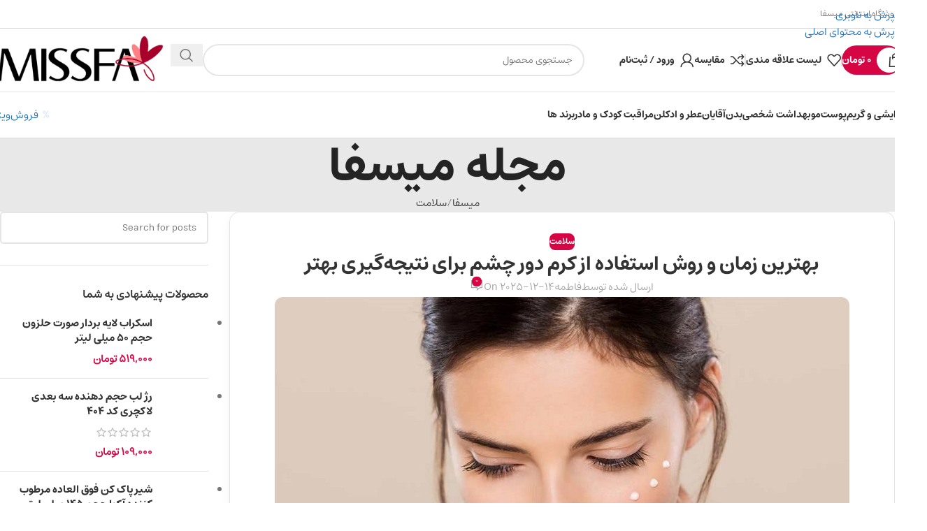

--- FILE ---
content_type: text/html; charset=UTF-8
request_url: https://missfa.ir/best-time-and-term-of-use-eye-creams/
body_size: 56724
content:
<!DOCTYPE html><html dir="rtl" lang="fa-IR"><head><script data-no-optimize="1">var litespeed_docref=sessionStorage.getItem("litespeed_docref");litespeed_docref&&(Object.defineProperty(document,"referrer",{get:function(){return litespeed_docref}}),sessionStorage.removeItem("litespeed_docref"));</script> <meta charset="UTF-8"><link rel="profile" href="https://gmpg.org/xfn/11"><link rel="pingback" href="https://missfa.ir/xmlrpc.php"><meta name='robots' content='index, follow, max-image-preview:large, max-snippet:-1, max-video-preview:-1' /><title>بهترین زمان استفاده از کرم دور چشم (صبح، شب، سن مناسب) - میسـفا</title><meta name="description" content="بهترین زمان استفاده از کرم دور چشم را بدانید؛ صبح یا شب، چند بار در روز و از چه سنی شروع کنید. راهنمای کامل زمان و روش صحیح استفاده را بخوانید." /><link rel="canonical" href="https://missfa.ir/best-time-and-term-of-use-eye-creams/" /><meta property="og:locale" content="fa_IR" /><meta property="og:type" content="article" /><meta property="og:title" content="بهترین زمان استفاده از کرم دور چشم (صبح، شب، سن مناسب) - میسـفا" /><meta property="og:description" content="بهترین زمان استفاده از کرم دور چشم را بدانید؛ صبح یا شب، چند بار در روز و از چه سنی شروع کنید. راهنمای کامل زمان و روش صحیح استفاده را بخوانید." /><meta property="og:url" content="https://missfa.ir/best-time-and-term-of-use-eye-creams/" /><meta property="og:site_name" content="میسـفا" /><meta property="article:published_time" content="2025-12-14T19:29:53+00:00" /><meta property="article:modified_time" content="2025-12-14T19:29:59+00:00" /><meta property="og:image" content="https://missfa.ir/wp-content/uploads/2019/12/nv-ak-khc.jpg" /><meta property="og:image:width" content="822" /><meta property="og:image:height" content="522" /><meta property="og:image:type" content="image/jpeg" /><meta name="author" content="فاطمه" /><meta name="twitter:card" content="summary_large_image" /><meta name="twitter:label1" content="نوشته‌شده بدست" /><meta name="twitter:data1" content="فاطمه" /> <script type="application/ld+json" class="yoast-schema-graph">{"@context":"https://schema.org","@graph":[{"@type":"Article","@id":"https://missfa.ir/best-time-and-term-of-use-eye-creams/#article","isPartOf":{"@id":"https://missfa.ir/best-time-and-term-of-use-eye-creams/"},"author":{"name":"فاطمه","@id":"https://missfa.ir/#/schema/person/8c989f6b9e55dcd92b8e22944a51c003"},"headline":"بهترین زمان و روش استفاده از کرم دور چشم برای نتیجه‌گیری بهتر","datePublished":"2025-12-14T19:29:53+00:00","dateModified":"2025-12-14T19:29:59+00:00","mainEntityOfPage":{"@id":"https://missfa.ir/best-time-and-term-of-use-eye-creams/"},"wordCount":21,"commentCount":0,"publisher":{"@id":"https://missfa.ir/#organization"},"image":{"@id":"https://missfa.ir/best-time-and-term-of-use-eye-creams/#primaryimage"},"thumbnailUrl":"https://missfa.ir/wp-content/uploads/2019/12/nv-ak-khc.jpg","keywords":["درمان چروک دور چشم"],"articleSection":["سلامت"],"inLanguage":"fa-IR","potentialAction":[{"@type":"CommentAction","name":"Comment","target":["https://missfa.ir/best-time-and-term-of-use-eye-creams/#respond"]}]},{"@type":"WebPage","@id":"https://missfa.ir/best-time-and-term-of-use-eye-creams/","url":"https://missfa.ir/best-time-and-term-of-use-eye-creams/","name":"بهترین زمان استفاده از کرم دور چشم (صبح، شب، سن مناسب) - میسـفا","isPartOf":{"@id":"https://missfa.ir/#website"},"primaryImageOfPage":{"@id":"https://missfa.ir/best-time-and-term-of-use-eye-creams/#primaryimage"},"image":{"@id":"https://missfa.ir/best-time-and-term-of-use-eye-creams/#primaryimage"},"thumbnailUrl":"https://missfa.ir/wp-content/uploads/2019/12/nv-ak-khc.jpg","datePublished":"2025-12-14T19:29:53+00:00","dateModified":"2025-12-14T19:29:59+00:00","description":"بهترین زمان استفاده از کرم دور چشم را بدانید؛ صبح یا شب، چند بار در روز و از چه سنی شروع کنید. راهنمای کامل زمان و روش صحیح استفاده را بخوانید.","breadcrumb":{"@id":"https://missfa.ir/best-time-and-term-of-use-eye-creams/#breadcrumb"},"inLanguage":"fa-IR","potentialAction":[{"@type":"ReadAction","target":["https://missfa.ir/best-time-and-term-of-use-eye-creams/"]}]},{"@type":"ImageObject","inLanguage":"fa-IR","@id":"https://missfa.ir/best-time-and-term-of-use-eye-creams/#primaryimage","url":"https://missfa.ir/wp-content/uploads/2019/12/nv-ak-khc.jpg","contentUrl":"https://missfa.ir/wp-content/uploads/2019/12/nv-ak-khc.jpg","width":822,"height":522,"caption":"شروع از 15 سالگی"},{"@type":"BreadcrumbList","@id":"https://missfa.ir/best-time-and-term-of-use-eye-creams/#breadcrumb","itemListElement":[{"@type":"ListItem","position":1,"name":"Home","item":"https://missfa.ir/"},{"@type":"ListItem","position":2,"name":"مجله میسفا","item":"https://missfa.ir/blog/"},{"@type":"ListItem","position":3,"name":"بهترین زمان و روش استفاده از کرم دور چشم برای نتیجه‌گیری بهتر"}]},{"@type":"WebSite","@id":"https://missfa.ir/#website","url":"https://missfa.ir/","name":"میسـفا","description":"فروشگاه اینترنتی لوازم آرایشی بهداشتی سلامتی B&amp;V","publisher":{"@id":"https://missfa.ir/#organization"},"potentialAction":[{"@type":"SearchAction","target":{"@type":"EntryPoint","urlTemplate":"https://missfa.ir/?s={search_term_string}"},"query-input":{"@type":"PropertyValueSpecification","valueRequired":true,"valueName":"search_term_string"}}],"inLanguage":"fa-IR"},{"@type":"Organization","@id":"https://missfa.ir/#organization","name":"missfa","url":"https://missfa.ir/","logo":{"@type":"ImageObject","inLanguage":"fa-IR","@id":"https://missfa.ir/#/schema/logo/image/","url":"https://missfa.ir/wp-content/uploads/2020/05/Missfa_logo-app.png","contentUrl":"https://missfa.ir/wp-content/uploads/2020/05/Missfa_logo-app.png","width":500,"height":150,"caption":"missfa"},"image":{"@id":"https://missfa.ir/#/schema/logo/image/"}},{"@type":"Person","@id":"https://missfa.ir/#/schema/person/8c989f6b9e55dcd92b8e22944a51c003","name":"فاطمه","url":"https://missfa.ir/author/fateme/"}]}</script> <link rel="alternate" type="application/rss+xml" title="میسـفا &raquo; خوراک" href="https://missfa.ir/feed/" /><link rel="alternate" type="application/rss+xml" title="میسـفا &raquo; خوراک دیدگاه‌ها" href="https://missfa.ir/comments/feed/" /><link rel="alternate" type="application/rss+xml" title="میسـفا &raquo; بهترین زمان و روش استفاده از کرم دور چشم برای نتیجه‌گیری بهتر خوراک دیدگاه‌ها" href="https://missfa.ir/best-time-and-term-of-use-eye-creams/feed/" /><link rel="alternate" title="oEmbed (JSON)" type="application/json+oembed" href="https://missfa.ir/wp-json/oembed/1.0/embed?url=https%3A%2F%2Fmissfa.ir%2Fbest-time-and-term-of-use-eye-creams%2F" /><link rel="alternate" title="oEmbed (XML)" type="text/xml+oembed" href="https://missfa.ir/wp-json/oembed/1.0/embed?url=https%3A%2F%2Fmissfa.ir%2Fbest-time-and-term-of-use-eye-creams%2F&#038;format=xml" /><style id='wp-img-auto-sizes-contain-inline-css' type='text/css'>img:is([sizes=auto i],[sizes^="auto," i]){contain-intrinsic-size:3000px 1500px}
/*# sourceURL=wp-img-auto-sizes-contain-inline-css */</style><link data-optimized="2" rel="stylesheet" href="https://missfa.ir/wp-content/litespeed/css/813fa57f7fa0eb88d3030205b9591d9e.css?ver=1c7b0" /><style id='safe-svg-svg-icon-style-inline-css' type='text/css'>.safe-svg-cover{text-align:center}.safe-svg-cover .safe-svg-inside{display:inline-block;max-width:100%}.safe-svg-cover svg{fill:currentColor;height:100%;max-height:100%;max-width:100%;width:100%}

/*# sourceURL=https://missfa.ir/wp-content/plugins/safe-svg/dist/safe-svg-block-frontend.css */</style><style id='woocommerce-inline-inline-css' type='text/css'>.woocommerce form .form-row .required { visibility: visible; }
/*# sourceURL=woocommerce-inline-inline-css */</style> <script type="text/template" id="tmpl-variation-template"><div class="woocommerce-variation-description">{{{ data.variation.variation_description }}}</div>
	<div class="woocommerce-variation-price">{{{ data.variation.price_html }}}</div>
	<div class="woocommerce-variation-availability">{{{ data.variation.availability_html }}}</div></script> <script type="text/template" id="tmpl-unavailable-variation-template"><p role="alert">با عرض پوزش، این محصول در دسترس نیست. خواهشمندیمً ترکیب دیگری را انتخاب کنید.</p></script> <script type="litespeed/javascript" data-src="https://missfa.ir/wp-includes/js/jquery/jquery.min.js" id="jquery-core-js"></script> <script id="wc-add-to-cart-js-extra" type="litespeed/javascript">var wc_add_to_cart_params={"ajax_url":"/wp-admin/admin-ajax.php","wc_ajax_url":"/?wc-ajax=%%endpoint%%","i18n_view_cart":"\u0645\u0634\u0627\u0647\u062f\u0647 \u0633\u0628\u062f \u062e\u0631\u06cc\u062f","cart_url":"https://missfa.ir/cart/","is_cart":"","cart_redirect_after_add":"no"}</script> <script id="woocommerce-js-extra" type="litespeed/javascript">var woocommerce_params={"ajax_url":"/wp-admin/admin-ajax.php","wc_ajax_url":"/?wc-ajax=%%endpoint%%","i18n_password_show":"\u0646\u0645\u0627\u06cc\u0634 \u0631\u0645\u0632\u0639\u0628\u0648\u0631","i18n_password_hide":"Hide password"}</script> <script id="wp-util-js-extra" type="litespeed/javascript">var _wpUtilSettings={"ajax":{"url":"/wp-admin/admin-ajax.php"}}</script> <link rel="https://api.w.org/" href="https://missfa.ir/wp-json/" /><link rel="alternate" title="JSON" type="application/json" href="https://missfa.ir/wp-json/wp/v2/posts/6867" /><link rel="EditURI" type="application/rsd+xml" title="RSD" href="https://missfa.ir/xmlrpc.php?rsd" /><meta name="generator" content="WordPress 6.9" /><meta name="generator" content="WooCommerce 10.4.3" /><link rel='shortlink' href='https://missfa.ir/?p=6867' /><meta name="viewport" content="width=device-width, initial-scale=1.0, maximum-scale=1.0, user-scalable=no"><link rel="preload" as="font" href="https://missfa.ir/wp-content/themes/woodmart/fonts/woodmart-font-1-400.woff2?v=8.3.9" type="font/woff2" crossorigin>
<noscript><style>.woocommerce-product-gallery{ opacity: 1 !important; }</style></noscript><meta name="generator" content="Elementor 3.34.0; features: e_font_icon_svg, additional_custom_breakpoints; settings: css_print_method-external, google_font-disabled, font_display-auto"><style type="text/css">.recentcomments a{display:inline !important;padding:0 !important;margin:0 !important;}</style><style>.e-con.e-parent:nth-of-type(n+4):not(.e-lazyloaded):not(.e-no-lazyload),
				.e-con.e-parent:nth-of-type(n+4):not(.e-lazyloaded):not(.e-no-lazyload) * {
					background-image: none !important;
				}
				@media screen and (max-height: 1024px) {
					.e-con.e-parent:nth-of-type(n+3):not(.e-lazyloaded):not(.e-no-lazyload),
					.e-con.e-parent:nth-of-type(n+3):not(.e-lazyloaded):not(.e-no-lazyload) * {
						background-image: none !important;
					}
				}
				@media screen and (max-height: 640px) {
					.e-con.e-parent:nth-of-type(n+2):not(.e-lazyloaded):not(.e-no-lazyload),
					.e-con.e-parent:nth-of-type(n+2):not(.e-lazyloaded):not(.e-no-lazyload) * {
						background-image: none !important;
					}
				}</style><link rel="icon" href="https://missfa.ir/wp-content/uploads/2018/01/fav.png" sizes="32x32" /><link rel="icon" href="https://missfa.ir/wp-content/uploads/2018/01/fav.png" sizes="192x192" /><link rel="apple-touch-icon" href="https://missfa.ir/wp-content/uploads/2018/01/fav.png" /><meta name="msapplication-TileImage" content="https://missfa.ir/wp-content/uploads/2018/01/fav.png" /><style></style><style id="wd-style-header_626369-css" data-type="wd-style-header_626369">:root{
	--wd-top-bar-h: 40px;
	--wd-top-bar-sm-h: 35px;
	--wd-top-bar-sticky-h: .00001px;
	--wd-top-bar-brd-w: 1px;

	--wd-header-general-h: 90px;
	--wd-header-general-sm-h: 60px;
	--wd-header-general-sticky-h: .00001px;
	--wd-header-general-brd-w: 1px;

	--wd-header-bottom-h: 65px;
	--wd-header-bottom-sm-h: .00001px;
	--wd-header-bottom-sticky-h: .00001px;
	--wd-header-bottom-brd-w: 1px;

	--wd-header-clone-h: .00001px;

	--wd-header-brd-w: calc(var(--wd-top-bar-brd-w) + var(--wd-header-general-brd-w) + var(--wd-header-bottom-brd-w));
	--wd-header-h: calc(var(--wd-top-bar-h) + var(--wd-header-general-h) + var(--wd-header-bottom-h) + var(--wd-header-brd-w));
	--wd-header-sticky-h: calc(var(--wd-top-bar-sticky-h) + var(--wd-header-general-sticky-h) + var(--wd-header-bottom-sticky-h) + var(--wd-header-clone-h) + var(--wd-header-brd-w));
	--wd-header-sm-h: calc(var(--wd-top-bar-sm-h) + var(--wd-header-general-sm-h) + var(--wd-header-bottom-sm-h) + var(--wd-header-brd-w));
}

.whb-top-bar .wd-dropdown {
	margin-top: -1px;
}

.whb-top-bar .wd-dropdown:after {
	height: 10px;
}



:root:has(.whb-top-bar.whb-border-boxed) {
	--wd-top-bar-brd-w: .00001px;
}

@media (max-width: 1024px) {
:root:has(.whb-top-bar.whb-hidden-mobile) {
	--wd-top-bar-brd-w: .00001px;
}
}

:root:has(.whb-general-header.whb-border-boxed) {
	--wd-header-general-brd-w: .00001px;
}

@media (max-width: 1024px) {
:root:has(.whb-general-header.whb-hidden-mobile) {
	--wd-header-general-brd-w: .00001px;
}
}

:root:has(.whb-header-bottom.whb-border-boxed) {
	--wd-header-bottom-brd-w: .00001px;
}

@media (max-width: 1024px) {
:root:has(.whb-header-bottom.whb-hidden-mobile) {
	--wd-header-bottom-brd-w: .00001px;
}
}

.whb-header-bottom .wd-dropdown {
	margin-top: 11.5px;
}

.whb-header-bottom .wd-dropdown:after {
	height: 22.5px;
}



		
.whb-top-bar {
	background-color: rgba(255, 255, 255, 1);border-color: rgba(217, 217, 217, 1);border-bottom-width: 1px;border-bottom-style: solid;
}

.whb-duljtjrl87kj7pmuut6b {
	--wd-form-brd-radius: 35px;
}
.whb-duljtjrl87kj7pmuut6b form.searchform {
	--wd-form-height: 46px;
}
.whb-general-header {
	border-color: rgba(129, 129, 129, 0.2);border-bottom-width: 1px;border-bottom-style: solid;
}

.whb-header-bottom {
	border-color: rgba(222, 222, 222, 1);border-bottom-width: 1px;border-bottom-style: solid;
}</style><style id="wd-style-theme_settings_default-css" data-type="wd-style-theme_settings_default">@font-face {
	font-weight: normal;
	font-style: normal;
	font-family: "woodmart-font";
	src: url("//missfa.ir/wp-content/themes/woodmart/fonts/woodmart-font-1-400.woff2?v=8.3.9") format("woff2");
	font-display:swap;
}

:root {
	--wd-header-banner-h: 40px;
	--wd-text-font: "shabnam", Arial, Helvetica, sans-serif;
	--wd-text-font-weight: 400;
	--wd-text-color: #777777;
	--wd-text-font-size: 15px;
	--wd-title-font: "YekanBakh-Bold", Arial, Helvetica, sans-serif;
	--wd-title-font-weight: 700;
	--wd-title-color: #242424;
	--wd-entities-title-font: "YekanBakh-Bold", Arial, Helvetica, sans-serif;
	--wd-entities-title-font-weight: 400;
	--wd-entities-title-color: #333333;
	--wd-entities-title-color-hover: rgb(51 51 51 / 65%);
	--wd-alternative-font: "shabnam", Arial, Helvetica, sans-serif;
	--wd-widget-title-font: "shabnam", Arial, Helvetica, sans-serif;
	--wd-widget-title-font-weight: 600;
	--wd-widget-title-transform: uppercase;
	--wd-widget-title-color: #333;
	--wd-widget-title-font-size: 16px;
	--wd-header-el-font: "YekanBakh-Bold", Arial, Helvetica, sans-serif;
	--wd-header-el-font-weight: 500;
	--wd-header-el-transform: uppercase;
	--wd-header-el-font-size: 14px;
	--wd-otl-style: dotted;
	--wd-otl-width: 2px;
	--wd-primary-color: #d60644;
	--wd-alternative-color: #60932d;
	--btn-default-bgcolor: rgb(214,6,68);
	--btn-default-bgcolor-hover: rgb(196,5,56);
	--btn-accented-bgcolor: rgb(75,178,55);
	--btn-accented-bgcolor-hover: rgb(42,160,0);
	--wd-form-brd-width: 2px;
	--notices-success-bg: #459647;
	--notices-success-color: #fff;
	--notices-warning-bg: #E0B252;
	--notices-warning-color: #fff;
	--wd-link-color: #1e73be;
	--wd-link-color-hover: #242424;
	--wd-sticky-btn-height: 95px;
}
.wd-age-verify-wrap {
	--wd-popup-width: 500px;
}
.wd-popup.wd-promo-popup {
	background-color: #111111;
	background-image: none;
	background-repeat: no-repeat;
	background-size: contain;
	background-position: left center;
}
.wd-promo-popup-wrap {
	--wd-popup-width: 800px;
}
.header-banner {
	background-color: rgb(0,89,255);
	background-image: none;
}
:is(.woodmart-woocommerce-layered-nav, .wd-product-category-filter) .wd-scroll-content {
	max-height: 233px;
}
.wd-page-title .wd-page-title-bg img {
	object-fit: cover;
	object-position: center center;
}
.wd-footer {
	background-color: #f4f4f4;
	background-image: none;
}
html .wd-nav.wd-nav-main > li > a, html .wd-product .price, html .wd-product .price > .amount, html .wd-product .price ins > .amount, html .product.wd-product del, html .product.wd-product del .amount, html .product-image-summary-wrap .summary-inner > .price, html .product-image-summary-wrap .summary-inner > .price > .amount, html .product-image-summary-wrap .summary-inner > .price > .price > .amount, html .product-image-summary-wrap .summary-inner > .price ins .amount, html .wd-single-price .price, html .wd-single-price .price > .amount, html .wd-single-price .price > ins .amount, html .product-image-summary-wrap .summary-inner > .price del, html .product-image-summary-wrap .summary-inner > .price del .amount, html .wd-single-price .price del .amount {
	font-family: "YekanBakh-Bold", Arial, Helvetica, sans-serif;
	font-weight: 600;
}
html .product-image-summary-wrap .product_title, html .wd-single-title .product_title {
	font-family: "YekanBakh-Bold", Arial, Helvetica, sans-serif;
	font-size: 20px;
}
.page .wd-page-content {
	background-color: rgb(255,255,255);
	background-image: none;
}
.mfp-wrap.wd-popup-quick-view-wrap {
	--wd-popup-width: 920px;
}

@media (max-width: 1024px) {
	:root {
		--wd-header-banner-h: 40px;
	--wd-sticky-btn-height: 95px;
	}

}

@media (max-width: 768.98px) {
	:root {
		--wd-sticky-btn-height: 45px;
	}

}
:root{
--wd-container-w: 1600px;
--wd-form-brd-radius: 5px;
--btn-default-color: #fff;
--btn-default-color-hover: #fff;
--btn-accented-color: #fff;
--btn-accented-color-hover: #fff;
--btn-default-brd-radius: 5px;
--btn-default-box-shadow: none;
--btn-default-box-shadow-hover: none;
--btn-accented-brd-radius: 5px;
--btn-accented-box-shadow: none;
--btn-accented-box-shadow-hover: none;
--wd-brd-radius: 12px;
}

@media (min-width: 1600px) {
section.elementor-section.wd-section-stretch > .elementor-container {
margin-left: auto;
margin-right: auto;
}
}


.wd-page-title {
background-color: #e8e8e8;
}

@font-face {
	font-family: "shabnam";
	src: url("//missfa.ir/wp-content/uploads/2024/01/Estedad-FD-Regular.woff2") format("woff2"), 
url("//missfa.ir/wp-content/uploads/2024/01/Estedad-FD-Regular.woff") format("woff");
	font-weight: 400;
	font-display:swap;
	font-style: normal;
}

@font-face {
	font-family: "YekanBakh-Bold";
	src: url("//missfa.ir/wp-content/uploads/2024/01/Estedad-FD-Bold.woff2") format("woff2"), 
url("//missfa.ir/wp-content/uploads/2024/01/Estedad-FD-Bold.woff") format("woff");
	font-weight: 600;
	font-display:swap;
	font-style: normal;
}

.woodmart-hover-tiled .product-wrapper {
    border-radius: 10px !important;
    overflow: hidden;
    background: #fff;
}
.promo-banner {
	  border-radius: 10px !important;
}
.woodmart-button-wrapper.inline-element {
    margin-bottom: 0px;
}
p.custom-details{
	margin-bottom:5px;
  color:#000;
}

p.custom-details i:before{
	font-weight:400;
	color:#d60644;
}

#tab-wd_additional_tab{
	text-align:left;
	font-size:15px;
}
#dig_billing_otp_field .woocommerce-input-wrapper::after {
    right: auto;
    left: 16px;
}

.yith-wfbt-section .yith-wfbt-images {
    margin: 10px 0 10px 15px;
	float: right;
}
.yith-wcbr-brand-thumbnail-carousel.squared .yith-wcbr-carousel-title h3:after {
    margin-right: 1%;
    margin-left:auto;
}
.yith-plugin-fw-wp-page-wrapper .postbox {
	direction: ltr;
}

.ywdpd-table-discounts-wrapper p.ywdpd-table-discounts-label{
	  margin-bottom: 0;
    text-align: center;
    border: 1px solid #efefef;
    border-bottom: none;
    background: azure;
    letter-spacing: 1px;
	  padding: 5px;
}
#ywdpd-quantity-table.vertical tr.ywdpd_header th:nth-child(n+2),
#ywdpd-quantity-table.vertical tr.ywdpd_row td.qty-price-info{
    border-left:1px solid #efefef !important;
}
@media screen and (max-width: 720px){
	.ywdpd_step1 .ywdpd_popup_items li.item {
			margin-right: 62px;
	}

}
.ywdpd_step1 .ywdpd_popup_items li.item {
	margin-left: 0!important;
	margin-right: 62px !important;
}
#ywdpd_popup_container .ywdpd_popup_stage .owl-nav .owl-prev {
    right: auto;
}
#ywdpd_popup_container .ywdpd_popup_stage .owl-nav .owl-next {
    left: auto;
}
.yith-wfbt-section .yith-wfbt-item label {
   padding-right: 30px;
	 padding-left:auto;
}
.yith-wfbt-section .yith-wfbt-item input[type=checkbox] {
		left:auto;
    right: 0;
}
.yith-wfbt-section {
    padding: 30px;
    background-color: lavenderblush;
    border-radius: 10px;
    overflow: hidden;
	  margin-bottom: 10px;
}
.yith-wfbt-form {
    padding: 20px;
    border-radius: 10px;
}
.wd-hover-small .wd-product-thumb {
    margin-inline-end: 0 !important;
}
div.swatch-on-single.swatch-with-bg{
	width:45px;
	height:45px;
}
@media (min-width: 1025px){
.wd-reset-side-lg .wd-reset-var {
    width: auto;
	}}
#post-6 ul.order_details{
	padding:20px;
}
.wd-product-countdown.wd-timer .countdown-days {
    display: none;
}
.stories.carousel .story:last-child {
    margin-right: 15px !important;
}
.product-grid-item .wd-entities-title {
	min-height: auto;
}
.payment_method_bacs small,.woocommerce-billing-fields span.optional {
    font-size: 15px;
	  color: green;
    font-weight: bolder;
}
.price del {
    font-size: 75%;
}
h3.wd-entities-title {
	font-size: inherit !important;
}
.ywdpd-table-discounts-wrapper p.ywdpd-table-discounts-label{
	letter-spacing:0;
}


span.black-friday-label {
    font-size: 10px;
	  background-color:#d60644;
    color: white;
    padding: 10px;
}
#recently-viewed .black-friday-label {
    display: none;
}

p#billing_country_field,
p#shipping_country_field{
	display:none !important;
}
.woocommerce-checkout #billing_address_2_field,
.woocommerce-checkout #shipping_address_2_field {
    display: none !important;
}

.wlwl-frontend-result {
    direction: rtl;
}



.related-product-wrapper {
  display: flex;
  align-items: center;
  justify-content: space-between;
  background: #f7f7f7;
  padding: 10px;
  border-radius: 8px;
  margin: 20px 0;
  overflow: hidden;
  flex-wrap: wrap;
}

.related-product-content {
  display: flex;
  align-items: center;
  gap: 15px;
  font-size: 20px;
  font-weight: bold;
  flex-wrap: wrap;
}

.related-product-badge {
  width: max-content;
  background-color: #4ec1a8;
  color: #fff;
  padding: 6px 12px;
  border-radius: 8px;
  font-size: 16px;
  font-weight: normal;
  margin-bottom: 6px;
  display: inline-block;
}

.related-product-price {
  font-size: 18px;
  color: #d60644; /* قرمز برای جلب توجه */
  font-weight: bold;
  margin-top: 5px;
}

.related-product-image {
  flex-shrink: 0;
  width: 180px;
  height: auto;
  border-radius: 8px;
}

.related-product-wrapper p {
  margin-bottom: 0px;
}

.text-content a {
  text-decoration: none;
  color: #333;
  font-weight: bold;
  display: inline-block;
  margin-top: 5px;
}

.text-content a:hover {
  color: #4ec1a8;
}

/* ریسپانسیو برای موبایل */
@media (max-width: 600px) {
  .related-product-wrapper {
    flex-direction: column;
    text-align: center;
  }

  .related-product-content {
    flex-direction: column;
    gap: 10px;
  }

  .related-product-image {
    width: 100%;
    max-width: 250px;
    height: auto;
  }

  .text-content a {
    font-size: 18px;
  }

  .related-product-price {
    font-size: 16px;
  }
}
.single-post .content-layout-wrapper .site-content { background: #ffffff; border: 1px solid rgba(0, 0, 0, 0.1); border-radius: 15px; padding: 30px; box-shadow: 0 5px 15px 0 rgba(0, 0, 0, 0.05); }

.single-post article p, .single-post article li {
    letter-spacing: 0.01em;
    line-height: 33px;
    font-size: 16px;
}

.woocommerce span.wd-item.wd-timer-days{
    display: none;
}
.shop_attributes td{
    text-align: start;
}

.woocommerce-Tabs-panel--description p {
    line-height: 30px;
}

@media (min-width: 1025px) {
	.wd-blog-element article {
    flex: 1;
    width: 100%;
    height: 250px;
    display: grid;
}
h3.wd-entities-title.title.post-title a {
    font-size: 23px;
}
}</style></head><body class="rtl wp-singular post-template-default single single-post postid-6867 single-format-standard wp-custom-logo wp-theme-woodmart wp-child-theme-woodmart-child theme-woodmart woocommerce-no-js wrapper-wide  categories-accordion-on header-banner-enabled woodmart-ajax-shop-on notifications-sticky elementor-default elementor-kit-10288"> <script type="text/javascript" id="wd-flicker-fix">// Flicker fix.</script> <div class="wd-skip-links">
<a href="#menu-main-menu" class="wd-skip-navigation btn">
پرش به ناوبری					</a>
<a href="#main-content" class="wd-skip-content btn">
پرش به محتوای اصلی			</a></div><div class="wd-page-wrapper website-wrapper"><header class="whb-header whb-header_626369 whb-sticky-shadow whb-scroll-stick whb-sticky-real"><div class="whb-main-header"><div class="whb-row whb-top-bar whb-not-sticky-row whb-with-bg whb-border-fullwidth whb-color-dark whb-with-shadow whb-flex-flex-middle"><div class="container"><div class="whb-flex-row whb-top-bar-inner"><div class="whb-column whb-col-left whb-column5 whb-visible-lg"><div class="wd-header-text reset-last-child whb-skeezdsgge7iogsbjfg9">فروشگاه اینترنتی میسفا</div></div><div class="whb-column whb-col-center whb-column6 whb-visible-lg whb-empty-column"></div><div class="whb-column whb-col-right whb-column7 whb-visible-lg whb-empty-column"></div><div class="whb-column whb-col-mobile whb-column_mobile1 whb-hidden-lg whb-empty-column"></div></div></div></div><div class="whb-row whb-general-header whb-not-sticky-row whb-without-bg whb-border-fullwidth whb-color-dark whb-flex-flex-middle"><div class="container"><div class="whb-flex-row whb-general-header-inner"><div class="whb-column whb-col-left whb-column8 whb-visible-lg"><div class="wd-header-cart wd-tools-element wd-design-8 cart-widget-opener wd-style-text whb-5u866sftq6yga790jxf3">
<a href="https://missfa.ir/cart/" title="سبد خرید">
<span class="wd-tools-inner">
<span class="wd-tools-icon wd-icon-alt">
<span class="wd-cart-number wd-tools-count">0 <span>items</span></span>
</span>
<span class="wd-tools-text">
<span class="wd-cart-subtotal"><span class="woocommerce-Price-amount amount"><bdi>0 <span class="woocommerce-Price-currencySymbol">تومان</span></bdi></span></span>
</span></span>
</a></div><div class="wd-header-divider whb-divider-default whb-aj3i3sgmkczq8j5etzrz"></div><div class="wd-header-wishlist wd-tools-element wd-style-text wd-design-1 whb-i8977fqp1lmve3hyjltf" title="علاقه‌مندی‌های من">
<a href="https://missfa.ir/wishlist/" title="محصولات لیست علاقه‌مندی">
<span class="wd-tools-icon">
</span><span class="wd-tools-text">
لیست علاقه مندی			</span></a></div><div class="wd-header-divider whb-divider-default whb-8ti5hoe2d2yb4yp246za"></div><div class="wd-header-divider whb-divider-default whb-5ctl6euocj10e0l74hok"></div><div class="wd-header-compare wd-tools-element wd-style-text wd-design-1 whb-vzfll7h67mfeot4u55e0">
<a href="https://missfa.ir/compare/" title="مقایسه محصولات">
<span class="wd-tools-icon">
</span>
<span class="wd-tools-text">
مقایسه			</span></a></div><div class="wd-header-my-account wd-tools-element wd-event-hover wd-with-username wd-design-1 wd-account-style-icon whb-2b8mjqhbtvxz16jtxdrd">
<a href="https://missfa.ir/my-account/" title="حساب کاربری من">
<span class="wd-tools-icon">
</span>
<span class="wd-tools-text">
ورود / ثبت‌نام			</span></a></div><div class="whb-space-element whb-2cc93mk4p68g2ojkml7x " style="width:50px;"></div></div><div class="whb-column whb-col-center whb-column9 whb-visible-lg"><div class="wd-search-form  wd-header-search-form wd-display-full-screen-2 whb-duljtjrl87kj7pmuut6b"><form role="search" method="get" class="searchform  wd-style-default" action="https://missfa.ir/"  autocomplete="off">
<input type="text" class="s" placeholder="جستجوی محصول" value="" name="s" aria-label="جستجو" title="جستجوی محصول" required/>
<input type="hidden" name="post_type" value="product"><span tabindex="0" aria-label="پاک کردن جستجو" class="wd-clear-search wd-role-btn wd-hide"></span>
<button type="submit" class="searchsubmit">
<span>
Search		</span>
</button></form></div></div><div class="whb-column whb-col-right whb-column10 whb-visible-lg"><div class="whb-space-element whb-xmf0qymf4r5oje3mdv6f " style="width:50px;"></div><div class="site-logo whb-250rtwdwz5p8e5b7tpw0">
<a href="https://missfa.ir/" class="wd-logo wd-main-logo" rel="home" aria-label="لوگوی سایت">
<img data-lazyloaded="1" src="[data-uri]" data-src="https://missfa.ir/wp-content/uploads/2022/08/logo-en.svg" alt="میسـفا" style="max-width: 250px;" />	</a></div></div><div class="whb-column whb-mobile-left whb-column_mobile2 whb-hidden-lg"><div class="wd-tools-element wd-header-mobile-nav wd-style-icon wd-design-1 whb-wn5z894j1g5n0yp3eeuz">
<a href="#" rel="nofollow" aria-label="باز کردن منوی موبایل">
<span class="wd-tools-icon">
</span><span class="wd-tools-text">منو</span></a></div><div class="wd-header-my-account wd-tools-element wd-event-hover wd-design-1 wd-account-style-icon whb-091u9izjnpsz9yryuqc6">
<a href="https://missfa.ir/my-account/" title="حساب کاربری من">
<span class="wd-tools-icon">
</span>
<span class="wd-tools-text">
ورود / ثبت‌نام			</span></a></div></div><div class="whb-column whb-mobile-center whb-column_mobile3 whb-hidden-lg"><div class="site-logo whb-g5z57bkgtznbk6v9pll5">
<a href="https://missfa.ir/" class="wd-logo wd-main-logo" rel="home" aria-label="لوگوی سایت">
<img data-lazyloaded="1" src="[data-uri]" width="301" height="85" data-src="https://missfa.ir/wp-content/uploads/2020/05/logo_missfa.png" alt="میسـفا" style="max-width: 140px;" />	</a></div></div><div class="whb-column whb-mobile-right whb-column_mobile4 whb-hidden-lg"><div id="wd-6979fb114585b" class=" whb-i0b76tlrrb1cr9lqz7wy wd-button-wrapper text-center"><a href="https://missfa.ir/shop/?orderby=instock_onsale" title="" class="btn btn-style-default btn-shape-round btn-size-extra-small on-sale-btn">حراجی</a></div><div class="wd-header-cart wd-tools-element wd-design-5 cart-widget-opener whb-u6cx6mzhiof1qeysah9h">
<a href="https://missfa.ir/cart/" title="سبد خرید">
<span class="wd-tools-icon wd-icon-alt">
<span class="wd-cart-number wd-tools-count">0 <span>items</span></span>
</span>
<span class="wd-tools-text">
<span class="wd-cart-subtotal"><span class="woocommerce-Price-amount amount"><bdi>0 <span class="woocommerce-Price-currencySymbol">تومان</span></bdi></span></span>
</span></a></div></div></div></div></div><div class="whb-row whb-header-bottom whb-not-sticky-row whb-without-bg whb-border-fullwidth whb-color-dark whb-hidden-mobile whb-flex-flex-middle"><div class="container"><div class="whb-flex-row whb-header-bottom-inner"><div class="whb-column whb-col-left whb-column11 whb-visible-lg"><nav class="wd-header-nav wd-header-secondary-nav whb-rvs11lt4gjq2q1zyip17 text-right" role="navigation" aria-label="menu new"><ul id="menu-menu-new" class="menu wd-nav wd-nav-header wd-nav-secondary wd-style-default wd-gap-m"><li id="menu-item-10849" class="menu-item menu-item-type-custom menu-item-object-custom menu-item-10849 item-level-0 menu-mega-dropdown wd-event-hover menu-item-has-children dropdown-with-height" style="--wd-dropdown-height: 300px;--wd-dropdown-width: 900px;"><a href="/product-category/beauty/" class="woodmart-nav-link"><span class="nav-link-text">آرایشی و گریم</span></a><div class="wd-dropdown-menu wd-dropdown wd-design-sized color-scheme-dark"><div class="container wd-entry-content"><div data-elementor-type="wp-post" data-elementor-id="10819" class="elementor elementor-10819"><section class="wd-negative-gap elementor-section elementor-top-section elementor-element elementor-element-3e1a4a33 elementor-section-boxed elementor-section-height-default elementor-section-height-default" data-id="3e1a4a33" data-element_type="section"><div class="elementor-container elementor-column-gap-default"><div class="elementor-column elementor-col-25 elementor-top-column elementor-element elementor-element-679e446f" data-id="679e446f" data-element_type="column"><div class="elementor-widget-wrap elementor-element-populated"><div class="elementor-element elementor-element-415cf7d7 elementor-widget elementor-widget-wd_extra_menu_list" data-id="415cf7d7" data-element_type="widget" data-widget_type="wd_extra_menu_list.default"><div class="elementor-widget-container"><ul class="wd-sub-menu wd-sub-accented  mega-menu-list"><li class="item-with-label item-label-primary">
<a  href="/product-category/beauty/face-makeup/">
آرایش صورت
</a><ul class="sub-sub-menu"><li class="item-with-label item-label-red">
<a  href="/product-category/beauty/face-makeup/creams/">
کرم پودر (BB و CC و DD کرم)
</a></li><li class="item-with-label item-label-primary">
<a  href="/product-category/beauty/face-makeup/compact-powder/">
پنکک
</a></li><li class="item-with-label item-label-primary">
<a  href="/product-category/beauty/face-makeup/contour-and-highlight/">
کانسیلر
</a></li><li class="item-with-label item-label-primary">
<a  href="/product-category/beauty/face-makeup/primer/">
پرایمر(زیر ساز آرایش)
</a></li><li class="item-with-label item-label-primary">
<a  href="/product-purpose/make-up-remover/">
پاک کننده
</a></li><li class="item-with-label item-label-primary">
<a  href="/product-category/beauty/face-makeup/makeup-fixture/">
فیکساتور آرایش
</a></li><li class="item-with-label item-label-primary">
<a  href="/product-category/beauty/face-makeup/blush/">
رژگونه
</a></li></ul></li></ul></div></div><div class="elementor-element elementor-element-d0811e8 elementor-widget elementor-widget-wd_extra_menu_list" data-id="d0811e8" data-element_type="widget" data-widget_type="wd_extra_menu_list.default"><div class="elementor-widget-container"><ul class="wd-sub-menu wd-sub-accented  mega-menu-list"><li class="item-with-label item-label-primary">
<a  href="#">
لوازم جانبی
</a><ul class="sub-sub-menu"><li class="item-with-label item-label-red">
<a  href="/product-category/beauty/cosmetic-brush-puff/">
براش و پد آرایشی
</a></li></ul></li></ul></div></div></div></div><div class="elementor-column elementor-col-25 elementor-top-column elementor-element elementor-element-aa2cad0" data-id="aa2cad0" data-element_type="column"><div class="elementor-widget-wrap elementor-element-populated"><div class="elementor-element elementor-element-16275e0f elementor-widget elementor-widget-wd_extra_menu_list" data-id="16275e0f" data-element_type="widget" data-widget_type="wd_extra_menu_list.default"><div class="elementor-widget-container"><ul class="wd-sub-menu wd-sub-accented  mega-menu-list"><li class="item-with-label item-label-primary">
<a  href="/product-category/beauty/eye-makeup/">
آرایش چشم
</a><ul class="sub-sub-menu"><li class="item-with-label item-label-primary">
<a  href="/product-category/beauty/eye-makeup/mascara/">
ریمل چشم
</a></li><li class="item-with-label item-label-primary">
<a  href="https://missfa.ir/product-category/beauty/eye-makeup/eye-shadow/">
سایه چشم
</a></li><li class="item-with-label item-label-primary">
<a  href="/product-category/beauty/eye-makeup/eye-pencil/">
خط چشم
</a></li><li class="item-with-label item-label-primary">
<a  href="/product-category/beauty/eye-makeup/eyebrow-enhancer/">
تقویت کننده مژه و ابرو
</a></li><li class="item-with-label item-label-primary">
<a  href="/product-category/face/skincare/eye-makeup-remover/">
پاک کننده آرایش چشم
</a></li></ul></li></ul></div></div><div class="elementor-element elementor-element-36ca6989 elementor-widget elementor-widget-wd_extra_menu_list" data-id="36ca6989" data-element_type="widget" data-widget_type="wd_extra_menu_list.default"><div class="elementor-widget-container"><ul class="wd-sub-menu wd-sub-accented  mega-menu-list"><li class="item-with-label item-label-primary">
<a  href="/product-category/beauty/eyebrow-makeup/">
آرایش ابرو
</a><ul class="sub-sub-menu"><li class="item-with-label item-label-primary">
<a  href="/product-category/beauty/eyebrow-makeup/eyebrow-pencil/">
مداد ابرو
</a></li><li class="item-with-label item-label-primary">
<a  href="/product-category/beauty/eyebrow-makeup/eyebrow-gel/">
ژل لیفت ابرو
</a></li></ul></li></ul></div></div></div></div><div class="elementor-column elementor-col-25 elementor-top-column elementor-element elementor-element-91edd5a" data-id="91edd5a" data-element_type="column"><div class="elementor-widget-wrap elementor-element-populated"><div class="elementor-element elementor-element-2e4dc301 elementor-widget elementor-widget-wd_extra_menu_list" data-id="2e4dc301" data-element_type="widget" data-widget_type="wd_extra_menu_list.default"><div class="elementor-widget-container"><ul class="wd-sub-menu wd-sub-accented  mega-menu-list"><li class="item-with-label item-label-primary">
<a  href="/product-category/beauty/lips-makeup/">
آرایش لب
</a><ul class="sub-sub-menu"><li class="item-with-label item-label-primary">
<a  href="/product-category/beauty/lip-stick/">
رژ لب
</a></li><li class="item-with-label item-label-primary">
<a  href="/product-category/beauty/liquid-lipstick/">
رژلب مایع
</a></li><li class="item-with-label item-label-primary">
<a  href="/product-category/beauty/lip-pencil/">
خط لب
</a></li><li class="item-with-label item-label-primary">
<a  href="/product-category/beauty/lips-makeup/lip-balm/">
مرطوب کننده و بالم لب
</a></li></ul></li></ul></div></div><div class="elementor-element elementor-element-4a04d02 elementor-widget elementor-widget-wd_extra_menu_list" data-id="4a04d02" data-element_type="widget" data-widget_type="wd_extra_menu_list.default"><div class="elementor-widget-container"><ul class="wd-sub-menu wd-sub-accented  mega-menu-list"><li class="item-with-label item-label-primary">
<a  href="/product-category/beauty/nail-makeup/">
آرایش ناخن
</a><ul class="sub-sub-menu"><li class="item-with-label item-label-primary">
<a  href="/product-category/beauty/nail-care/">
مراقبت از ناخن
</a></li><li class="item-with-label item-label-primary">
<a  href="/product-category/beauty/nail-makeup/nail-polish/">
لاک  ناخن
</a></li></ul></li></ul></div></div></div></div><div class="elementor-column elementor-col-25 elementor-top-column elementor-element elementor-element-31024b39" data-id="31024b39" data-element_type="column"><div class="elementor-widget-wrap elementor-element-populated"><div class="elementor-element elementor-element-363f853b elementor-widget elementor-widget-wd_extra_menu_list" data-id="363f853b" data-element_type="widget" data-widget_type="wd_extra_menu_list.default"><div class="elementor-widget-container"><ul class="wd-sub-menu wd-sub-accented  mega-menu-list"><li class="item-with-label item-label-primary">
<a  href="/brands/">
برندهای آرایشی
</a><ul class="sub-sub-menu"><li class="item-with-label item-label-primary">
<a  href="/product-brands/amor/">
امور (Amore)
</a></li><li class="item-with-label item-label-primary">
<a  href="/product-brands/bb/">
بی بی کرم (BB)
</a></li><li class="item-with-label item-label-primary">
<a  href="/product-brands/classic/">
کلاسیک (CLASSIC)
</a></li><li class="item-with-label item-label-primary">
<a  href="/product-brands/lab-colour/">
کالر لب (LAB colour)
</a></li><li class="item-with-label item-label-primary">
<a  href="/product-brands/loreal-paris/">
لورآل (Loreal Paris)
</a></li><li class="item-with-label item-label-primary">
<a  href="/product-brands/luxury/">
لاکچری (Luxury)
</a></li><li class="item-with-label item-label-primary">
<a  href="/product-brands/maybelline/">
میبیلین (Maybelline)
</a></li><li class="item-with-label item-label-primary">
<a  href="/product-brands/pro-luxury/">
پرولاکچری (PRO LUXURY)
</a></li><li class="item-with-label item-label-primary">
<a  href="/product-brands/relouis/">
رلیوس (Relouis)
</a></li><li class="item-with-label item-label-primary">
<a  href="/product-brands/vitex/">
ویتکس (Vitex)
</a></li></ul></li></ul></div></div></div></div></div></section></div></div></div></li><li id="menu-item-10850" class="menu-item menu-item-type-custom menu-item-object-custom menu-item-10850 item-level-0 menu-mega-dropdown wd-event-hover menu-item-has-children dropdown-with-height" style="--wd-dropdown-height: 450px;--wd-dropdown-width: 1100px;"><a href="/product-category/face/" class="woodmart-nav-link"><span class="nav-link-text">پوست</span></a><div class="wd-dropdown-menu wd-dropdown wd-design-sized color-scheme-dark"><div class="container wd-entry-content"><div data-elementor-type="wp-post" data-elementor-id="10834" class="elementor elementor-10834"><section class="wd-negative-gap elementor-section elementor-top-section elementor-element elementor-element-3e35913b elementor-section-boxed elementor-section-height-default elementor-section-height-default" data-id="3e35913b" data-element_type="section"><div class="elementor-container elementor-column-gap-default"><div class="elementor-column elementor-col-25 elementor-top-column elementor-element elementor-element-633929e7" data-id="633929e7" data-element_type="column"><div class="elementor-widget-wrap elementor-element-populated"><div class="elementor-element elementor-element-2d892c32 elementor-widget elementor-widget-wd_extra_menu_list" data-id="2d892c32" data-element_type="widget" data-widget_type="wd_extra_menu_list.default"><div class="elementor-widget-container"><ul class="wd-sub-menu wd-sub-accented  mega-menu-list"><li class="item-with-label item-label-primary">
<a  href="/product-category/face/skincare/">
مراقبت پوست
</a><ul class="sub-sub-menu"><li class="item-with-label item-label-primary">
<a  href="/product-category/face/skincare/day-creams/">
کرم روز
</a></li><li class="item-with-label item-label-primary">
<a  href="/product-category/face/skincare/night-creams/">
کرم شب
</a></li><li class="item-with-label item-label-primary">
<a  href="/product-category/face/skincare/24h-creams/">
کرم ۲۴ ساعته
</a></li><li class="item-with-label item-label-primary">
<a  href="/product-category/face/skincare/moisturizing-and-hydrating/">
کرم مرطوب کننده
</a></li><li class="item-with-label item-label-primary">
<a  href="/product-category/face/skincare/face-masks/">
ماسک صورت
</a></li><li class="item-with-label item-label-primary">
<a  href="/product-category/face/skincare/eye-creams/">
کرم دور چشم
</a></li><li class="item-with-label item-label-primary">
<a  href="/product-category/face/skincare/sun-protection/">
کرم ضد آفتاب
</a></li><li class="item-with-label item-label-primary">
<a  href="/product-category/face/skincare/hand-creams/">
کرم دست
</a></li><li class="item-with-label item-label-primary">
<a  href="/product-category/face/skincare/face-serums/">
سرم صورت
</a></li><li class="item-with-label item-label-primary">
<a  href="/product-category/face/skincare/face-scrub/">
اسکراب صورت
</a></li><li class="item-with-label item-label-primary">
<a  href="/product-category/face/skincare/toners-lotions/">
تونیک، تونر و لوسیون
</a></li><li class="item-with-label item-label-primary">
<a  href="/product-category/face/cleansers/micellar/">
میسلار
</a></li></ul></li></ul></div></div></div></div><div class="elementor-column elementor-col-25 elementor-top-column elementor-element elementor-element-549fbf1e" data-id="549fbf1e" data-element_type="column"><div class="elementor-widget-wrap elementor-element-populated"><div class="elementor-element elementor-element-1842e19d elementor-widget elementor-widget-wd_extra_menu_list" data-id="1842e19d" data-element_type="widget" data-widget_type="wd_extra_menu_list.default"><div class="elementor-widget-container"><ul class="wd-sub-menu wd-sub-accented  mega-menu-list"><li class="item-with-label item-label-primary">
<a  href="#">
کارکرد خاص
</a><ul class="sub-sub-menu"><li class="item-with-label item-label-primary">
<a  href="/product-category/skincare/slimming-anti-cellulite/">
لاغری و ضد سلولیت
</a></li><li class="item-with-label item-label-primary">
<a  href="/product-category/face/skincare/lifting/">
لیفتینگ
</a></li><li class="item-with-label item-label-primary">
<a  href="/product-category/face/skincare/stop-acne/">
درمان جوش و آکنه
</a></li><li class="item-with-label item-label-primary">
<a  href="/product-category/face/skincare/whitening/">
روشن کننده پوست
</a></li><li class="item-with-label item-label-primary">
<a  href="https://missfa.ir/product-category/face/skincare/?filter_products-purpose=hydration">
آبرسان
</a></li><li class="item-with-label item-label-primary">
<a  href="https://missfa.ir/product-category/face/skincare/?filter_products-purpose=moisturizing">
مرطوب کننده
</a></li><li class="item-with-label item-label-primary">
<a  href="https://missfa.ir/product-category/face/skincare/?filter_products-purpose=peeling">
لایه بردار پوست
</a></li><li class="item-with-label item-label-primary">
<a  href="https://missfa.ir/product-category/face/skincare/?filter_products-purpose=skin-brightening">
روشن کننده و بهبود توناژ
</a></li><li class="item-with-label item-label-primary">
<a  href="https://missfa.ir/product-category/face/skincare/eye-creams/?filter_products-purpose=rejuvenation">
جوان سازی و ضد پیری دورچشم
</a></li><li class="item-with-label item-label-primary">
<a  href="https://missfa.ir/product-category/face/skincare/eye-creams/?filter_products-purpose=dark-circle-puffiness">
رفع تیرگی و پف دور چشم
</a></li><li class="item-with-label item-label-primary">
<a  href="https://missfa.ir/product-category/face/skincare/?filter_products-purpose=lifting">
لیفت صورت و دورچشم
</a></li><li class="item-with-label item-label-primary">
<a  href="https://missfa.ir/product-category/face/skincare/?filter_products-purpose=anti-wrinkle">
رفع چروک صورت و دورچشم
</a></li><li class="item-with-label item-label-primary">
<a  href="https://missfa.ir/product-category/face/skincare/?filter_products-purpose=pore-treatment">
درمان منافذ باز پوست
</a></li></ul></li></ul></div></div></div></div><div class="elementor-column elementor-col-25 elementor-top-column elementor-element elementor-element-7b20ab48" data-id="7b20ab48" data-element_type="column"><div class="elementor-widget-wrap elementor-element-populated"><div class="elementor-element elementor-element-736cbd37 elementor-widget elementor-widget-wd_extra_menu_list" data-id="736cbd37" data-element_type="widget" data-widget_type="wd_extra_menu_list.default"><div class="elementor-widget-container"><ul class="wd-sub-menu wd-sub-accented  mega-menu-list"><li class="item-with-label item-label-primary">
<a  href="#">
بر اساس نوع پوست
</a><ul class="sub-sub-menu"><li class="item-with-label item-label-primary">
<a  href="https://missfa.ir/product-category/face/?filter_skin-type=normal-skin">
پوست نرمال
</a></li><li class="item-with-label item-label-primary">
<a  href="https://missfa.ir/product-category/face/?filter_skin-type=dry-skin">
پوست خشک
</a></li><li class="item-with-label item-label-primary">
<a  href="https://missfa.ir/product-category/face/?filter_skin-type=oily-skin">
پوست چرب
</a></li><li class="item-with-label item-label-primary">
<a  href="https://missfa.ir/product-category/face/?filter_skin-type=combination-skin">
پوست مختلط
</a></li><li class="item-with-label item-label-primary">
<a  href="https://missfa.ir/product-category/face/?filter_skin-type=sensitive-skin">
پوست حساس
</a></li></ul></li></ul></div></div><div class="elementor-element elementor-element-77828f3b elementor-widget elementor-widget-wd_extra_menu_list" data-id="77828f3b" data-element_type="widget" data-widget_type="wd_extra_menu_list.default"><div class="elementor-widget-container"><ul class="wd-sub-menu wd-sub-accented  mega-menu-list"><li class="item-with-label item-label-primary">
<a  href="#">
پاک کننده
</a><ul class="sub-sub-menu"><li class="item-with-label item-label-primary">
<a  href="/product-category/face/cleansers/facewash/">
شوینده صورت
</a></li><li class="item-with-label item-label-primary">
<a  href="/product-category/skincare/toners-lotions/">
تونر و تونیک صورت
</a></li><li class="item-with-label item-label-primary">
<a  href="/product-category/face/cleansers/milk-makeup-remover/">
شیر پاکن
</a></li><li class="item-with-label item-label-primary">
<a  href="/product-purpose/make-up-remover/">
پاک کننده آرایش صورت
</a></li><li class="item-with-label item-label-primary">
<a  href="https://missfa.ir/product-category/face/cleansers/eye-makeup-remover/">
پاک کننده آرایش چشم
</a></li></ul></li></ul></div></div></div></div><div class="elementor-column elementor-col-25 elementor-top-column elementor-element elementor-element-60db211" data-id="60db211" data-element_type="column"><div class="elementor-widget-wrap elementor-element-populated"><div class="elementor-element elementor-element-22fb0b54 elementor-widget elementor-widget-wd_extra_menu_list" data-id="22fb0b54" data-element_type="widget" data-widget_type="wd_extra_menu_list.default"><div class="elementor-widget-container"><ul class="wd-sub-menu wd-sub-accented  mega-menu-list"><li class="item-with-label item-label-primary">
<a  href="/brands/">
برندهای پوست
</a><ul class="sub-sub-menu"><li class="item-with-label item-label-primary">
<a  href="/product-brands/asian-secrets/">
اسرار آسیایی (Asian secrets)
</a></li><li class="item-with-label item-label-primary">
<a  href="/product-brands/bio-plus/">
خاویار سیاه (BIO PLUS - black caviar)
</a></li><li class="item-with-label item-label-primary">
<a  href="/product-brands/green-snake/">
سم مار (Green snake)
</a></li><li class="item-with-label item-label-primary">
<a  href="/product-brands/ideal/">
ایده آل وایتنینگ (Ideal Whitening)
</a></li><li class="item-with-label item-label-primary">
<a  href="/product-brands/marine-collagen/">
کلاژن دریایی (Collagen Marine)
</a></li><li class="item-with-label item-label-primary">
<a  href="/product-brands/mezo-line/">
مزوتراپی پوست (Mezo Line)
</a></li><li class="item-with-label item-label-primary">
<a  href="/product-brands/mezocomplex-60/">
مزو مثبت ۶۰ سال (MEZOcomplex +60)
</a></li><li class="item-with-label item-label-primary">
<a  href="/product-brands/perfect-skin/">
پرفکت اسکین (Perfect skin)
</a></li><li class="item-with-label item-label-primary">
<a  href="/product-brands/pharmacos-dead-sea/">
فارماکوس (PHARMACOS DEAD SEA)
</a></li><li class="item-with-label item-label-primary">
<a  href="/product-brands/q10-youth-coenzymes/">
جوانساز کیوتن (Q10 Youth Coenzymes)
</a></li><li class="item-with-label item-label-primary">
<a  href="/product-brands/zone-stop/">
زون استاپ آکنه (zone stop ACNE)
</a></li><li class="item-with-label item-label-primary">
<a  href="/product-brands/with-snail-mucin/">
حلزون (With snail mucin)
</a></li><li class="item-with-label item-label-primary">
<a  href="/product-brands/snow-algae/">
جلبک دریایی (Snow Algae)
</a></li></ul></li></ul></div></div></div></div></div></section></div></div></div></li><li id="menu-item-10851" class="menu-item menu-item-type-custom menu-item-object-custom menu-item-10851 item-level-0 menu-mega-dropdown wd-event-hover menu-item-has-children dropdown-with-height" style="--wd-dropdown-height: 400px;--wd-dropdown-width: 999px;"><a href="/product-category/hair/" class="woodmart-nav-link"><span class="nav-link-text">مو</span></a><div class="wd-dropdown-menu wd-dropdown wd-design-sized color-scheme-dark"><div class="container wd-entry-content"><div data-elementor-type="wp-post" data-elementor-id="10837" class="elementor elementor-10837"><section class="wd-negative-gap elementor-section elementor-top-section elementor-element elementor-element-33841597 elementor-section-boxed elementor-section-height-default elementor-section-height-default" data-id="33841597" data-element_type="section"><div class="elementor-container elementor-column-gap-default"><div class="elementor-column elementor-col-25 elementor-top-column elementor-element elementor-element-3a850351" data-id="3a850351" data-element_type="column"><div class="elementor-widget-wrap elementor-element-populated"><div class="elementor-element elementor-element-68d79f4 elementor-widget elementor-widget-wd_extra_menu_list" data-id="68d79f4" data-element_type="widget" data-widget_type="wd_extra_menu_list.default"><div class="elementor-widget-container"><ul class="wd-sub-menu wd-sub-accented  mega-menu-list"><li class="item-with-label item-label-primary">
<a  href="/product-category/hair/haircare/">
بهداشت و مراقبت مو
</a><ul class="sub-sub-menu"><li class="item-with-label item-label-primary">
<a  href="/product-category/hair/haircare/shampoo/">
شامپو
</a></li><li class="item-with-label item-label-primary">
<a  href="/product-category/hair/haircare/sulfate-free-shampoo/">
شامپو بدون سولفات
</a></li><li class="item-with-label item-label-primary">
<a  href="/product-category/hair/haircare/hair-masks/">
ماسک و بالم مو
</a></li><li class="item-with-label item-label-primary">
<a  href="/product-category/hair/haircare/hair-oil/">
روغن مو
</a></li><li class="item-with-label item-label-primary">
<a  href="/product-category/hair/haircare/hair-serums/">
سرم مو
</a></li><li class="item-with-label item-label-primary">
<a  href="/product-category/hair/haircare/special-care/">
مکمل درمانی مو
</a></li><li class="item-with-label item-label-primary">
<a  href="/product-category/hair/haircare/hair-conditioner/">
نرم کننده مو
</a></li></ul></li></ul></div></div><div class="elementor-element elementor-element-6843ac29 elementor-widget elementor-widget-wd_extra_menu_list" data-id="6843ac29" data-element_type="widget" data-widget_type="wd_extra_menu_list.default"><div class="elementor-widget-container"><ul class="wd-sub-menu wd-sub-accented  mega-menu-list"><li class="item-with-label item-label-primary">
<a  href="/product-category/hair/hair-styling/">
حالت دهنده مو
</a><ul class="sub-sub-menu"><li class="item-with-label item-label-primary">
<a  href="/product-category/hair/hair-styling/hair-gel/">
ژل مو
</a></li><li class="item-with-label item-label-primary">
<a  href="/product-category/haircare/hair-sprays/">
اسپری مو
</a></li><li class="item-with-label item-label-primary">
<a  href="/product-category/hair/hair-styling/hair-mousse/">
موس مو
</a></li></ul></li></ul></div></div></div></div><div class="elementor-column elementor-col-25 elementor-top-column elementor-element elementor-element-27cc1302" data-id="27cc1302" data-element_type="column"><div class="elementor-widget-wrap elementor-element-populated"><div class="elementor-element elementor-element-69dd83b8 elementor-widget elementor-widget-wd_extra_menu_list" data-id="69dd83b8" data-element_type="widget" data-widget_type="wd_extra_menu_list.default"><div class="elementor-widget-container"><ul class="wd-sub-menu wd-sub-accented  mega-menu-list"><li class="item-with-label item-label-primary">
<a >
بر اساس نوع مو
</a><ul class="sub-sub-menu"><li class="item-with-label item-label-primary">
<a  href="/product-category/hair/?filter_hair-type=all-hair-types">
مو معمولی
</a></li><li class="item-with-label item-label-primary">
<a  href="/product-category/hair/?filter_hair-type=oily-hair">
مو چرب
</a></li><li class="item-with-label item-label-primary">
<a  href="/product-category/hair/?filter_hair-type=dry-hair">
مو خشک
</a></li><li class="item-with-label item-label-primary">
<a  href="/product-category/hair/?filter_hair-type=damaged-hair">
مو آسیب دیده
</a></li><li class="item-with-label item-label-primary">
<a  href="/product-category/hair/?filter_hair-type=colored-hair">
مو رنگ شده
</a></li><li class="item-with-label item-label-primary">
<a  href="/product-category/hair/?filter_hair-type=thin-hair">
مو نازک
</a></li></ul></li></ul></div></div><div class="elementor-element elementor-element-26cba710 elementor-widget elementor-widget-wd_extra_menu_list" data-id="26cba710" data-element_type="widget" data-widget_type="wd_extra_menu_list.default"><div class="elementor-widget-container"><ul class="wd-sub-menu wd-sub-accented  mega-menu-list"><li class="item-with-label item-label-primary">
<a  href="/product-category/hair/hair-makeup/">
رنگ مو و ملزومات
</a><ul class="sub-sub-menu"><li class="item-with-label item-label-primary">
<a  href="/product-category/hair/hair-makeup/hair-color/">
کیت رنگ مو
</a></li><li class="item-with-label item-label-primary">
<a  href="#">
اکسیدان
</a></li><li class="item-with-label item-label-primary">
<a  href="#">
دکلره
</a></li><li class="item-with-label item-label-primary">
<a  href="#">
رنگساژ مو
</a></li></ul></li></ul></div></div></div></div><div class="elementor-column elementor-col-25 elementor-top-column elementor-element elementor-element-48182a8f" data-id="48182a8f" data-element_type="column"><div class="elementor-widget-wrap elementor-element-populated"><div class="elementor-element elementor-element-454d600e elementor-widget elementor-widget-wd_extra_menu_list" data-id="454d600e" data-element_type="widget" data-widget_type="wd_extra_menu_list.default"><div class="elementor-widget-container"><ul class="wd-sub-menu wd-sub-accented  mega-menu-list"><li class="item-with-label item-label-primary">
<a >
بر اساس کارکرد خاص
</a><ul class="sub-sub-menu"><li class="item-with-label item-label-primary">
<a  href="https://missfa.ir/product-category/hair/?filter_products-purpose=anti-hair-loss">
درمان ریزش مو
</a></li><li class="item-with-label item-label-primary">
<a  href="https://missfa.ir/product-category/hair/?filter_products-purpose=volume-increase">
حجم دهنده مو
</a></li><li class="item-with-label item-label-primary">
<a  href="https://missfa.ir/product-category/hair/?filter_products-purpose=thermal-protection">
محافظ مو در برابر حرارت
</a></li><li class="item-with-label item-label-primary">
<a  href="https://missfa.ir/product-category/hair/?filter_products-purpose=anti-split-ends">
درمان موخوره
</a></li><li class="item-with-label item-label-primary">
<a  href="https://missfa.ir/product-category/hair/?filter_products-purpose=anti-dandruff">
ضد شوره
</a></li><li class="item-with-label item-label-primary">
<a  href="https://missfa.ir/product-category/hair/?filter_products-purpose=shine-gloss">
درخشان کننده
</a></li></ul></li></ul></div></div><div class="elementor-element elementor-element-5b8e843e elementor-widget elementor-widget-wd_extra_menu_list" data-id="5b8e843e" data-element_type="widget" data-widget_type="wd_extra_menu_list.default"><div class="elementor-widget-container"><ul class="wd-sub-menu wd-sub-accented  mega-menu-list"><li class="item-with-label item-label-primary">
<a >
برند های رنگ مو
</a><ul class="sub-sub-menu"><li class="item-with-label item-label-primary">
<a  href="https://missfa.ir/product-brands/buxus/">
بکسوس (BUXUS)
</a></li></ul></li></ul></div></div></div></div><div class="elementor-column elementor-col-25 elementor-top-column elementor-element elementor-element-5272b889" data-id="5272b889" data-element_type="column"><div class="elementor-widget-wrap elementor-element-populated"><div class="elementor-element elementor-element-3516c441 elementor-widget elementor-widget-wd_extra_menu_list" data-id="3516c441" data-element_type="widget" data-widget_type="wd_extra_menu_list.default"><div class="elementor-widget-container"><ul class="wd-sub-menu wd-sub-accented  mega-menu-list"><li class="item-with-label item-label-primary">
<a  href="/brands/">
برندهای مو
</a><ul class="sub-sub-menu"><li class="item-with-label item-label-primary">
<a  href="/product-brands/shine-and-nutrition/">
آرگان (Shine and nutrition)
</a></li><li class="item-with-label item-label-primary">
<a  href="/product-brands/q10-youth-coenzymes/">
کیوتن (Q10 Youth Coenzymes)
</a></li><li class="item-with-label item-label-primary">
<a  href="/product-brands/protein-repair/">
پروتئین درمانی (Protein Repair)
</a></li><li class="item-with-label item-label-primary">
<a  href="#">
خاویار تراپی (BIO PLUS - black caviar)
</a></li><li class="item-with-label item-label-primary">
<a  href="/product-brands/burdock/">
برداک (burdock)
</a></li><li class="item-with-label item-label-primary">
<a  href="/product-brands/hair-happiness/">
هیر هپی نس (HAIR Happiness)
</a></li><li class="item-with-label item-label-primary">
<a  href="/product-brands/hollywood-curls/">
فر هالیوودی (Hollywood curls)
</a></li><li class="item-with-label item-label-primary">
<a  href="/product-brands/keratin-active/">
کراتین اکتیو (Keratin active)
</a></li><li class="item-with-label item-label-primary">
<a  href="/product-brands/keratin-styling/">
کراتین استایل (Keratin styling)
</a></li><li class="item-with-label item-label-primary">
<a  href="/product-brands/keratin-plus/">
کراتین پلاس (+Keratin)
</a></li><li class="item-with-label item-label-primary">
<a  href="/product-brands/7-beauty-oils/">
لاکچری کر (Luxury Care - 7 Beauty Oils)
</a></li><li class="item-with-label item-label-primary">
<a  href="/product-brands/mumiyo/">
مومیو ضدریزش (MUMIYO)
</a></li><li class="item-with-label item-label-primary">
<a  href="/product-brands/perfect-hair/">
پرفکت هیر (Perfect hair)
</a></li></ul></li></ul></div></div></div></div></div></section></div></div></div></li><li id="menu-item-10852" class="menu-item menu-item-type-custom menu-item-object-custom menu-item-10852 item-level-0 menu-mega-dropdown wd-event-hover menu-item-has-children dropdown-with-height" style="--wd-dropdown-height: 300px;--wd-dropdown-width: 850px;"><a href="/product-category/health/" class="woodmart-nav-link"><span class="nav-link-text">بهداشت شخصی</span></a><div class="wd-dropdown-menu wd-dropdown wd-design-sized color-scheme-dark"><div class="container wd-entry-content"><div data-elementor-type="wp-post" data-elementor-id="10840" class="elementor elementor-10840"><section class="wd-negative-gap elementor-section elementor-top-section elementor-element elementor-element-47145fc6 elementor-section-boxed elementor-section-height-default elementor-section-height-default" data-id="47145fc6" data-element_type="section"><div class="elementor-container elementor-column-gap-default"><div class="elementor-column elementor-col-33 elementor-top-column elementor-element elementor-element-5889cfa1" data-id="5889cfa1" data-element_type="column"><div class="elementor-widget-wrap elementor-element-populated"><div class="elementor-element elementor-element-4ceae070 elementor-widget elementor-widget-wd_extra_menu_list" data-id="4ceae070" data-element_type="widget" data-widget_type="wd_extra_menu_list.default"><div class="elementor-widget-container"><ul class="wd-sub-menu wd-sub-accented  mega-menu-list"><li class="item-with-label item-label-primary">
<a  href="/product-category/health/oral-health/">
بهداشت دهان و دندان
</a><ul class="sub-sub-menu"><li class="item-with-label item-label-primary">
<a  href="/product-category/health/oral-health/toothpaste/">
خمیر دندان
</a></li><li class="item-with-label item-label-primary">
<a  href="#">
مسواک
</a></li><li class="item-with-label item-label-primary">
<a  href="/product-category/health/oral-health/mouthwash/">
دهان شویه
</a></li><li class="item-with-label item-label-primary">
<a  href="/product-category/health/oral-health/breath-freshner/">
خوشبو کننده دهان
</a></li></ul></li></ul></div></div></div></div><div class="elementor-column elementor-col-33 elementor-top-column elementor-element elementor-element-4003b582" data-id="4003b582" data-element_type="column"><div class="elementor-widget-wrap elementor-element-populated"><div class="elementor-element elementor-element-7764a27 elementor-widget elementor-widget-wd_extra_menu_list" data-id="7764a27" data-element_type="widget" data-widget_type="wd_extra_menu_list.default"><div class="elementor-widget-container"><ul class="wd-sub-menu wd-sub-accented  mega-menu-list"><li class="item-with-label item-label-primary">
<a  href="/product-category/health/women-health/">
بهداشت بانوان
</a><ul class="sub-sub-menu"><li class="item-with-label item-label-primary">
<a  href="/product-category/health/women-health/hygienic-gel/">
ژل بهداشتی
</a></li><li class="item-with-label item-label-primary">
<a  href="/product-category/health/women-health/sanitary-pad/">
نوار بهداشتی
</a></li><li class="item-with-label item-label-primary">
<a  href="#">
پد روزانه
</a></li></ul></li></ul></div></div></div></div><div class="elementor-column elementor-col-33 elementor-top-column elementor-element elementor-element-36c5c600" data-id="36c5c600" data-element_type="column"><div class="elementor-widget-wrap elementor-element-populated"><div class="elementor-element elementor-element-332bca73 elementor-widget elementor-widget-wd_extra_menu_list" data-id="332bca73" data-element_type="widget" data-widget_type="wd_extra_menu_list.default"><div class="elementor-widget-container"><ul class="wd-sub-menu wd-sub-accented  mega-menu-list"><li class="item-with-label item-label-primary">
<a  href="#">
برندهای بهداشت شخصی
</a><ul class="sub-sub-menu"><li class="item-with-label item-label-primary">
<a  href="/product-brands/intimate/">
بهداشت نواحی تناسلی (Intimate)
</a></li><li class="item-with-label item-label-primary">
<a  href="/product-brands/black-clean-toothpastes/">
بلک کلین (BLACK CLEAN)
</a></li><li class="item-with-label item-label-primary">
<a  href="/product-brands/dentavit/">
دنتاویت (Dentavit)
</a></li><li class="item-with-label item-label-primary">
<a  href="/product-brands/dentavit-pro/">
دنتاویت پرو (Dentavit pro)
</a></li><li class="item-with-label item-label-primary">
<a  href="/product-brands/dentavit-smart/">
اسمارت دنتاویت (DENTAVIT SMART)
</a></li><li class="item-with-label item-label-primary">
<a  href="/product-brands/mom-and-baby/">
مادر و کودک (Mom and baby)
</a></li></ul></li></ul></div></div></div></div></div></section></div></div></div></li><li id="menu-item-10853" class="menu-item menu-item-type-custom menu-item-object-custom menu-item-10853 item-level-0 menu-mega-dropdown wd-event-hover menu-item-has-children dropdown-with-height" style="--wd-dropdown-height: 300px;--wd-dropdown-width: 850px;"><a href="/product-category/body/" class="woodmart-nav-link"><span class="nav-link-text">بدن</span></a><div class="wd-dropdown-menu wd-dropdown wd-design-sized color-scheme-dark"><div class="container wd-entry-content"><div data-elementor-type="wp-post" data-elementor-id="10843" class="elementor elementor-10843"><section class="wd-negative-gap elementor-section elementor-top-section elementor-element elementor-element-327e5d61 elementor-section-boxed elementor-section-height-default elementor-section-height-default" data-id="327e5d61" data-element_type="section"><div class="elementor-container elementor-column-gap-default"><div class="elementor-column elementor-col-25 elementor-top-column elementor-element elementor-element-11ab822b" data-id="11ab822b" data-element_type="column"><div class="elementor-widget-wrap elementor-element-populated"><div class="elementor-element elementor-element-1f2ca18e elementor-widget elementor-widget-wd_extra_menu_list" data-id="1f2ca18e" data-element_type="widget" data-widget_type="wd_extra_menu_list.default"><div class="elementor-widget-container"><ul class="wd-sub-menu wd-sub-accented  mega-menu-list"><li class="item-with-label item-label-primary">
<a  href="/product-category/body/antiperspirant/">
دئودورانت و ضد تعریق
</a><ul class="sub-sub-menu"><li class="item-with-label item-label-primary">
<a  href="/product-category/body/antiperspirant/body-sprays/">
اسپری ضد تعریق
</a></li><li class="item-with-label item-label-primary">
<a  href="/product-category/body/antiperspirant/deodorant/">
مام و رول ضد تعریق
</a></li><li class="item-with-label item-label-primary">
<a  href="/product-category/body/antiperspirant/body-splash/">
بادی اسپلش
</a></li></ul></li></ul></div></div><div class="elementor-element elementor-element-30bdff8b elementor-widget elementor-widget-wd_extra_menu_list" data-id="30bdff8b" data-element_type="widget" data-widget_type="wd_extra_menu_list.default"><div class="elementor-widget-container"><ul class="wd-sub-menu wd-sub-accented  mega-menu-list"><li class="item-with-label item-label-primary">
<a  href="/product-category/body/body-health/">
بهداشت بدن
</a><ul class="sub-sub-menu"><li class="item-with-label item-label-primary">
<a  href="/product-category/body/body-health/body-shampoo/">
شامپو بدن
</a></li></ul></li></ul></div></div></div></div><div class="elementor-column elementor-col-25 elementor-top-column elementor-element elementor-element-516a5f0d" data-id="516a5f0d" data-element_type="column"><div class="elementor-widget-wrap elementor-element-populated"><div class="elementor-element elementor-element-2bf50622 elementor-widget elementor-widget-wd_extra_menu_list" data-id="2bf50622" data-element_type="widget" data-widget_type="wd_extra_menu_list.default"><div class="elementor-widget-container"><ul class="wd-sub-menu wd-sub-accented  mega-menu-list"><li class="item-with-label item-label-primary">
<a  href="/product-category/body/body-care/">
مراقبت بدن
</a><ul class="sub-sub-menu"><li class="item-with-label item-label-primary">
<a  href="https://missfa.ir/product-category/face/skincare/slimming-anti-cellulite/">
لاغری و ضد سلولیت
</a></li><li class="item-with-label item-label-primary">
<a  href="/product-category/body/body-care/body-lotion/">
لوسیون بدن
</a></li><li class="item-with-label item-label-primary">
<a  href="/product-category/skincare/hand-creams/">
کرم دست
</a></li><li class="item-with-label item-label-primary">
<a  href="/product-category/body/body-care/foot-creams/">
کرم پا
</a></li><li class="item-with-label item-label-primary">
<a  href="/product-category/body/body-care/body-scrub/">
اسکراب بدن
</a></li><li class="item-with-label item-label-primary">
<a  href="/product-category/body/body-care/tanning/">
برنزه کننده بدن
</a></li><li class="item-with-label item-label-primary">
<a  href="/product-category/body/body-care/body-shaping/">
فرم دهنده بدن
</a></li><li class="item-with-label item-label-primary">
<a  href="#">
ضد آفتاب بدن
</a></li><li class="item-with-label item-label-primary">
<a  href="/product-category/body/body-care/stretch-marks-repair-cream/">
ضد ترک بدن
</a></li></ul></li></ul></div></div></div></div><div class="elementor-column elementor-col-25 elementor-top-column elementor-element elementor-element-4d792083" data-id="4d792083" data-element_type="column"><div class="elementor-widget-wrap elementor-element-populated"><div class="elementor-element elementor-element-27b3b8c7 elementor-widget elementor-widget-wd_extra_menu_list" data-id="27b3b8c7" data-element_type="widget" data-widget_type="wd_extra_menu_list.default"><div class="elementor-widget-container"><ul class="wd-sub-menu wd-sub-accented  mega-menu-list"><li class="item-with-label item-label-primary">
<a  href="/product-category/body/shaving/">
اصلاح بدن
</a><ul class="sub-sub-menu"><li class="item-with-label item-label-primary">
<a  href="/product-category/body/shaving/depilator-cream/">
کرم موبر
</a></li><li class="item-with-label item-label-primary">
<a  href="/product-category/body/shaving/after-depilatory/">
مراقبت بعد از اصلاح
</a></li></ul></li></ul></div></div></div></div><div class="elementor-column elementor-col-25 elementor-top-column elementor-element elementor-element-4eb2c567" data-id="4eb2c567" data-element_type="column"><div class="elementor-widget-wrap elementor-element-populated"><div class="elementor-element elementor-element-223c221 elementor-widget elementor-widget-wd_extra_menu_list" data-id="223c221" data-element_type="widget" data-widget_type="wd_extra_menu_list.default"><div class="elementor-widget-container"><ul class="wd-sub-menu wd-sub-accented  mega-menu-list"><li class="item-with-label item-label-primary">
<a  href="#">
برندهای بدن
</a><ul class="sub-sub-menu"><li class="item-with-label item-label-primary">
<a  href="/product-brands/aurum/">
Aurum
</a></li><li class="item-with-label item-label-primary">
<a  href="/product-brands/bio-plus/">
BIO PLUS - black caviar
</a></li><li class="item-with-label item-label-primary">
<a  href="/product-brands/hand-care/">
Hand Care
</a></li><li class="item-with-label item-label-primary">
<a  href="/product-brands/special-care/">
Special care
</a></li><li class="item-with-label item-label-primary">
<a  href="/product-brands/spa-anti-cellulite/">
SPA anti-cellulite
</a></li><li class="item-with-label item-label-primary">
<a  href="/product-brands/special-care-oil-elixir/">
SPECIAL CARE OIL ELIXIR
</a></li></ul></li></ul></div></div></div></div></div></section></div></div></div></li><li id="menu-item-10854" class="menu-item menu-item-type-custom menu-item-object-custom menu-item-10854 item-level-0 menu-mega-dropdown wd-event-hover menu-item-has-children dropdown-with-height" style="--wd-dropdown-height: 300px;--wd-dropdown-width: 800px;"><a href="/product-category/men/" class="woodmart-nav-link"><span class="nav-link-text">آقایان</span></a><div class="wd-dropdown-menu wd-dropdown wd-design-sized color-scheme-dark"><div class="container wd-entry-content"><div data-elementor-type="wp-post" data-elementor-id="10846" class="elementor elementor-10846"><section class="wd-negative-gap elementor-section elementor-top-section elementor-element elementor-element-2fc82345 elementor-section-boxed elementor-section-height-default elementor-section-height-default" data-id="2fc82345" data-element_type="section"><div class="elementor-container elementor-column-gap-default"><div class="elementor-column elementor-col-33 elementor-top-column elementor-element elementor-element-46974609" data-id="46974609" data-element_type="column"><div class="elementor-widget-wrap elementor-element-populated"><div class="elementor-element elementor-element-106b8c60 elementor-widget elementor-widget-wd_extra_menu_list" data-id="106b8c60" data-element_type="widget" data-widget_type="wd_extra_menu_list.default"><div class="elementor-widget-container"><ul class="wd-sub-menu wd-sub-accented  mega-menu-list"><li class="item-with-label item-label-primary">
<a  href="/product-category/men/men-shaving/">
اصلاح صورت و بدن
</a><ul class="sub-sub-menu"><li class="item-with-label item-label-primary">
<a  href="/product-category/men/men-shaving/shaving-foam/">
فوم اصلاح
</a></li><li class="item-with-label item-label-primary">
<a  href="/product-category/men/men-shaving/shaving-gel/">
ژل اصلاح
</a></li><li class="item-with-label item-label-primary">
<a  href="/product-category/men/men-shaving/aftershave/">
افتر شیو
</a></li></ul></li></ul></div></div></div></div><div class="elementor-column elementor-col-33 elementor-top-column elementor-element elementor-element-6135e25b" data-id="6135e25b" data-element_type="column"><div class="elementor-widget-wrap elementor-element-populated"><div class="elementor-element elementor-element-7e56567d elementor-widget elementor-widget-wd_extra_menu_list" data-id="7e56567d" data-element_type="widget" data-widget_type="wd_extra_menu_list.default"><div class="elementor-widget-container"><ul class="wd-sub-menu wd-sub-accented  mega-menu-list"><li class="item-with-label item-label-primary">
<a  href="#">
محصولات آقایان
</a><ul class="sub-sub-menu"><li class="item-with-label item-label-primary">
<a  href="/product-category/men/men-shampoo/">
شامپو مردانه
</a></li><li class="item-with-label item-label-primary">
<a  href="/product-category/men/body-men-shampoo/">
شامپو بدن مردانه
</a></li></ul></li></ul></div></div></div></div><div class="elementor-column elementor-col-33 elementor-top-column elementor-element elementor-element-14acad74" data-id="14acad74" data-element_type="column"><div class="elementor-widget-wrap elementor-element-populated"><div class="elementor-element elementor-element-1f84fd63 elementor-widget elementor-widget-wd_extra_menu_list" data-id="1f84fd63" data-element_type="widget" data-widget_type="wd_extra_menu_list.default"><div class="elementor-widget-container"><ul class="wd-sub-menu wd-sub-accented  mega-menu-list"><li class="item-with-label item-label-primary">
<a  href="#">
برندهای مردانه
</a><ul class="sub-sub-menu"><li class="item-with-label item-label-primary">
<a  href="/product-brands/bielita-for-men/">
Bielita for Men
</a></li><li class="item-with-label item-label-primary">
<a  href="/product-brands/vitex-for-men-fresh-comfort/">
Vitex For Men Fresh Comfort
</a></li><li class="item-with-label item-label-primary">
<a  href="/product-brands/vitex-for-men-fresh-extreme/">
Vitex For Men Fresh Extreme
</a></li></ul></li></ul></div></div></div></div></div></section></div></div></div></li><li id="menu-item-10855" class="menu-item menu-item-type-taxonomy menu-item-object-product_cat menu-item-10855 item-level-0 menu-simple-dropdown wd-event-hover" ><a href="https://missfa.ir/product-category/perfume/" class="woodmart-nav-link"><span class="nav-link-text">عطر و ادکلن</span></a></li><li id="menu-item-10856" class="menu-item menu-item-type-taxonomy menu-item-object-product_cat menu-item-10856 item-level-0 menu-simple-dropdown wd-event-hover" ><a href="https://missfa.ir/product-category/mother-and-baby/" class="woodmart-nav-link"><span class="nav-link-text">مراقبت کودک و مادر</span></a></li><li id="menu-item-10857" class="menu-item menu-item-type-post_type menu-item-object-page menu-item-10857 item-level-0 menu-simple-dropdown wd-event-hover" ><a href="https://missfa.ir/brands/" class="woodmart-nav-link"><span class="nav-link-text">برند ها</span></a></li></ul></nav></div><div class="whb-column whb-col-center whb-column12 whb-visible-lg whb-empty-column"></div><div class="whb-column whb-col-right whb-column13 whb-visible-lg"><div id="wd-6979fb115c186" class=" whb-joctq11zzhtsj7puy0q7 wd-button-wrapper text-center"><a href="https://missfa.ir/shop/?orderby=instock_onsale" title="" class="btn btn-color-primary btn-style-bordered btn-shape-round btn-size-default on-sale-btn">فروش‌ویژه</a></div></div><div class="whb-column whb-col-mobile whb-column_mobile5 whb-hidden-lg whb-empty-column"></div></div></div></div></div></header><div class="wd-page-content main-page-wrapper"><div class="wd-page-title page-title  page-title-default title-size-default title-design-centered color-scheme-dark title-blog" style=""><div class="wd-page-title-bg wd-fill"></div><div class="container"><h3 class="entry-title title">مجله میسفا</h3><nav class="wd-breadcrumbs"><a href="https://missfa.ir/">میسفا</a><span class="wd-delimiter"></span><a href="https://missfa.ir/category/health/">سلامت</a></nav></div></div><main id="main-content" class="wd-content-layout content-layout-wrapper container wd-grid-g wd-sidebar-hidden-md-sm wd-sidebar-hidden-sm wd-builder-off" role="main" style="--wd-col-lg:12;--wd-gap-lg:30px;--wd-gap-sm:20px;"><div class="wd-content-area site-content wd-grid-col" style="--wd-col-lg:9;--wd-col-md:12;--wd-col-sm:12;"><article id="post-6867" class="post-single-page post-6867 post type-post status-publish format-standard has-post-thumbnail hentry category-health tag-1316"><header class="wd-single-post-header"><div class="wd-post-cat wd-style-with-bg">
<a href="https://missfa.ir/category/health/" rel="category tag">سلامت</a></div><h1 class="wd-entities-title wd-post-title title">بهترین زمان و روش استفاده از کرم دور چشم برای نتیجه‌گیری بهتر</h1><div class="wd-post-meta"><div class="wd-post-author wd-meta-author">
<span>ارسال شده توسط</span>
<a href="https://missfa.ir/author/fateme/" class="author" rel="author">فاطمه</a></div><div class="wd-modified-date">
<time class="updated" datetime="2025-12-14T22:59:59+03:30">
2025-12-14		</time></div><div class="wd-post-date wd-style-default">
<time class="published" datetime="2025-12-14T22:59:53+03:30">
On 2025-12-14							</time></div><div class="wd-post-reply wd-style-1">
<a href="https://missfa.ir/best-time-and-term-of-use-eye-creams/#respond"><span class="wd-replies-count">0</span></a></div></div><div class="wd-post-image">
<img width="822" height="522" src="https://missfa.ir/wp-content/uploads/2019/12/nv-ak-khc.jpg" class="attachment-post-thumbnail size-post-thumbnail wp-post-image" alt="شروع از 15 سالگی" decoding="async" fetchpriority="high" srcset="https://missfa.ir/wp-content/uploads/2019/12/nv-ak-khc.jpg 822w, https://missfa.ir/wp-content/uploads/2019/12/nv-ak-khc-150x95.jpg 150w, https://missfa.ir/wp-content/uploads/2019/12/nv-ak-khc-600x381.jpg 600w, https://missfa.ir/wp-content/uploads/2019/12/nv-ak-khc-300x191.jpg 300w, https://missfa.ir/wp-content/uploads/2019/12/nv-ak-khc-768x488.jpg 768w, https://missfa.ir/wp-content/uploads/2019/12/nv-ak-khc-142x90.jpg 142w, https://missfa.ir/wp-content/uploads/2019/12/nv-ak-khc-94x60.jpg 94w" sizes="(max-width: 822px) 100vw, 822px" /></div></header><div class="wd-entry-content"><h2>تایم مناسب برای استفاده از کرم دور چشم</h2><p>مهمترین توصیه‌ ی مراقبتی پوست استفاده از <a href="https://missfa.ir/product-category/skincare/eye-creams/">کرم دور چشم</a> است. پوست دور چشم به دلیل اینکه با بقیه پوست صورت متفاوت است و حساسیت بیشتری هم دارد، نیاز به نوع دیگری از محصول برای مراقبت دارد. برای رفع تیرگی اطراف چشم که بسته به ژنتیک و عوامل محیطی مثل رادیکال‌های آزاد و اشعه‌های خورشید است، موثر است. از طرفی از پیری پوست اطراف چشم هم پیشگیری می‌کند. اما بهترین کرم دور چشم چیست؟ نحوه صحیح استفاده از کرم دور چشم و زمان استفاده از کرم دور چشم کی می باشد؟</p><p>مراقبت از پوست همیشه اهمیت بسیاری دارد و هر چه سن بیشتر می‌شود و پوست بیشتر در معرض مواد آلاینده قرار می‌گیرد، نیاز به این مراقبت هم بیشتر می‌شود. توصیه‌های معمولی برای مراقبت از پوست مانند؛ شستن صورت، مرطوب کردن پوست و استفاده از کرم ضد آفتاب باشد که اکثر افراد هم این سه توصیه را روزانه در برنامه زندگی خود قرار می‌دهند.</p><p>به گفته متخصصین زیبایی برای مرطوب کردن دور چشم باید از کرم مخصوص به خودش استفاده کنید. مشکلاتی که در ناحیه دور چشم ممکن است به وجود بیاید و همچنین مراقبت‌های دور چشم از دیگر بخش‌های پوست صورت متفاوت است چون هم حساس‌تر است و هم ظریف و نازک‌تر، استعداد بیشتری برای خشکی دارد و زودتر هم دچار چین و چروک می‌شود. گاهی هم مایعات بین بافتی زیر پوست جمع می‌شوند و باعث پف‌دار شدن نواحی اطراف چشم می‌گردند.</p><p>برای مثال تیرگی اطراف چشم یکی از این مشکلات است که در دیگر بخش‌های صورت دیده نمی‌شود. <a href="https://missfa.ir/product-purpose/dark-circles/">کرم دور چشم برای رفع تیرگی اطراف چشم</a> بسته به ژنتیک و ارثی است و عواملی مانند نور خورشید، سن و ترکیبات خونی هم در ایجاد آن نقش دارد، موثر است.</p><h2>نحوه زدن دور چشم</h2><p>با توجه به حساسیتی که در مورد پوست اطراف چشم گفته شد، برای استفاده از کرم هم باید با ملایمت این عمل را انجام دهید. گفته می‌شود که انگشت حلقه آهسته‌ترین تماس را دارد، پس می‌توانید از این انگشت برای انجام استفاده کنید. مقداری کرم را روی انگشت حلقه بریزید و به صورت ضربه‌های ریز، به صورت نقطه‌ای کرم را در اطراف چشم بزنید.</p><p>سپس مجدداً برای اینکه کرم دور چشم به خوبی جذب پوست شود و به همه قسمت‌های اطراف چشم برسد، ضربه‌های ریز و ملایم را اطراف چشم ادامه دهید تا مطمئن شوید، کرم به همه قسمت‌ها رسیده است.</p><div style="width: 640px;" class="wp-video"><video class="wp-video-shortcode" id="video-6867-1" width="640" height="336" preload="metadata" controls="controls"><source type="video/mp4" src="https://missfa.ir/wp-content/uploads/2019/12/فیلم-دور-چشم.mp4?_=1" /><a href="https://missfa.ir/wp-content/uploads/2019/12/فیلم-دور-چشم.mp4">https://missfa.ir/wp-content/uploads/2019/12/فیلم-دور-چشم.mp4</a></video></div><h2>استفاده کرم دور چشم در روز بهتر است یا شب؟</h2><p>شاید برای شما هم این سؤال در ذهن ایجاد شود برای اینکه از چروک دور چشم جلوگیری کنید و بهترین نتیجه را داشته باشید، استفاده از کرم دور چشم را باید در صبح انجام داد و یا در شب؟ تغذیه پوست اطراف چشم در طول شب کافی است؟</p><p>به دلیل اینکه پوست اطراف چشم نازک است و در طول روز با چشمک زدن، پلک زدن و به اطراف نگاه کردن مدام در حال به کار گرفتن عضلات این ناحیه هستید، بهتر است که کرم دور چشم را هم در طول روز و هم در طول شب استفاده کنید.</p><p>برای اینکه بتوانید بهترین کرم دور چشم را برای خودتان انتخاب کنید، ابتدا نیازتان را بشناسید و سپس از کارشناس فروش لوازم آرایشی و بهداشتی در داروخانه یا هر فروشگاه دیگری بپرسید که کدام نوع کرم می‌تواند نیاز شما را برآورده کند. اطلاعات نوشته شده روی محصولات و انواع کرم دور چشم را بخوانید، کرم‌های ضد چروک، برطرف کننده پف اطراف چشم، از بین برنده تیرگی دور چشم، مرطوب‌کننده و غیره از انواع مختلفی هستند که هر کدام روی هدف خاصی طراحی و متناسب با آن نیاز تولید شده‌اند.</p><div class="woocommerce columns-4 "><div class="wd-products-element"><div class="wd-sticky-loader wd-content-loader"><span class="wd-loader"></span></div><div class="products wd-products wd-grid-g grid-columns-4 elements-grid pagination-infinit title-line-two wd-stretch-cont-lg wd-stretch-cont-md wd-stretch-cont-sm wd-products-with-shadow" data-source="main_loop" data-min_price="" data-max_price="" data-columns="4" style="--wd-col-lg:4;--wd-col-md:4;--wd-col-sm:2;--wd-gap-lg:10px;"><div class="wd-product wd-hover-quick wd-col product-grid-item product type-product post-1104 status-publish instock product_cat-eye-creams product_cat-skincare has-post-thumbnail shipping-taxable purchasable product-type-simple" data-loop="1" data-id="1104"><div class="product-wrapper"><div class="product-element-top wd-quick-shop">
<a href="https://missfa.ir/product/%d8%af%d9%88%d8%b1%da%86%d8%b4%d9%85-%d8%ae%d8%a7%d9%88%db%8c%d8%a7%d8%b1-%d8%a8%d9%84%db%8c%d8%aa%d8%a7/" class="product-image-link" tabindex="-1" aria-label="ژل دور چشم خاویار سیاه بلیتا حجم ۲۰ میلی لیتر">
<img decoding="async" width="185" height="185" src="https://missfa.ir/wp-content/themes/woodmart/images/lazy.svg" class="attachment-woocommerce_thumbnail size-woocommerce_thumbnail wd-lazy-fade" alt="دورچشم خاویار بلیتا" srcset="" sizes="(max-width: 185px) 100vw, 185px" data-src="https://missfa.ir/wp-content/uploads/2018/04/Eye-Lift-Gel-185x185.jpg" data-srcset="https://missfa.ir/wp-content/uploads/2018/04/Eye-Lift-Gel-185x185.jpg 185w, https://missfa.ir/wp-content/uploads/2018/04/Eye-Lift-Gel-150x150.jpg 150w, https://missfa.ir/wp-content/uploads/2018/04/Eye-Lift-Gel-600x600.jpg 600w, https://missfa.ir/wp-content/uploads/2018/04/Eye-Lift-Gel-300x300.jpg 300w, https://missfa.ir/wp-content/uploads/2018/04/Eye-Lift-Gel-768x768.jpg 768w, https://missfa.ir/wp-content/uploads/2018/04/Eye-Lift-Gel-1024x1024.jpg 1024w, https://missfa.ir/wp-content/uploads/2018/04/Eye-Lift-Gel-90x90.jpg 90w, https://missfa.ir/wp-content/uploads/2018/04/Eye-Lift-Gel-60x60.jpg 60w, https://missfa.ir/wp-content/uploads/2018/04/Eye-Lift-Gel-370x370.jpg 370w, https://missfa.ir/wp-content/uploads/2018/04/Eye-Lift-Gel-20x20.jpg 20w, https://missfa.ir/wp-content/uploads/2018/04/Eye-Lift-Gel-30x30.jpg 30w, https://missfa.ir/wp-content/uploads/2018/04/Eye-Lift-Gel-40x40.jpg 40w, https://missfa.ir/wp-content/uploads/2018/04/Eye-Lift-Gel.jpg 1200w" />		</a><div class="wd-buttons wd-pos-r-t"><div class="wd-compare-btn product-compare-button wd-action-btn wd-style-icon wd-compare-icon">
<a href="https://missfa.ir/compare/" data-id="1104" rel="nofollow" data-added-text="مقایسه محصولات">
<span class="wd-added-icon"></span>
<span class="wd-action-text">افزودن به مقایسه</span>
</a></div><div class="quick-view wd-action-btn wd-style-icon wd-quick-view-icon">
<a
href="https://missfa.ir/product/%d8%af%d9%88%d8%b1%da%86%d8%b4%d9%85-%d8%ae%d8%a7%d9%88%db%8c%d8%a7%d8%b1-%d8%a8%d9%84%db%8c%d8%aa%d8%a7/"
class="open-quick-view quick-view-button"
rel="nofollow"
data-id="1104"
>نمایش سریع</a></div><div class="wd-wishlist-btn wd-action-btn wd-style-icon wd-wishlist-icon">
<a class="" href="https://missfa.ir/wishlist/" data-key="1346bbabe5" data-product-id="1104" rel="nofollow" data-added-text="مرور لیست علاقه‌مندی‌ها">
<span class="wd-added-icon"></span>
<span class="wd-action-text">افزودن به لیست علاقه‌مندی‌ها</span>
</a></div></div><div class="wd-add-btn wd-add-btn-replace">
<a href="/best-time-and-term-of-use-eye-creams/?add-to-cart=1104" aria-describedby="woocommerce_loop_add_to_cart_link_describedby_1104" data-quantity="1" class="button product_type_simple add_to_cart_button ajax_add_to_cart add-to-cart-loop" data-product_id="1104" data-product_sku="4813406002679" aria-label="افزودن به سبد خرید: &ldquo;ژل دور چشم خاویار سیاه بلیتا حجم ۲۰ میلی لیتر&rdquo;" rel="nofollow" data-success_message="&quot;ژل دور چشم خاویار سیاه بلیتا حجم ۲۰ میلی لیتر&quot; به سبد خرید شما اضافه شده است" role="button"><span>افزودن به سبد خرید</span></a>	<span id="woocommerce_loop_add_to_cart_link_describedby_1104" class="screen-reader-text">
</span></div></div><div class="product-element-bottom"><h3 class="wd-entities-title"><a href="https://missfa.ir/product/%d8%af%d9%88%d8%b1%da%86%d8%b4%d9%85-%d8%ae%d8%a7%d9%88%db%8c%d8%a7%d8%b1-%d8%a8%d9%84%db%8c%d8%aa%d8%a7/">ژل دور چشم خاویار سیاه بلیتا حجم ۲۰ میلی لیتر</a></h3><div class="star-rating" role="img" aria-label="نمره 4.91 از 5">
<span style="width:98.2%">
نمره <strong class="rating">4.91</strong> از 5		</span></div>
<span class="price"><span class="woocommerce-Price-amount amount"><bdi>987,000 <span class="woocommerce-Price-currencySymbol">تومان</span></bdi></span></span></div></div></div><div class="wd-product wd-with-labels wd-hover-quick wd-col product-grid-item product type-product post-2505 status-publish outofstock product_cat-eye-creams product_cat-skincare has-post-thumbnail shipping-taxable purchasable product-type-simple" data-loop="2" data-id="2505"><div class="product-wrapper"><div class="product-element-top wd-quick-shop">
<a href="https://missfa.ir/product/cream-filler-for-eyelids-against-swellings-and-dark-circles-under-the-eyes/" class="product-image-link" tabindex="-1" aria-label="کرم دور چشم فیلر پرفکت اسکین رفع پف و تیرگی دور چشم 20ml"><div class="product-labels labels-rounded-sm"><span class="out-of-stock product-label">ناموجود</span></div><img decoding="async" width="185" height="185" src="https://missfa.ir/wp-content/themes/woodmart/images/lazy.svg" class="attachment-woocommerce_thumbnail size-woocommerce_thumbnail wd-lazy-fade" alt="کرم دور چشم فیلر ؛پر کننده خطوط، رفع پف و تیرگی دور چشم" srcset="" sizes="(max-width: 185px) 100vw, 185px" data-src="https://missfa.ir/wp-content/uploads/2018/11/Cream-filler-for-eyelids-against-swellings-and-dark-circles-under-the-eyes-185x185.jpg" data-srcset="https://missfa.ir/wp-content/uploads/2018/11/Cream-filler-for-eyelids-against-swellings-and-dark-circles-under-the-eyes-185x185.jpg 185w, https://missfa.ir/wp-content/uploads/2018/11/Cream-filler-for-eyelids-against-swellings-and-dark-circles-under-the-eyes-150x150.jpg 150w, https://missfa.ir/wp-content/uploads/2018/11/Cream-filler-for-eyelids-against-swellings-and-dark-circles-under-the-eyes-300x300.jpg 300w, https://missfa.ir/wp-content/uploads/2018/11/Cream-filler-for-eyelids-against-swellings-and-dark-circles-under-the-eyes-90x90.jpg 90w, https://missfa.ir/wp-content/uploads/2018/11/Cream-filler-for-eyelids-against-swellings-and-dark-circles-under-the-eyes-60x60.jpg 60w, https://missfa.ir/wp-content/uploads/2018/11/Cream-filler-for-eyelids-against-swellings-and-dark-circles-under-the-eyes-370x370.jpg 370w, https://missfa.ir/wp-content/uploads/2018/11/Cream-filler-for-eyelids-against-swellings-and-dark-circles-under-the-eyes-20x20.jpg 20w, https://missfa.ir/wp-content/uploads/2018/11/Cream-filler-for-eyelids-against-swellings-and-dark-circles-under-the-eyes-30x30.jpg 30w, https://missfa.ir/wp-content/uploads/2018/11/Cream-filler-for-eyelids-against-swellings-and-dark-circles-under-the-eyes-40x40.jpg 40w, https://missfa.ir/wp-content/uploads/2018/11/Cream-filler-for-eyelids-against-swellings-and-dark-circles-under-the-eyes-600x600.jpg 600w, https://missfa.ir/wp-content/uploads/2018/11/Cream-filler-for-eyelids-against-swellings-and-dark-circles-under-the-eyes.jpg 760w" />		</a><div class="wd-buttons wd-pos-r-t"><div class="wd-compare-btn product-compare-button wd-action-btn wd-style-icon wd-compare-icon">
<a href="https://missfa.ir/compare/" data-id="2505" rel="nofollow" data-added-text="مقایسه محصولات">
<span class="wd-added-icon"></span>
<span class="wd-action-text">افزودن به مقایسه</span>
</a></div><div class="quick-view wd-action-btn wd-style-icon wd-quick-view-icon">
<a
href="https://missfa.ir/product/cream-filler-for-eyelids-against-swellings-and-dark-circles-under-the-eyes/"
class="open-quick-view quick-view-button"
rel="nofollow"
data-id="2505"
>نمایش سریع</a></div><div class="wd-wishlist-btn wd-action-btn wd-style-icon wd-wishlist-icon">
<a class="" href="https://missfa.ir/wishlist/" data-key="1346bbabe5" data-product-id="2505" rel="nofollow" data-added-text="مرور لیست علاقه‌مندی‌ها">
<span class="wd-added-icon"></span>
<span class="wd-action-text">افزودن به لیست علاقه‌مندی‌ها</span>
</a></div></div><div class="wd-add-btn wd-add-btn-replace">
<a href="https://missfa.ir/product/cream-filler-for-eyelids-against-swellings-and-dark-circles-under-the-eyes/" aria-describedby="woocommerce_loop_add_to_cart_link_describedby_2505" data-quantity="1" class="button product_type_simple add-to-cart-loop" data-product_id="2505" data-product_sku="4810153019387" aria-label="خواندن بیشتر درباره &ldquo;کرم دور چشم فیلر پرفکت اسکین رفع پف و تیرگی دور چشم 20ml&rdquo;" rel="nofollow" data-success_message=""><span>اطلاعات بیشتر</span></a>	<span id="woocommerce_loop_add_to_cart_link_describedby_2505" class="screen-reader-text">
</span></div></div><div class="product-element-bottom"><h3 class="wd-entities-title"><a href="https://missfa.ir/product/cream-filler-for-eyelids-against-swellings-and-dark-circles-under-the-eyes/">کرم دور چشم فیلر پرفکت اسکین رفع پف و تیرگی دور چشم 20ml</a></h3><div class="star-rating" role="img" aria-label="نمره 4.71 از 5">
<span style="width:94.2%">
نمره <strong class="rating">4.71</strong> از 5		</span></div>
<span class="price"><span class="woocommerce-Price-amount amount"><bdi>275,000 <span class="woocommerce-Price-currencySymbol">تومان</span></bdi></span></span></div></div></div><div class="wd-product wd-hover-quick wd-col product-grid-item product type-product post-9625 status-publish last instock product_cat-eye-creams product_cat-skincare product_tag-soon-expdate has-post-thumbnail shipping-taxable purchasable product-type-simple" data-loop="3" data-id="9625"><div class="product-wrapper"><div class="product-element-top wd-quick-shop">
<a href="https://missfa.ir/product/crows-feet-eye-filler-with-snake-venom-peptide/" class="product-image-link" tabindex="-1" aria-label="کرم فیلر دور چشم حاوی پپتید سم مار حجم ۲۰ میلی لیتر">
<img decoding="async" width="185" height="185" src="https://missfa.ir/wp-content/themes/woodmart/images/lazy.svg" class="attachment-woocommerce_thumbnail size-woocommerce_thumbnail wd-lazy-fade" alt="کرم فیلر دور چشم حاوی پپتید سم مار حجم ۲۰ میلی لیتر" srcset="" sizes="(max-width: 185px) 100vw, 185px" data-src="https://missfa.ir/wp-content/uploads/2020/09/Crows-feet-eye-filler-with-snake-venom-peptide-min-185x185.jpg" data-srcset="https://missfa.ir/wp-content/uploads/2020/09/Crows-feet-eye-filler-with-snake-venom-peptide-min-185x185.jpg 185w, https://missfa.ir/wp-content/uploads/2020/09/Crows-feet-eye-filler-with-snake-venom-peptide-min-150x150.jpg 150w, https://missfa.ir/wp-content/uploads/2020/09/Crows-feet-eye-filler-with-snake-venom-peptide-min-600x600.jpg 600w, https://missfa.ir/wp-content/uploads/2020/09/Crows-feet-eye-filler-with-snake-venom-peptide-min-300x300.jpg 300w, https://missfa.ir/wp-content/uploads/2020/09/Crows-feet-eye-filler-with-snake-venom-peptide-min-768x768.jpg 768w, https://missfa.ir/wp-content/uploads/2020/09/Crows-feet-eye-filler-with-snake-venom-peptide-min-90x90.jpg 90w, https://missfa.ir/wp-content/uploads/2020/09/Crows-feet-eye-filler-with-snake-venom-peptide-min-60x60.jpg 60w, https://missfa.ir/wp-content/uploads/2020/09/Crows-feet-eye-filler-with-snake-venom-peptide-min-370x370.jpg 370w, https://missfa.ir/wp-content/uploads/2020/09/Crows-feet-eye-filler-with-snake-venom-peptide-min-20x20.jpg 20w, https://missfa.ir/wp-content/uploads/2020/09/Crows-feet-eye-filler-with-snake-venom-peptide-min-30x30.jpg 30w, https://missfa.ir/wp-content/uploads/2020/09/Crows-feet-eye-filler-with-snake-venom-peptide-min-40x40.jpg 40w, https://missfa.ir/wp-content/uploads/2020/09/Crows-feet-eye-filler-with-snake-venom-peptide-min.jpg 1024w" />		</a><div class="wd-buttons wd-pos-r-t"><div class="wd-compare-btn product-compare-button wd-action-btn wd-style-icon wd-compare-icon">
<a href="https://missfa.ir/compare/" data-id="9625" rel="nofollow" data-added-text="مقایسه محصولات">
<span class="wd-added-icon"></span>
<span class="wd-action-text">افزودن به مقایسه</span>
</a></div><div class="quick-view wd-action-btn wd-style-icon wd-quick-view-icon">
<a
href="https://missfa.ir/product/crows-feet-eye-filler-with-snake-venom-peptide/"
class="open-quick-view quick-view-button"
rel="nofollow"
data-id="9625"
>نمایش سریع</a></div><div class="wd-wishlist-btn wd-action-btn wd-style-icon wd-wishlist-icon">
<a class="" href="https://missfa.ir/wishlist/" data-key="1346bbabe5" data-product-id="9625" rel="nofollow" data-added-text="مرور لیست علاقه‌مندی‌ها">
<span class="wd-added-icon"></span>
<span class="wd-action-text">افزودن به لیست علاقه‌مندی‌ها</span>
</a></div></div><div class="wd-add-btn wd-add-btn-replace">
<a href="/best-time-and-term-of-use-eye-creams/?add-to-cart=9625" aria-describedby="woocommerce_loop_add_to_cart_link_describedby_9625" data-quantity="1" class="button product_type_simple add_to_cart_button ajax_add_to_cart add-to-cart-loop" data-product_id="9625" data-product_sku="4813406007018" aria-label="افزودن به سبد خرید: &ldquo;کرم فیلر دور چشم حاوی پپتید سم مار حجم ۲۰ میلی لیتر&rdquo;" rel="nofollow" data-success_message="&quot;کرم فیلر دور چشم حاوی پپتید سم مار حجم ۲۰ میلی لیتر&quot; به سبد خرید شما اضافه شده است" role="button"><span>افزودن به سبد خرید</span></a>	<span id="woocommerce_loop_add_to_cart_link_describedby_9625" class="screen-reader-text">
</span></div></div><div class="product-element-bottom"><h3 class="wd-entities-title"><a href="https://missfa.ir/product/crows-feet-eye-filler-with-snake-venom-peptide/">کرم فیلر دور چشم حاوی پپتید سم مار حجم ۲۰ میلی لیتر</a></h3><div class="star-rating" role="img" aria-label="نمره 4.90 از 5">
<span style="width:98%">
نمره <strong class="rating">4.90</strong> از 5		</span></div>
<span class="price"><span class="woocommerce-Price-amount amount"><bdi>998,000 <span class="woocommerce-Price-currencySymbol">تومان</span></bdi></span></span></div></div></div><div class="wd-product wd-with-labels wd-hover-quick wd-col product-grid-item product type-product post-3814 status-publish first outofstock product_cat-eye-creams product_cat-skincare has-post-thumbnail sale shipping-taxable purchasable product-type-simple" data-loop="4" data-id="3814"><div class="product-wrapper"><div class="product-element-top wd-quick-shop">
<a href="https://missfa.ir/product/q10-firming-cream-filler-filling-wrinkles-of-the-eye-contours/" class="product-image-link" tabindex="-1" aria-label="کرم فیلر دور چشم کیوتن حجم ۲۰ میلی لیتر"><div class="product-labels labels-rounded-sm"><span class="onsale product-label">-29%</span><span class="out-of-stock product-label">ناموجود</span></div><img decoding="async" width="185" height="185" src="https://missfa.ir/wp-content/themes/woodmart/images/lazy.svg" class="attachment-woocommerce_thumbnail size-woocommerce_thumbnail wd-lazy-fade" alt="کرم فیلر دور چشم کیوتن" srcset="" sizes="(max-width: 185px) 100vw, 185px" data-src="https://missfa.ir/wp-content/uploads/2019/04/Firming-cream-filler-«Filling-wrinkles-of-the-eye-contours»-185x185.jpg" data-srcset="https://missfa.ir/wp-content/uploads/2019/04/Firming-cream-filler-«Filling-wrinkles-of-the-eye-contours»-185x185.jpg 185w, https://missfa.ir/wp-content/uploads/2019/04/Firming-cream-filler-«Filling-wrinkles-of-the-eye-contours»-150x150.jpg 150w, https://missfa.ir/wp-content/uploads/2019/04/Firming-cream-filler-«Filling-wrinkles-of-the-eye-contours»-300x300.jpg 300w, https://missfa.ir/wp-content/uploads/2019/04/Firming-cream-filler-«Filling-wrinkles-of-the-eye-contours»-768x768.jpg 768w, https://missfa.ir/wp-content/uploads/2019/04/Firming-cream-filler-«Filling-wrinkles-of-the-eye-contours»-90x90.jpg 90w, https://missfa.ir/wp-content/uploads/2019/04/Firming-cream-filler-«Filling-wrinkles-of-the-eye-contours»-60x60.jpg 60w, https://missfa.ir/wp-content/uploads/2019/04/Firming-cream-filler-«Filling-wrinkles-of-the-eye-contours»-370x370.jpg 370w, https://missfa.ir/wp-content/uploads/2019/04/Firming-cream-filler-«Filling-wrinkles-of-the-eye-contours»-20x20.jpg 20w, https://missfa.ir/wp-content/uploads/2019/04/Firming-cream-filler-«Filling-wrinkles-of-the-eye-contours»-30x30.jpg 30w, https://missfa.ir/wp-content/uploads/2019/04/Firming-cream-filler-«Filling-wrinkles-of-the-eye-contours»-40x40.jpg 40w, https://missfa.ir/wp-content/uploads/2019/04/Firming-cream-filler-«Filling-wrinkles-of-the-eye-contours»-600x600.jpg 600w, https://missfa.ir/wp-content/uploads/2019/04/Firming-cream-filler-«Filling-wrinkles-of-the-eye-contours».jpg 1023w" />		</a><div class="wd-buttons wd-pos-r-t"><div class="wd-compare-btn product-compare-button wd-action-btn wd-style-icon wd-compare-icon">
<a href="https://missfa.ir/compare/" data-id="3814" rel="nofollow" data-added-text="مقایسه محصولات">
<span class="wd-added-icon"></span>
<span class="wd-action-text">افزودن به مقایسه</span>
</a></div><div class="quick-view wd-action-btn wd-style-icon wd-quick-view-icon">
<a
href="https://missfa.ir/product/q10-firming-cream-filler-filling-wrinkles-of-the-eye-contours/"
class="open-quick-view quick-view-button"
rel="nofollow"
data-id="3814"
>نمایش سریع</a></div><div class="wd-wishlist-btn wd-action-btn wd-style-icon wd-wishlist-icon">
<a class="" href="https://missfa.ir/wishlist/" data-key="1346bbabe5" data-product-id="3814" rel="nofollow" data-added-text="مرور لیست علاقه‌مندی‌ها">
<span class="wd-added-icon"></span>
<span class="wd-action-text">افزودن به لیست علاقه‌مندی‌ها</span>
</a></div></div><div class="wd-add-btn wd-add-btn-replace">
<a href="https://missfa.ir/product/q10-firming-cream-filler-filling-wrinkles-of-the-eye-contours/" aria-describedby="woocommerce_loop_add_to_cart_link_describedby_3814" data-quantity="1" class="button product_type_simple add-to-cart-loop" data-product_id="3814" data-product_sku="4810151026202" aria-label="خواندن بیشتر درباره &ldquo;کرم فیلر دور چشم کیوتن حجم ۲۰ میلی لیتر&rdquo;" rel="nofollow" data-success_message=""><span>اطلاعات بیشتر</span></a>	<span id="woocommerce_loop_add_to_cart_link_describedby_3814" class="screen-reader-text">
</span></div></div><div class="product-element-bottom"><h3 class="wd-entities-title"><a href="https://missfa.ir/product/q10-firming-cream-filler-filling-wrinkles-of-the-eye-contours/">کرم فیلر دور چشم کیوتن حجم ۲۰ میلی لیتر</a></h3><div class="star-rating" role="img" aria-label="نمره 4.81 از 5">
<span style="width:96.2%">
نمره <strong class="rating">4.81</strong> از 5		</span></div>
<span class="price"><del aria-hidden="true"><span class="woocommerce-Price-amount amount"><bdi>225,000 <span class="woocommerce-Price-currencySymbol">تومان</span></bdi></span></del> <span class="screen-reader-text">قیمت اصلی: 225,000 تومان بود.</span><ins aria-hidden="true"><span class="woocommerce-Price-amount amount"><bdi>159,000 <span class="woocommerce-Price-currencySymbol">تومان</span></bdi></span></ins><span class="screen-reader-text">قیمت فعلی: 159,000 تومان.</span></span></div></div></div></div></div></div><p>شما می‌توانید انواع محصولات دور چشم را به صورت لایه‌های مختلف هم برای دور چشم استفاده کنید. برای این کار بهتر است که از سبک‌ترین محصول شروع کنید. یعنی ابتدا محصول مایع، سپس ژلی، سرم سپس کرم را برای دور چشم خود به کار ببرید. این نکته را فراموش نکنید که همیشه کرم دور چشم را قبل از کرم صورت و همچنین ضد آفتاب‌ها به روی پوست بمالید.</p><p>صبح که از خواب بیدار می‌شوید، پس از آنکه صورت خود را شستید و با تونر یا پاک‌کننده‌ها تمیز کردید، سرم مخصوص یا کرم دور چشم را که برای رفع نیاز مورد نظرتان تهیه کردید، به پوست دور چشم بمالید. سرم می‌تواند برای رفع تیرگی و کدر بودن دور چشم باشد و موجب سفید شدن دور چشم شود.</p><p>اگر این محصول حاوی ویتامین سی باشد، قادر است پوست را در برابر رادیکال‌های آزاد محافظت کند و همچنین ویتامین ای از پوست در برابر آنتی‌اکسیدان‌ها مراقبت می‌کند. سدیم اسکوربات یا ویتامین سی همچنین موجب ضخیم شدن پوست دور چشم می‌شود و تیرگی اطراف آن را کمرنگ‌تر می‌کند، برای اینکه نتیجه مورد انتظار را ببینید باید حدود شش ماه صبر کنید. محصولی مانند <a href="https://missfa.ir/product/q10-firming-cream-filler-filling-wrinkles-of-the-eye-contours/" target="_blank" rel="noopener noreferrer">فیلر دور چشم کیوتن </a> هم تیرگی دور چشم را روشن می‌کنند.</p><p>شب هنگام، یک ساعت قبل از آنکه به رخت خواب بروید، پوست صورت خود را تمیز کنید و سپس کرم دور چشم را به پوست نواحی چشم بزنید تا باعث رطوبت بخشیدن به دورم چشم شود. علت اینکه گفته می‌شود یک ساعت قبل از خواب به سراغ کرم بروید، این است که قبل از دراز کشیدن و خوابیدن، زمان کافی برای جذب شدن کرم به پوست وجود داشته باشد.</p><h2>از چه سنی باید دور چشم استفاده شود؟</h2><p>در مورد زمان استفاده از کرم دور چشم باید این نکته را ذکر کرد که زمان مشخصی وجود ندارد و بهتر است در هر سنی استفاده از کرم دور چشم در مراقبت‌های پوستی گنجانده شود. در واقع منظور این است که هر چه زودتر و حتی از دوران نوجوانی( 17 سالگی) به دنبال استفاده از کرم دور چشم جوان کننده باشید، مشکلی ایجاد نمی‌شود.</p><p>ولی در سنین پایین به دنبال کرم‌هایی باشید که تنها خاصیت مرطوب‌کنندگی دارند و استفاده از انواع کرم دور چشم ضد چروک و رفع تیرگی چشم پیشنهاد نمی‌شود. در هر سنی که هستید، اگر تا به حال از کرم دور چشم استفاده نمی‌کردید، به دیر بودنش فکر نکنید و به سراغ خرید یک کرم دور چشم عالی باشید.</p><p>هر روز که می‌گذرد، سن بالاتر می‌رود و برای استفاده از کرم ضد چروک دور چشم و انواع کرم‌های ضد پیری هرگز دیر نیست چون حداقل از پیری پوست در روزهای آینده پیشگیری می‌کنید. در ساده‌ترین حالت ممکن پوست خود را از رادیکال‌های آزاد و مواد مضر موجود در محیط محافظت می‌کنید.</p><p>کرم دور چشم فقط مختص خانم‌ها نیست و بهتر است آقایان هم برای مراقبت از پوست خود به فکر استفاده از این کرم باشند. البته باید این را هم ذکر کرد که در سنین بالا قرار نیست کرم دور چشم معجزه کند و در زمان کوتاهی چین و چروک شما را از بین ببرد، ولی حداقل بدانید که با تغذیه و محافظت، از چروک شدن بیشتر و آسیب به پوست جلوگیری می‌کند.</p><p>بسیاری افراد در زیر پوست اطراف چشم چربی‌هایی دارند که به صورت دانه و لکه‌های برجسته دیده می‌شود این حقیقت را بدانید که هیچ کرم دور چشمی در دنیا این چربی‌ها را از بین نمی‌برد.<br />
<img decoding="async" class=" wd-lazy-fade alignnone size-full wp-image-6875" src="https://missfa.ir/wp-content/themes/woodmart/images/lazy.svg" data-src="https://missfa.ir/wp-content/uploads/2019/12/عکی-دور-چشم.jpg" alt="" width="822" height="522" srcset="" data-srcset="https://missfa.ir/wp-content/uploads/2019/12/عکی-دور-چشم.jpg 822w, https://missfa.ir/wp-content/uploads/2019/12/عکی-دور-چشم-150x95.jpg 150w, https://missfa.ir/wp-content/uploads/2019/12/عکی-دور-چشم-600x381.jpg 600w, https://missfa.ir/wp-content/uploads/2019/12/عکی-دور-چشم-300x191.jpg 300w, https://missfa.ir/wp-content/uploads/2019/12/عکی-دور-چشم-768x488.jpg 768w, https://missfa.ir/wp-content/uploads/2019/12/عکی-دور-چشم-142x90.jpg 142w, https://missfa.ir/wp-content/uploads/2019/12/عکی-دور-چشم-94x60.jpg 94w" sizes="(max-width: 822px) 100vw, 822px" /></p><h2>مزایای کرم دور چشم</h2><p>یکی از اهداف اصلی کرم دور چشم به جز روشن کردن این نواحی و همچنین از بین بردن چروک دور چشم، این است که برخی از مواد مغذی را به دور چشم برساند که در کرم‌های صورت به میزان متفاوتی وجود دارد و باید برای اطراف چشم از دزهای ضعیف‌تر استفاده شود.</p><p>پوست نازک اطراف چشم نسبت به پوست ضخیم‌تر در دیگر قسمت‌های صورت، جذب بهتری دارد و اگر استفاده از کرم‌های معمولی صورت که برای اطراف چشم قوی هستند بیش از حد مورد استفاده قرار گیرند، باعث آسیب رساندن به پوست دور چشم می‌شوند. کرم‌های دور چشم به صورت اختصاصی برای رطوبت دهی به ناحیه اطراف آن فرموله شده‌اند و به همین دلیل است که در حجم کمتر، قیمت بالاتری نسبت به دیگر کرم‌های صورت دارند.</p><p>زمانی که به دنبال کرم دور چشم خوب و مناسب خود می‌گردید، بهترین گزینه کرم‌های بدون بو و ضد حساسیت هستند. کرم‌هایی که عطر زیادی دارند، برای اطراف چشم پیشنهاد نمی‌شوند. <a href="https://missfa.ir/?s=%DA%A9%D8%B1%D9%85+%D8%AF%D9%88%D8%B1+%DA%86%D8%B4%D9%85+%D9%85%D8%B2%D9%88&amp;post_type=product&amp;product_cat=0" target="_blank" rel="noopener noreferrer">کرم دور چشم مزو</a>، کرم دور چشم پپتاید و کرم ماساژور دور چشم لوکس کر از برند بلیتا پیشنهاد ما به شما هستند.</p><p>برخی از کرم‌های دور چشم دارای کافئین هستند و به صورت موقت موجب سفت شدن پوست اطراف چشم می‌شوند و تأثیر سریع‌تری در چهره ایجاد می‌کنند. گفته شده کافئین باعث بهبود گردش خون می‌شود و می‌تواند پف اطراف چشم را کاهش دهد. همچنین اگر کرم دور چشم را قبل از استفاده درون یخچال قرار دهید و به صورت سرد آن را اطراف چشم استفاده کنید، می‌توانید پف اطراف چشم را کم کنید.</p><p>به طور کلی کرم دور چشم در اغلب مواقع حاوی مواد تشکیل دهنده‌ای است که در کرم‌های صورت استفاده می‌شود، تنها میزان و درصد آنها متفاوت است.</p><p>اگر کرم صورتی که برای پوست خود استفاده می‌کنید ضعیف است و در اطلاعات آن نوشته شده که می‌توانید برای دور چشم هم استفاده کنید، مصرف آن برای نواحی چشم مشکلی ایجاد نمی‌کند. ولی کرم‌های <a href="https://missfa.ir/product-brands/zone-stop/" target="_blank" rel="noopener noreferrer">از بین برنده جوش</a> یا کرم‌های ضد چروک صورت از آنجایی که دارای مواد تشکیل دهنده قوی هستند، در صورت تماس با اطراف چشم موجب التهاب، قرمزی یا عارضه‌های بیشتر می‌شوند.</p><p>برعکس نکته قبلی می‌توانید کرم دور چشم را برای دیگر قسمت‌های صورت هم استفاده کنید ولی به طور حتم تأثیر آن بهتر از کرم‌های مخصوص صورت نخواهد بود. پس اگر در شرایطی بودید که فقط کرم دور چشم در دسترستان قرار داشت، بدون نگرانی می‌توانید از این کرم برای رطوبت رسانی به کل صورت استفاده کنید ولی بهتر است این کار را به عادت روزانه خود تبدیل نکنید. چون پوست صورت قدرت بالاتری برای تحمل مواد تشکیل دهنده قوی‌تری دارد که می‌تواند از خشکی، چروک، جوش و غیره جلوگیری کند.</p><h2>بهترین زمان استفاده از کرم دور چشم دقیقا چه موقع است؟</h2><p>اگر در جست‌وجوهای اینترنتی یا در فروم‌هایی مثل نی‌نی‌سایت عبارت <strong>بهترین زمان استفاده از کرم دور چشم نی نی سایت</strong> را دیده‌اید، احتمالا این سؤال برایتان پیش آمده که واقعا چه زمانی باید کرم دور چشم را بزنیم تا بهترین نتیجه را بگیریم. به طور کلی، <strong>بهترین زمان استفاده از کرم دور چشم</strong> دو نوبت در شبانه‌روز است؛ یک بار صبح، بعد از شست‌وشوی صورت و قبل از زدن کرم صورت، ضدآفتاب و آرایش، و یک بار شب، حدود ۳۰ تا ۶۰ دقیقه قبل از خواب تا پوست فرصت جذب کامل مواد مغذی را داشته باشد. به این ترتیب، شما هم در طول روز از پوست ظریف اطراف چشم در برابر خشکی و آلودگی محافظت می‌کنید و هم در طول شب زمینه ترمیم و بازسازی آن را فراهم می‌سازید.</p><p>برای اینکه <strong>زمان استفاده از کرم دور چشم</strong> را به‌درستی در روتین خود جا بدهید، کافی است همیشه بعد از پاک کردن آرایش و شست‌وشوی کامل صورت، روی پوست کاملا تمیز و کمی مرطوب، مقدار کمی کرم را با ضربه‌های ملایم انگشت حلقه دور چشم پخش کنید. بسیاری از متخصصان توصیه می‌کنند که فاصله‌ای کم از خط مژه و گوشه داخلی چشم را حفظ کنید تا کرم وارد چشم نشود و ایجاد سوزش نکند. اگر پوست خیلی خشکی دارید یا تیرگی و چروک‌ها بیشتر شده‌اند، می‌توانید طبق توصیه پزشک، <strong>زمان استفاده کرم دور چشم</strong> را به شکل منظم‌تر (مثلا هر ۱۲ ساعت) تنظیم کنید و به هیچ عنوان نوبت‌های صبح و شب را جا نیندازید.</p><h2>زمان شروع و استمرار استفاده از کرم دور چشم</h2><p>در کنار سؤال «کِی در طول روز کرم بزنیم؟»، یک دغدغه رایج دیگر هم وجود دارد: از چه سنی باید کرم دور چشم را وارد روتین خود کنیم؟ همان‌طور که در بخش‌های قبلی اشاره شد، بهتر است از اواخر دوران نوجوانی و اوایل دهه بیست زندگی، استفاده از یک کرم دور چشم ساده و مرطوب‌کننده را شروع کنید تا از همان ابتدا از خشکی، خطوط ریز و تیرگی پیشگیری شود. اگر بعد از این سن‌ها متوجه چروک، پف یا تیرگی شدید، هیچ‌وقت برای شروع دیر نیست؛ فقط نوع کرم را متناسب با نیازتان (مرطوب‌کننده، ضدچروک، ضدتیرگی یا ضدپف) انتخاب کنید و <strong>زمان استفاده از کرم دور چشم</strong> را مانند یک عادت ثابت روزانه، یعنی صبح و شب، در برنامه مراقبت از پوستتان قرار دهید.</p><p>کاربرانی که در سایت‌ها و انجمن‌هایی شبیه نی‌نی‌سایت درباره <strong>بهترین زمان استفاده از کرم دور چشم نی نی سایت</strong> سؤال می‌پرسند، معمولا به‌دنبال یک پاسخ کوتاه و عملی هستند: «بعد از شست‌وشوی صورت، قبل از محصولات دیگر، دو بار در روز». اگر همین قاعده را رعایت کنید و کرم مناسب سن و نوع پوستتان را به‌درستی انتخاب کرده باشید، در مدت چند هفته تا چند ماه می‌توانید تغییرات مثبتی مثل کاهش خشکی، بهبود ظاهری تیرگی و نرم‌تر شدن خطوط ریز را ببینید. مهم این است که <strong>زمان استفاده کرم دور چشم</strong> را به‌طور منظم رعایت کنید، از مالش خشن دور چشم خودداری کنید و اجازه دهید این ناحیه ظریف با حداقل تحریک، حداکثر تغذیه و رطوبت را دریافت کند.</p><h2>بررسی دقیق زمان استفاده: بهترین زمان برای کرم دور چشم چه موقع است؟</h2><p>یکی از پرتکرارترین سؤالات در مورد روتین مراقبت از پوست، پاسخ به این سوال است که <strong>کرم دور چشم کی بزنیم</strong>؟ پاسخ کوتاه این است که <strong>زمان استفاده از کرم دور چشم</strong> هم صبح و هم شب است، اما نحوه و نوع محصول ممکن است متفاوت باشد. بسیاری از متخصصان پوست تأکید دارند که <strong>بهترین زمان استفاده از کرم دور چشم نی نی سایت</strong> یا هر منبع معتبر دیگر، پیروی از یک برنامه منظم و دو مرحله‌ای است. در طول روز، کرم دور چشم باید زیر ضد آفتاب استفاده شود تا سد دفاعی پوست در برابر آلودگی و اشعه UV تقویت گردد. در این زمان، استفاده از فرمولاسیون‌های سبک‌تر که سریع جذب می‌شوند، ارجحیت دارد.</p><p>اما اهمیت <strong>زمان استفاده کرم دور چشم</strong> در شب، جایی است که پوست بیشترین میزان ترمیم و بازسازی را انجام می‌دهد. شب‌ها می‌توانیم از فرمولاسیون‌های غنی‌تر و قوی‌تری استفاده کنیم که حاوی رتینول، پپتایدها یا مرطوب‌کننده‌های عمیق‌تر هستند. همانطور که در بخش قبلی اشاره شد، زدن کرم حدود یک ساعت قبل از خواب ضروری است تا مواد فعال کاملاً جذب شوند و از تجمع محصول روی پوست هنگام دراز کشیدن جلوگیری شود. بنابراین، اگر می‌خواهید از مزایای کامل محصول بهره‌مند شوید، باید هم صبح و هم شب، برنامه مراقبتی خود را کامل کنید.</p><p>در مورد پرسش رایج در مورد <strong>استفاده از کرم دور چشم برای صورت</strong>، باید تأکید کرد که کرم‌های دور چشم فرمولاسیون اختصاصی دارند. پوست دور چشم بسیار نازک‌تر و حساس‌تر از سایر نواحی صورت است. به همین دلیل، غلظت ترکیبات فعال در کرم صورت اغلب برای پوست ظریف زیر چشم بیش از حد قوی است و می‌تواند باعث تحریک، خشکی یا حتی آسیب شود. هرچند مواد اولیه مشابهی ممکن است وجود داشته باشد، اما میزان و دوز مصرفی در کرم دور چشم کنترل شده است تا جذب بهینه و ایمن‌تری داشته باشد. بنابراین، استفاده از کرم صورت به جای کرم دور چشم، توصیه نمی‌شود.</p></div></article><div class="wd-single-footer"><div class="wd-tags-list wd-style-1">
<a href="https://missfa.ir/tag/%d8%af%d8%b1%d9%85%d8%a7%d9%86-%da%86%d8%b1%d9%88%da%a9-%d8%af%d9%88%d8%b1-%da%86%d8%b4%d9%85/" rel="tag">درمان چروک دور چشم</a></div><div
class=" wd-social-icons wd-style-colored wd-size-default social-share wd-shape-circle">
<a rel="noopener noreferrer nofollow" href="https://www.facebook.com/sharer/sharer.php?u=https://missfa.ir/best-time-and-term-of-use-eye-creams/" target="_blank" class=" wd-social-icon social-facebook" aria-label="لینک اجتماعی فیس‌بوک">
<span class="wd-icon"></span>
</a>
<a rel="noopener noreferrer nofollow" href="https://x.com/share?url=https://missfa.ir/best-time-and-term-of-use-eye-creams/" target="_blank" class=" wd-social-icon social-twitter" aria-label="لینک اجتماعی X">
<span class="wd-icon"></span>
</a>
<a rel="noopener noreferrer nofollow" href="https://pinterest.com/pin/create/button/?url=https://missfa.ir/best-time-and-term-of-use-eye-creams/&media=https://missfa.ir/wp-content/uploads/2019/12/nv-ak-khc.jpg&description=%D8%A8%D9%87%D8%AA%D8%B1%DB%8C%D9%86+%D8%B2%D9%85%D8%A7%D9%86+%D9%88+%D8%B1%D9%88%D8%B4+%D8%A7%D8%B3%D8%AA%D9%81%D8%A7%D8%AF%D9%87+%D8%A7%D8%B2+%DA%A9%D8%B1%D9%85+%D8%AF%D9%88%D8%B1+%DA%86%D8%B4%D9%85+%D8%A8%D8%B1%D8%A7%DB%8C+%D9%86%D8%AA%DB%8C%D8%AC%D9%87%E2%80%8C%DA%AF%DB%8C%D8%B1%DB%8C+%D8%A8%D9%87%D8%AA%D8%B1" target="_blank" class=" wd-social-icon social-pinterest" aria-label="لینک اجتماعی پینترست">
<span class="wd-icon"></span>
</a>
<a rel="noopener noreferrer nofollow" href="https://www.linkedin.com/shareArticle?mini=true&url=https://missfa.ir/best-time-and-term-of-use-eye-creams/" target="_blank" class=" wd-social-icon social-linkedin" aria-label="لینک اجتماعی لینکدین">
<span class="wd-icon"></span>
</a>
<a rel="noopener noreferrer nofollow" href="https://telegram.me/share/url?url=https://missfa.ir/best-time-and-term-of-use-eye-creams/" target="_blank" class=" wd-social-icon social-tg" aria-label="لینک اجتماعی تلگرام">
<span class="wd-icon"></span>
</a></div></div><div class="wd-page-nav wd-design-1"><div class="wd-page-nav-btn prev-btn">
<a href="https://missfa.ir/the-difference-between-day-cream-and-night-cream-why-shouldnt-you-use-them-interchangeably/"><div class="wd-label">جدیدتر</div>
<span class="wd-entities-title">تفاوت کرم روز و شب؛ اگر کرم شب را روز استفاده کنیم چه میشود؟ عوارض و راهکارها</span>
<span class="wd-page-nav-icon"></span>
</a></div><a href="https://missfa.ir/blog/" class="back-to-archive wd-tooltip">بازگشت به فهرست</a><div class="wd-page-nav-btn next-btn">
<a href="https://missfa.ir/niacinamide-or-retinol-better-large-pores/">
<span class="wd-label">قدیمی‌تر</span>
<span class="wd-entities-title">نیاسینامید یا رتینول؛ کدام برای منافذ باز پوست بهتر است؟</span>
<span class="wd-page-nav-icon"></span>
</a></div></div><div id="carousel-849" class="wd-carousel-container  related-posts-slider wd-posts wd-blog-element wd-carousel-dis-mb wd-off-md wd-off-sm title-line-two"><h4 class="wd-el-title title slider-title element-title"><span>نوشته‌های مرتبط</span></h4><div class="wd-carousel-inner"><div class=" wd-carousel wd-grid" data-scroll_per_page="yes" style="--wd-col-lg:2;--wd-col-md:2;--wd-col-sm:1;--wd-gap-lg:20px;--wd-gap-sm:10px;"><div class="wd-carousel-wrap"><div class="wd-carousel-item"><article id="post-6693" class="wd-post blog-design-masonry blog-post-loop blog-style-bg wd-add-shadow post-6693 post type-post status-publish format-standard has-post-thumbnail hentry category-health tag-487 tag-1316"><div class="wd-post-inner article-inner"><div class="wd-post-thumb entry-header"><div class="wd-post-img post-img-wrapp">
<img width="750" height="430" src="https://missfa.ir/wp-content/themes/woodmart/images/lazy.svg" class="attachment-large size-large wd-lazy-fade" alt="نحوه درمان خشکی پوست دور چشم" decoding="async" srcset="" sizes="(max-width: 750px) 100vw, 750px" data-src="https://missfa.ir/wp-content/uploads/2019/12/eye-skin-dryness.jpg" data-srcset="https://missfa.ir/wp-content/uploads/2019/12/eye-skin-dryness.jpg 750w, https://missfa.ir/wp-content/uploads/2019/12/eye-skin-dryness-150x86.jpg 150w, https://missfa.ir/wp-content/uploads/2019/12/eye-skin-dryness-600x344.jpg 600w, https://missfa.ir/wp-content/uploads/2019/12/eye-skin-dryness-300x172.jpg 300w, https://missfa.ir/wp-content/uploads/2019/12/eye-skin-dryness-157x90.jpg 157w, https://missfa.ir/wp-content/uploads/2019/12/eye-skin-dryness-105x60.jpg 105w" /></div>
<a class="wd-fill" tabindex="-1" href="https://missfa.ir/skin-around-eyes-dryness/" aria-label="لینک در نوشته نحوه درمان خشکی پوست دور چشم"></a><div class="wd-post-date wd-style-with-bg">
<span class="post-date-day">
27				</span>
<span class="post-date-month">
فوریه				</span></div></div><div class="wd-post-content article-body-container"><div class="wd-post-cat wd-style-with-bg meta-post-categories">
<a href="https://missfa.ir/category/health/" rel="category tag">سلامت</a></div><h3 class="wd-post-title wd-entities-title title post-title">
<a href="https://missfa.ir/skin-around-eyes-dryness/" rel="bookmark">
نحوه درمان خشکی پوست دور چشم					</a></h3><div class="wd-post-meta"><div class="wd-post-author">
<span>ارسال شده توسط</span>
<a href="https://missfa.ir/author/fateme/" class="author" rel="author">فاطمه</a></div><div class="wd-modified-date">
<time class="updated" datetime="2023-02-27T17:51:44+03:30">
2023-02-27		</time></div><div tabindex="0" class="wd-post-share wd-tltp"><div class="tooltip top"><div class="tooltip-inner"><div
class=" wd-social-icons wd-style-default wd-size-small social-share wd-shape-circle color-scheme-light text-center">
<a rel="noopener noreferrer nofollow" href="https://www.facebook.com/sharer/sharer.php?u=https://missfa.ir/skin-around-eyes-dryness/" target="_blank" class=" wd-social-icon social-facebook" aria-label="لینک اجتماعی فیس‌بوک">
<span class="wd-icon"></span>
</a>
<a rel="noopener noreferrer nofollow" href="https://x.com/share?url=https://missfa.ir/skin-around-eyes-dryness/" target="_blank" class=" wd-social-icon social-twitter" aria-label="لینک اجتماعی X">
<span class="wd-icon"></span>
</a>
<a rel="noopener noreferrer nofollow" href="https://pinterest.com/pin/create/button/?url=https://missfa.ir/skin-around-eyes-dryness/&media=https://missfa.ir/wp-content/uploads/2019/12/eye-skin-dryness.jpg&description=%D9%86%D8%AD%D9%88%D9%87+%D8%AF%D8%B1%D9%85%D8%A7%D9%86+%D8%AE%D8%B4%DA%A9%DB%8C+%D9%BE%D9%88%D8%B3%D8%AA+%D8%AF%D9%88%D8%B1+%DA%86%D8%B4%D9%85" target="_blank" class=" wd-social-icon social-pinterest" aria-label="لینک اجتماعی پینترست">
<span class="wd-icon"></span>
</a>
<a rel="noopener noreferrer nofollow" href="https://www.linkedin.com/shareArticle?mini=true&url=https://missfa.ir/skin-around-eyes-dryness/" target="_blank" class=" wd-social-icon social-linkedin" aria-label="لینک اجتماعی لینکدین">
<span class="wd-icon"></span>
</a>
<a rel="noopener noreferrer nofollow" href="https://telegram.me/share/url?url=https://missfa.ir/skin-around-eyes-dryness/" target="_blank" class=" wd-social-icon social-tg" aria-label="لینک اجتماعی تلگرام">
<span class="wd-icon"></span>
</a></div></div><div class="tooltip-arrow"></div></div></div><div class="wd-post-reply wd-style-1">
<a href="https://missfa.ir/skin-around-eyes-dryness/#respond"><span class="wd-replies-count">0</span></a></div></div><div class="wd-post-excerpt entry-content">
چشم‌ها نقاط کانونی چهره هر فرد هستند و معمولا اگر کسی به چهره شما نگاه کند یکی از نخستین جاهایی که توجه‌اش را به خود جلب می‌کند چشم های...</div><div class="wd-post-read-more wd-style-link read-more-section">
<a class="" href="https://missfa.ir/skin-around-eyes-dryness/">ادامهٔ خواندن</a></div></div></div></article></div><div class="wd-carousel-item"><article id="post-918" class="wd-post blog-design-masonry blog-post-loop blog-style-bg wd-add-shadow post-918 post type-post status-publish format-standard has-post-thumbnail hentry category-product-guide tag-1316"><div class="wd-post-inner article-inner"><div class="wd-post-thumb entry-header"><div class="wd-post-img post-img-wrapp">
<img width="900" height="585" src="https://missfa.ir/wp-content/themes/woodmart/images/lazy.svg" class="attachment-large size-large wd-lazy-fade" alt="کرم دور چشم شبه بوتاکس" decoding="async" srcset="" sizes="(max-width: 900px) 100vw, 900px" data-src="https://missfa.ir/wp-content/uploads/2018/02/brightening-makeup.jpg" data-srcset="https://missfa.ir/wp-content/uploads/2018/02/brightening-makeup.jpg 900w, https://missfa.ir/wp-content/uploads/2018/02/brightening-makeup-300x195.jpg 300w, https://missfa.ir/wp-content/uploads/2018/02/brightening-makeup-768x499.jpg 768w, https://missfa.ir/wp-content/uploads/2018/02/brightening-makeup-138x90.jpg 138w, https://missfa.ir/wp-content/uploads/2018/02/brightening-makeup-92x60.jpg 92w, https://missfa.ir/wp-content/uploads/2018/02/brightening-makeup-600x390.jpg 600w, https://missfa.ir/wp-content/uploads/2018/02/brightening-makeup-150x98.jpg 150w" /></div>
<a class="wd-fill" tabindex="-1" href="https://missfa.ir/aging-causes-skin-thinning/" aria-label="لینک در نوشته علت چین و چروک دور چشم و لب چیست"></a><div class="wd-post-date wd-style-with-bg">
<span class="post-date-day">
27				</span>
<span class="post-date-month">
فوریه				</span></div></div><div class="wd-post-content article-body-container"><div class="wd-post-cat wd-style-with-bg meta-post-categories">
<a href="https://missfa.ir/category/product-guide/" rel="category tag">راهنمای محصولات</a></div><h3 class="wd-post-title wd-entities-title title post-title">
<a href="https://missfa.ir/aging-causes-skin-thinning/" rel="bookmark">
علت چین و چروک دور چشم و لب چیست					</a></h3><div class="wd-post-meta"><div class="wd-post-author">
<span>ارسال شده توسط</span>
<a href="https://missfa.ir/author/fateme/" class="author" rel="author">فاطمه</a></div><div class="wd-modified-date">
<time class="updated" datetime="2025-05-02T11:35:34+03:30">
2025-05-02		</time></div><div tabindex="0" class="wd-post-share wd-tltp"><div class="tooltip top"><div class="tooltip-inner"><div
class=" wd-social-icons wd-style-default wd-size-small social-share wd-shape-circle color-scheme-light text-center">
<a rel="noopener noreferrer nofollow" href="https://www.facebook.com/sharer/sharer.php?u=https://missfa.ir/aging-causes-skin-thinning/" target="_blank" class=" wd-social-icon social-facebook" aria-label="لینک اجتماعی فیس‌بوک">
<span class="wd-icon"></span>
</a>
<a rel="noopener noreferrer nofollow" href="https://x.com/share?url=https://missfa.ir/aging-causes-skin-thinning/" target="_blank" class=" wd-social-icon social-twitter" aria-label="لینک اجتماعی X">
<span class="wd-icon"></span>
</a>
<a rel="noopener noreferrer nofollow" href="https://pinterest.com/pin/create/button/?url=https://missfa.ir/aging-causes-skin-thinning/&media=https://missfa.ir/wp-content/uploads/2018/02/brightening-makeup.jpg&description=%D8%B9%D9%84%D8%AA+%DA%86%DB%8C%D9%86+%D9%88+%DA%86%D8%B1%D9%88%DA%A9+%D8%AF%D9%88%D8%B1+%DA%86%D8%B4%D9%85+%D9%88+%D9%84%D8%A8+%DA%86%DB%8C%D8%B3%D8%AA" target="_blank" class=" wd-social-icon social-pinterest" aria-label="لینک اجتماعی پینترست">
<span class="wd-icon"></span>
</a>
<a rel="noopener noreferrer nofollow" href="https://www.linkedin.com/shareArticle?mini=true&url=https://missfa.ir/aging-causes-skin-thinning/" target="_blank" class=" wd-social-icon social-linkedin" aria-label="لینک اجتماعی لینکدین">
<span class="wd-icon"></span>
</a>
<a rel="noopener noreferrer nofollow" href="https://telegram.me/share/url?url=https://missfa.ir/aging-causes-skin-thinning/" target="_blank" class=" wd-social-icon social-tg" aria-label="لینک اجتماعی تلگرام">
<span class="wd-icon"></span>
</a></div></div><div class="tooltip-arrow"></div></div></div><div class="wd-post-reply wd-style-1">
<a href="https://missfa.ir/aging-causes-skin-thinning/#respond"><span class="wd-replies-count">0</span></a></div></div><div class="wd-post-excerpt entry-content">
علت چین و چروک دور چشم و لب چیست؟
با بالا رفتن سن لایه اپیدرم پوست نازک تر میشه و سطح کلاژن کاهش پیدا میکنه. به همین دلیل پوست استحکام...</div><div class="wd-post-read-more wd-style-link read-more-section">
<a class="" href="https://missfa.ir/aging-causes-skin-thinning/">ادامهٔ خواندن</a></div></div></div></article></div></div></div><div class="wd-nav-arrows wd-pos-sep wd-hover-1 wd-icon-1"><div class="wd-btn-arrow wd-prev wd-disabled"><div class="wd-arrow-inner"></div></div><div class="wd-btn-arrow wd-next"><div class="wd-arrow-inner"></div></div></div></div><div class="wd-nav-pagin-wrap text-center wd-style-shape wd-hide-md-sm wd-hide-sm"><ul class="wd-nav-pagin"></ul></div></div><div id="comments" class="comments-area"><div id="respond" class="comment-respond"><h3 id="reply-title" class="comment-reply-title">دیدگاهتان را بنویسید <small><a rel="nofollow" id="cancel-comment-reply-link" href="/best-time-and-term-of-use-eye-creams/#respond" style="display:none;">لغو پاسخ</a></small></h3><form action="https://missfa.ir/wp-comments-post.php" method="post" id="commentform" class="comment-form"><p class="comment-notes"><span id="email-notes">نشانی ایمیل شما منتشر نخواهد شد.</span> <span class="required-field-message">بخش‌های موردنیاز علامت‌گذاری شده‌اند <span class="required">*</span></span></p><p class="comment-form-comment"><label for="comment">دیدگاه <span class="required">*</span></label><textarea autocomplete="new-password"  id="a833303608"  name="a833303608"   cols="45" rows="8" maxlength="65525" required></textarea><textarea id="comment" aria-label="hp-comment" aria-hidden="true" name="comment" autocomplete="new-password" style="padding:0 !important;clip:rect(1px, 1px, 1px, 1px) !important;position:absolute !important;white-space:nowrap !important;height:1px !important;width:1px !important;overflow:hidden !important;" tabindex="-1"></textarea><script data-noptimize type="litespeed/javascript">document.getElementById("comment").setAttribute("id","ae2bb0b3c249b6fbff021ca57a89ba8e");document.getElementById("a833303608").setAttribute("id","comment")</script></p><p class="comment-form-author"><label for="author">نام <span class="required">*</span></label> <input id="author" name="author" type="text" value="" size="30" maxlength="245" autocomplete="name" required /></p><p class="comment-form-email"><label for="email">ایمیل <span class="required">*</span></label> <input id="email" name="email" type="email" value="" size="30" maxlength="100" aria-describedby="email-notes" autocomplete="email" required /></p><p class="comment-form-url"><label for="url">وب‌ سایت</label> <input id="url" name="url" type="url" value="" size="30" maxlength="200" autocomplete="url" /></p><p class="form-submit"><input name="submit" type="submit" id="submit" class="submit" value="فرستادن دیدگاه" /> <input type='hidden' name='comment_post_ID' value='6867' id='comment_post_ID' />
<input type='hidden' name='comment_parent' id='comment_parent' value='0' /></p></form></div></div></div><aside class="wd-sidebar sidebar-container wd-grid-col sidebar-right" style="--wd-col-lg:3;--wd-col-md:12;--wd-col-sm:12;"><div class="wd-heading"><div class="close-side-widget wd-action-btn wd-style-text wd-cross-icon">
<a href="#" rel="nofollow noopener">بستن</a></div></div><div class="widget-area"><div id="search-1" class="wd-widget widget sidebar-widget widget_search"><div class="wd-search-form "><form role="search" method="get" class="searchform  wd-style-default" action="https://missfa.ir/"  autocomplete="off">
<input type="text" class="s" placeholder="Search for posts" value="" name="s" aria-label="جستجو" title="Search for posts" required/>
<input type="hidden" name="post_type" value="post"><span tabindex="0" aria-label="پاک کردن جستجو" class="wd-clear-search wd-role-btn wd-hide"></span>
<button type="submit" class="searchsubmit">
<span>
Search		</span>
</button></form></div></div><div id="woocommerce_products-3" class="wd-widget widget sidebar-widget woocommerce widget_products"><h5 class="widget-title">محصولات پیشنهادی به شما</h5><ul class="product_list_widget"><li>
<span class="widget-product-wrap">
<a href="https://missfa.ir/product/renewing-snail-mucin-face-scrub/" title="اسکراب لایه بردار صورت حلزون حجم ۵۰ میلی لیتر" class="widget-product-img">
<img width="185" height="185" src="https://missfa.ir/wp-content/themes/woodmart/images/lazy.svg" class="attachment-woocommerce_thumbnail size-woocommerce_thumbnail wd-lazy-fade" alt="اسکراب لایه بردار صورت حلزون حجم ۵۰ میلی لیتر" decoding="async" srcset="" sizes="(max-width: 185px) 100vw, 185px" data-src="https://missfa.ir/wp-content/uploads/2020/11/Renewing-snail-mucin-face-scrub-min-185x185.jpg" data-srcset="https://missfa.ir/wp-content/uploads/2020/11/Renewing-snail-mucin-face-scrub-min-185x185.jpg 185w, https://missfa.ir/wp-content/uploads/2020/11/Renewing-snail-mucin-face-scrub-min-150x150.jpg 150w, https://missfa.ir/wp-content/uploads/2020/11/Renewing-snail-mucin-face-scrub-min-600x600.jpg 600w, https://missfa.ir/wp-content/uploads/2020/11/Renewing-snail-mucin-face-scrub-min-300x300.jpg 300w, https://missfa.ir/wp-content/uploads/2020/11/Renewing-snail-mucin-face-scrub-min-768x768.jpg 768w, https://missfa.ir/wp-content/uploads/2020/11/Renewing-snail-mucin-face-scrub-min-90x90.jpg 90w, https://missfa.ir/wp-content/uploads/2020/11/Renewing-snail-mucin-face-scrub-min-60x60.jpg 60w, https://missfa.ir/wp-content/uploads/2020/11/Renewing-snail-mucin-face-scrub-min-370x370.jpg 370w, https://missfa.ir/wp-content/uploads/2020/11/Renewing-snail-mucin-face-scrub-min-20x20.jpg 20w, https://missfa.ir/wp-content/uploads/2020/11/Renewing-snail-mucin-face-scrub-min-30x30.jpg 30w, https://missfa.ir/wp-content/uploads/2020/11/Renewing-snail-mucin-face-scrub-min-40x40.jpg 40w, https://missfa.ir/wp-content/uploads/2020/11/Renewing-snail-mucin-face-scrub-min.jpg 1024w" />		</a>
<span class="widget-product-info">
<a href="https://missfa.ir/product/renewing-snail-mucin-face-scrub/" title="اسکراب لایه بردار صورت حلزون حجم ۵۰ میلی لیتر" class="wd-entities-title">
اسکراب لایه بردار صورت حلزون حجم ۵۰ میلی لیتر			</a>
<span class="price"><span class="woocommerce-Price-amount amount"><bdi>519,000 <span class="woocommerce-Price-currencySymbol">تومان</span></bdi></span></span>
</span>
</span></li><li>
<span class="widget-product-wrap">
<a href="https://missfa.ir/product/lipstick-luxury-3d-volume-tone-404/" title="رژ لب حجم دهنده سه بعدی لاکچری کد 404" class="widget-product-img">
<img width="185" height="185" src="https://missfa.ir/wp-content/themes/woodmart/images/lazy.svg" class="attachment-woocommerce_thumbnail size-woocommerce_thumbnail wd-lazy-fade" alt="رژ لب حجم دهنده سه بعدی لاکچری کد 404" decoding="async" srcset="" sizes="(max-width: 185px) 100vw, 185px" data-src="https://missfa.ir/wp-content/uploads/2021/04/404-min-185x185.jpeg" data-srcset="https://missfa.ir/wp-content/uploads/2021/04/404-min-185x185.jpeg 185w, https://missfa.ir/wp-content/uploads/2021/04/404-min-150x150.jpeg 150w, https://missfa.ir/wp-content/uploads/2021/04/404-min-600x600.jpeg 600w, https://missfa.ir/wp-content/uploads/2021/04/404-min-300x300.jpeg 300w, https://missfa.ir/wp-content/uploads/2021/04/404-min-768x768.jpeg 768w, https://missfa.ir/wp-content/uploads/2021/04/404-min-90x90.jpeg 90w, https://missfa.ir/wp-content/uploads/2021/04/404-min-60x60.jpeg 60w, https://missfa.ir/wp-content/uploads/2021/04/404-min-370x370.jpeg 370w, https://missfa.ir/wp-content/uploads/2021/04/404-min-20x20.jpeg 20w, https://missfa.ir/wp-content/uploads/2021/04/404-min-30x30.jpeg 30w, https://missfa.ir/wp-content/uploads/2021/04/404-min-40x40.jpeg 40w, https://missfa.ir/wp-content/uploads/2021/04/404-min.jpeg 800w" />		</a>
<span class="widget-product-info">
<a href="https://missfa.ir/product/lipstick-luxury-3d-volume-tone-404/" title="رژ لب حجم دهنده سه بعدی لاکچری کد 404" class="wd-entities-title">
رژ لب حجم دهنده سه بعدی لاکچری کد 404			</a><div class="star-rating" role="img" aria-label="نمره 5.00 از 5"><span style="width:100%">نمره <strong class="rating">5.00</strong> از 5</span></div>						<span class="price"><span class="woocommerce-Price-amount amount"><bdi>109,000 <span class="woocommerce-Price-currencySymbol">تومان</span></bdi></span></span>
</span>
</span></li><li>
<span class="widget-product-wrap">
<a href="https://missfa.ir/product/ultra-moisturizing-cleaning-milk-make-up-remover/" title="شیر پاک کن فوق العاده مرطوب کننده آکوا حجم ۱۴۵ میلی لیتر" class="widget-product-img">
<img width="185" height="185" src="https://missfa.ir/wp-content/themes/woodmart/images/lazy.svg" class="attachment-woocommerce_thumbnail size-woocommerce_thumbnail wd-lazy-fade" alt="شیر پاک کن فوق العاده مرطوب کننده آکوا حجم ۱۴۵ میلی لیتر" decoding="async" srcset="" sizes="(max-width: 185px) 100vw, 185px" data-src="https://missfa.ir/wp-content/uploads/2020/01/Ultra-Moisturizing-Cleaning-Milk-–-Make-up-Remover--185x185.jpg" data-srcset="https://missfa.ir/wp-content/uploads/2020/01/Ultra-Moisturizing-Cleaning-Milk-–-Make-up-Remover--185x185.jpg 185w, https://missfa.ir/wp-content/uploads/2020/01/Ultra-Moisturizing-Cleaning-Milk-–-Make-up-Remover--150x150.jpg 150w, https://missfa.ir/wp-content/uploads/2020/01/Ultra-Moisturizing-Cleaning-Milk-–-Make-up-Remover--600x600.jpg 600w, https://missfa.ir/wp-content/uploads/2020/01/Ultra-Moisturizing-Cleaning-Milk-–-Make-up-Remover--300x300.jpg 300w, https://missfa.ir/wp-content/uploads/2020/01/Ultra-Moisturizing-Cleaning-Milk-–-Make-up-Remover--90x90.jpg 90w, https://missfa.ir/wp-content/uploads/2020/01/Ultra-Moisturizing-Cleaning-Milk-–-Make-up-Remover--60x60.jpg 60w, https://missfa.ir/wp-content/uploads/2020/01/Ultra-Moisturizing-Cleaning-Milk-–-Make-up-Remover--370x370.jpg 370w, https://missfa.ir/wp-content/uploads/2020/01/Ultra-Moisturizing-Cleaning-Milk-–-Make-up-Remover--20x20.jpg 20w, https://missfa.ir/wp-content/uploads/2020/01/Ultra-Moisturizing-Cleaning-Milk-–-Make-up-Remover--30x30.jpg 30w, https://missfa.ir/wp-content/uploads/2020/01/Ultra-Moisturizing-Cleaning-Milk-–-Make-up-Remover--40x40.jpg 40w, https://missfa.ir/wp-content/uploads/2020/01/Ultra-Moisturizing-Cleaning-Milk-–-Make-up-Remover-.jpg 760w" />		</a>
<span class="widget-product-info">
<a href="https://missfa.ir/product/ultra-moisturizing-cleaning-milk-make-up-remover/" title="شیر پاک کن فوق العاده مرطوب کننده آکوا حجم ۱۴۵ میلی لیتر" class="wd-entities-title">
شیر پاک کن فوق العاده مرطوب کننده آکوا حجم ۱۴۵ میلی لیتر			</a><div class="star-rating" role="img" aria-label="نمره 4.71 از 5"><span style="width:94.2%">نمره <strong class="rating">4.71</strong> از 5</span></div>						<span class="price"><span class="woocommerce-Price-amount amount"><bdi>198,000 <span class="woocommerce-Price-currencySymbol">تومان</span></bdi></span></span>
</span>
</span></li><li>
<span class="widget-product-wrap">
<a href="https://missfa.ir/product/%d8%ae%d9%85%db%8c%d8%b1%d8%af%d9%86%d8%af%d8%a7%d9%86-%d8%ad%d8%b1%d9%81%d9%87-%d8%a7%db%8c-%d8%af%d9%86%d8%aa%d8%a7%d9%88%db%8c%d8%aa-%d9%85%d8%ae%d8%b5%d9%88%d8%b5-%d8%af%d9%86%d8%af%d8%a7%d9%86/" title="خمیردندان حرفه ای دنتاویت مخصوص دندان­های حساس 85g" class="widget-product-img">
<img width="185" height="185" src="https://missfa.ir/wp-content/themes/woodmart/images/lazy.svg" class="attachment-woocommerce_thumbnail size-woocommerce_thumbnail wd-lazy-fade" alt="خمیردندان حرفه ای دنتاویت مخصوص دندان­های حساس" decoding="async" srcset="" sizes="(max-width: 185px) 100vw, 185px" data-src="https://missfa.ir/wp-content/uploads/2018/11/Dentavit-Pro-Sensitive-Professional-FOR-SENSITIVE-TOOTH-185x185.jpg" data-srcset="https://missfa.ir/wp-content/uploads/2018/11/Dentavit-Pro-Sensitive-Professional-FOR-SENSITIVE-TOOTH-185x185.jpg 185w, https://missfa.ir/wp-content/uploads/2018/11/Dentavit-Pro-Sensitive-Professional-FOR-SENSITIVE-TOOTH-150x150.jpg 150w, https://missfa.ir/wp-content/uploads/2018/11/Dentavit-Pro-Sensitive-Professional-FOR-SENSITIVE-TOOTH-600x600.jpg 600w, https://missfa.ir/wp-content/uploads/2018/11/Dentavit-Pro-Sensitive-Professional-FOR-SENSITIVE-TOOTH-300x300.jpg 300w, https://missfa.ir/wp-content/uploads/2018/11/Dentavit-Pro-Sensitive-Professional-FOR-SENSITIVE-TOOTH-90x90.jpg 90w, https://missfa.ir/wp-content/uploads/2018/11/Dentavit-Pro-Sensitive-Professional-FOR-SENSITIVE-TOOTH-60x60.jpg 60w, https://missfa.ir/wp-content/uploads/2018/11/Dentavit-Pro-Sensitive-Professional-FOR-SENSITIVE-TOOTH-370x370.jpg 370w, https://missfa.ir/wp-content/uploads/2018/11/Dentavit-Pro-Sensitive-Professional-FOR-SENSITIVE-TOOTH-20x20.jpg 20w, https://missfa.ir/wp-content/uploads/2018/11/Dentavit-Pro-Sensitive-Professional-FOR-SENSITIVE-TOOTH-30x30.jpg 30w, https://missfa.ir/wp-content/uploads/2018/11/Dentavit-Pro-Sensitive-Professional-FOR-SENSITIVE-TOOTH-40x40.jpg 40w, https://missfa.ir/wp-content/uploads/2018/11/Dentavit-Pro-Sensitive-Professional-FOR-SENSITIVE-TOOTH.jpg 760w" />		</a>
<span class="widget-product-info">
<a href="https://missfa.ir/product/%d8%ae%d9%85%db%8c%d8%b1%d8%af%d9%86%d8%af%d8%a7%d9%86-%d8%ad%d8%b1%d9%81%d9%87-%d8%a7%db%8c-%d8%af%d9%86%d8%aa%d8%a7%d9%88%db%8c%d8%aa-%d9%85%d8%ae%d8%b5%d9%88%d8%b5-%d8%af%d9%86%d8%af%d8%a7%d9%86/" title="خمیردندان حرفه ای دنتاویت مخصوص دندان­های حساس 85g" class="wd-entities-title">
خمیردندان حرفه ای دنتاویت مخصوص دندان­های حساس 85g			</a><div class="star-rating" role="img" aria-label="نمره 4.75 از 5"><span style="width:95%">نمره <strong class="rating">4.75</strong> از 5</span></div>						<span class="price"><span class="woocommerce-Price-amount amount"><bdi>159,000 <span class="woocommerce-Price-currencySymbol">تومان</span></bdi></span></span>
</span>
</span></li><li>
<span class="widget-product-wrap">
<a href="https://missfa.ir/product/relouis-eyebrow-pencil/" title="مداد ابرو پودری رلیوس با برس مخصوص" class="widget-product-img">
<img width="185" height="185" src="https://missfa.ir/wp-content/themes/woodmart/images/lazy.svg" class="attachment-woocommerce_thumbnail size-woocommerce_thumbnail wd-lazy-fade" alt="مداد ابرو پودری رلیوس با برس مخصوص رنگ دودی" decoding="async" srcset="" sizes="(max-width: 185px) 100vw, 185px" data-src="https://missfa.ir/wp-content/uploads/2024/05/06--185x185.jpg" data-srcset="https://missfa.ir/wp-content/uploads/2024/05/06--185x185.jpg 185w, https://missfa.ir/wp-content/uploads/2024/05/06--300x300.jpg 300w, https://missfa.ir/wp-content/uploads/2024/05/06--150x150.jpg 150w, https://missfa.ir/wp-content/uploads/2024/05/06--90x90.jpg 90w, https://missfa.ir/wp-content/uploads/2024/05/06--60x60.jpg 60w, https://missfa.ir/wp-content/uploads/2024/05/06-.jpg 600w" />		</a>
<span class="widget-product-info">
<a href="https://missfa.ir/product/relouis-eyebrow-pencil/" title="مداد ابرو پودری رلیوس با برس مخصوص" class="wd-entities-title">
مداد ابرو پودری رلیوس با برس مخصوص			</a>
<span class="price"><span class="woocommerce-Price-amount amount"><bdi>298,000 <span class="woocommerce-Price-currencySymbol">تومان</span></bdi></span></span>
</span>
</span></li></ul></div><div id="recent-posts-1" class="wd-widget widget sidebar-widget widget_recent_entries"><h5 class="widget-title">نوشته‌های تازه</h5><ul><li>
<a href="https://missfa.ir/the-difference-between-day-cream-and-night-cream-why-shouldnt-you-use-them-interchangeably/">تفاوت کرم روز و شب؛ اگر کرم شب را روز استفاده کنیم چه میشود؟ عوارض و راهکارها</a></li><li>
<a href="https://missfa.ir/best-time-and-term-of-use-eye-creams/" aria-current="page">بهترین زمان و روش استفاده از کرم دور چشم برای نتیجه‌گیری بهتر</a></li><li>
<a href="https://missfa.ir/niacinamide-or-retinol-better-large-pores/">نیاسینامید یا رتینول؛ کدام برای منافذ باز پوست بهتر است؟</a></li><li>
<a href="https://missfa.ir/how-many-times-a-week-should-we-use-a-charcoal-mask/">چند بار در هفته از ماسک زغال استفاده کنیم؟ فواید، عوارض و نحوه استفاده صحیح</a></li><li>
<a href="https://missfa.ir/primer-or-moisturizer-better-skin-preparation/">پرایمر یا کرم مرطوب‌کننده؛ اول کدام را بزنیم و کدام برای آماده‌سازی پوست بهتر است؟</a></li></ul></div><div id="woocommerce_top_rated_products-2" class="wd-widget widget sidebar-widget woocommerce widget_top_rated_products"><h5 class="widget-title">محصولات پر امتیاز</h5><ul class="product_list_widget"><li>
<span class="widget-product-wrap">
<a href="https://missfa.ir/product/triple-agent-gel-toothpaste-with-probiotics/" title="خمیر دندان ژله ای دنتاویت حاوی پروبیوتیک 85g" class="widget-product-img">
<img width="185" height="185" src="https://missfa.ir/wp-content/themes/woodmart/images/lazy.svg" class="attachment-woocommerce_thumbnail size-woocommerce_thumbnail wd-lazy-fade" alt="خمیر دندان ژله ای دنتاویت حاوی پروبیوتیک" decoding="async" srcset="" sizes="(max-width: 185px) 100vw, 185px" data-src="https://missfa.ir/wp-content/uploads/2019/04/GEL-TOOTHPASTE-with-Probiotics-185x185.jpg" data-srcset="https://missfa.ir/wp-content/uploads/2019/04/GEL-TOOTHPASTE-with-Probiotics-185x185.jpg 185w, https://missfa.ir/wp-content/uploads/2019/04/GEL-TOOTHPASTE-with-Probiotics-150x150.jpg 150w, https://missfa.ir/wp-content/uploads/2019/04/GEL-TOOTHPASTE-with-Probiotics-300x300.jpg 300w, https://missfa.ir/wp-content/uploads/2019/04/GEL-TOOTHPASTE-with-Probiotics-90x90.jpg 90w, https://missfa.ir/wp-content/uploads/2019/04/GEL-TOOTHPASTE-with-Probiotics-60x60.jpg 60w, https://missfa.ir/wp-content/uploads/2019/04/GEL-TOOTHPASTE-with-Probiotics-370x370.jpg 370w, https://missfa.ir/wp-content/uploads/2019/04/GEL-TOOTHPASTE-with-Probiotics-20x20.jpg 20w, https://missfa.ir/wp-content/uploads/2019/04/GEL-TOOTHPASTE-with-Probiotics-30x30.jpg 30w, https://missfa.ir/wp-content/uploads/2019/04/GEL-TOOTHPASTE-with-Probiotics-40x40.jpg 40w, https://missfa.ir/wp-content/uploads/2019/04/GEL-TOOTHPASTE-with-Probiotics.jpg 600w" />		</a>
<span class="widget-product-info">
<a href="https://missfa.ir/product/triple-agent-gel-toothpaste-with-probiotics/" title="خمیر دندان ژله ای دنتاویت حاوی پروبیوتیک 85g" class="wd-entities-title">
خمیر دندان ژله ای دنتاویت حاوی پروبیوتیک 85g			</a><div class="star-rating" role="img" aria-label="نمره 5.00 از 5"><span style="width:100%">نمره <strong class="rating">5.00</strong> از 5</span></div>						<span class="price"><span class="woocommerce-Price-amount amount"><bdi>159,000 <span class="woocommerce-Price-currencySymbol">تومان</span></bdi></span></span>
</span>
</span></li><li>
<span class="widget-product-wrap">
<a href="https://missfa.ir/product/total-filler-night-cream-for-face-and-neck-45/" title="کرم شب فیلر فارماکوس ؛ برای صورت و گردن ؛ +45 سال" class="widget-product-img">
<img width="185" height="185" src="https://missfa.ir/wp-content/themes/woodmart/images/lazy.svg" class="attachment-woocommerce_thumbnail size-woocommerce_thumbnail wd-lazy-fade" alt="کرم شب فیلر فارماکوس ؛ برای صورت و گردن ؛ +45 سال" decoding="async" srcset="" sizes="(max-width: 185px) 100vw, 185px" data-src="https://missfa.ir/wp-content/uploads/2019/07/Total-Filler-Night-Cream-for-Face-and-Neck-45-185x185.jpg" data-srcset="https://missfa.ir/wp-content/uploads/2019/07/Total-Filler-Night-Cream-for-Face-and-Neck-45-185x185.jpg 185w, https://missfa.ir/wp-content/uploads/2019/07/Total-Filler-Night-Cream-for-Face-and-Neck-45-150x150.jpg 150w, https://missfa.ir/wp-content/uploads/2019/07/Total-Filler-Night-Cream-for-Face-and-Neck-45-300x300.jpg 300w, https://missfa.ir/wp-content/uploads/2019/07/Total-Filler-Night-Cream-for-Face-and-Neck-45-768x768.jpg 768w, https://missfa.ir/wp-content/uploads/2019/07/Total-Filler-Night-Cream-for-Face-and-Neck-45-90x90.jpg 90w, https://missfa.ir/wp-content/uploads/2019/07/Total-Filler-Night-Cream-for-Face-and-Neck-45-60x60.jpg 60w, https://missfa.ir/wp-content/uploads/2019/07/Total-Filler-Night-Cream-for-Face-and-Neck-45-370x370.jpg 370w, https://missfa.ir/wp-content/uploads/2019/07/Total-Filler-Night-Cream-for-Face-and-Neck-45-20x20.jpg 20w, https://missfa.ir/wp-content/uploads/2019/07/Total-Filler-Night-Cream-for-Face-and-Neck-45-30x30.jpg 30w, https://missfa.ir/wp-content/uploads/2019/07/Total-Filler-Night-Cream-for-Face-and-Neck-45-40x40.jpg 40w, https://missfa.ir/wp-content/uploads/2019/07/Total-Filler-Night-Cream-for-Face-and-Neck-45-600x600.jpg 600w, https://missfa.ir/wp-content/uploads/2019/07/Total-Filler-Night-Cream-for-Face-and-Neck-45.jpg 1006w" />		</a>
<span class="widget-product-info">
<a href="https://missfa.ir/product/total-filler-night-cream-for-face-and-neck-45/" title="کرم شب فیلر فارماکوس ؛ برای صورت و گردن ؛ +45 سال" class="wd-entities-title">
کرم شب فیلر فارماکوس ؛ برای صورت و گردن ؛ +45 سال			</a><div class="star-rating" role="img" aria-label="نمره 5.00 از 5"><span style="width:100%">نمره <strong class="rating">5.00</strong> از 5</span></div>						<span class="price"><span class="woocommerce-Price-amount amount"><bdi>245,000 <span class="woocommerce-Price-currencySymbol">تومان</span></bdi></span></span>
</span>
</span></li><li>
<span class="widget-product-wrap">
<a href="https://missfa.ir/product/day-face-meso-cream-50-rejuvenation/" title="کرم روز مزو +50 برای صورت؛ جوان سازی شدید حجم 50 میلی لیتر" class="widget-product-img">
<img width="185" height="185" src="https://missfa.ir/wp-content/themes/woodmart/images/lazy.svg" class="attachment-woocommerce_thumbnail size-woocommerce_thumbnail wd-lazy-fade" alt="کرم روز مزو +50 برای صورت ؛ جوان سازی شدید" decoding="async" srcset="" sizes="(max-width: 185px) 100vw, 185px" data-src="https://missfa.ir/wp-content/uploads/2019/12/Day-Face-Meso-Cream-50-COMPREHENSIVE-REJUVENATION-185x185.jpg" data-srcset="https://missfa.ir/wp-content/uploads/2019/12/Day-Face-Meso-Cream-50-COMPREHENSIVE-REJUVENATION-185x185.jpg 185w, https://missfa.ir/wp-content/uploads/2019/12/Day-Face-Meso-Cream-50-COMPREHENSIVE-REJUVENATION-150x150.jpg 150w, https://missfa.ir/wp-content/uploads/2019/12/Day-Face-Meso-Cream-50-COMPREHENSIVE-REJUVENATION-300x300.jpg 300w, https://missfa.ir/wp-content/uploads/2019/12/Day-Face-Meso-Cream-50-COMPREHENSIVE-REJUVENATION-90x90.jpg 90w, https://missfa.ir/wp-content/uploads/2019/12/Day-Face-Meso-Cream-50-COMPREHENSIVE-REJUVENATION-60x60.jpg 60w, https://missfa.ir/wp-content/uploads/2019/12/Day-Face-Meso-Cream-50-COMPREHENSIVE-REJUVENATION-370x370.jpg 370w, https://missfa.ir/wp-content/uploads/2019/12/Day-Face-Meso-Cream-50-COMPREHENSIVE-REJUVENATION-20x20.jpg 20w, https://missfa.ir/wp-content/uploads/2019/12/Day-Face-Meso-Cream-50-COMPREHENSIVE-REJUVENATION-30x30.jpg 30w, https://missfa.ir/wp-content/uploads/2019/12/Day-Face-Meso-Cream-50-COMPREHENSIVE-REJUVENATION-40x40.jpg 40w, https://missfa.ir/wp-content/uploads/2019/12/Day-Face-Meso-Cream-50-COMPREHENSIVE-REJUVENATION.jpg 600w" />		</a>
<span class="widget-product-info">
<a href="https://missfa.ir/product/day-face-meso-cream-50-rejuvenation/" title="کرم روز مزو +50 برای صورت؛ جوان سازی شدید حجم 50 میلی لیتر" class="wd-entities-title">
کرم روز مزو +50 برای صورت؛ جوان سازی شدید حجم 50 میلی لیتر			</a><div class="star-rating" role="img" aria-label="نمره 5.00 از 5"><span style="width:100%">نمره <strong class="rating">5.00</strong> از 5</span></div>						<span class="price"><span class="woocommerce-Price-amount amount"><bdi>568,000 <span class="woocommerce-Price-currencySymbol">تومان</span></bdi></span></span>
</span>
</span></li><li>
<span class="widget-product-wrap">
<a href="https://missfa.ir/product/intensive-oil-hair-restore-balm/" title="ماسک ترمیم کننده مو هیالورونیک حاوی روغن آرگان حجم ۳۰۰ میلی لیتر" class="widget-product-img">
<img width="185" height="185" src="https://missfa.ir/wp-content/themes/woodmart/images/lazy.svg" class="attachment-woocommerce_thumbnail size-woocommerce_thumbnail wd-lazy-fade" alt="بالم ترمیم کننده مو هیالورونیک حاوی روغن آرگان حجم ۳۰۰ میلی لیتر" decoding="async" srcset="" sizes="(max-width: 185px) 100vw, 185px" data-src="https://missfa.ir/wp-content/uploads/2020/01/Hair-balm-restorer-Oil-intensive--185x185.jpg" data-srcset="https://missfa.ir/wp-content/uploads/2020/01/Hair-balm-restorer-Oil-intensive--185x185.jpg 185w, https://missfa.ir/wp-content/uploads/2020/01/Hair-balm-restorer-Oil-intensive--150x150.jpg 150w, https://missfa.ir/wp-content/uploads/2020/01/Hair-balm-restorer-Oil-intensive--600x600.jpg 600w, https://missfa.ir/wp-content/uploads/2020/01/Hair-balm-restorer-Oil-intensive--300x300.jpg 300w, https://missfa.ir/wp-content/uploads/2020/01/Hair-balm-restorer-Oil-intensive--768x768.jpg 768w, https://missfa.ir/wp-content/uploads/2020/01/Hair-balm-restorer-Oil-intensive--90x90.jpg 90w, https://missfa.ir/wp-content/uploads/2020/01/Hair-balm-restorer-Oil-intensive--60x60.jpg 60w, https://missfa.ir/wp-content/uploads/2020/01/Hair-balm-restorer-Oil-intensive--370x370.jpg 370w, https://missfa.ir/wp-content/uploads/2020/01/Hair-balm-restorer-Oil-intensive--20x20.jpg 20w, https://missfa.ir/wp-content/uploads/2020/01/Hair-balm-restorer-Oil-intensive--30x30.jpg 30w, https://missfa.ir/wp-content/uploads/2020/01/Hair-balm-restorer-Oil-intensive--40x40.jpg 40w, https://missfa.ir/wp-content/uploads/2020/01/Hair-balm-restorer-Oil-intensive-.jpg 1023w" />		</a>
<span class="widget-product-info">
<a href="https://missfa.ir/product/intensive-oil-hair-restore-balm/" title="ماسک ترمیم کننده مو هیالورونیک حاوی روغن آرگان حجم ۳۰۰ میلی لیتر" class="wd-entities-title">
ماسک ترمیم کننده مو هیالورونیک حاوی روغن آرگان حجم ۳۰۰ میلی لیتر			</a><div class="star-rating" role="img" aria-label="نمره 5.00 از 5"><span style="width:100%">نمره <strong class="rating">5.00</strong> از 5</span></div>						<span class="price"><span class="woocommerce-Price-amount amount"><bdi>299,000 <span class="woocommerce-Price-currencySymbol">تومان</span></bdi></span></span>
</span>
</span></li><li>
<span class="widget-product-wrap">
<a href="https://missfa.ir/product/elvie-perfumed-roll-on-deodorant/" title="مام رول زنانه Elvie اوریفلیم حجم ۵۰ میلی لیتر" class="widget-product-img">
<img width="185" height="185" src="https://missfa.ir/wp-content/themes/woodmart/images/lazy.svg" class="attachment-woocommerce_thumbnail size-woocommerce_thumbnail wd-lazy-fade" alt="مام رول زنانه Elvie اوریفلیم حجم ۵۰ میلی لیتر" decoding="async" srcset="" sizes="(max-width: 185px) 100vw, 185px" data-src="https://missfa.ir/wp-content/uploads/2021/03/elviie-185x185.jpg" data-srcset="https://missfa.ir/wp-content/uploads/2021/03/elviie-185x185.jpg 185w, https://missfa.ir/wp-content/uploads/2021/03/elviie-150x150.jpg 150w, https://missfa.ir/wp-content/uploads/2021/03/elviie-600x600.jpg 600w, https://missfa.ir/wp-content/uploads/2021/03/elviie-300x300.jpg 300w, https://missfa.ir/wp-content/uploads/2021/03/elviie-768x768.jpg 768w, https://missfa.ir/wp-content/uploads/2021/03/elviie-1024x1024.jpg 1024w, https://missfa.ir/wp-content/uploads/2021/03/elviie-1536x1536.jpg 1536w, https://missfa.ir/wp-content/uploads/2021/03/elviie-90x90.jpg 90w, https://missfa.ir/wp-content/uploads/2021/03/elviie-60x60.jpg 60w, https://missfa.ir/wp-content/uploads/2021/03/elviie-370x370.jpg 370w, https://missfa.ir/wp-content/uploads/2021/03/elviie-20x20.jpg 20w, https://missfa.ir/wp-content/uploads/2021/03/elviie-30x30.jpg 30w, https://missfa.ir/wp-content/uploads/2021/03/elviie-40x40.jpg 40w, https://missfa.ir/wp-content/uploads/2021/03/elviie.jpg 1980w" />		</a>
<span class="widget-product-info">
<a href="https://missfa.ir/product/elvie-perfumed-roll-on-deodorant/" title="مام رول زنانه Elvie اوریفلیم حجم ۵۰ میلی لیتر" class="wd-entities-title">
مام رول زنانه Elvie اوریفلیم حجم ۵۰ میلی لیتر			</a><div class="star-rating" role="img" aria-label="نمره 5.00 از 5"><span style="width:100%">نمره <strong class="rating">5.00</strong> از 5</span></div>						<span class="price"><span class="woocommerce-Price-amount amount"><bdi>79,000 <span class="woocommerce-Price-currencySymbol">تومان</span></bdi></span></span>
</span>
</span></li></ul></div><div id="recent-comments-1" class="wd-widget widget sidebar-widget widget_recent_comments"><h5 class="widget-title">آخرین دیدگاه‌ها</h5><ul id="recentcomments"><li class="recentcomments"><span class="comment-author-link">سعیده</span> در <a href="https://missfa.ir/say-goodbye-to-frizzy-and-dry-hair/#comment-142574">خداحافظی با موهای وز و خشک با این سرم مو حاوی آرگان و ابریشم مایع</a></li><li class="recentcomments"><span class="comment-author-link">رضا فیروزی</span> در <a href="https://missfa.ir/retinol-and-collagen-cream/#comment-141093">چرا فقط باید کرم رتینول و کلاژن مصرف کرد؟</a></li><li class="recentcomments"><span class="comment-author-link">رضا</span> در <a href="https://missfa.ir/cream-gel-for-shower/#comment-80709">شاور ژل چیست؟ تفاوت با شامپو بدن و طرز استفاده از ژل حمام</a></li><li class="recentcomments"><span class="comment-author-link">مدیر</span> در <a href="https://missfa.ir/healthy-skin-care-routine/#comment-37932">بهترین روتین مراقبت از پوست چیست؟ (روز،شب و هفتگی) + محصولات</a></li><li class="recentcomments"><span class="comment-author-link">Hamed</span> در <a href="https://missfa.ir/healthy-skin-care-routine/#comment-37656">بهترین روتین مراقبت از پوست چیست؟ (روز،شب و هفتگی) + محصولات</a></li></ul></div><div id="categories-1" class="wd-widget widget sidebar-widget widget_categories"><h5 class="widget-title">دسته‌ها</h5><ul><li class="cat-item cat-item-490"><a href="https://missfa.ir/category/product-guide/">راهنمای محصولات</a></li><li class="cat-item cat-item-477"><a href="https://missfa.ir/category/beauty/">زیبایی</a></li><li class="cat-item cat-item-484"><a href="https://missfa.ir/category/health/">سلامت</a></li></ul></div></div></aside></main></div><div class="wd-prefooter"><div class="container wd-entry-content"><div data-elementor-type="wp-post" data-elementor-id="22672" class="elementor elementor-22672"><section class="wd-negative-gap elementor-section elementor-top-section elementor-element elementor-element-40f7cae elementor-section-boxed elementor-section-height-default elementor-section-height-default" data-id="40f7cae" data-element_type="section" id="recently-viewed" data-settings="{&quot;background_background&quot;:&quot;classic&quot;}"><div class="elementor-container elementor-column-gap-default"><div class="elementor-column elementor-col-100 elementor-top-column elementor-element elementor-element-c2d0624" data-id="c2d0624" data-element_type="column"><div class="elementor-widget-wrap elementor-element-populated"><div class="elementor-element elementor-element-42e58ed wd-width-100 elementor-widget elementor-widget-wd_products" data-id="42e58ed" data-element_type="widget" data-widget_type="wd_products.default"><div class="elementor-widget-container"><div id="carousel-660" class="wd-carousel-container  with-title wd-products-element wd-products products wd-hide wd-products-with-bg wd-carousel-dis-mb wd-off-md wd-off-sm title-line-two"><h4 class="wd-el-title title slider-title element-title"><span>محصولات بازدید شده​</span></h4><div class="wd-carousel-inner"><div class=" wd-carousel wd-grid"  data-atts='{&quot;speed&quot;:null,&quot;slides_per_view&quot;:4.5,&quot;slides_per_view_mobile&quot;:{&quot;unit&quot;:&quot;px&quot;,&quot;size&quot;:1.5,&quot;sizes&quot;:[]},&quot;wrap&quot;:&quot;no&quot;,&quot;hide_pagination_control&quot;:&quot;yes&quot;,&quot;hide_prev_next_buttons&quot;:&quot;no&quot;,&quot;carousel_arrows_position&quot;:null,&quot;scroll_per_page&quot;:&quot;&quot;,&quot;center_mode&quot;:&quot;&quot;,&quot;custom_sizes&quot;:{&quot;desktop&quot;:4.5,&quot;tablet&quot;:&quot;&quot;,&quot;mobile&quot;:1.5},&quot;post_type&quot;:&quot;recently_viewed&quot;,&quot;sync_parent_id&quot;:null,&quot;sync_child_id&quot;:null,&quot;highlighted_products&quot;:null,&quot;product_quantity&quot;:&quot;disable&quot;,&quot;products_divider&quot;:null,&quot;products_bordered_grid&quot;:&quot;&quot;,&quot;products_bordered_grid_style&quot;:null,&quot;products_with_background&quot;:&quot;1&quot;,&quot;products_shadow&quot;:&quot;&quot;,&quot;product_hover&quot;:&quot;small&quot;,&quot;stretch_product&quot;:null,&quot;img_size&quot;:&quot;yith_wcbr_logo_size&quot;,&quot;img_size_custom&quot;:null,&quot;element_title&quot;:&quot;\u0645\u062d\u0635\u0648\u0644\u0627\u062a \u0628\u0627\u0632\u062f\u06cc\u062f \u0634\u062f\u0647\u200b&quot;,&quot;lazy_loading&quot;:&quot;yes&quot;,&quot;ajax_recently_viewed&quot;:&quot;yes&quot;,&quot;layout&quot;:&quot;carousel&quot;,&quot;items_per_page&quot;:8,&quot;grid_gallery&quot;:&quot;no&quot;,&quot;grid_gallery_control&quot;:null,&quot;grid_gallery_enable_arrows&quot;:null}' style="--wd-col-lg:4.5;--wd-col-md:4;--wd-col-sm:1.5;--wd-gap-lg:10px;"><div class="wd-carousel-wrap"></div></div><div class="wd-nav-arrows wd-pos-sep wd-hover-1 wd-icon-1"><div class="wd-btn-arrow wd-prev wd-disabled"><div class="wd-arrow-inner"></div></div><div class="wd-btn-arrow wd-next"><div class="wd-arrow-inner"></div></div></div></div></div></div></div></div></div></div></section></div><div data-elementor-type="wp-post" data-elementor-id="8440" class="elementor elementor-8440"><section class="wd-negative-gap elementor-section elementor-top-section elementor-element elementor-element-8a1d112 elementor-section-boxed elementor-section-height-default elementor-section-height-default" data-id="8a1d112" data-element_type="section" data-settings="{&quot;background_background&quot;:&quot;classic&quot;}"><div class="elementor-container elementor-column-gap-default"><div class="elementor-column elementor-col-100 elementor-top-column elementor-element elementor-element-485295c" data-id="485295c" data-element_type="column"><div class="elementor-widget-wrap elementor-element-populated"><section class="wd-negative-gap elementor-section elementor-inner-section elementor-element elementor-element-83b6652 elementor-section-boxed elementor-section-height-default elementor-section-height-default" data-id="83b6652" data-element_type="section" data-settings="{&quot;background_background&quot;:&quot;classic&quot;}"><div class="elementor-container elementor-column-gap-default"><div class="elementor-column elementor-col-100 elementor-inner-column elementor-element elementor-element-f2cdaad" data-id="f2cdaad" data-element_type="column"><div class="elementor-widget-wrap elementor-element-populated"><div class="elementor-element elementor-element-9286c79 wd-width-100 elementor-widget elementor-widget-wd_title" data-id="9286c79" data-element_type="widget" data-widget_type="wd_title.default"><div class="elementor-widget-container"><div class="title-wrapper wd-set-mb reset-last-child wd-title-color-default wd-title-style-default wd-title-size-small text-center"><div class="liner-continer"><h4 class="woodmart-title-container title wd-fontsize-m">همیشه اولین نفر باشید! برای اطلاع از آخرین تخفیف‌ها و جدیدترین کالاها در خبرنامه ثبت‌نام کنید.<br /></h4></div></div></div></div><div class="elementor-element elementor-element-7a7aabb9 elementor-widget elementor-widget-shortcode" data-id="7a7aabb9" data-element_type="widget" data-widget_type="shortcode.default"><div class="elementor-widget-container"><div class="elementor-shortcode"><script type="litespeed/javascript">(function(){window.mc4wp=window.mc4wp||{listeners:[],forms:{on:function(evt,cb){window.mc4wp.listeners.push({event:evt,callback:cb})}}}})()</script><form id="mc4wp-form-1" class="mc4wp-form mc4wp-form-8441" method="post" data-id="8441" data-name="sign up" ><div class="mc4wp-form-fields"><p>
<label>آدرس ایمیل: </label>
<input type="email" name="EMAIL" placeholder="آدرس ایمیل خود را وارد کنید..." required /></p><p>
<input type="submit" value="عضویت" /></p></div><label style="display: none !important;">اگر انسان هستید این قسمت را خالی بگذارید. <input type="text" name="_mc4wp_honeypot" value="" tabindex="-1" autocomplete="off" /></label><input type="hidden" name="_mc4wp_timestamp" value="1769601810" /><input type="hidden" name="_mc4wp_form_id" value="8441" /><input type="hidden" name="_mc4wp_form_element_id" value="mc4wp-form-1" /><div class="mc4wp-response"></div></form></div></div></div></div></div></div></section></div></div></div></section></div></div></div><footer class="wd-footer footer-container color-scheme-dark"><div class="container main-footer"><aside class="footer-sidebar widget-area wd-grid-g" style="--wd-col-lg:12;--wd-gap-lg:30px;--wd-gap-sm:20px;"><div class="footer-column footer-column-1 wd-grid-col" style="--wd-col-lg:12;"></div><div class="footer-column footer-column-2 wd-grid-col" style="--wd-col-xs:12;--wd-col-md:6;--wd-col-lg:3;"><div id="text-2" class="wd-widget widget footer-widget  widget_text"><h5 class="widget-title">لینک های مهم</h5><div class="textwidget"><ul><li><a href="/my-account/">حساب کاربری</a></li><li><a href="https://missfa.ir/about-us/">درباره ما</a></li><li><a href="https://missfa.ir/contact/">تماس با ما</a></li><li><a href="https://missfa.ir/blog/">بلاگ میسفا</a></li></ul></div></div></div><div class="footer-column footer-column-3 wd-grid-col" style="--wd-col-xs:12;--wd-col-md:6;--wd-col-lg:3;"><div id="text-5" class="wd-widget widget footer-widget  widget_text"><h5 class="widget-title">خدمات مشتریان</h5><div class="textwidget"><ul><li><a href="https://missfa.ir/order-tracking/">پیگیری سفارشات</a></li><li><a href="https://missfa.ir/faq/">سوالات متداول</a></li><li><a href="https://missfa.ir/shipping/">حمل و نقل و تحویل کالا </a></li><li><a href="https://missfa.ir/terms-and-conditions/">قوانین و مقررات</a></li><li><a href="https://missfa.ir/miss-coin/">میسکوین چیست؟</a></li></ul></div></div></div><div class="footer-column footer-column-4 wd-grid-col" style="--wd-col-xs:12;--wd-col-md:6;--wd-col-lg:3;"><div id="woodmart-html-block-3" class="wd-widget widget footer-widget  woodmart-html-block"><div data-elementor-type="wp-post" data-elementor-id="37286" class="elementor elementor-37286"><section class="wd-negative-gap elementor-section elementor-top-section elementor-element elementor-element-3f2d693 elementor-section-boxed elementor-section-height-default elementor-section-height-default" data-id="3f2d693" data-element_type="section"><div class="elementor-container elementor-column-gap-default"><div class="elementor-column elementor-col-100 elementor-top-column elementor-element elementor-element-7b66583" data-id="7b66583" data-element_type="column"><div class="elementor-widget-wrap elementor-element-populated"><div class="elementor-element elementor-element-b6ff6f6 elementor-widget elementor-widget-html" data-id="b6ff6f6" data-element_type="widget" data-widget_type="html.default"><div class="elementor-widget-container"><style>.namad {
    display: flex;
    align-items: center;
}
.namad .item {
    margin: 0 7px;
    display: flex;
    align-items: center;
    width: 110px;
    height: 110px;
    justify-content: center;
    background: #f8f8f8;
    border-radius: 16px;
}
.namad img {
    max-height: 95px;
    cursor: pointer;
}</style><div style="display:flex;align-items: center;width: 100% !important;"><div class="namad"><div class="item">
<a referrerpolicy="origin" rel="nofollow noopener" target="_blank" href="#" data-wpel-link="exclude">
<img data-lazyloaded="1" src="[data-uri]" width="100" height="100" referrerpolicy="origin" data-src="https://missfa.ir/wp-content/uploads/2022/09/enamad-new.png" alt="نماد اعتماد">
</a></div><div class="item">
<img data-lazyloaded="1" src="[data-uri]" width="100" height="100" referrerpolicy="origin" data-src="https://missfa.ir/wp-content/uploads/2022/08/samandehi.png" alt="نماد ساماندهی"></div></div></div></div></div><div class="elementor-element elementor-element-8382714 elementor-widget elementor-widget-html" data-id="8382714" data-element_type="widget" data-widget_type="html.default"><div class="elementor-widget-container"><div class="">
<a href="#" class="app_btn"><i class="fab fa-android"></i><span class="normal_txt">دانلود اپلیکیشن</span> <span class="big_txt">Android</span></a>	<a href="#" class="app_btn"><i class="fab fa-apple"></i> <span class="normal_txt">دانلود اپلیکیشن</span> <span class="big_txt">Apple ios</span></a></div></div></div></div></div></div></section></div></div></div><div class="footer-column footer-column-5 wd-grid-col" style="--wd-col-xs:12;--wd-col-md:6;--wd-col-lg:3;"></div></aside></div><div class="wd-copyrights copyrights-wrapper wd-layout-two-columns"><div class="container wd-grid-g"><div class="wd-col-start reset-last-child">
تمام حقوق برای فروشگاه اینترنتی میسفا محفوظ است.</div></div></div></footer></div><div class="wd-close-side wd-fill"></div>
<a href="#" class="scrollToTop" aria-label="دکمه اسکرول به بالا"></a><div class="wd-search-full-screen-2 wd-scroll wd-fill" role="complementary" aria-label="جستجو">
<span class="wd-close-search wd-action-btn wd-style-icon wd-cross-icon">
<a href="#" rel="nofollow" aria-label="بستن فرم جستجو"></a>
</span><div class="container"><form role="search" method="get" class="searchform  wd-with-cat wd-style-with-bg wd-cat-style-bordered woodmart-ajax-search" action="https://missfa.ir/"  data-thumbnail="1" data-price="1" data-post_type="product" data-count="10" data-sku="0" data-symbols_count="3" data-include_cat_search="no" autocomplete="off">
<input type="text" class="s" placeholder="جستجوی محصول" value="" name="s" aria-label="جستجو" title="جستجوی محصول" required/>
<input type="hidden" name="post_type" value="product"><span tabindex="0" aria-label="پاک کردن جستجو" class="wd-clear-search wd-role-btn wd-hide"></span><div class="wd-search-cat wd-event-click wd-scroll">
<input type="hidden" name="product_cat" value="0" disabled><div tabindex="0" class="wd-search-cat-btn wd-role-btn" aria-label="انتخاب دسته‌بندی" rel="nofollow" data-val="0">
<span>انتخاب دسته‌بندی</span></div><div class="wd-dropdown wd-dropdown-search-cat wd-dropdown-menu wd-scroll-content wd-design-default color-scheme-dark"><ul class="wd-sub-menu"><li style="display:none;"><a href="#" data-val="0">انتخاب دسته‌بندی</a></li><li class="cat-item cat-item-63"><a class="pf-value" href="https://missfa.ir/product-category/men/" data-val="men" data-title="آقایان" >آقایان</a><ul class='children'><li class="cat-item cat-item-2109"><a class="pf-value" href="https://missfa.ir/product-category/men/men-shaving/" data-val="men-shaving" data-title="اصلاح صورت و بدن" >اصلاح صورت و بدن</a><ul class='children'><li class="cat-item cat-item-2076"><a class="pf-value" href="https://missfa.ir/product-category/men/men-shaving/aftershave/" data-val="aftershave" data-title="افتر شیو" >افتر شیو</a></li><li class="cat-item cat-item-2074"><a class="pf-value" href="https://missfa.ir/product-category/men/men-shaving/shaving-foam/" data-val="shaving-foam" data-title="فوم اصلاح" >فوم اصلاح</a></li><li class="cat-item cat-item-2075"><a class="pf-value" href="https://missfa.ir/product-category/men/men-shaving/shaving-gel/" data-val="shaving-gel" data-title="ژل اصلاح" >ژل اصلاح</a></li></ul></li><li class="cat-item cat-item-2078"><a class="pf-value" href="https://missfa.ir/product-category/men/body-men-shampoo/" data-val="body-men-shampoo" data-title="شامپو بدن مردانه" >شامپو بدن مردانه</a></li><li class="cat-item cat-item-2077"><a class="pf-value" href="https://missfa.ir/product-category/men/men-shampoo/" data-val="men-shampoo" data-title="شامپو مردانه" >شامپو مردانه</a></li></ul></li><li class="cat-item cat-item-2082"><a class="pf-value" href="https://missfa.ir/product-category/body/" data-val="body" data-title="بدن" >بدن</a><ul class='children'><li class="cat-item cat-item-2108"><a class="pf-value" href="https://missfa.ir/product-category/body/shaving/" data-val="shaving" data-title="اصلاح بدن" >اصلاح بدن</a><ul class='children'><li class="cat-item cat-item-2093"><a class="pf-value" href="https://missfa.ir/product-category/body/shaving/after-depilatory/" data-val="after-depilatory" data-title="مراقبت بعد از اصلاح" >مراقبت بعد از اصلاح</a></li><li class="cat-item cat-item-1791"><a class="pf-value" href="https://missfa.ir/product-category/body/shaving/depilator-cream/" data-val="depilator-cream" data-title="کرم موبر" >کرم موبر</a></li></ul></li><li class="cat-item cat-item-2106"><a class="pf-value" href="https://missfa.ir/product-category/body/body-health/" data-val="body-health" data-title="بهداشت بدن" >بهداشت بدن</a><ul class='children'><li class="cat-item cat-item-2086"><a class="pf-value" href="https://missfa.ir/product-category/body/body-health/body-shampoo/" data-val="body-shampoo" data-title="شاورژل و شامپو بدن" >شاورژل و شامپو بدن</a></li></ul></li><li class="cat-item cat-item-2105"><a class="pf-value" href="https://missfa.ir/product-category/body/antiperspirant/" data-val="antiperspirant" data-title="دئودورانت و ضد تعریق" >دئودورانت و ضد تعریق</a><ul class='children'><li class="cat-item cat-item-2083"><a class="pf-value" href="https://missfa.ir/product-category/body/antiperspirant/body-sprays/" data-val="body-sprays" data-title="اسپری ضد تعریق" >اسپری ضد تعریق</a></li><li class="cat-item cat-item-2085"><a class="pf-value" href="https://missfa.ir/product-category/body/antiperspirant/body-splash/" data-val="body-splash" data-title="بادی اسپلش" >بادی اسپلش</a></li><li class="cat-item cat-item-2084"><a class="pf-value" href="https://missfa.ir/product-category/body/antiperspirant/deodorant/" data-val="deodorant" data-title="مام و رول ضدتعریق" >مام و رول ضدتعریق</a></li></ul></li><li class="cat-item cat-item-2107"><a class="pf-value" href="https://missfa.ir/product-category/body/body-care/" data-val="body-care" data-title="مراقبت بدن" >مراقبت بدن</a><ul class='children'><li class="cat-item cat-item-2089"><a class="pf-value" href="https://missfa.ir/product-category/body/body-care/body-scrub/" data-val="body-scrub" data-title="اسکراب بدن" >اسکراب بدن</a></li><li class="cat-item cat-item-2090"><a class="pf-value" href="https://missfa.ir/product-category/body/body-care/tanning/" data-val="tanning" data-title="برنزه کننده بدن" >برنزه کننده بدن</a></li><li class="cat-item cat-item-2092"><a class="pf-value" href="https://missfa.ir/product-category/body/body-care/stretch-marks-repair-cream/" data-val="stretch-marks-repair-cream" data-title="ضد ترک بدن" >ضد ترک بدن</a></li><li class="cat-item cat-item-2091"><a class="pf-value" href="https://missfa.ir/product-category/body/body-care/body-shaping/" data-val="body-shaping" data-title="فرم دهنده بدن" >فرم دهنده بدن</a></li><li class="cat-item cat-item-2087"><a class="pf-value" href="https://missfa.ir/product-category/body/body-care/body-lotion/" data-val="body-lotion" data-title="لوسیون بدن" >لوسیون بدن</a></li><li class="cat-item cat-item-2088"><a class="pf-value" href="https://missfa.ir/product-category/body/body-care/foot-creams/" data-val="foot-creams" data-title="کرم پا" >کرم پا</a></li></ul></li></ul></li><li class="cat-item cat-item-64"><a class="pf-value" href="https://missfa.ir/product-category/perfume/" data-val="perfume" data-title="عطر و ادکلن" >عطر و ادکلن</a></li><li class="cat-item cat-item-59"><a class="pf-value" href="https://missfa.ir/product-category/beauty/" data-val="beauty" data-title="محصولات آرایشی" >محصولات آرایشی</a><ul class='children'><li class="cat-item cat-item-2096"><a class="pf-value" href="https://missfa.ir/product-category/beauty/eyebrow-makeup/" data-val="eyebrow-makeup" data-title="آرایش ابرو" >آرایش ابرو</a><ul class='children'><li class="cat-item cat-item-1750"><a class="pf-value" href="https://missfa.ir/product-category/beauty/eyebrow-makeup/eyebrow-pencil/" data-val="eyebrow-pencil" data-title="مداد ابرو" >مداد ابرو</a></li><li class="cat-item cat-item-2346"><a class="pf-value" href="https://missfa.ir/product-category/beauty/eyebrow-makeup/eyebrow-gel/" data-val="eyebrow-gel" data-title="ژل لیفت ابرو" >ژل لیفت ابرو</a></li></ul></li><li class="cat-item cat-item-2097"><a class="pf-value" href="https://missfa.ir/product-category/beauty/lips-makeup/" data-val="lips-makeup" data-title="آرایش لب" >آرایش لب</a><ul class='children'><li class="cat-item cat-item-2066"><a class="pf-value" href="https://missfa.ir/product-category/beauty/lips-makeup/lip-pencil/" data-val="lip-pencil" data-title="خط لب" >خط لب</a></li><li class="cat-item cat-item-1746"><a class="pf-value" href="https://missfa.ir/product-category/beauty/lips-makeup/lip-stick/" data-val="lip-stick" data-title="رژ لب" >رژ لب</a></li><li class="cat-item cat-item-2065"><a class="pf-value" href="https://missfa.ir/product-category/beauty/lips-makeup/liquid-lipstick/" data-val="liquid-lipstick" data-title="رژلب مایع" >رژلب مایع</a></li><li class="cat-item cat-item-2159"><a class="pf-value" href="https://missfa.ir/product-category/beauty/lips-makeup/lip-balm/" data-val="lip-balm" data-title="مرطوب کننده و بالم لب" >مرطوب کننده و بالم لب</a></li></ul></li><li class="cat-item cat-item-2098"><a class="pf-value" href="https://missfa.ir/product-category/beauty/nail-makeup/" data-val="nail-makeup" data-title="آرایش ناخن" >آرایش ناخن</a><ul class='children'><li class="cat-item cat-item-2450"><a class="pf-value" href="https://missfa.ir/product-category/beauty/nail-makeup/nail-polish/" data-val="nail-polish" data-title="لاک ناخن" >لاک ناخن</a></li><li class="cat-item cat-item-1751"><a class="pf-value" href="https://missfa.ir/product-category/beauty/nail-makeup/nail-care/" data-val="nail-care" data-title="مراقبت ناخن" >مراقبت ناخن</a></li></ul></li><li class="cat-item cat-item-2095"><a class="pf-value" href="https://missfa.ir/product-category/beauty/eye-makeup/" data-val="eye-makeup" data-title="آرایش چشم" >آرایش چشم</a><ul class='children'><li class="cat-item cat-item-2063"><a class="pf-value" href="https://missfa.ir/product-category/beauty/eye-makeup/eyebrow-enhancer/" data-val="eyebrow-enhancer" data-title="تقویت کننده مژه و ابرو" >تقویت کننده مژه و ابرو</a></li><li class="cat-item cat-item-1747"><a class="pf-value" href="https://missfa.ir/product-category/beauty/eye-makeup/mascara/" data-val="mascara" data-title="ریمل" >ریمل</a></li><li class="cat-item cat-item-2116"><a class="pf-value" href="https://missfa.ir/product-category/beauty/eye-makeup/eye-shadow/" data-val="eye-shadow" data-title="سایه چشم" >سایه چشم</a></li><li class="cat-item cat-item-1749"><a class="pf-value" href="https://missfa.ir/product-category/beauty/eye-makeup/eye-pencil/" data-val="eye-pencil" data-title="مداد و خط چشم" >مداد و خط چشم</a></li></ul></li><li class="cat-item cat-item-2418"><a class="pf-value" href="https://missfa.ir/product-category/beauty/cosmetic-brush-puff/" data-val="cosmetic-brush-puff" data-title="براش و پد آرایشی" >براش و پد آرایشی</a></li><li class="cat-item cat-item-2094"><a class="pf-value" href="https://missfa.ir/product-category/beauty/face-makeup/" data-val="face-makeup" data-title="لوازم آرایش صورت" >لوازم آرایش صورت</a><ul class='children'><li class="cat-item cat-item-2217"><a class="pf-value" href="https://missfa.ir/product-category/beauty/face-makeup/blush/" data-val="blush" data-title="رژگونه" >رژگونه</a></li><li class="cat-item cat-item-2436"><a class="pf-value" href="https://missfa.ir/product-category/beauty/face-makeup/makeup-fixture/" data-val="makeup-fixture" data-title="فیکساتور آرایش" >فیکساتور آرایش</a></li><li class="cat-item cat-item-1748"><a class="pf-value" href="https://missfa.ir/product-category/beauty/face-makeup/primer/" data-val="primer" data-title="پرایمر(زیر ساز آرایش)" >پرایمر(زیر ساز آرایش)</a></li><li class="cat-item cat-item-2062"><a class="pf-value" href="https://missfa.ir/product-category/beauty/face-makeup/compact-powder/" data-val="compact-powder" data-title="پنکک" >پنکک</a></li><li class="cat-item cat-item-1993"><a class="pf-value" href="https://missfa.ir/product-category/beauty/face-makeup/contour-and-highlight/" data-val="contour-and-highlight" data-title="کانتورینگ و هایلایت" >کانتورینگ و هایلایت</a></li><li class="cat-item cat-item-1745"><a class="pf-value" href="https://missfa.ir/product-category/beauty/face-makeup/creams/" data-val="creams" data-title="کرم پودر" >کرم پودر</a></li></ul></li></ul></li><li class="cat-item cat-item-61"><a class="pf-value" href="https://missfa.ir/product-category/health/" data-val="health" data-title="محصولات بهداشتی" >محصولات بهداشتی</a><ul class='children'><li class="cat-item cat-item-2103"><a class="pf-value" href="https://missfa.ir/product-category/health/women-health/" data-val="women-health" data-title="بهداشت بانوان" >بهداشت بانوان</a><ul class='children'><li class="cat-item cat-item-2419"><a class="pf-value" href="https://missfa.ir/product-category/health/women-health/sanitary-pad/" data-val="sanitary-pad" data-title="نوار بهداشتی" >نوار بهداشتی</a></li><li class="cat-item cat-item-2104"><a class="pf-value" href="https://missfa.ir/product-category/health/women-health/hygienic-gel/" data-val="hygienic-gel" data-title="ژل بهداشتی" >ژل بهداشتی</a></li></ul></li><li class="cat-item cat-item-2000"><a class="pf-value" href="https://missfa.ir/product-category/health/oral-health/" data-val="oral-health" data-title="بهداشت دهان و دندان" >بهداشت دهان و دندان</a><ul class='children'><li class="cat-item cat-item-2071"><a class="pf-value" href="https://missfa.ir/product-category/health/oral-health/toothpaste/" data-val="toothpaste" data-title="خمیر دندان" >خمیر دندان</a></li><li class="cat-item cat-item-2073"><a class="pf-value" href="https://missfa.ir/product-category/health/oral-health/breath-freshner/" data-val="breath-freshner" data-title="خوشبو کننده دهان" >خوشبو کننده دهان</a></li><li class="cat-item cat-item-2072"><a class="pf-value" href="https://missfa.ir/product-category/health/oral-health/mouthwash/" data-val="mouthwash" data-title="دهان شویه" >دهان شویه</a></li></ul></li></ul></li><li class="cat-item cat-item-62"><a class="pf-value" href="https://missfa.ir/product-category/mother-and-baby/" data-val="mother-and-baby" data-title="مراقبت کودک و مادر" >مراقبت کودک و مادر</a></li><li class="cat-item cat-item-2101"><a class="pf-value" href="https://missfa.ir/product-category/hair/" data-val="hair" data-title="مو" >مو</a><ul class='children'><li class="cat-item cat-item-1759"><a class="pf-value" href="https://missfa.ir/product-category/hair/hair-styling/" data-val="hair-styling" data-title="حالت دهنده مو" >حالت دهنده مو</a><ul class='children'><li class="cat-item cat-item-2081"><a class="pf-value" href="https://missfa.ir/product-category/hair/hair-styling/hair-mousse/" data-val="hair-mousse" data-title="موس مو" >موس مو</a></li><li class="cat-item cat-item-2079"><a class="pf-value" href="https://missfa.ir/product-category/hair/hair-styling/hair-gel/" data-val="hair-gel" data-title="ژل مو" >ژل مو</a></li></ul></li><li class="cat-item cat-item-2102"><a class="pf-value" href="https://missfa.ir/product-category/hair/hair-makeup/" data-val="hair-makeup" data-title="رنگ مو و ملزومات" >رنگ مو و ملزومات</a><ul class='children'><li class="cat-item cat-item-1761"><a class="pf-value" href="https://missfa.ir/product-category/hair/hair-makeup/hair-color/" data-val="hair-color" data-title="رنگ مو" >رنگ مو</a></li></ul></li><li class="cat-item cat-item-60"><a class="pf-value" href="https://missfa.ir/product-category/hair/haircare/" data-val="haircare" data-title="مراقبت مو" >مراقبت مو</a><ul class='children'><li class="cat-item cat-item-1756"><a class="pf-value" href="https://missfa.ir/product-category/hair/haircare/hair-sprays/" data-val="hair-sprays" data-title="اسپری مو" >اسپری مو</a></li><li class="cat-item cat-item-1758"><a class="pf-value" href="https://missfa.ir/product-category/hair/haircare/hair-oil/" data-val="hair-oil" data-title="روغن مو" >روغن مو</a></li><li class="cat-item cat-item-1754"><a class="pf-value" href="https://missfa.ir/product-category/hair/haircare/hair-serums/" data-val="hair-serums" data-title="سرم مو" >سرم مو</a></li><li class="cat-item cat-item-1752"><a class="pf-value" href="https://missfa.ir/product-category/hair/haircare/shampoo/" data-val="shampoo" data-title="شامپو" >شامپو</a></li><li class="cat-item cat-item-2141"><a class="pf-value" href="https://missfa.ir/product-category/hair/haircare/sulfate-free-shampoo/" data-val="sulfate-free-shampoo" data-title="شامپو بدون سولفات" >شامپو بدون سولفات</a></li><li class="cat-item cat-item-2136"><a class="pf-value" href="https://missfa.ir/product-category/hair/haircare/anti-hair-loss/" data-val="anti-hair-loss" data-title="ضد ریزش مو" >ضد ریزش مو</a></li><li class="cat-item cat-item-1753"><a class="pf-value" href="https://missfa.ir/product-category/hair/haircare/hair-masks/" data-val="hair-masks" data-title="ماسک و بالم مو" >ماسک و بالم مو</a></li><li class="cat-item cat-item-1757"><a class="pf-value" href="https://missfa.ir/product-category/hair/haircare/special-care/" data-val="special-care" data-title="مکمل درمانی مو" >مکمل درمانی مو</a></li><li class="cat-item cat-item-2009"><a class="pf-value" href="https://missfa.ir/product-category/hair/haircare/hair-conditioner/" data-val="hair-conditioner" data-title="نرم کننده مو" >نرم کننده مو</a></li></ul></li></ul></li><li class="cat-item cat-item-2099"><a class="pf-value" href="https://missfa.ir/product-category/face/" data-val="face" data-title="پوست" >پوست</a><ul class='children'><li class="cat-item cat-item-32"><a class="pf-value" href="https://missfa.ir/product-category/face/skincare/" data-val="skincare" data-title="مراقبت پوست" >مراقبت پوست</a><ul class='children'><li class="cat-item cat-item-2068"><a class="pf-value" href="https://missfa.ir/product-category/face/skincare/face-scrub/" data-val="face-scrub" data-title="اسکراب صورت" >اسکراب صورت</a></li><li class="cat-item cat-item-1744"><a class="pf-value" href="https://missfa.ir/product-category/face/skincare/toners-lotions/" data-val="toners-lotions" data-title="تونر و لوسیون" >تونر و لوسیون</a></li><li class="cat-item cat-item-1743"><a class="pf-value" href="https://missfa.ir/product-category/face/skincare/stop-acne/" data-val="stop-acne" data-title="درمان آکنه" >درمان آکنه</a></li><li class="cat-item cat-item-1735"><a class="pf-value" href="https://missfa.ir/product-category/face/skincare/eye-creams/" data-val="eye-creams" data-title="دور چشم" >دور چشم</a></li><li class="cat-item cat-item-1740"><a class="pf-value" href="https://missfa.ir/product-category/face/skincare/whitening/" data-val="whitening" data-title="روشن کننده" >روشن کننده</a></li><li class="cat-item cat-item-1737"><a class="pf-value" href="https://missfa.ir/product-category/face/skincare/face-serums/" data-val="face-serums" data-title="سرم صورت" >سرم صورت</a></li><li class="cat-item cat-item-1738"><a class="pf-value" href="https://missfa.ir/product-category/face/skincare/sun-protection/" data-val="sun-protection" data-title="ضد آفتاب" >ضد آفتاب</a></li><li class="cat-item cat-item-1986"><a class="pf-value" href="https://missfa.ir/product-category/face/skincare/slimming-anti-cellulite/" data-val="slimming-anti-cellulite" data-title="لاغری و ضد سلولیت" >لاغری و ضد سلولیت</a></li><li class="cat-item cat-item-1742"><a class="pf-value" href="https://missfa.ir/product-category/face/skincare/lifting/" data-val="lifting" data-title="لیفتینگ" >لیفتینگ</a></li><li class="cat-item cat-item-1736"><a class="pf-value" href="https://missfa.ir/product-category/face/skincare/face-masks/" data-val="face-masks" data-title="ماسک صورت" >ماسک صورت</a></li><li class="cat-item cat-item-1739"><a class="pf-value" href="https://missfa.ir/product-category/face/skincare/moisturizing-and-hydrating/" data-val="moisturizing-and-hydrating" data-title="مرطوب کننده و آبرسان" >مرطوب کننده و آبرسان</a></li><li class="cat-item cat-item-1734"><a class="pf-value" href="https://missfa.ir/product-category/face/skincare/hand-creams/" data-val="hand-creams" data-title="کرم دست" >کرم دست</a></li><li class="cat-item cat-item-1732"><a class="pf-value" href="https://missfa.ir/product-category/face/skincare/day-creams/" data-val="day-creams" data-title="کرم روز" >کرم روز</a></li><li class="cat-item cat-item-1733"><a class="pf-value" href="https://missfa.ir/product-category/face/skincare/night-creams/" data-val="night-creams" data-title="کرم شب" >کرم شب</a></li><li class="cat-item cat-item-2067"><a class="pf-value" href="https://missfa.ir/product-category/face/skincare/24h-creams/" data-val="24h-creams" data-title="کرم ۲۴ ساعته" >کرم ۲۴ ساعته</a></li></ul></li><li class="cat-item cat-item-2100"><a class="pf-value" href="https://missfa.ir/product-category/face/cleansers/" data-val="cleansers" data-title="پاک کننده" >پاک کننده</a><ul class='children'><li class="cat-item cat-item-1741"><a class="pf-value" href="https://missfa.ir/product-category/face/cleansers/facewash/" data-val="facewash" data-title="شوینده صورت" >شوینده صورت</a></li><li class="cat-item cat-item-2070"><a class="pf-value" href="https://missfa.ir/product-category/face/cleansers/milk-makeup-remover/" data-val="milk-makeup-remover" data-title="شیر پاکن" >شیر پاکن</a></li><li class="cat-item cat-item-2428"><a class="pf-value" href="https://missfa.ir/product-category/face/cleansers/micellar/" data-val="micellar" data-title="میسلار" >میسلار</a></li><li class="cat-item cat-item-2064"><a class="pf-value" href="https://missfa.ir/product-category/face/cleansers/eye-makeup-remover/" data-val="eye-makeup-remover" data-title="پاک کننده آرایش چشم" >پاک کننده آرایش چشم</a></li></ul></li></ul></li></ul></div></div>
<button type="submit" class="searchsubmit">
<span>
Search			</span>
</button></form><div class="wd-search-loader wd-fill"></div><div class="wd-search-requests">
<span class="wd-search-title title">درخواست‌های محبوب</span><ul><li>
<a href="https://missfa.ir/?s=%D8%B1%DB%8C%D9%85%D9%84%20%D8%A7%D9%85%D9%88%D8%B1&#038;post_type=product">
ریمل امور						</a></li><li>
<a href="https://missfa.ir/?s=%D8%B3%D8%B1%D9%85%20%D9%81%D9%84%D9%88%D8%A6%DB%8C%D8%AF&#038;post_type=product">
سرم فلوئید						</a></li><li>
<a href="https://missfa.ir/?s=%D8%B4%D8%A7%D9%85%D9%BE%D9%88%20%D8%A2%D8%B1%DA%AF%D8%A7%D9%86&#038;post_type=product">
شامپو آرگان						</a></li><li>
<a href="https://missfa.ir/?s=%DA%A9%DB%8C%D9%88%D8%AA%D9%86&#038;post_type=product">
کیوتن 						</a></li><li>
<a href="https://missfa.ir/?s=%D8%B3%D9%85%20%D9%85%D8%A7%D8%B1&#038;post_type=product">
سم مار						</a></li><li>
<a href="https://missfa.ir/?s=%D8%A2%D8%B1%DA%AF%D8%A7%D9%86&#038;post_type=product">
آرگان						</a></li><li>
<a href="https://missfa.ir/?s=%D8%B2%D9%88%D9%86%20%D8%A7%D8%B3%D8%AA%D8%A7%D9%BE&#038;post_type=product">
زون استاپ						</a></li><li>
<a href="https://missfa.ir/?s=%D9%85%D8%B2%D9%88&#038;post_type=product">
مزو						</a></li><li>
<a href="https://missfa.ir/?s=%DA%A9%D9%84%D8%A7%DA%98%D9%86%20%D9%88%20%D8%B1%D8%AA%DB%8C%D9%86%D9%88%D9%84&#038;post_type=product">
کلاژن و رتینول						</a></li></ul></div><div class="wd-search-results  wd-scroll-content"></div></div></div><div class="mobile-nav wd-side-hidden wd-side-hidden-nav wd-right wd-opener-item" role="navigation" aria-label="ناوبری موبایل"><div class="wd-heading"><div class="close-side-widget wd-action-btn wd-style-text wd-cross-icon"><a href="#" rel="nofollow">بستن</a></div></div><div class="wd-search-form "><form role="search" method="get" class="searchform  wd-style-default woodmart-ajax-search" action="https://missfa.ir/"  data-thumbnail="1" data-price="1" data-post_type="product" data-count="20" data-sku="0" data-symbols_count="3" data-include_cat_search="no" autocomplete="off">
<input type="text" class="s" placeholder="جستجوی محصول" value="" name="s" aria-label="جستجو" title="جستجوی محصول" required/>
<input type="hidden" name="post_type" value="product"><span tabindex="0" aria-label="پاک کردن جستجو" class="wd-clear-search wd-role-btn wd-hide"></span>
<button type="submit" class="searchsubmit">
<span>
Search		</span>
</button></form><div class="wd-search-results-wrapper"><div class="wd-search-results wd-dropdown-results wd-dropdown wd-scroll"><div class="wd-scroll-content"></div></div></div></div><ul class="wd-nav wd-nav-mob-tab wd-style-underline wd-swap"><li class="mobile-tab-title mobile-pages-title " data-menu="pages">
<a href="#" rel="nofollow noopener">
<span class="nav-link-text">
منو							</span>
</a></li><li class="mobile-tab-title mobile-categories-title  wd-active" data-menu="categories">
<a href="#" rel="nofollow noopener">
<span class="nav-link-text">
دسته‌ها							</span>
</a></li></ul><ul id="menu-category-new" class="mobile-categories-menu menu wd-nav wd-nav-mobile wd-dis-hover wd-layout-dropdown wd-active"><li id="menu-item-10986" class="menu-item menu-item-type-taxonomy menu-item-object-product_cat menu-item-has-children menu-item-10986 item-level-0" ><a href="https://missfa.ir/product-category/beauty/" class="woodmart-nav-link"><span class="nav-link-text">محصولات آرایشی</span></a><ul class="wd-sub-menu"><li id="menu-item-10987" class="menu-item menu-item-type-taxonomy menu-item-object-product_cat menu-item-has-children menu-item-10987 item-level-1" ><a href="https://missfa.ir/product-category/beauty/face-makeup/" class="woodmart-nav-link">لوازم آرایش صورت</a><ul class="sub-sub-menu"><li id="menu-item-10991" class="menu-item menu-item-type-taxonomy menu-item-object-product_cat menu-item-10991 item-level-2" ><a href="https://missfa.ir/product-category/beauty/face-makeup/creams/" class="woodmart-nav-link">کرم پودر (‌‌BB و CC کرم)</a></li><li id="menu-item-10989" class="menu-item menu-item-type-taxonomy menu-item-object-product_cat menu-item-10989 item-level-2" ><a href="https://missfa.ir/product-category/beauty/face-makeup/compact-powder/" class="woodmart-nav-link">پنکک</a></li><li id="menu-item-10990" class="menu-item menu-item-type-taxonomy menu-item-object-product_cat menu-item-10990 item-level-2" ><a href="https://missfa.ir/product-category/beauty/face-makeup/contour-and-highlight/" class="woodmart-nav-link">کانتورینگ و هایلایت</a></li><li id="menu-item-10988" class="menu-item menu-item-type-taxonomy menu-item-object-product_cat menu-item-10988 item-level-2" ><a href="https://missfa.ir/product-category/beauty/face-makeup/primer/" class="woodmart-nav-link">پرایمر(زیر ساز آرایش)</a></li><li id="menu-item-11023" class="menu-item menu-item-type-custom menu-item-object-custom menu-item-11023 item-level-2" ><a href="https://missfa.ir/product-purpose/make-up-remover/" class="woodmart-nav-link">پاک کننده</a></li><li id="menu-item-42467" class="menu-item menu-item-type-taxonomy menu-item-object-product_cat menu-item-42467 item-level-2" ><a href="https://missfa.ir/product-category/beauty/face-makeup/makeup-fixture/" class="woodmart-nav-link">فیکساتور آرایش</a></li></ul></li><li id="menu-item-10954" class="menu-item menu-item-type-taxonomy menu-item-object-product_cat menu-item-has-children menu-item-10954 item-level-1" ><a href="https://missfa.ir/product-category/beauty/eye-makeup/" class="woodmart-nav-link">آرایش چشم</a><ul class="sub-sub-menu"><li id="menu-item-10974" class="menu-item menu-item-type-taxonomy menu-item-object-product_cat menu-item-10974 item-level-2" ><a href="https://missfa.ir/product-category/beauty/eye-makeup/mascara/" class="woodmart-nav-link">ریمل</a></li><li id="menu-item-13361" class="menu-item menu-item-type-taxonomy menu-item-object-product_cat menu-item-13361 item-level-2" ><a href="https://missfa.ir/product-category/beauty/eye-makeup/eye-shadow/" class="woodmart-nav-link">سایه چشم</a></li><li id="menu-item-11014" class="menu-item menu-item-type-taxonomy menu-item-object-product_cat menu-item-11014 item-level-2" ><a href="https://missfa.ir/product-category/beauty/eye-makeup/eye-pencil/" class="woodmart-nav-link">مداد و خط چشم</a></li><li id="menu-item-11009" class="menu-item menu-item-type-taxonomy menu-item-object-product_cat menu-item-11009 item-level-2" ><a href="https://missfa.ir/product-category/face/cleansers/eye-makeup-remover/" class="woodmart-nav-link">پاک کننده آرایش چشم</a></li><li id="menu-item-10973" class="menu-item menu-item-type-taxonomy menu-item-object-product_cat menu-item-10973 item-level-2" ><a href="https://missfa.ir/product-category/beauty/eye-makeup/eyebrow-enhancer/" class="woodmart-nav-link">تقویت کننده مژه و ابرو</a></li></ul></li><li id="menu-item-10951" class="menu-item menu-item-type-taxonomy menu-item-object-product_cat menu-item-has-children menu-item-10951 item-level-1" ><a href="https://missfa.ir/product-category/beauty/eyebrow-makeup/" class="woodmart-nav-link">آرایش ابرو</a><ul class="sub-sub-menu"><li id="menu-item-11013" class="menu-item menu-item-type-taxonomy menu-item-object-product_cat menu-item-11013 item-level-2" ><a href="https://missfa.ir/product-category/beauty/eyebrow-makeup/eyebrow-pencil/" class="woodmart-nav-link">مداد ابرو</a></li></ul></li><li id="menu-item-10952" class="menu-item menu-item-type-taxonomy menu-item-object-product_cat menu-item-has-children menu-item-10952 item-level-1" ><a href="https://missfa.ir/product-category/beauty/lips-makeup/" class="woodmart-nav-link">آرایش لب</a><ul class="sub-sub-menu"><li id="menu-item-10978" class="menu-item menu-item-type-taxonomy menu-item-object-product_cat menu-item-10978 item-level-2" ><a href="https://missfa.ir/product-category/beauty/lips-makeup/lip-stick/" class="woodmart-nav-link">رژ لب</a></li><li id="menu-item-10979" class="menu-item menu-item-type-taxonomy menu-item-object-product_cat menu-item-10979 item-level-2" ><a href="https://missfa.ir/product-category/beauty/lips-makeup/liquid-lipstick/" class="woodmart-nav-link">رژلب مایع</a></li><li id="menu-item-10977" class="menu-item menu-item-type-taxonomy menu-item-object-product_cat menu-item-10977 item-level-2" ><a href="https://missfa.ir/product-category/beauty/lips-makeup/lip-pencil/" class="woodmart-nav-link">خط لب</a></li><li id="menu-item-21726" class="menu-item menu-item-type-taxonomy menu-item-object-product_cat menu-item-21726 item-level-2" ><a href="https://missfa.ir/product-category/beauty/lips-makeup/lip-balm/" class="woodmart-nav-link">مرطوب کننده و بالم لب</a></li></ul></li><li id="menu-item-10953" class="menu-item menu-item-type-taxonomy menu-item-object-product_cat menu-item-has-children menu-item-10953 item-level-1" ><a href="https://missfa.ir/product-category/beauty/nail-makeup/" class="woodmart-nav-link">آرایش ناخن</a><ul class="sub-sub-menu"><li id="menu-item-11018" class="menu-item menu-item-type-taxonomy menu-item-object-product_cat menu-item-11018 item-level-2" ><a href="https://missfa.ir/product-category/beauty/nail-makeup/nail-care/" class="woodmart-nav-link">مراقبت ناخن</a></li><li id="menu-item-42468" class="menu-item menu-item-type-taxonomy menu-item-object-product_cat menu-item-42468 item-level-2" ><a href="https://missfa.ir/product-category/beauty/nail-makeup/nail-polish/" class="woodmart-nav-link">لاک ناخن</a></li></ul></li></ul></li><li id="menu-item-10999" class="menu-item menu-item-type-taxonomy menu-item-object-product_cat menu-item-has-children menu-item-10999 item-level-0" ><a href="https://missfa.ir/product-category/face/" class="woodmart-nav-link"><span class="nav-link-text">پوست</span></a><ul class="wd-sub-menu"><li id="menu-item-11000" class="menu-item menu-item-type-taxonomy menu-item-object-product_cat menu-item-has-children menu-item-11000 item-level-1" ><a href="https://missfa.ir/product-category/face/skincare/" class="woodmart-nav-link">مراقبت پوست</a><ul class="sub-sub-menu"><li id="menu-item-11005" class="menu-item menu-item-type-taxonomy menu-item-object-product_cat menu-item-11005 item-level-2" ><a href="https://missfa.ir/product-category/face/skincare/day-creams/" class="woodmart-nav-link">کرم روز</a></li><li id="menu-item-11006" class="menu-item menu-item-type-taxonomy menu-item-object-product_cat menu-item-11006 item-level-2" ><a href="https://missfa.ir/product-category/face/skincare/night-creams/" class="woodmart-nav-link">کرم شب</a></li><li id="menu-item-11007" class="menu-item menu-item-type-taxonomy menu-item-object-product_cat menu-item-11007 item-level-2" ><a href="https://missfa.ir/product-category/face/skincare/24h-creams/" class="woodmart-nav-link">کرم ۲۴ ساعته</a></li><li id="menu-item-11003" class="menu-item menu-item-type-taxonomy menu-item-object-product_cat menu-item-11003 item-level-2" ><a href="https://missfa.ir/product-category/face/skincare/moisturizing-and-hydrating/" class="woodmart-nav-link">مرطوب کننده و آبرسان</a></li><li id="menu-item-11002" class="menu-item menu-item-type-taxonomy menu-item-object-product_cat menu-item-11002 item-level-2" ><a href="https://missfa.ir/product-category/face/skincare/face-masks/" class="woodmart-nav-link">ماسک صورت</a></li><li id="menu-item-10966" class="menu-item menu-item-type-taxonomy menu-item-object-product_cat menu-item-10966 item-level-2" ><a href="https://missfa.ir/product-category/face/skincare/eye-creams/" class="woodmart-nav-link">دور چشم</a></li><li id="menu-item-10969" class="menu-item menu-item-type-taxonomy menu-item-object-product_cat menu-item-10969 item-level-2" ><a href="https://missfa.ir/product-category/face/skincare/sun-protection/" class="woodmart-nav-link">ضد آفتاب</a></li><li id="menu-item-11004" class="menu-item menu-item-type-taxonomy menu-item-object-product_cat menu-item-11004 item-level-2" ><a href="https://missfa.ir/product-category/face/skincare/hand-creams/" class="woodmart-nav-link">کرم دست</a></li><li id="menu-item-10968" class="menu-item menu-item-type-taxonomy menu-item-object-product_cat menu-item-10968 item-level-2" ><a href="https://missfa.ir/product-category/face/skincare/face-serums/" class="woodmart-nav-link">سرم صورت</a></li><li id="menu-item-10963" class="menu-item menu-item-type-taxonomy menu-item-object-product_cat menu-item-10963 item-level-2" ><a href="https://missfa.ir/product-category/face/skincare/face-scrub/" class="woodmart-nav-link">اسکراب صورت</a></li><li id="menu-item-10964" class="menu-item menu-item-type-taxonomy menu-item-object-product_cat menu-item-10964 item-level-2" ><a href="https://missfa.ir/product-category/face/skincare/toners-lotions/" class="woodmart-nav-link">تونر و لوسیون</a></li></ul></li><li id="menu-item-11008" class="menu-item menu-item-type-taxonomy menu-item-object-product_cat menu-item-has-children menu-item-11008 item-level-1" ><a href="https://missfa.ir/product-category/face/cleansers/" class="woodmart-nav-link">پاک کننده</a><ul class="sub-sub-menu"><li id="menu-item-10984" class="menu-item menu-item-type-taxonomy menu-item-object-product_cat menu-item-10984 item-level-2" ><a href="https://missfa.ir/product-category/face/cleansers/facewash/" class="woodmart-nav-link">شوینده صورت</a></li><li id="menu-item-11025" class="menu-item menu-item-type-custom menu-item-object-custom menu-item-11025 item-level-2" ><a href="https://missfa.ir/product-category/skincare/toners-lotions/" class="woodmart-nav-link">تونر و تونیک صورت</a></li><li id="menu-item-10985" class="menu-item menu-item-type-taxonomy menu-item-object-product_cat menu-item-10985 item-level-2" ><a href="https://missfa.ir/product-category/face/cleansers/milk-makeup-remover/" class="woodmart-nav-link">شیر پاکن</a></li><li id="menu-item-11026" class="menu-item menu-item-type-custom menu-item-object-custom menu-item-11026 item-level-2" ><a href="https://missfa.ir/product-purpose/make-up-remover/" class="woodmart-nav-link">پاک کننده آرایش صورت</a></li><li id="menu-item-11027" class="menu-item menu-item-type-custom menu-item-object-custom menu-item-11027 item-level-2" ><a href="https://missfa.ir/product-category/face/cleansers/eye-makeup-remover/" class="woodmart-nav-link">پاک کننده آرایش چشم</a></li></ul></li><li id="menu-item-11028" class="menu-item menu-item-type-custom menu-item-object-custom menu-item-has-children menu-item-11028 item-level-1" ><a href="#" class="woodmart-nav-link">کارکرد خاص</a><ul class="sub-sub-menu"><li id="menu-item-10970" class="menu-item menu-item-type-taxonomy menu-item-object-product_cat menu-item-10970 item-level-2" ><a href="https://missfa.ir/product-category/face/skincare/slimming-anti-cellulite/" class="woodmart-nav-link">لاغری و ضد سلولیت</a></li><li id="menu-item-11001" class="menu-item menu-item-type-taxonomy menu-item-object-product_cat menu-item-11001 item-level-2" ><a href="https://missfa.ir/product-category/face/skincare/lifting/" class="woodmart-nav-link">لیفتینگ</a></li><li id="menu-item-10965" class="menu-item menu-item-type-taxonomy menu-item-object-product_cat menu-item-10965 item-level-2" ><a href="https://missfa.ir/product-category/face/skincare/stop-acne/" class="woodmart-nav-link">درمان جوش صورت</a></li><li id="menu-item-11029" class="menu-item menu-item-type-custom menu-item-object-custom menu-item-11029 item-level-2" ><a href="https://missfa.ir/product-category/face/skincare/?filter_products-purpose=hydration" class="woodmart-nav-link">آبرسان</a></li><li id="menu-item-11030" class="menu-item menu-item-type-custom menu-item-object-custom menu-item-11030 item-level-2" ><a href="https://missfa.ir/product-category/face/skincare/?filter_products-purpose=moisturizing" class="woodmart-nav-link">مرطوب کننده</a></li><li id="menu-item-11031" class="menu-item menu-item-type-custom menu-item-object-custom menu-item-11031 item-level-2" ><a href="https://missfa.ir/product-category/face/skincare/?filter_products-purpose=peeling" class="woodmart-nav-link">لایه بردار پوست</a></li><li id="menu-item-11032" class="menu-item menu-item-type-custom menu-item-object-custom menu-item-11032 item-level-2" ><a href="https://missfa.ir/product-category/face/skincare/?filter_products-purpose=skin-brightening" class="woodmart-nav-link">روشن کننده و بهبود توناژ</a></li><li id="menu-item-11033" class="menu-item menu-item-type-custom menu-item-object-custom menu-item-11033 item-level-2" ><a href="https://missfa.ir/product-category/face/skincare/eye-creams/?filter_products-purpose=rejuvenation" class="woodmart-nav-link">جوان سازی و ضد پیری دورچشم</a></li><li id="menu-item-11034" class="menu-item menu-item-type-custom menu-item-object-custom menu-item-11034 item-level-2" ><a href="https://missfa.ir/product-category/face/skincare/eye-creams/?filter_products-purpose=dark-circle-puffiness" class="woodmart-nav-link">رفع تیرگی و پف دور چشم</a></li><li id="menu-item-11035" class="menu-item menu-item-type-custom menu-item-object-custom menu-item-11035 item-level-2" ><a href="https://missfa.ir/product-category/face/skincare/?filter_products-purpose=lifting" class="woodmart-nav-link">لیفت صورت و دورچشم</a></li><li id="menu-item-11036" class="menu-item menu-item-type-custom menu-item-object-custom menu-item-11036 item-level-2" ><a href="https://missfa.ir/product-category/face/skincare/?filter_products-purpose=anti-wrinkle" class="woodmart-nav-link">رفع چروک صورت و دورچشم</a></li><li id="menu-item-11037" class="menu-item menu-item-type-custom menu-item-object-custom menu-item-11037 item-level-2" ><a href="https://missfa.ir/product-category/face/skincare/?filter_products-purpose=pore-treatment" class="woodmart-nav-link">درمان منافذ باز پوست</a></li></ul></li></ul></li><li id="menu-item-10994" class="menu-item menu-item-type-taxonomy menu-item-object-product_cat menu-item-has-children menu-item-10994 item-level-0" ><a href="https://missfa.ir/product-category/hair/" class="woodmart-nav-link"><span class="nav-link-text">مو</span></a><ul class="wd-sub-menu"><li id="menu-item-10995" class="menu-item menu-item-type-taxonomy menu-item-object-product_cat menu-item-has-children menu-item-10995 item-level-1" ><a href="https://missfa.ir/product-category/hair/haircare/" class="woodmart-nav-link">مراقبت مو</a><ul class="sub-sub-menu"><li id="menu-item-10958" class="menu-item menu-item-type-taxonomy menu-item-object-product_cat menu-item-10958 item-level-2" ><a href="https://missfa.ir/product-category/hair/haircare/shampoo/" class="woodmart-nav-link">شامپو</a></li><li id="menu-item-18450" class="menu-item menu-item-type-taxonomy menu-item-object-product_cat menu-item-18450 item-level-2" ><a href="https://missfa.ir/product-category/hair/haircare/sulfate-free-shampoo/" class="woodmart-nav-link">شامپو بدون سولفات</a></li><li id="menu-item-10996" class="menu-item menu-item-type-taxonomy menu-item-object-product_cat menu-item-10996 item-level-2" ><a href="https://missfa.ir/product-category/hair/haircare/hair-masks/" class="woodmart-nav-link">ماسک و بالم مو</a></li><li id="menu-item-10956" class="menu-item menu-item-type-taxonomy menu-item-object-product_cat menu-item-10956 item-level-2" ><a href="https://missfa.ir/product-category/hair/haircare/hair-oil/" class="woodmart-nav-link">روغن مو</a></li><li id="menu-item-10957" class="menu-item menu-item-type-taxonomy menu-item-object-product_cat menu-item-10957 item-level-2" ><a href="https://missfa.ir/product-category/hair/haircare/hair-serums/" class="woodmart-nav-link">سرم مو</a></li><li id="menu-item-10997" class="menu-item menu-item-type-taxonomy menu-item-object-product_cat menu-item-10997 item-level-2" ><a href="https://missfa.ir/product-category/hair/haircare/special-care/" class="woodmart-nav-link">مکمل درمانی مو</a></li><li id="menu-item-10998" class="menu-item menu-item-type-taxonomy menu-item-object-product_cat menu-item-10998 item-level-2" ><a href="https://missfa.ir/product-category/hair/haircare/hair-conditioner/" class="woodmart-nav-link">نرم کننده مو</a></li></ul></li><li id="menu-item-10975" class="menu-item menu-item-type-taxonomy menu-item-object-product_cat menu-item-has-children menu-item-10975 item-level-1" ><a href="https://missfa.ir/product-category/hair/hair-styling/" class="woodmart-nav-link">حالت دهنده مو</a><ul class="sub-sub-menu"><li id="menu-item-11020" class="menu-item menu-item-type-taxonomy menu-item-object-product_cat menu-item-11020 item-level-2" ><a href="https://missfa.ir/product-category/hair/hair-styling/hair-gel/" class="woodmart-nav-link">ژل مو</a></li><li id="menu-item-10955" class="menu-item menu-item-type-taxonomy menu-item-object-product_cat menu-item-10955 item-level-2" ><a href="https://missfa.ir/product-category/hair/haircare/hair-sprays/" class="woodmart-nav-link">اسپری مو</a></li><li id="menu-item-11019" class="menu-item menu-item-type-taxonomy menu-item-object-product_cat menu-item-11019 item-level-2" ><a href="https://missfa.ir/product-category/hair/hair-styling/hair-mousse/" class="woodmart-nav-link">موس مو</a></li></ul></li><li id="menu-item-10976" class="menu-item menu-item-type-taxonomy menu-item-object-product_cat menu-item-has-children menu-item-10976 item-level-1" ><a href="https://missfa.ir/product-category/hair/hair-makeup/" class="woodmart-nav-link">رنگ مو و ملزومات</a><ul class="sub-sub-menu"><li id="menu-item-10983" class="menu-item menu-item-type-taxonomy menu-item-object-product_cat menu-item-10983 item-level-2" ><a href="https://missfa.ir/product-category/hair/hair-makeup/hair-color/" class="woodmart-nav-link">کیت رنگ مو</a></li></ul></li><li id="menu-item-11049" class="menu-item menu-item-type-custom menu-item-object-custom menu-item-has-children menu-item-11049 item-level-1" ><a href="#" class="woodmart-nav-link">برند های رنگ مو</a><ul class="sub-sub-menu"><li id="menu-item-11050" class="menu-item menu-item-type-custom menu-item-object-custom menu-item-11050 item-level-2" ><a href="https://missfa.ir/product-brands/buxus/" class="woodmart-nav-link">بکسوس (BUXUS)</a></li></ul></li><li id="menu-item-11041" class="menu-item menu-item-type-custom menu-item-object-custom menu-item-has-children menu-item-11041 item-level-1" ><a href="#" class="woodmart-nav-link">بر اساس کارکرد خاص</a><ul class="sub-sub-menu"><li id="menu-item-11042" class="menu-item menu-item-type-custom menu-item-object-custom menu-item-11042 item-level-2" ><a href="https://missfa.ir/product-category/hair/?filter_products-purpose=anti-hair-loss" class="woodmart-nav-link">درمان ریزش مو</a></li><li id="menu-item-11043" class="menu-item menu-item-type-custom menu-item-object-custom menu-item-11043 item-level-2" ><a href="https://missfa.ir/product-category/hair/?filter_products-purpose=volume-increase" class="woodmart-nav-link">حجم دهنده مو</a></li><li id="menu-item-11044" class="menu-item menu-item-type-custom menu-item-object-custom menu-item-11044 item-level-2" ><a href="https://missfa.ir/product-category/hair/?filter_products-purpose=thermal-protection" class="woodmart-nav-link">محافظ مو در برابر حرارت</a></li><li id="menu-item-11045" class="menu-item menu-item-type-custom menu-item-object-custom menu-item-11045 item-level-2" ><a href="https://missfa.ir/product-category/hair/?filter_products-purpose=anti-split-ends" class="woodmart-nav-link">درمان موخوره</a></li><li id="menu-item-11046" class="menu-item menu-item-type-custom menu-item-object-custom menu-item-11046 item-level-2" ><a href="https://missfa.ir/product-category/hair/?filter_products-purpose=anti-dandruff" class="woodmart-nav-link">ضد شوره</a></li><li id="menu-item-11048" class="menu-item menu-item-type-custom menu-item-object-custom menu-item-11048 item-level-2" ><a href="https://missfa.ir/product-category/hair/?filter_products-purpose=shine-gloss" class="woodmart-nav-link">درخشان کننده</a></li></ul></li></ul></li><li id="menu-item-10992" class="menu-item menu-item-type-taxonomy menu-item-object-product_cat menu-item-has-children menu-item-10992 item-level-0" ><a href="https://missfa.ir/product-category/health/" class="woodmart-nav-link"><span class="nav-link-text">محصولات بهداشتی</span></a><ul class="wd-sub-menu"><li id="menu-item-10972" class="menu-item menu-item-type-taxonomy menu-item-object-product_cat menu-item-has-children menu-item-10972 item-level-1" ><a href="https://missfa.ir/product-category/health/oral-health/" class="woodmart-nav-link">بهداشت دهان و دندان</a><ul class="sub-sub-menu"><li id="menu-item-10980" class="menu-item menu-item-type-taxonomy menu-item-object-product_cat menu-item-10980 item-level-2" ><a href="https://missfa.ir/product-category/health/oral-health/toothpaste/" class="woodmart-nav-link">خمیر دندان</a></li><li id="menu-item-10982" class="menu-item menu-item-type-taxonomy menu-item-object-product_cat menu-item-10982 item-level-2" ><a href="https://missfa.ir/product-category/health/oral-health/mouthwash/" class="woodmart-nav-link">دهان شویه</a></li><li id="menu-item-10981" class="menu-item menu-item-type-taxonomy menu-item-object-product_cat menu-item-10981 item-level-2" ><a href="https://missfa.ir/product-category/health/oral-health/breath-freshner/" class="woodmart-nav-link">خوشبو کننده دهان</a></li></ul></li><li id="menu-item-10971" class="menu-item menu-item-type-taxonomy menu-item-object-product_cat menu-item-has-children menu-item-10971 item-level-1" ><a href="https://missfa.ir/product-category/health/women-health/" class="woodmart-nav-link">بهداشت بانوان</a><ul class="sub-sub-menu"><li id="menu-item-11022" class="menu-item menu-item-type-taxonomy menu-item-object-product_cat menu-item-11022 item-level-2" ><a href="https://missfa.ir/product-category/health/women-health/hygienic-gel/" class="woodmart-nav-link">ژل بهداشتی</a></li></ul></li><li id="menu-item-11053" class="menu-item menu-item-type-custom menu-item-object-custom menu-item-has-children menu-item-11053 item-level-1" ><a href="#" class="woodmart-nav-link">برندهای بهداشت شخصی</a><ul class="sub-sub-menu"><li id="menu-item-11054" class="menu-item menu-item-type-custom menu-item-object-custom menu-item-11054 item-level-2" ><a href="https://missfa.ir/product-brands/intimate/" class="woodmart-nav-link">بهداشت نواحی تناسلی (Intimate)</a></li><li id="menu-item-11055" class="menu-item menu-item-type-custom menu-item-object-custom menu-item-11055 item-level-2" ><a href="https://missfa.ir/product-brands/black-clean-toothpastes/" class="woodmart-nav-link">بلک کلین (BLACK CLEAN)</a></li><li id="menu-item-11056" class="menu-item menu-item-type-custom menu-item-object-custom menu-item-11056 item-level-2" ><a href="https://missfa.ir/product-brands/dentavit/" class="woodmart-nav-link">دنتاویت (Dentavit)</a></li><li id="menu-item-11057" class="menu-item menu-item-type-custom menu-item-object-custom menu-item-11057 item-level-2" ><a href="https://missfa.ir/product-brands/dentavit-pro/" class="woodmart-nav-link">دنتاویت پرو (Dentavit pro)</a></li><li id="menu-item-11058" class="menu-item menu-item-type-custom menu-item-object-custom menu-item-11058 item-level-2" ><a href="https://missfa.ir/product-brands/dentavit-smart/" class="woodmart-nav-link">اسمارت دنتاویت (DENTAVIT SMART)</a></li><li id="menu-item-11059" class="menu-item menu-item-type-custom menu-item-object-custom menu-item-11059 item-level-2" ><a href="https://missfa.ir/product-brands/mom-and-baby/" class="woodmart-nav-link">مادر و کودک (Mom and baby)</a></li></ul></li></ul></li><li id="menu-item-10943" class="menu-item menu-item-type-taxonomy menu-item-object-product_cat menu-item-has-children menu-item-10943 item-level-0" ><a href="https://missfa.ir/product-category/body/" class="woodmart-nav-link"><span class="nav-link-text">بدن</span></a><ul class="wd-sub-menu"><li id="menu-item-10947" class="menu-item menu-item-type-taxonomy menu-item-object-product_cat menu-item-has-children menu-item-10947 item-level-1" ><a href="https://missfa.ir/product-category/body/antiperspirant/" class="woodmart-nav-link">دئودورانت و ضد تعریق</a><ul class="sub-sub-menu"><li id="menu-item-10948" class="menu-item menu-item-type-taxonomy menu-item-object-product_cat menu-item-10948 item-level-2" ><a href="https://missfa.ir/product-category/body/antiperspirant/body-sprays/" class="woodmart-nav-link">اسپری ضد تعریق</a></li><li id="menu-item-10949" class="menu-item menu-item-type-taxonomy menu-item-object-product_cat menu-item-10949 item-level-2" ><a href="https://missfa.ir/product-category/body/antiperspirant/body-splash/" class="woodmart-nav-link">بادی اسپلش</a></li><li id="menu-item-11012" class="menu-item menu-item-type-taxonomy menu-item-object-product_cat menu-item-11012 item-level-2" ><a href="https://missfa.ir/product-category/body/antiperspirant/deodorant/" class="woodmart-nav-link">مام و رول ضدتعریق</a></li></ul></li><li id="menu-item-10945" class="menu-item menu-item-type-taxonomy menu-item-object-product_cat menu-item-has-children menu-item-10945 item-level-1" ><a href="https://missfa.ir/product-category/body/body-health/" class="woodmart-nav-link">بهداشت بدن</a><ul class="sub-sub-menu"><li id="menu-item-10946" class="menu-item menu-item-type-taxonomy menu-item-object-product_cat menu-item-10946 item-level-2" ><a href="https://missfa.ir/product-category/body/body-health/body-shampoo/" class="woodmart-nav-link">شاورژل و شامپو بدن</a></li></ul></li><li id="menu-item-11015" class="menu-item menu-item-type-taxonomy menu-item-object-product_cat menu-item-has-children menu-item-11015 item-level-1" ><a href="https://missfa.ir/product-category/body/body-care/" class="woodmart-nav-link">مراقبت بدن</a><ul class="sub-sub-menu"><li id="menu-item-11010" class="menu-item menu-item-type-taxonomy menu-item-object-product_cat menu-item-11010 item-level-2" ><a href="https://missfa.ir/product-category/body/body-care/body-lotion/" class="woodmart-nav-link">لوسیون بدن</a></li><li id="menu-item-11060" class="menu-item menu-item-type-custom menu-item-object-custom menu-item-11060 item-level-2" ><a href="https://missfa.ir/product-category/skincare/hand-creams/" class="woodmart-nav-link">کرم دست</a></li><li id="menu-item-11011" class="menu-item menu-item-type-taxonomy menu-item-object-product_cat menu-item-11011 item-level-2" ><a href="https://missfa.ir/product-category/body/body-care/foot-creams/" class="woodmart-nav-link">کرم پا</a></li><li id="menu-item-10959" class="menu-item menu-item-type-taxonomy menu-item-object-product_cat menu-item-10959 item-level-2" ><a href="https://missfa.ir/product-category/body/body-care/body-scrub/" class="woodmart-nav-link">اسکراب بدن</a></li><li id="menu-item-10960" class="menu-item menu-item-type-taxonomy menu-item-object-product_cat menu-item-10960 item-level-2" ><a href="https://missfa.ir/product-category/body/body-care/tanning/" class="woodmart-nav-link">برنزه کننده بدن</a></li><li id="menu-item-10962" class="menu-item menu-item-type-taxonomy menu-item-object-product_cat menu-item-10962 item-level-2" ><a href="https://missfa.ir/product-category/body/body-care/body-shaping/" class="woodmart-nav-link">فرم دهنده بدن</a></li><li id="menu-item-30942" class="menu-item menu-item-type-taxonomy menu-item-object-product_cat menu-item-30942 item-level-2" ><a href="https://missfa.ir/product-category/face/skincare/slimming-anti-cellulite/" class="woodmart-nav-link">لاغری و ضد سلولیت</a></li><li id="menu-item-10961" class="menu-item menu-item-type-taxonomy menu-item-object-product_cat menu-item-10961 item-level-2" ><a href="https://missfa.ir/product-category/body/body-care/stretch-marks-repair-cream/" class="woodmart-nav-link">ضد ترک بدن</a></li></ul></li><li id="menu-item-10944" class="menu-item menu-item-type-taxonomy menu-item-object-product_cat menu-item-has-children menu-item-10944 item-level-1" ><a href="https://missfa.ir/product-category/body/shaving/" class="woodmart-nav-link">اصلاح بدن</a><ul class="sub-sub-menu"><li id="menu-item-11017" class="menu-item menu-item-type-taxonomy menu-item-object-product_cat menu-item-11017 item-level-2" ><a href="https://missfa.ir/product-category/body/shaving/depilator-cream/" class="woodmart-nav-link">کرم موبر</a></li><li id="menu-item-11016" class="menu-item menu-item-type-taxonomy menu-item-object-product_cat menu-item-11016 item-level-2" ><a href="https://missfa.ir/product-category/body/shaving/after-depilatory/" class="woodmart-nav-link">مراقبت بعد از اصلاح</a></li></ul></li></ul></li><li id="menu-item-10937" class="menu-item menu-item-type-taxonomy menu-item-object-product_cat menu-item-has-children menu-item-10937 item-level-0" ><a href="https://missfa.ir/product-category/men/" class="woodmart-nav-link"><span class="nav-link-text">آقایان</span></a><ul class="wd-sub-menu"><li id="menu-item-10938" class="menu-item menu-item-type-taxonomy menu-item-object-product_cat menu-item-has-children menu-item-10938 item-level-1" ><a href="https://missfa.ir/product-category/men/men-shaving/" class="woodmart-nav-link">اصلاح صورت و بدن</a><ul class="sub-sub-menu"><li id="menu-item-10939" class="menu-item menu-item-type-taxonomy menu-item-object-product_cat menu-item-10939 item-level-2" ><a href="https://missfa.ir/product-category/men/men-shaving/aftershave/" class="woodmart-nav-link">افتر شیو</a></li><li id="menu-item-10940" class="menu-item menu-item-type-taxonomy menu-item-object-product_cat menu-item-10940 item-level-2" ><a href="https://missfa.ir/product-category/men/men-shaving/shaving-foam/" class="woodmart-nav-link">فوم اصلاح</a></li><li id="menu-item-11021" class="menu-item menu-item-type-taxonomy menu-item-object-product_cat menu-item-11021 item-level-2" ><a href="https://missfa.ir/product-category/men/men-shaving/shaving-gel/" class="woodmart-nav-link">ژل اصلاح</a></li></ul></li><li id="menu-item-10941" class="menu-item menu-item-type-taxonomy menu-item-object-product_cat menu-item-10941 item-level-1" ><a href="https://missfa.ir/product-category/men/body-men-shampoo/" class="woodmart-nav-link">شامپو بدن مردانه</a></li><li id="menu-item-10942" class="menu-item menu-item-type-taxonomy menu-item-object-product_cat menu-item-10942 item-level-1" ><a href="https://missfa.ir/product-category/men/men-shampoo/" class="woodmart-nav-link">شامپو مردانه</a></li></ul></li><li id="menu-item-10950" class="menu-item menu-item-type-taxonomy menu-item-object-product_cat menu-item-10950 item-level-0" ><a href="https://missfa.ir/product-category/perfume/" class="woodmart-nav-link"><span class="nav-link-text">عطر و ادکلن</span></a></li><li id="menu-item-10993" class="menu-item menu-item-type-taxonomy menu-item-object-product_cat menu-item-10993 item-level-0" ><a href="https://missfa.ir/product-category/mother-and-baby/" class="woodmart-nav-link"><span class="nav-link-text">مراقبت کودک و مادر</span></a></li></ul><ul id="menu-mobile-menu" class="mobile-pages-menu menu wd-nav wd-nav-mobile wd-dis-hover wd-layout-dropdown"><li id="menu-item-11887" class="menu-item menu-item-type-post_type menu-item-object-page menu-item-11887 item-level-0" ><a href="https://missfa.ir/shop/" class="woodmart-nav-link"><span class="nav-link-text">همه محصولات</span></a></li><li id="menu-item-10216" class="menu-item menu-item-type-custom menu-item-object-custom menu-item-10216 item-level-0" ><a href="https://missfa.ir/product-tag/soon-expdate/" class="woodmart-nav-link"><span class="nav-link-text">زود مصرف ها</span></a></li><li id="menu-item-8492" class="menu-item menu-item-type-custom menu-item-object-custom menu-item-has-children menu-item-8492 item-level-0" ><a href="#" class="woodmart-nav-link"><span class="nav-link-text">بر اساس سن</span></a><ul class="wd-sub-menu"><li id="menu-item-8495" class="menu-item menu-item-type-custom menu-item-object-custom menu-item-8495 item-level-1" ><a href="https://missfa.ir/shop/?filter_age=18" class="woodmart-nav-link">محصولات مناسب +18 سال</a></li><li id="menu-item-8496" class="menu-item menu-item-type-custom menu-item-object-custom menu-item-8496 item-level-1" ><a href="https://missfa.ir/shop/?filter_age=25" class="woodmart-nav-link">محصولات مناسب +25 سال</a></li><li id="menu-item-8497" class="menu-item menu-item-type-custom menu-item-object-custom menu-item-8497 item-level-1" ><a href="https://missfa.ir/shop/?filter_age=30" class="woodmart-nav-link">محصولات مناسب +30 سال</a></li><li id="menu-item-8498" class="menu-item menu-item-type-custom menu-item-object-custom menu-item-8498 item-level-1" ><a href="https://missfa.ir/shop/?filter_age=35" class="woodmart-nav-link">محصولات مناسب +35 سال</a></li><li id="menu-item-8499" class="menu-item menu-item-type-custom menu-item-object-custom menu-item-8499 item-level-1" ><a href="https://missfa.ir/shop/?filter_age=40" class="woodmart-nav-link">محصولات مناسب +40 سال</a></li><li id="menu-item-8500" class="menu-item menu-item-type-custom menu-item-object-custom menu-item-8500 item-level-1" ><a href="https://missfa.ir/shop/?filter_age=45" class="woodmart-nav-link">محصولات مناسب +45 سال</a></li><li id="menu-item-8501" class="menu-item menu-item-type-custom menu-item-object-custom menu-item-8501 item-level-1" ><a href="https://missfa.ir/shop/?filter_age=50" class="woodmart-nav-link">محصولات مناسب +50 سال</a></li><li id="menu-item-8502" class="menu-item menu-item-type-custom menu-item-object-custom menu-item-8502 item-level-1" ><a href="https://missfa.ir/shop/?filter_age=55" class="woodmart-nav-link">محصولات مناسب +55 سال</a></li><li id="menu-item-8503" class="menu-item menu-item-type-custom menu-item-object-custom menu-item-8503 item-level-1" ><a href="https://missfa.ir/shop/?filter_age=60" class="woodmart-nav-link">محصولات مناسب +60 سال</a></li></ul></li><li id="menu-item-8493" class="menu-item menu-item-type-custom menu-item-object-custom menu-item-has-children menu-item-8493 item-level-0" ><a href="#" class="woodmart-nav-link"><span class="nav-link-text">نوع پوست</span></a><ul class="wd-sub-menu"><li id="menu-item-8504" class="menu-item menu-item-type-custom menu-item-object-custom menu-item-8504 item-level-1" ><a href="https://missfa.ir/product-category/face/?filter_skin-type=normal-skin" class="woodmart-nav-link">پوست نرمال</a></li><li id="menu-item-8505" class="menu-item menu-item-type-custom menu-item-object-custom menu-item-8505 item-level-1" ><a href="https://missfa.ir/product-category/face/?filter_skin-type=dry-skin" class="woodmart-nav-link">پوست خشک</a></li><li id="menu-item-8506" class="menu-item menu-item-type-custom menu-item-object-custom menu-item-8506 item-level-1" ><a href="https://missfa.ir/product-category/face/?filter_skin-type=oily-skin" class="woodmart-nav-link">پوست چرب</a></li><li id="menu-item-8507" class="menu-item menu-item-type-custom menu-item-object-custom menu-item-8507 item-level-1" ><a href="https://missfa.ir/product-category/face/?filter_skin-type=combination-skin" class="woodmart-nav-link">پوست مختلط</a></li><li id="menu-item-8508" class="menu-item menu-item-type-custom menu-item-object-custom menu-item-8508 item-level-1" ><a href="https://missfa.ir/product-category/face/?filter_skin-type=sensitive-skin" class="woodmart-nav-link">پوست حساس</a></li></ul></li><li id="menu-item-8494" class="menu-item menu-item-type-custom menu-item-object-custom menu-item-has-children menu-item-8494 item-level-0" ><a href="#" class="woodmart-nav-link"><span class="nav-link-text">نوع مو</span></a><ul class="wd-sub-menu"><li id="menu-item-8509" class="menu-item menu-item-type-custom menu-item-object-custom menu-item-8509 item-level-1" ><a href="https://missfa.ir/product-category/hair/?filter_hair-type=damaged-hair" class="woodmart-nav-link">مو آسیب دیده</a></li><li id="menu-item-8510" class="menu-item menu-item-type-custom menu-item-object-custom menu-item-8510 item-level-1" ><a href="https://missfa.ir/product-category/hair/?filter_hair-type=dry-hair" class="woodmart-nav-link">مو خشک</a></li><li id="menu-item-8511" class="menu-item menu-item-type-custom menu-item-object-custom menu-item-8511 item-level-1" ><a href="https://missfa.ir/product-category/hair/?filter_hair-type=colored-hair" class="woodmart-nav-link">مو رنگ شده</a></li><li id="menu-item-8512" class="menu-item menu-item-type-custom menu-item-object-custom menu-item-8512 item-level-1" ><a href="https://missfa.ir/product-category/hair/?filter_hair-type=thin-hairilter_hair-type=thin-hair" class="woodmart-nav-link">مو نازک</a></li><li id="menu-item-8513" class="menu-item menu-item-type-custom menu-item-object-custom menu-item-8513 item-level-1" ><a href="https://missfa.ir/product-category/hair/?filter_hair-type=oily-hair" class="woodmart-nav-link">مو چرب</a></li></ul></li><li id="menu-item-8514" class="menu-item menu-item-type-post_type menu-item-object-page menu-item-8514 item-level-0" ><a href="https://missfa.ir/brands/" class="woodmart-nav-link"><span class="nav-link-text">برند ها</span></a></li><li id="menu-item-8515" class="menu-item menu-item-type-post_type menu-item-object-page current_page_parent menu-item-8515 item-level-0" ><a href="https://missfa.ir/blog/" class="woodmart-nav-link"><span class="nav-link-text">مجله</span></a></li><li id="menu-item-8516" class="menu-item menu-item-type-post_type menu-item-object-page menu-item-8516 item-level-0" ><a href="https://missfa.ir/faq/" class="woodmart-nav-link"><span class="nav-link-text">سوالات متداول</span></a></li><li id="menu-item-8517" class="menu-item menu-item-type-post_type menu-item-object-page menu-item-8517 item-level-0" ><a href="https://missfa.ir/terms-and-conditions/" class="woodmart-nav-link"><span class="nav-link-text">قوانین و مقررات</span></a></li><li id="menu-item-8518" class="menu-item menu-item-type-post_type menu-item-object-page menu-item-8518 item-level-0" ><a href="https://missfa.ir/order-tracking/" class="woodmart-nav-link"><span class="nav-link-text">پیگیری سفارش</span></a></li><li id="menu-item-18542" class="menu-item menu-item-type-post_type menu-item-object-page menu-item-18542 item-level-0" ><a href="https://missfa.ir/contact/" class="woodmart-nav-link"><span class="nav-link-text">تماس با ما</span></a></li><li class="menu-item menu-item-wishlist wd-with-icon item-level-0">			<a href="https://missfa.ir/wishlist/" class="woodmart-nav-link">
<span class="nav-link-text">لیست علاقه مندی</span>
</a></li><li class="menu-item menu-item-compare wd-with-icon item-level-0"><a href="https://missfa.ir/compare/" class="woodmart-nav-link">مقایسه</a></li><li class="menu-item  menu-item-account wd-with-icon item-level-0"><a href="https://missfa.ir/my-account/" class="woodmart-nav-link">ورود / ثبت‌نام</a></li></ul></div><div class="cart-widget-side wd-side-hidden wd-left" role="complementary" aria-label="نوار کناری سبد خرید"><div class="wd-heading">
<span class="title">سبد خرید</span><div class="close-side-widget wd-action-btn wd-style-text wd-cross-icon">
<a href="#" rel="nofollow">بستن</a></div></div><div class="widget woocommerce widget_shopping_cart"><div class="widget_shopping_cart_content"></div></div></div><div class="header-banner color-scheme-light" role="complementary" aria-label="بنر سربرگ"><div class="close-header-banner wd-action-btn wd-style-icon wd-cross-icon"><a href="#" rel="nofollow noopener" aria-label="بستن بنر سربرگ"></a></div>
<a href="#" class="header-banner-link wd-fill" aria-label="لینک بنر سربرگ"></a><div class="container header-banner-container wd-entry-content"><div data-elementor-type="wp-post" data-elementor-id="35057" class="elementor elementor-35057"><section class="wd-negative-gap elementor-section elementor-top-section elementor-element elementor-element-8b13079 elementor-section-full_width elementor-section-stretched elementor-hidden-desktop elementor-hidden-tablet elementor-hidden-mobile elementor-section-height-default elementor-section-height-default" data-id="8b13079" data-element_type="section" data-settings="{&quot;stretch_section&quot;:&quot;section-stretched&quot;}"><div class="elementor-container elementor-column-gap-default"><div class="elementor-column elementor-col-100 elementor-top-column elementor-element elementor-element-8c47654" data-id="8c47654" data-element_type="column"><div class="elementor-widget-wrap elementor-element-populated"><div class="elementor-element elementor-element-5a3ab2b elementor-widget elementor-widget-wd_marquee" data-id="5a3ab2b" data-element_type="widget" data-widget_type="wd_marquee.default"><div class="elementor-widget-container"><div class="wd-marquee wd-with-pause"><div class="wd-marquee-content">
<span class="wd-marquee-item">
<svg class="wd-marquee-icon wd-icon e-font-icon-svg e-fas-bolt" viewBox="0 0 320 512" xmlns="http://www.w3.org/2000/svg"><path d="M296 160H180.6l42.6-129.8C227.2 15 215.7 0 200 0H56C44 0 33.8 8.9 32.2 20.8l-32 240C-1.7 275.2 9.5 288 24 288h118.7L96.6 482.5c-3.6 15.2 8 29.5 23.3 29.5 8.4 0 16.4-4.4 20.8-12l176-304c9.3-15.9-2.2-36-20.7-36z"></path></svg>
جشنواره تخفیفی شب یلدا آغاز شد ....
</span>
<span class="wd-marquee-item">
<svg class="wd-marquee-icon wd-icon e-font-icon-svg e-fas-bolt" viewBox="0 0 320 512" xmlns="http://www.w3.org/2000/svg"><path d="M296 160H180.6l42.6-129.8C227.2 15 215.7 0 200 0H56C44 0 33.8 8.9 32.2 20.8l-32 240C-1.7 275.2 9.5 288 24 288h118.7L96.6 482.5c-3.6 15.2 8 29.5 23.3 29.5 8.4 0 16.4-4.4 20.8-12l176-304c9.3-15.9-2.2-36-20.7-36z"></path></svg>
تخفیف های باور نکردنی  روی برخی محصولات ...
</span>
<span class="wd-marquee-item">
<svg class="wd-marquee-icon wd-icon e-font-icon-svg e-fas-bolt" viewBox="0 0 320 512" xmlns="http://www.w3.org/2000/svg"><path d="M296 160H180.6l42.6-129.8C227.2 15 215.7 0 200 0H56C44 0 33.8 8.9 32.2 20.8l-32 240C-1.7 275.2 9.5 288 24 288h118.7L96.6 482.5c-3.6 15.2 8 29.5 23.3 29.5 8.4 0 16.4-4.4 20.8-12l176-304c9.3-15.9-2.2-36-20.7-36z"></path></svg>
برای ورود به کمپین کلیک کنید.
</span></div><div class="wd-marquee-content">
<span class="wd-marquee-item">
<svg class="wd-marquee-icon wd-icon e-font-icon-svg e-fas-bolt" viewBox="0 0 320 512" xmlns="http://www.w3.org/2000/svg"><path d="M296 160H180.6l42.6-129.8C227.2 15 215.7 0 200 0H56C44 0 33.8 8.9 32.2 20.8l-32 240C-1.7 275.2 9.5 288 24 288h118.7L96.6 482.5c-3.6 15.2 8 29.5 23.3 29.5 8.4 0 16.4-4.4 20.8-12l176-304c9.3-15.9-2.2-36-20.7-36z"></path></svg>
جشنواره تخفیفی شب یلدا آغاز شد ....
</span>
<span class="wd-marquee-item">
<svg class="wd-marquee-icon wd-icon e-font-icon-svg e-fas-bolt" viewBox="0 0 320 512" xmlns="http://www.w3.org/2000/svg"><path d="M296 160H180.6l42.6-129.8C227.2 15 215.7 0 200 0H56C44 0 33.8 8.9 32.2 20.8l-32 240C-1.7 275.2 9.5 288 24 288h118.7L96.6 482.5c-3.6 15.2 8 29.5 23.3 29.5 8.4 0 16.4-4.4 20.8-12l176-304c9.3-15.9-2.2-36-20.7-36z"></path></svg>
تخفیف های باور نکردنی  روی برخی محصولات ...
</span>
<span class="wd-marquee-item">
<svg class="wd-marquee-icon wd-icon e-font-icon-svg e-fas-bolt" viewBox="0 0 320 512" xmlns="http://www.w3.org/2000/svg"><path d="M296 160H180.6l42.6-129.8C227.2 15 215.7 0 200 0H56C44 0 33.8 8.9 32.2 20.8l-32 240C-1.7 275.2 9.5 288 24 288h118.7L96.6 482.5c-3.6 15.2 8 29.5 23.3 29.5 8.4 0 16.4-4.4 20.8-12l176-304c9.3-15.9-2.2-36-20.7-36z"></path></svg>
برای ورود به کمپین کلیک کنید.
</span></div></div></div></div></div></div></div></section><section class="wd-negative-gap elementor-section elementor-top-section elementor-element elementor-element-a1c9dc7 elementor-section-full_width elementor-section-stretched elementor-section-height-default elementor-section-height-default" data-id="a1c9dc7" data-element_type="section" data-settings="{&quot;stretch_section&quot;:&quot;section-stretched&quot;}"><div class="elementor-container elementor-column-gap-default"><div class="elementor-column elementor-col-100 elementor-top-column elementor-element elementor-element-5fb352b" data-id="5fb352b" data-element_type="column"><div class="elementor-widget-wrap elementor-element-populated"><div class="elementor-element elementor-element-7340d54 elementor-widget elementor-widget-wd_marquee" data-id="7340d54" data-element_type="widget" data-widget_type="wd_marquee.default"><div class="elementor-widget-container"><div class="wd-marquee wd-with-pause"><div class="wd-marquee-content">
<span class="wd-marquee-item">
<svg class="wd-marquee-icon wd-icon e-font-icon-svg e-fas-bolt" viewBox="0 0 320 512" xmlns="http://www.w3.org/2000/svg"><path d="M296 160H180.6l42.6-129.8C227.2 15 215.7 0 200 0H56C44 0 33.8 8.9 32.2 20.8l-32 240C-1.7 275.2 9.5 288 24 288h118.7L96.6 482.5c-3.6 15.2 8 29.5 23.3 29.5 8.4 0 16.4-4.4 20.8-12l176-304c9.3-15.9-2.2-36-20.7-36z"></path></svg>
ارسال رایگان برای خرید ۲ میلیون به یالا
</span>
<span class="wd-marquee-item">
<svg class="wd-marquee-icon wd-icon e-font-icon-svg e-fas-bolt" viewBox="0 0 320 512" xmlns="http://www.w3.org/2000/svg"><path d="M296 160H180.6l42.6-129.8C227.2 15 215.7 0 200 0H56C44 0 33.8 8.9 32.2 20.8l-32 240C-1.7 275.2 9.5 288 24 288h118.7L96.6 482.5c-3.6 15.2 8 29.5 23.3 29.5 8.4 0 16.4-4.4 20.8-12l176-304c9.3-15.9-2.2-36-20.7-36z"></path></svg>
۳۰۰ میسکوین (۳۰ هزار تومن) هدیه خرید اول
</span>
<span class="wd-marquee-item">
<svg class="wd-marquee-icon wd-icon e-font-icon-svg e-fas-bolt" viewBox="0 0 320 512" xmlns="http://www.w3.org/2000/svg"><path d="M296 160H180.6l42.6-129.8C227.2 15 215.7 0 200 0H56C44 0 33.8 8.9 32.2 20.8l-32 240C-1.7 275.2 9.5 288 24 288h118.7L96.6 482.5c-3.6 15.2 8 29.5 23.3 29.5 8.4 0 16.4-4.4 20.8-12l176-304c9.3-15.9-2.2-36-20.7-36z"></path></svg>
۲٪ تخفیف روی سبد خرید برای روش کارت به کارت
</span>
<span class="wd-marquee-item">
<svg class="wd-marquee-icon wd-icon e-font-icon-svg e-fas-bolt" viewBox="0 0 320 512" xmlns="http://www.w3.org/2000/svg"><path d="M296 160H180.6l42.6-129.8C227.2 15 215.7 0 200 0H56C44 0 33.8 8.9 32.2 20.8l-32 240C-1.7 275.2 9.5 288 24 288h118.7L96.6 482.5c-3.6 15.2 8 29.5 23.3 29.5 8.4 0 16.4-4.4 20.8-12l176-304c9.3-15.9-2.2-36-20.7-36z"></path></svg>
هدیه برای خرید های بالای ۳ میلیون تومن
</span></div><div class="wd-marquee-content">
<span class="wd-marquee-item">
<svg class="wd-marquee-icon wd-icon e-font-icon-svg e-fas-bolt" viewBox="0 0 320 512" xmlns="http://www.w3.org/2000/svg"><path d="M296 160H180.6l42.6-129.8C227.2 15 215.7 0 200 0H56C44 0 33.8 8.9 32.2 20.8l-32 240C-1.7 275.2 9.5 288 24 288h118.7L96.6 482.5c-3.6 15.2 8 29.5 23.3 29.5 8.4 0 16.4-4.4 20.8-12l176-304c9.3-15.9-2.2-36-20.7-36z"></path></svg>
ارسال رایگان برای خرید ۲ میلیون به یالا
</span>
<span class="wd-marquee-item">
<svg class="wd-marquee-icon wd-icon e-font-icon-svg e-fas-bolt" viewBox="0 0 320 512" xmlns="http://www.w3.org/2000/svg"><path d="M296 160H180.6l42.6-129.8C227.2 15 215.7 0 200 0H56C44 0 33.8 8.9 32.2 20.8l-32 240C-1.7 275.2 9.5 288 24 288h118.7L96.6 482.5c-3.6 15.2 8 29.5 23.3 29.5 8.4 0 16.4-4.4 20.8-12l176-304c9.3-15.9-2.2-36-20.7-36z"></path></svg>
۳۰۰ میسکوین (۳۰ هزار تومن) هدیه خرید اول
</span>
<span class="wd-marquee-item">
<svg class="wd-marquee-icon wd-icon e-font-icon-svg e-fas-bolt" viewBox="0 0 320 512" xmlns="http://www.w3.org/2000/svg"><path d="M296 160H180.6l42.6-129.8C227.2 15 215.7 0 200 0H56C44 0 33.8 8.9 32.2 20.8l-32 240C-1.7 275.2 9.5 288 24 288h118.7L96.6 482.5c-3.6 15.2 8 29.5 23.3 29.5 8.4 0 16.4-4.4 20.8-12l176-304c9.3-15.9-2.2-36-20.7-36z"></path></svg>
۲٪ تخفیف روی سبد خرید برای روش کارت به کارت
</span>
<span class="wd-marquee-item">
<svg class="wd-marquee-icon wd-icon e-font-icon-svg e-fas-bolt" viewBox="0 0 320 512" xmlns="http://www.w3.org/2000/svg"><path d="M296 160H180.6l42.6-129.8C227.2 15 215.7 0 200 0H56C44 0 33.8 8.9 32.2 20.8l-32 240C-1.7 275.2 9.5 288 24 288h118.7L96.6 482.5c-3.6 15.2 8 29.5 23.3 29.5 8.4 0 16.4-4.4 20.8-12l176-304c9.3-15.9-2.2-36-20.7-36z"></path></svg>
هدیه برای خرید های بالای ۳ میلیون تومن
</span></div></div></div></div></div></div></div></section></div></div></div><div class="wd-sidebar-opener wd-action-btn wd-style-icon wd-burger-icon wd-hide-lg">
<a href="#" rel="nofollow">
<span class="">
نوار کناری					</span>
</a></div> <script type="speculationrules">{"prefetch":[{"source":"document","where":{"and":[{"href_matches":"/*"},{"not":{"href_matches":["/wp-*.php","/wp-admin/*","/wp-content/uploads/*","/wp-content/*","/wp-content/plugins/*","/wp-content/themes/woodmart-child/*","/wp-content/themes/woodmart/*","/*\\?(.+)","/wishlist/","/compare/","/my-account/"]}},{"not":{"selector_matches":"a[rel~=\"nofollow\"]"}},{"not":{"selector_matches":".no-prefetch, .no-prefetch a"}}]},"eagerness":"conservative"}]}</script> <script type="litespeed/javascript">(function(){function maybePrefixUrlField(){const value=this.value.trim()
if(value!==''&&value.indexOf('http')!==0){this.value='http://'+value}}
const urlFields=document.querySelectorAll('.mc4wp-form input[type="url"]')
for(let j=0;j<urlFields.length;j++){urlFields[j].addEventListener('blur',maybePrefixUrlField)}})()</script> <script type="application/ld+json">{
					"@context": "https://schema.org",
					"@type": "BreadcrumbList",
					"itemListElement": [[{"@type":"ListItem","position":1,"name":"میسفا","item":"https://missfa.ir/"},{"@type":"ListItem","position":2,"name":"سلامت","item":"https://missfa.ir/category/health/"},{"@type":"ListItem","position":3,"name":"بهترین زمان و روش استفاده از کرم دور چشم برای نتیجه‌گیری بهتر"}]]
			}</script> <script type="litespeed/javascript">const lazyloadRunObserver=()=>{const lazyloadBackgrounds=document.querySelectorAll(`.e-con.e-parent:not(.e-lazyloaded)`);const lazyloadBackgroundObserver=new IntersectionObserver((entries)=>{entries.forEach((entry)=>{if(entry.isIntersecting){let lazyloadBackground=entry.target;if(lazyloadBackground){lazyloadBackground.classList.add('e-lazyloaded')}
lazyloadBackgroundObserver.unobserve(entry.target)}})},{rootMargin:'200px 0px 200px 0px'});lazyloadBackgrounds.forEach((lazyloadBackground)=>{lazyloadBackgroundObserver.observe(lazyloadBackground)})};const events=['DOMContentLiteSpeedLoaded','elementor/lazyload/observe',];events.forEach((event)=>{document.addEventListener(event,lazyloadRunObserver)})</script> <script type="litespeed/javascript">(function(){var c=document.body.className;c=c.replace(/woocommerce-no-js/,'woocommerce-js');document.body.className=c})()</script> <script id="wd-update-cart-fragments-fix-js-extra" type="litespeed/javascript">var wd_cart_fragments_params={"ajax_url":"/wp-admin/admin-ajax.php","wc_ajax_url":"/?wc-ajax=%%endpoint%%","cart_hash_key":"wc_cart_hash_73347c751f7089ce3f5a7b0dfc266016","fragment_name":"wc_fragments_73347c751f7089ce3f5a7b0dfc266016","request_timeout":"5000"}</script> <script type="litespeed/javascript" data-src="https://missfa.ir/wp-content/plugins/yith-woocommerce-brands-add-on-premium/assets/js/unminified/swiper.jquery.js" id="jquery-swiper-js"></script> <script id="yith-wcbr-js-extra" type="litespeed/javascript">var yith_wcbr={"ajax_url":"https://missfa.ir/wp-admin/admin-ajax.php","thumbnail_carousel_time":"1500","slides_per_view_mobile":"2","nonce":"6a2e8a3874"}</script> <script id="nta-js-global-js-extra" type="litespeed/javascript">var njt_wa_global={"ajax_url":"https://missfa.ir/wp-admin/admin-ajax.php","nonce":"894b982d00","defaultAvatarSVG":"\u003Csvg width=\"48px\" height=\"48px\" class=\"nta-whatsapp-default-avatar\" version=\"1.1\" id=\"Layer_1\" xmlns=\"http://www.w3.org/2000/svg\" xmlns:xlink=\"http://www.w3.org/1999/xlink\" x=\"0px\" y=\"0px\"\r\n            viewBox=\"0 0 512 512\" style=\"enable-background:new 0 0 512 512;\" xml:space=\"preserve\"\u003E\r\n            \u003Cpath style=\"fill:#EDEDED;\" d=\"M0,512l35.31-128C12.359,344.276,0,300.138,0,254.234C0,114.759,114.759,0,255.117,0\r\n            S512,114.759,512,254.234S395.476,512,255.117,512c-44.138,0-86.51-14.124-124.469-35.31L0,512z\"/\u003E\r\n            \u003Cpath style=\"fill:#55CD6C;\" d=\"M137.71,430.786l7.945,4.414c32.662,20.303,70.621,32.662,110.345,32.662\r\n            c115.641,0,211.862-96.221,211.862-213.628S371.641,44.138,255.117,44.138S44.138,137.71,44.138,254.234\r\n            c0,40.607,11.476,80.331,32.662,113.876l5.297,7.945l-20.303,74.152L137.71,430.786z\"/\u003E\r\n            \u003Cpath style=\"fill:#FEFEFE;\" d=\"M187.145,135.945l-16.772-0.883c-5.297,0-10.593,1.766-14.124,5.297\r\n            c-7.945,7.062-21.186,20.303-24.717,37.959c-6.179,26.483,3.531,58.262,26.483,90.041s67.09,82.979,144.772,105.048\r\n            c24.717,7.062,44.138,2.648,60.028-7.062c12.359-7.945,20.303-20.303,22.952-33.545l2.648-12.359\r\n            c0.883-3.531-0.883-7.945-4.414-9.71l-55.614-25.6c-3.531-1.766-7.945-0.883-10.593,2.648l-22.069,28.248\r\n            c-1.766,1.766-4.414,2.648-7.062,1.766c-15.007-5.297-65.324-26.483-92.69-79.448c-0.883-2.648-0.883-5.297,0.883-7.062\r\n            l21.186-23.834c1.766-2.648,2.648-6.179,1.766-8.828l-25.6-57.379C193.324,138.593,190.676,135.945,187.145,135.945\"/\u003E\r\n        \u003C/svg\u003E","defaultAvatarUrl":"https://missfa.ir/wp-content/plugins/whatsapp-for-wordpress/assets/img/whatsapp_logo.svg","timezone":"Asia/Tehran","i18n":{"online":"Online","offline":"Offline"},"urlSettings":{"onDesktop":"api","onMobile":"api","openInNewTab":"ON"}}</script> <script id="wc-order-attribution-js-extra" type="litespeed/javascript">var wc_order_attribution={"params":{"lifetime":1.0000000000000001e-5,"session":30,"base64":!1,"ajaxurl":"https://missfa.ir/wp-admin/admin-ajax.php","prefix":"wc_order_attribution_","allowTracking":!0},"fields":{"source_type":"current.typ","referrer":"current_add.rf","utm_campaign":"current.cmp","utm_source":"current.src","utm_medium":"current.mdm","utm_content":"current.cnt","utm_id":"current.id","utm_term":"current.trm","utm_source_platform":"current.plt","utm_creative_format":"current.fmt","utm_marketing_tactic":"current.tct","session_entry":"current_add.ep","session_start_time":"current_add.fd","session_pages":"session.pgs","session_count":"udata.vst","user_agent":"udata.uag"}}</script> <script id="wc-add-to-cart-variation-js-extra" type="litespeed/javascript">var wc_add_to_cart_variation_params={"wc_ajax_url":"/?wc-ajax=%%endpoint%%","i18n_no_matching_variations_text":"\u0628\u0627 \u0639\u0631\u0636 \u067e\u0648\u0632\u0634\u060c \u0647\u06cc\u0686 \u0645\u062d\u0635\u0648\u0644\u06cc \u0645\u0637\u0627\u0628\u0642 \u0627\u0646\u062a\u062e\u0627\u0628 \u0634\u0645\u0627 \u06cc\u0627\u0641\u062a \u0646\u0634\u062f. \u062e\u0648\u0627\u0647\u0634\u0645\u0646\u062f\u06cc\u0645\u064b \u062a\u0631\u06a9\u06cc\u0628 \u062f\u06cc\u06af\u0631\u06cc \u0631\u0627 \u0627\u0646\u062a\u062e\u0627\u0628 \u06a9\u0646\u06cc\u062f.","i18n_make_a_selection_text":"\u0642\u0628\u0644 \u0627\u0632 \u0627\u06cc\u0646 \u06a9\u0647 \u0627\u06cc\u0646 \u0645\u062d\u0635\u0648\u0644 \u0628\u0647 \u0633\u0628\u062f \u062e\u0631\u06cc\u062f \u062e\u0648\u062f \u0627\u0636\u0627\u0641\u0647 \u06a9\u0646\u06cc\u062f \u06af\u0632\u06cc\u0646\u0647\u200c\u0647\u0627\u06cc \u0645\u062d\u0635\u0648\u0644 \u0631\u0627 \u0627\u0646\u062a\u062e\u0627\u0628 \u06a9\u0646\u06cc\u062f.","i18n_unavailable_text":"\u0628\u0627 \u0639\u0631\u0636 \u067e\u0648\u0632\u0634\u060c \u0627\u06cc\u0646 \u0645\u062d\u0635\u0648\u0644 \u062f\u0631 \u062f\u0633\u062a\u0631\u0633 \u0646\u06cc\u0633\u062a. \u062e\u0648\u0627\u0647\u0634\u0645\u0646\u062f\u06cc\u0645\u064b \u062a\u0631\u06a9\u06cc\u0628 \u062f\u06cc\u06af\u0631\u06cc \u0631\u0627 \u0627\u0646\u062a\u062e\u0627\u0628 \u06a9\u0646\u06cc\u062f.","i18n_reset_alert_text":"Your selection has been reset. Please select some product options before adding this product to your cart."}</script> <script id="ywpar_frontend-js-extra" type="litespeed/javascript">var yith_ywpar_general={"ajax_url":"https://missfa.ir/wp-admin/admin-ajax.php","wc_ajax_url":"/?wc-ajax=%%endpoint%%","cart_or_checkout":"cart","redeem_uses_ajax":"","reward_message_type":"default-layout","birthday_date_format":"yy-mm-dd","wc_currency_position":"right_space","discount_value_nonce":"cde339c918","default_container":".woocommerce-form-coupon","datepicker":{"weekdays":["\u06cc","\u062f","\u0633","\u0686","\u067e","\u062c","\u0634"],"months":["\u0698\u0627\u0646\u0648\u06cc\u0647","\u0641\u0648\u0631\u06cc\u0647","\u0645\u0627\u0631\u0633","\u0622\u0648\u0631\u06cc\u0644","\u0645\u06cc","\u0698\u0648\u0626\u0646","\u062c\u0648\u0644\u0627\u06cc","\u0622\u06af\u0648\u0633\u062a","\u0633\u067e\u062a\u0627\u0645\u0628\u0631","\u0627\u06a9\u062a\u0628\u0631","\u0646\u0648\u0627\u0645\u0628\u0631","\u062f\u0633\u0627\u0645\u0628\u0631"],"months_short":["\u0698\u0627\u0646\u0648\u06cc\u0647","\u0641\u0648\u0631\u06cc\u0647","\u0645\u0627\u0631\u0633","\u0622\u0648\u0631\u06cc\u0644","\u0645\u0647","\u0698\u0648\u0626\u0646","\u062c\u0648\u0644\u0627\u06cc","\u0622\u06af\u0648\u0633\u062a","\u0633\u067e\u062a\u0627\u0645\u0628\u0631","\u0627\u06a9\u062a\u0628\u0631","\u0646\u0648\u0627\u0645\u0628\u0631","\u062f\u0633\u0627\u0645\u0628\u0631"]},"update_product_message":"no"}</script> <script id="woodmart-theme-js-extra" type="litespeed/javascript">var woodmart_settings={"menu_storage_key":"woodmart_15d6d3c6c405bc7cb311845054108c53","ajax_dropdowns_save":"1","photoswipe_close_on_scroll":"1","woocommerce_ajax_add_to_cart":"yes","variation_gallery_storage_method":"old","elementor_no_gap":"enabled","adding_to_cart":"\u062f\u0631 \u062d\u0627\u0644 \u067e\u0631\u062f\u0627\u0632\u0634","added_to_cart":"\u0645\u062d\u0635\u0648\u0644 \u0628\u0627 \u0645\u0648\u0641\u0642\u06cc\u062a \u0628\u0647 \u0633\u0628\u062f \u062e\u0631\u06cc\u062f \u0634\u0645\u0627 \u0627\u0636\u0627\u0641\u0647 \u0634\u062f.","continue_shopping":"\u0627\u062f\u0627\u0645\u0647 \u062e\u0631\u06cc\u062f","view_cart":"\u0645\u0634\u0627\u0647\u062f\u0647 \u0633\u0628\u062f \u062e\u0631\u06cc\u062f","go_to_checkout":"\u062a\u0633\u0648\u06cc\u0647 \u062d\u0633\u0627\u0628","loading":"\u062f\u0631 \u062d\u0627\u0644 \u0628\u0627\u0631\u06af\u0630\u0627\u0631\u06cc...","countdown_days":"\u0631\u0648\u0632\u0647\u0627","countdown_hours":"hr","countdown_mins":"min","countdown_sec":"sc","cart_url":"https://missfa.ir/cart/","ajaxurl":"https://missfa.ir/wp-admin/admin-ajax.php","add_to_cart_action":"widget","added_popup":"no","categories_toggle":"yes","product_images_captions":"no","ajax_add_to_cart":"1","all_results":"\u0646\u0645\u0627\u06cc\u0634 \u0647\u0645\u0647 \u0646\u062a\u0627\u06cc\u062c","zoom_enable":"yes","ajax_scroll":"yes","ajax_scroll_class":".wd-page-content","ajax_scroll_offset":"100","infinit_scroll_offset":"300","product_slider_auto_height":"yes","price_filter_action":"click","product_slider_autoplay":"","close":"\u0628\u0633\u062a\u0646","close_markup":"\u003Cdiv class=\"wd-popup-close wd-action-btn wd-cross-icon wd-style-icon\"\u003E\u003Ca title=\"\u0628\u0633\u062a\u0646\" href=\"#\" rel=\"nofollow\"\u003E\u003Cspan\u003E\u0628\u0633\u062a\u0646\u003C/span\u003E\u003C/a\u003E\u003C/div\u003E","share_fb":"\u0627\u0634\u062a\u0631\u0627\u06a9\u200c\u06af\u0630\u0627\u0631\u06cc \u062f\u0631 \u0641\u06cc\u0633\u0628\u0648\u06a9","pin_it":"\u0633\u0646\u062c\u0627\u0642\u0634 \u06a9\u0646","tweet":"\u0627\u0634\u062a\u0631\u0627\u06a9 \u062f\u0631 X","download_image":"\u062f\u0627\u0646\u0644\u0648\u062f \u062a\u0635\u0648\u06cc\u0631","off_canvas_column_close_btn_text":"\u0628\u0633\u062a\u0646","cookies_version":"1","header_banner_version":"35","promo_version":"1","header_banner_close_btn":"yes","header_banner_enabled":"yes","whb_header_clone":"\n\t\u003Cdiv class=\"whb-sticky-header whb-clone whb-main-header {{wrapperClasses}}\"\u003E\n\t\t\u003Cdiv class=\"{{cloneClass}}\"\u003E\n\t\t\t\u003Cdiv class=\"container\"\u003E\n\t\t\t\t\u003Cdiv class=\"whb-flex-row whb-general-header-inner\"\u003E\n\t\t\t\t\t\u003Cdiv class=\"whb-column whb-col-left whb-visible-lg\"\u003E\n\t\t\t\t\t\t{{.site-logo}}\n\t\t\t\t\t\u003C/div\u003E\n\t\t\t\t\t\u003Cdiv class=\"whb-column whb-col-center whb-visible-lg\"\u003E\n\t\t\t\t\t\t{{.wd-header-main-nav}}\n\t\t\t\t\t\u003C/div\u003E\n\t\t\t\t\t\u003Cdiv class=\"whb-column whb-col-right whb-visible-lg\"\u003E\n\t\t\t\t\t\t{{.wd-header-my-account}}\n\t\t\t\t\t\t{{.wd-header-search:not(.wd-header-search-mobile)}}\n\t\t\t\t\t\t{{.wd-header-wishlist}}\n\t\t\t\t\t\t{{.wd-header-compare}}\n\t\t\t\t\t\t{{.wd-header-cart}}\n\t\t\t\t\t\t{{.wd-header-fs-nav}}\n\t\t\t\t\t\u003C/div\u003E\n\t\t\t\t\t{{.whb-mobile-left}}\n\t\t\t\t\t{{.whb-mobile-center}}\n\t\t\t\t\t{{.whb-mobile-right}}\n\t\t\t\t\u003C/div\u003E\n\t\t\t\u003C/div\u003E\n\t\t\u003C/div\u003E\n\t\u003C/div\u003E\n","pjax_timeout":"5000","split_nav_fix":"","shop_filters_close":"no","woo_installed":"1","base_hover_mobile_click":"no","centered_gallery_start":"1","quickview_in_popup_fix":"","one_page_menu_offset":"150","hover_width_small":"1","is_multisite":"","current_blog_id":"1","swatches_scroll_top_desktop":"no","swatches_scroll_top_mobile":"no","lazy_loading_offset":"0","add_to_cart_action_timeout":"no","add_to_cart_action_timeout_number":"3","single_product_variations_price":"no","google_map_style_text":"\u0627\u0633\u062a\u0627\u06cc\u0644 \u0633\u0641\u0627\u0631\u0634\u06cc","quick_shop":"yes","sticky_product_details_offset":"150","sticky_add_to_cart_offset":"250","sticky_product_details_different":"100","preloader_delay":"300","comment_images_upload_size_text":"\u0628\u0631\u062e\u06cc \u0641\u0627\u06cc\u0644\u200c\u0647\u0627 \u0628\u06cc\u0634 \u0627\u0632 \u062d\u062f \u0628\u0632\u0631\u06af \u0647\u0633\u062a\u0646\u062f. \u0627\u0646\u062f\u0627\u0632\u0647 \u0645\u062c\u0627\u0632 \u0641\u0627\u06cc\u0644 2 \u0645\u06af\u0627\u0628\u0627\u06cc\u062a \u0627\u0633\u062a.","comment_images_count_text":"\u0634\u0645\u0627 \u0645\u06cc\u200c\u062a\u0648\u0627\u0646\u06cc\u062f \u062a\u0627 3 \u062a\u0635\u0648\u06cc\u0631 \u0631\u0627 \u062f\u0631 \u0646\u0642\u062f \u062e\u0648\u062f \u0628\u0627\u0631\u06af\u0630\u0627\u0631\u06cc \u06a9\u0646\u06cc\u062f.","single_product_comment_images_required":"no","comment_required_images_error_text":"\u062a\u0635\u0648\u06cc\u0631 \u0627\u0644\u0632\u0627\u0645\u06cc \u0627\u0633\u062a.","comment_images_upload_mimes_text":"\u0634\u0645\u0627 \u0641\u0642\u0637 \u0645\u062c\u0627\u0632 \u0647\u0633\u062a\u06cc\u062f \u062a\u0635\u0627\u0648\u06cc\u0631 \u0631\u0627 \u062f\u0631 \u0642\u0627\u0644\u0628\u200c\u0647\u0627\u06cc png, jpeg \u0628\u0627\u0631\u06af\u0630\u0627\u0631\u06cc \u06a9\u0646\u06cc\u062f.","comment_images_added_count_text":"%s \u062a\u0635\u0648\u06cc\u0631 \u0627\u0636\u0627\u0641\u0647 \u0634\u062f","comment_images_upload_size":"2097152","comment_images_count":"3","search_input_padding":"no","comment_images_upload_mimes":{"jpg|jpeg|jpe":"image/jpeg","png":"image/png"},"home_url":"https://missfa.ir/","shop_url":"https://missfa.ir/shop/","age_verify":"no","banner_version_cookie_expires":"60","promo_version_cookie_expires":"7","age_verify_expires":"30","countdown_timezone":"GMT","cart_redirect_after_add":"no","swatches_labels_name":"yes","product_categories_placeholder":"\u06cc\u06a9 \u062f\u0633\u062a\u0647\u200c\u0628\u0646\u062f\u06cc \u0627\u0646\u062a\u062e\u0627\u0628 \u06a9\u0646\u06cc\u062f","product_categories_no_results":"No matches found","cart_hash_key":"wc_cart_hash_73347c751f7089ce3f5a7b0dfc266016","fragment_name":"wc_fragments_73347c751f7089ce3f5a7b0dfc266016","photoswipe_template":"\u003Cdiv class=\"pswp\" aria-hidden=\"true\" role=\"dialog\" tabindex=\"-1\"\u003E\u003Cdiv class=\"pswp__bg\"\u003E\u003C/div\u003E\u003Cdiv class=\"pswp__scroll-wrap\"\u003E\u003Cdiv class=\"pswp__container\"\u003E\u003Cdiv class=\"pswp__item\"\u003E\u003C/div\u003E\u003Cdiv class=\"pswp__item\"\u003E\u003C/div\u003E\u003Cdiv class=\"pswp__item\"\u003E\u003C/div\u003E\u003C/div\u003E\u003Cdiv class=\"pswp__ui pswp__ui--hidden\"\u003E\u003Cdiv class=\"pswp__top-bar\"\u003E\u003Cdiv class=\"pswp__counter\"\u003E\u003C/div\u003E\u003Cbutton class=\"pswp__button pswp__button--close\" title=\"\u0628\u0633\u062a\u0646 (Esc)\"\u003E\u003C/button\u003E \u003Cbutton class=\"pswp__button pswp__button--share\" title=\"\u0627\u0634\u062a\u0631\u0627\u06a9 \u06af\u0630\u0627\u0631\u06cc\"\u003E\u003C/button\u003E \u003Cbutton class=\"pswp__button pswp__button--fs\" title=\"\u062a\u0628\u062f\u06cc\u0644 \u0628\u0647 \u062d\u0627\u0644\u062a \u062a\u0645\u0627\u0645 \u0635\u0641\u062d\u0647\"\u003E\u003C/button\u003E \u003Cbutton class=\"pswp__button pswp__button--zoom\" title=\"\u0628\u0632\u0631\u06af\u0646\u0645\u0627\u06cc\u06cc/\u06a9\u0648\u0686\u06a9\u0646\u0645\u0627\u06cc\u06cc\"\u003E\u003C/button\u003E\u003Cdiv class=\"pswp__preloader\"\u003E\u003Cdiv class=\"pswp__preloader__icn\"\u003E\u003Cdiv class=\"pswp__preloader__cut\"\u003E\u003Cdiv class=\"pswp__preloader__donut\"\u003E\u003C/div\u003E\u003C/div\u003E\u003C/div\u003E\u003C/div\u003E\u003C/div\u003E\u003Cdiv class=\"pswp__share-modal pswp__share-modal--hidden pswp__single-tap\"\u003E\u003Cdiv class=\"pswp__share-tooltip\"\u003E\u003C/div\u003E\u003C/div\u003E\u003Cbutton class=\"pswp__button pswp__button--arrow--left\" title=\"\u0642\u0628\u0644\u06cc (\u0646\u0634\u0627\u0646\u06af\u0631 \u0686\u067e)\"\u003E\u003C/button\u003E \u003Cbutton class=\"pswp__button pswp__button--arrow--right\" title=\"\u0628\u0639\u062f\u06cc(\u0646\u0634\u0627\u0646\u06af\u0631 \u0631\u0627\u0633\u062a)\u003E\"\u003E\u003C/button\u003E\u003Cdiv class=\"pswp__caption\"\u003E\u003Cdiv class=\"pswp__caption__center\"\u003E\u003C/div\u003E\u003C/div\u003E\u003C/div\u003E\u003C/div\u003E\u003C/div\u003E","load_more_button_page_url":"yes","load_more_button_page_url_opt":"yes","menu_item_hover_to_click_on_responsive":"no","clear_menu_offsets_on_resize":"yes","three_sixty_framerate":"60","three_sixty_prev_next_frames":"5","ajax_search_delay":"300","animated_counter_speed":"3000","site_width":"1600","cookie_secure_param":"1","cookie_path":"/","theme_dir":"https://missfa.ir/wp-content/themes/woodmart","slider_distortion_effect":"sliderWithNoise","current_page_builder":"elementor","collapse_footer_widgets":"no","carousel_breakpoints":{"1025":"lg","768.98":"md","0":"sm"},"grid_gallery_control":"hover","grid_gallery_enable_arrows":"none","ajax_shop":"1","add_to_cart_text":"\u0627\u0641\u0632\u0648\u062f\u0646 \u0628\u0647 \u0633\u0628\u062f \u062e\u0631\u06cc\u062f","mobile_navigation_drilldown_back_to":"\u0628\u0627\u0632\u06af\u0634\u062a \u0628\u0647 %s","mobile_navigation_drilldown_back_to_main_menu":"\u0628\u0627\u0632\u06af\u0634\u062a \u0628\u0647 \u0645\u0646\u0648","mobile_navigation_drilldown_back_to_categories":"\u0628\u0627\u0632\u06af\u0634\u062a \u0628\u0647 \u062f\u0633\u062a\u0647\u200c\u0647\u0627","search_history_title":"\u062a\u0627\u0631\u06cc\u062e\u0686\u0647 \u062c\u0633\u062a\u062c\u0648","search_history_clear_all":"\u067e\u0627\u06a9 \u06a9\u0631\u062f\u0646","search_history_items_limit":"5","swiper_prev_slide_msg":"\u0627\u0633\u0644\u0627\u06cc\u062f \u0642\u0628\u0644\u06cc","swiper_next_slide_msg":"\u0627\u0633\u0644\u0627\u06cc\u062f \u0628\u0639\u062f\u06cc","swiper_first_slide_msg":"\u0627\u06cc\u0646 \u0627\u0633\u0644\u0627\u06cc\u062f \u0627\u0648\u0644 \u0627\u0633\u062a","swiper_last_slide_msg":"\u0627\u06cc\u0646 \u0622\u062e\u0631\u06cc\u0646 \u0627\u0633\u0644\u0627\u06cc\u062f \u0627\u0633\u062a","swiper_pagination_bullet_msg":"Go to slide {{index}}","swiper_slide_label_msg":"{{index}} / {{slidesLength}}","on_this_page":"On this page:","tooltip_left_selector":".wd-buttons[class*=\"wd-pos-r\"] .wd-action-btn, .wd-portfolio-btns .portfolio-enlarge","tooltip_top_selector":".wd-tooltip, .wd-buttons:not([class*=\"wd-pos-r\"]) \u003E .wd-action-btn, body:not(.catalog-mode-on):not(.login-see-prices) .wd-hover-base .wd-bottom-actions .wd-action-btn.wd-style-icon, .wd-hover-base .wd-compare-btn, body:not(.logged-in) .wd-review-likes a","ajax_links":".wd-nav-product-cat a, .wd-page-wrapper .widget_product_categories a, .widget_layered_nav_filters a, .woocommerce-widget-layered-nav a, .filters-area:not(.custom-content) a, body.post-type-archive-product:not(.woocommerce-account) .woocommerce-pagination a, body.tax-product_cat:not(.woocommerce-account) .woocommerce-pagination a, .wd-shop-tools a:not([rel=\"v:url\"]), .woodmart-woocommerce-layered-nav a, .woodmart-price-filter a, .wd-clear-filters a, .woodmart-woocommerce-sort-by a, .woocommerce-widget-layered-nav-list a, .wd-widget-stock-status a, .widget_nav_mega_menu a, .wd-products-shop-view a, .wd-products-per-page a, .wd-cat a, body[class*=\"tax-pa_\"] .woocommerce-pagination a, .wd-product-category-filter a, .widget_brand_nav a","wishlist_expanded":"no","wishlist_show_popup":"more_one","wishlist_page_nonce":"d520a1c796","wishlist_fragments_nonce":"872655e7df","wishlist_remove_notice":"\u0622\u06cc\u0627 \u0648\u0627\u0642\u0639\u0627\u064b \u0645\u06cc\u200c\u062e\u0648\u0627\u0647\u06cc\u062f \u0627\u06cc\u0646 \u0645\u062d\u0635\u0648\u0644\u0627\u062a \u0631\u0627 \u062d\u0630\u0641 \u06a9\u0646\u06cc\u062f\u061f","wishlist_hash_name":"woodmart_wishlist_hash_44815abb0f6fdd406a9408c6e2f3faee","wishlist_fragment_name":"woodmart_wishlist_fragments_44815abb0f6fdd406a9408c6e2f3faee","wishlist_save_button_state":"yes","wishlist_current_default_group_text":"\u06af\u0631\u0648\u0647 \u067e\u06cc\u0634\u200c\u0641\u0631\u0636 \u0641\u0639\u0644\u06cc","wishlist_default_group_text":"\u06af\u0631\u0648\u0647 \u067e\u06cc\u0634\u200c\u0641\u0631\u0636","wishlist_rename_group_notice":"\u0639\u0646\u0648\u0627\u0646 \u062e\u0627\u0644\u06cc \u0627\u0633\u062a!","is_criteria_enabled":"","summary_criteria_ids":"","review_likes_tooltip":"\u0644\u0637\u0641\u0627\u064b \u0628\u0631\u0627\u06cc \u0627\u0645\u062a\u06cc\u0627\u0632 \u062f\u0627\u062f\u0646 \u0628\u0647 \u0646\u0642\u062f\u0647\u0627 \u0648\u0627\u0631\u062f \u0634\u0648\u06cc\u062f.","vimeo_library_url":"https://missfa.ir/wp-content/themes/woodmart/js/libs/vimeo-player.min.js","compare_by_category":"no","compare_page_nonce":"18b1b8def9","compare_save_button_state":"yes","reviews_criteria_rating_required":"no","is_rating_summary_filter_enabled":""};var woodmart_page_css={"wd-style-base-css":"https://missfa.ir/wp-content/themes/woodmart/css/parts/base-rtl.min.css","wd-helpers-wpb-elem-css":"https://missfa.ir/wp-content/themes/woodmart/css/parts/helpers-wpb-elem.min.css","wd-lazy-loading-css":"https://missfa.ir/wp-content/themes/woodmart/css/parts/opt-lazy-load.min.css","wd-elementor-base-css":"https://missfa.ir/wp-content/themes/woodmart/css/parts/int-elem-base-rtl.min.css","wd-notices-fixed-css":"https://missfa.ir/wp-content/themes/woodmart/css/parts/woo-opt-sticky-notices-old.min.css","wd-woocommerce-base-css":"https://missfa.ir/wp-content/themes/woodmart/css/parts/woocommerce-base-rtl.min.css","wd-mod-star-rating-css":"https://missfa.ir/wp-content/themes/woodmart/css/parts/mod-star-rating.min.css","wd-woocommerce-block-notices-css":"https://missfa.ir/wp-content/themes/woodmart/css/parts/woo-mod-block-notices-rtl.min.css","wd-woo-opt-free-progress-bar-css":"https://missfa.ir/wp-content/themes/woodmart/css/parts/woo-opt-free-progress-bar.min.css","wd-woo-mod-progress-bar-css":"https://missfa.ir/wp-content/themes/woodmart/css/parts/woo-mod-progress-bar.min.css","wd-woo-mod-shop-attributes-css":"https://missfa.ir/wp-content/themes/woodmart/css/parts/woo-mod-shop-attributes.min.css","wd-opt-carousel-disable-css":"https://missfa.ir/wp-content/themes/woodmart/css/parts/opt-carousel-disable-rtl.min.css","wd-header-base-css":"https://missfa.ir/wp-content/themes/woodmart/css/parts/header-base-rtl.min.css","wd-mod-tools-css":"https://missfa.ir/wp-content/themes/woodmart/css/parts/mod-tools.min.css","wd-header-mobile-nav-dropdown-css":"https://missfa.ir/wp-content/themes/woodmart/css/parts/header-el-mobile-nav-dropdown.min.css","wd-woo-mod-login-form-css":"https://missfa.ir/wp-content/themes/woodmart/css/parts/woo-mod-login-form.min.css","wd-header-my-account-css":"https://missfa.ir/wp-content/themes/woodmart/css/parts/header-el-my-account-rtl.min.css","wd-header-elements-base-css":"https://missfa.ir/wp-content/themes/woodmart/css/parts/header-el-base-rtl.min.css","wd-button-css":"https://missfa.ir/wp-content/themes/woodmart/css/parts/el-button.min.css","wd-header-cart-side-css":"https://missfa.ir/wp-content/themes/woodmart/css/parts/header-el-cart-side.min.css","wd-woo-mod-quantity-css":"https://missfa.ir/wp-content/themes/woodmart/css/parts/woo-mod-quantity.min.css","wd-header-cart-css":"https://missfa.ir/wp-content/themes/woodmart/css/parts/header-el-cart-rtl.min.css","wd-widget-shopping-cart-css":"https://missfa.ir/wp-content/themes/woodmart/css/parts/woo-widget-shopping-cart.min.css","wd-widget-product-list-css":"https://missfa.ir/wp-content/themes/woodmart/css/parts/woo-widget-product-list.min.css","wd-page-title-css":"https://missfa.ir/wp-content/themes/woodmart/css/parts/page-title.min.css","wd-post-types-mod-predefined-css":"https://missfa.ir/wp-content/themes/woodmart/css/parts/post-types-mod-predefined.min.css","wd-post-types-mod-categories-style-bg-css":"https://missfa.ir/wp-content/themes/woodmart/css/parts/post-types-mod-categories-style-bg.min.css","wd-blog-single-predefined-css":"https://missfa.ir/wp-content/themes/woodmart/css/parts/blog-single-predefined.min.css","wd-blog-mod-author-css":"https://missfa.ir/wp-content/themes/woodmart/css/parts/blog-mod-author.min.css","wd-blog-mod-comments-button-css":"https://missfa.ir/wp-content/themes/woodmart/css/parts/blog-mod-comments-button.min.css","wd-woo-opt-title-limit-css":"https://missfa.ir/wp-content/themes/woodmart/css/parts/woo-opt-title-limit.min.css","wd-product-loop-css":"https://missfa.ir/wp-content/themes/woodmart/css/parts/woo-product-loop-rtl.min.css","wd-product-loop-quick-css":"https://missfa.ir/wp-content/themes/woodmart/css/parts/woo-product-loop-quick.min.css","wd-woo-mod-add-btn-replace-css":"https://missfa.ir/wp-content/themes/woodmart/css/parts/woo-mod-add-btn-replace.min.css","wd-categories-loop-default-css":"https://missfa.ir/wp-content/themes/woodmart/css/parts/woo-categories-loop-default-old.min.css","wd-woo-categories-loop-css":"https://missfa.ir/wp-content/themes/woodmart/css/parts/woo-categories-loop.min.css","wd-categories-loop-css":"https://missfa.ir/wp-content/themes/woodmart/css/parts/woo-categories-loop-old.min.css","wd-woo-opt-stretch-cont-css":"https://missfa.ir/wp-content/themes/woodmart/css/parts/woo-opt-stretch-cont.min.css","wd-woo-opt-products-shadow-css":"https://missfa.ir/wp-content/themes/woodmart/css/parts/woo-opt-products-shadow.min.css","wd-sticky-loader-css":"https://missfa.ir/wp-content/themes/woodmart/css/parts/mod-sticky-loader.min.css","wd-mfp-popup-css":"https://missfa.ir/wp-content/themes/woodmart/css/parts/lib-magnific-popup-rtl.min.css","wd-mod-animations-transform-css":"https://missfa.ir/wp-content/themes/woodmart/css/parts/mod-animations-transform.min.css","wd-mod-transform-css":"https://missfa.ir/wp-content/themes/woodmart/css/parts/mod-transform.min.css","wd-woo-mod-product-labels-css":"https://missfa.ir/wp-content/themes/woodmart/css/parts/woo-mod-product-labels.min.css","wd-single-post-el-tags-css":"https://missfa.ir/wp-content/themes/woodmart/css/parts/single-post-el-tags.min.css","wd-social-icons-css":"https://missfa.ir/wp-content/themes/woodmart/css/parts/el-social-icons.min.css","wd-social-icons-styles-css":"https://missfa.ir/wp-content/themes/woodmart/css/parts/el-social-styles.min.css","wd-post-types-el-page-navigation-css":"https://missfa.ir/wp-content/themes/woodmart/css/parts/post-types-el-page-navigation.min.css","wd-blog-loop-base-css":"https://missfa.ir/wp-content/themes/woodmart/css/parts/blog-loop-base.min.css","wd-blog-loop-design-masonry-css":"https://missfa.ir/wp-content/themes/woodmart/css/parts/blog-loop-design-masonry.min.css","wd-swiper-css":"https://missfa.ir/wp-content/themes/woodmart/css/parts/lib-swiper-rtl.min.css","wd-post-types-mod-date-style-bg-css":"https://missfa.ir/wp-content/themes/woodmart/css/parts/post-types-mod-date-style-bg.min.css","wd-swiper-arrows-css":"https://missfa.ir/wp-content/themes/woodmart/css/parts/lib-swiper-arrows-rtl.min.css","wd-swiper-pagin-css":"https://missfa.ir/wp-content/themes/woodmart/css/parts/lib-swiper-pagin.min.css","wd-post-types-mod-comments-css":"https://missfa.ir/wp-content/themes/woodmart/css/parts/post-types-mod-comments.min.css","wd-off-canvas-sidebar-css":"https://missfa.ir/wp-content/themes/woodmart/css/parts/opt-off-canvas-sidebar.min.css","wd-widget-recent-post-comments-css":"https://missfa.ir/wp-content/themes/woodmart/css/parts/widget-recent-post-comments.min.css","wd-widget-nav-css":"https://missfa.ir/wp-content/themes/woodmart/css/parts/widget-nav.min.css","wd-wd-search-form-css":"https://missfa.ir/wp-content/themes/woodmart/css/parts/wd-search-form.min.css","wd-wd-search-dropdown-css":"https://missfa.ir/wp-content/themes/woodmart/css/parts/wd-search-dropdown-rtl.min.css","wd-footer-base-css":"https://missfa.ir/wp-content/themes/woodmart/css/parts/footer-base.min.css","wd-woo-prod-loop-small-css":"https://missfa.ir/wp-content/themes/woodmart/css/parts/woo-prod-loop-small.min.css","wd-woo-opt-products-bg-css":"https://missfa.ir/wp-content/themes/woodmart/css/parts/woo-opt-products-bg.min.css","wd-section-title-css":"https://missfa.ir/wp-content/themes/woodmart/css/parts/el-section-title-rtl.min.css","wd-scroll-top-css":"https://missfa.ir/wp-content/themes/woodmart/css/parts/opt-scrolltotop-rtl.min.css","wd-wd-search-results-css":"https://missfa.ir/wp-content/themes/woodmart/css/parts/wd-search-results.min.css","wd-header-banner-css":"https://missfa.ir/wp-content/themes/woodmart/css/parts/opt-header-banner.min.css","wd-marquee-css":"https://missfa.ir/wp-content/themes/woodmart/css/parts/el-marquee-rtl.min.css","wd-mod-sticky-sidebar-opener-css":"https://missfa.ir/wp-content/themes/woodmart/css/parts/mod-sticky-sidebar-opener.min.css"}</script> <script type="litespeed/javascript" data-src="https://missfa.ir/wp-content/themes/woodmart/js/scripts/global/helpers.min.js" id="woodmart-theme-js"></script> <script id="elementor-frontend-js-before" type="litespeed/javascript">var elementorFrontendConfig={"environmentMode":{"edit":!1,"wpPreview":!1,"isScriptDebug":!1},"i18n":{"shareOnFacebook":"\u0627\u0634\u062a\u0631\u0627\u06a9 \u06af\u0630\u0627\u0631\u06cc \u062f\u0631 Facebook","shareOnTwitter":"\u0627\u0634\u062a\u0631\u0627\u06a9 \u06af\u0630\u0627\u0631\u06cc \u062f\u0631 Twitter","pinIt":"\u067e\u06cc\u0646 \u06a9\u0646\u06cc\u062f","download":"\u062f\u0627\u0646\u0644\u0648\u062f","downloadImage":"\u062f\u0627\u0646\u0644\u0648\u062f \u062a\u0635\u0648\u06cc\u0631","fullscreen":"\u062a\u0645\u0627\u0645\u200c\u0635\u0641\u062d\u0647","zoom":"\u0628\u0632\u0631\u06af\u0646\u0645\u0627\u06cc\u06cc","share":"\u0627\u0634\u062a\u0631\u0627\u06a9 \u06af\u0630\u0627\u0631\u06cc","playVideo":"\u067e\u062e\u0634 \u0648\u06cc\u062f\u06cc\u0648","previous":"\u0642\u0628\u0644\u06cc","next":"\u0628\u0639\u062f\u06cc","close":"\u0628\u0633\u062a\u0646","a11yCarouselPrevSlideMessage":"\u0627\u0633\u0644\u0627\u06cc\u062f \u0642\u0628\u0644\u06cc","a11yCarouselNextSlideMessage":"\u0627\u0633\u0644\u0627\u06cc\u062f \u0628\u0639\u062f\u06cc","a11yCarouselFirstSlideMessage":"\u0627\u06cc\u0646 \u0627\u0648\u0644\u06cc\u0646 \u0627\u0633\u0644\u0627\u06cc\u062f \u0627\u0633\u062a","a11yCarouselLastSlideMessage":"\u0627\u06cc\u0646 \u0622\u062e\u0631\u06cc\u0646 \u0627\u0633\u0644\u0627\u06cc\u062f \u0627\u0633\u062a","a11yCarouselPaginationBulletMessage":"\u0631\u0641\u062a\u0646 \u0628\u0647 \u0627\u0633\u0644\u0627\u06cc\u062f"},"is_rtl":!0,"breakpoints":{"xs":0,"sm":480,"md":768,"lg":1025,"xl":1440,"xxl":1600},"responsive":{"breakpoints":{"mobile":{"label":"\u062d\u0627\u0644\u062a \u0639\u0645\u0648\u062f\u06cc \u0645\u0648\u0628\u0627\u06cc\u0644","value":767,"default_value":767,"direction":"max","is_enabled":!0},"mobile_extra":{"label":"\u062d\u0627\u0644\u062a \u0627\u0641\u0642\u06cc \u0645\u0648\u0628\u0627\u06cc\u0644","value":880,"default_value":880,"direction":"max","is_enabled":!1},"tablet":{"label":"\u062d\u0627\u0644\u062a \u0639\u0645\u0648\u062f\u06cc \u062a\u0628\u0644\u062a","value":1024,"default_value":1024,"direction":"max","is_enabled":!0},"tablet_extra":{"label":"\u062d\u0627\u0644\u062a \u0627\u0641\u0642\u06cc \u062a\u0628\u0644\u062a","value":1200,"default_value":1200,"direction":"max","is_enabled":!1},"laptop":{"label":"\u0644\u067e \u062a\u0627\u067e","value":1366,"default_value":1366,"direction":"max","is_enabled":!1},"widescreen":{"label":"\u0635\u0641\u062d\u0647 \u0639\u0631\u06cc\u0636 (Widescreen)","value":2400,"default_value":2400,"direction":"min","is_enabled":!1}},"hasCustomBreakpoints":!1},"version":"3.34.0","is_static":!1,"experimentalFeatures":{"e_font_icon_svg":!0,"additional_custom_breakpoints":!0,"landing-pages":!0,"home_screen":!0,"global_classes_should_enforce_capabilities":!0,"e_variables":!0,"cloud-library":!0,"e_opt_in_v4_page":!0,"e_interactions":!0,"import-export-customization":!0},"urls":{"assets":"https:\/\/missfa.ir\/wp-content\/plugins\/elementor\/assets\/","ajaxurl":"https:\/\/missfa.ir\/wp-admin\/admin-ajax.php","uploadUrl":"https:\/\/missfa.ir\/wp-content\/uploads"},"nonces":{"floatingButtonsClickTracking":"78df639919"},"swiperClass":"swiper","settings":{"page":[],"editorPreferences":[]},"kit":{"active_breakpoints":["viewport_mobile","viewport_tablet"],"global_image_lightbox":"yes","lightbox_enable_counter":"yes","lightbox_enable_fullscreen":"yes","lightbox_enable_zoom":"yes","lightbox_enable_share":"yes","lightbox_title_src":"title","lightbox_description_src":"description"},"post":{"id":6867,"title":"%D8%A8%D9%87%D8%AA%D8%B1%DB%8C%D9%86%20%D8%B2%D9%85%D8%A7%D9%86%20%D8%A7%D8%B3%D8%AA%D9%81%D8%A7%D8%AF%D9%87%20%D8%A7%D8%B2%20%DA%A9%D8%B1%D9%85%20%D8%AF%D9%88%D8%B1%20%DA%86%D8%B4%D9%85%20%28%D8%B5%D8%A8%D8%AD%D8%8C%20%D8%B4%D8%A8%D8%8C%20%D8%B3%D9%86%20%D9%85%D9%86%D8%A7%D8%B3%D8%A8%29%20-%20%D9%85%DB%8C%D8%B3%D9%80%D9%81%D8%A7","excerpt":"","featuredImage":"https:\/\/missfa.ir\/wp-content\/uploads\/2019\/12\/nv-ak-khc.jpg"}};var elementorFrontendConfig={"environmentMode":{"edit":!1,"wpPreview":!1,"isScriptDebug":!1},"i18n":{"shareOnFacebook":"\u0627\u0634\u062a\u0631\u0627\u06a9 \u06af\u0630\u0627\u0631\u06cc \u062f\u0631 Facebook","shareOnTwitter":"\u0627\u0634\u062a\u0631\u0627\u06a9 \u06af\u0630\u0627\u0631\u06cc \u062f\u0631 Twitter","pinIt":"\u067e\u06cc\u0646 \u06a9\u0646\u06cc\u062f","download":"\u062f\u0627\u0646\u0644\u0648\u062f","downloadImage":"\u062f\u0627\u0646\u0644\u0648\u062f \u062a\u0635\u0648\u06cc\u0631","fullscreen":"\u062a\u0645\u0627\u0645\u200c\u0635\u0641\u062d\u0647","zoom":"\u0628\u0632\u0631\u06af\u0646\u0645\u0627\u06cc\u06cc","share":"\u0627\u0634\u062a\u0631\u0627\u06a9 \u06af\u0630\u0627\u0631\u06cc","playVideo":"\u067e\u062e\u0634 \u0648\u06cc\u062f\u06cc\u0648","previous":"\u0642\u0628\u0644\u06cc","next":"\u0628\u0639\u062f\u06cc","close":"\u0628\u0633\u062a\u0646","a11yCarouselPrevSlideMessage":"\u0627\u0633\u0644\u0627\u06cc\u062f \u0642\u0628\u0644\u06cc","a11yCarouselNextSlideMessage":"\u0627\u0633\u0644\u0627\u06cc\u062f \u0628\u0639\u062f\u06cc","a11yCarouselFirstSlideMessage":"\u0627\u06cc\u0646 \u0627\u0648\u0644\u06cc\u0646 \u0627\u0633\u0644\u0627\u06cc\u062f \u0627\u0633\u062a","a11yCarouselLastSlideMessage":"\u0627\u06cc\u0646 \u0622\u062e\u0631\u06cc\u0646 \u0627\u0633\u0644\u0627\u06cc\u062f \u0627\u0633\u062a","a11yCarouselPaginationBulletMessage":"\u0631\u0641\u062a\u0646 \u0628\u0647 \u0627\u0633\u0644\u0627\u06cc\u062f"},"is_rtl":!0,"breakpoints":{"xs":0,"sm":480,"md":768,"lg":1025,"xl":1440,"xxl":1600},"responsive":{"breakpoints":{"mobile":{"label":"\u062d\u0627\u0644\u062a \u0639\u0645\u0648\u062f\u06cc \u0645\u0648\u0628\u0627\u06cc\u0644","value":767,"default_value":767,"direction":"max","is_enabled":!0},"mobile_extra":{"label":"\u062d\u0627\u0644\u062a \u0627\u0641\u0642\u06cc \u0645\u0648\u0628\u0627\u06cc\u0644","value":880,"default_value":880,"direction":"max","is_enabled":!1},"tablet":{"label":"\u062d\u0627\u0644\u062a \u0639\u0645\u0648\u062f\u06cc \u062a\u0628\u0644\u062a","value":1024,"default_value":1024,"direction":"max","is_enabled":!0},"tablet_extra":{"label":"\u062d\u0627\u0644\u062a \u0627\u0641\u0642\u06cc \u062a\u0628\u0644\u062a","value":1200,"default_value":1200,"direction":"max","is_enabled":!1},"laptop":{"label":"\u0644\u067e \u062a\u0627\u067e","value":1366,"default_value":1366,"direction":"max","is_enabled":!1},"widescreen":{"label":"\u0635\u0641\u062d\u0647 \u0639\u0631\u06cc\u0636 (Widescreen)","value":2400,"default_value":2400,"direction":"min","is_enabled":!1}},"hasCustomBreakpoints":!1},"version":"3.34.0","is_static":!1,"experimentalFeatures":{"e_font_icon_svg":!0,"additional_custom_breakpoints":!0,"landing-pages":!0,"home_screen":!0,"global_classes_should_enforce_capabilities":!0,"e_variables":!0,"cloud-library":!0,"e_opt_in_v4_page":!0,"e_interactions":!0,"import-export-customization":!0},"urls":{"assets":"https:\/\/missfa.ir\/wp-content\/plugins\/elementor\/assets\/","ajaxurl":"https:\/\/missfa.ir\/wp-admin\/admin-ajax.php","uploadUrl":"https:\/\/missfa.ir\/wp-content\/uploads"},"nonces":{"floatingButtonsClickTracking":"78df639919"},"swiperClass":"swiper","settings":{"page":[],"editorPreferences":[]},"kit":{"active_breakpoints":["viewport_mobile","viewport_tablet"],"global_image_lightbox":"yes","lightbox_enable_counter":"yes","lightbox_enable_fullscreen":"yes","lightbox_enable_zoom":"yes","lightbox_enable_share":"yes","lightbox_title_src":"title","lightbox_description_src":"description"},"post":{"id":6867,"title":"%D8%A8%D9%87%D8%AA%D8%B1%DB%8C%D9%86%20%D8%B2%D9%85%D8%A7%D9%86%20%D8%A7%D8%B3%D8%AA%D9%81%D8%A7%D8%AF%D9%87%20%D8%A7%D8%B2%20%DA%A9%D8%B1%D9%85%20%D8%AF%D9%88%D8%B1%20%DA%86%D8%B4%D9%85%20%28%D8%B5%D8%A8%D8%AD%D8%8C%20%D8%B4%D8%A8%D8%8C%20%D8%B3%D9%86%20%D9%85%D9%86%D8%A7%D8%B3%D8%A8%29%20-%20%D9%85%DB%8C%D8%B3%D9%80%D9%81%D8%A7","excerpt":"","featuredImage":"https:\/\/missfa.ir\/wp-content\/uploads\/2019\/12\/nv-ak-khc.jpg"}}</script> <script id="mediaelement-core-js-before" type="litespeed/javascript">var mejsL10n={"language":"fa","strings":{"mejs.download-file":"\u062f\u0631\u06cc\u0627\u0641\u062a \u067e\u0631\u0648\u0646\u062f\u0647","mejs.install-flash":"\u0634\u0645\u0627 \u0627\u0632 \u0645\u0631\u0648\u0631\u06af\u0631\u06cc \u0627\u0633\u062a\u0641\u0627\u062f\u0647 \u0645\u06cc\u200c\u06a9\u0646\u06cc\u062f \u06a9\u0647 \u0631\u0648\u06cc \u0622\u0646 \u0641\u0644\u0634\u200c\u067e\u0644\u06cc\u0631 \u0631\u0627 \u0641\u0639\u0627\u0644 \u06cc\u0627 \u0646\u0635\u0628 \u0646\u06a9\u0631\u062f\u0647\u200c\u0627\u06cc\u062f. \u0644\u0637\u0641\u0627\u064b \u0627\u0641\u0632\u0648\u0646\u0647 \u0641\u0644\u0634\u200c\u067e\u0644\u06cc\u0631 \u062e\u0648\u062f \u0631\u0627 \u0641\u0639\u0627\u0644 \u0648 \u06cc\u0627 \u0622\u062e\u0631\u06cc\u0646 \u0646\u0633\u062e\u0647 \u0631\u0627 \u0627\u0632 \u0627\u06cc\u0646\u062c\u0627 \u062f\u0631\u06cc\u0627\u0641\u062a \u06a9\u0646\u06cc\u062f https://get.adobe.com/flashplayer/","mejs.fullscreen":"\u062a\u0645\u0627\u0645\u200c\u0635\u0641\u062d\u0647","mejs.play":"\u067e\u062e\u0634","mejs.pause":"\u062a\u0648\u0642\u0641","mejs.time-slider":"\u06a9\u0646\u062a\u0631\u0644\u200c\u06a9\u0646\u0646\u062f\u0647\u0654 \u0632\u0645\u0627\u0646","mejs.time-help-text":"\u0628\u0631\u0627\u06cc \u062c\u0644\u0648 \u0631\u0641\u062a\u0646 \u0628\u0647 \u0645\u062f\u062a \u06cc\u06a9 \u062b\u0627\u0646\u06cc\u0647 \u0627\u0632 \u06a9\u0644\u06cc\u062f\u0647\u0627\u06cc \u0686\u067e \u0648 \u0631\u0627\u0633\u062a\u060c \u0648 \u0628\u0631\u0627\u06cc \u062f\u0647 \u062b\u0627\u0646\u06cc\u0647 \u0627\u0632 \u06a9\u0644\u06cc\u062f\u0647\u0627\u06cc \u0628\u0627\u0644\u0627 \u0648 \u067e\u0627\u06cc\u06cc\u0646 \u0627\u0633\u062a\u0641\u0627\u062f\u0647 \u06a9\u0646\u06cc\u062f.","mejs.live-broadcast":"\u067e\u062e\u0634 \u0632\u0646\u062f\u0647","mejs.volume-help-text":"\u0628\u0631\u0627\u06cc \u0627\u0641\u0632\u0627\u06cc\u0634 \u06cc\u0627 \u06a9\u0627\u0647\u0634 \u0635\u062f\u0627 \u0627\u0632 \u06a9\u0644\u06cc\u062f\u0647\u0627\u06cc \u0628\u0627\u0644\u0627 \u0648 \u067e\u0627\u06cc\u06cc\u0646 \u0627\u0633\u062a\u0641\u0627\u062f\u0647 \u06a9\u0646\u06cc\u062f.","mejs.unmute":"\u067e\u062e\u0634 \u0635\u062f\u0627","mejs.mute":"\u0633\u0627\u06a9\u062a","mejs.volume-slider":"\u0645\u06cc\u0632\u0627\u0646 \u0635\u062f\u0627","mejs.video-player":"\u0646\u0645\u0627\u06cc\u0634\u06af\u0631 \u0648\u06cc\u062f\u06cc\u0648","mejs.audio-player":"\u067e\u062e\u0634\u200c\u06a9\u0646\u0646\u062f\u0647 \u0635\u0648\u062a","mejs.captions-subtitles":"\u062a\u0648\u0636\u06cc\u062d\u0627\u062a \u0645\u062e\u062a\u0635\u0631/\u0632\u06cc\u0631\u0639\u0646\u0648\u0627\u200c\u0646\u200c\u0647\u0627","mejs.captions-chapters":"\u0641\u0635\u0644\u200c\u0647\u0627","mejs.none":"\u0647\u06cc\u0686\u200c\u06a9\u062f\u0627\u0645","mejs.afrikaans":"\u0622\u0641\u0631\u06cc\u06a9\u0627\u0646\u0633","mejs.albanian":"\u0622\u0644\u0628\u0627\u0646\u06cc\u0627\u06cc\u06cc","mejs.arabic":"\u0639\u0631\u0628\u06cc","mejs.belarusian":"\u0628\u0644\u0627\u0631\u0648\u0633","mejs.bulgarian":"\u0628\u0644\u063a\u0627\u0631\u06cc","mejs.catalan":"\u06a9\u0627\u062a\u0627\u0644\u0627\u0646","mejs.chinese":"\u0686\u06cc\u0646\u06cc","mejs.chinese-simplified":"\u0686\u06cc\u0646\u06cc (\u0633\u0627\u062f\u0647 \u0634\u062f\u0647)","mejs.chinese-traditional":"\u0686\u06cc\u0646\u06cc (\u0633\u0646\u062a\u06cc)","mejs.croatian":"\u06a9\u0631\u0648\u0627\u062a\u06cc","mejs.czech":"\u0686\u06a9\u06cc","mejs.danish":"\u062f\u0627\u0646\u0645\u0627\u0631\u06a9\u06cc","mejs.dutch":"\u0647\u0644\u0646\u062f\u06cc","mejs.english":"\u0627\u0646\u06af\u0644\u06cc\u0633\u06cc","mejs.estonian":"\u0627\u0633\u062a\u0648\u0646\u06cc\u0627\u06cc\u06cc","mejs.filipino":"\u0641\u06cc\u0644\u06cc\u067e\u06cc\u0646\u06cc","mejs.finnish":"\u0641\u0646\u0644\u0627\u0646\u062f\u06cc","mejs.french":"\u0641\u0631\u0627\u0646\u0633\u0648\u06cc","mejs.galician":"\u06af\u0627\u0644\u06cc\u0633\u06cc","mejs.german":"\u0622\u0644\u0645\u0627\u0646\u06cc","mejs.greek":"\u06cc\u0648\u0646\u0627\u0646\u06cc","mejs.haitian-creole":"\u06a9\u0631\u06cc\u0648\u0644 \u0647\u0627\u0626\u06cc\u062a\u06cc","mejs.hebrew":"\u0639\u0628\u0631\u06cc","mejs.hindi":"\u0647\u0646\u062f\u06cc","mejs.hungarian":"\u0645\u062c\u0627\u0631\u0633\u062a\u0627\u0646\u06cc","mejs.icelandic":"\u0627\u06cc\u0633\u0644\u0646\u062f\u06cc","mejs.indonesian":"\u0627\u0646\u062f\u0648\u0646\u0632\u06cc\u0627\u06cc\u06cc","mejs.irish":"\u0627\u06cc\u0631\u0644\u0646\u062f\u06cc","mejs.italian":"\u0627\u06cc\u062a\u0627\u0644\u06cc\u0627\u06cc\u06cc","mejs.japanese":"\u0698\u0627\u067e\u0646\u06cc","mejs.korean":"\u06a9\u0631\u0647\u200c\u0627\u06cc","mejs.latvian":"\u0644\u062a\u0648\u0646\u06cc","mejs.lithuanian":"\u0644\u06cc\u062a\u0648\u0627\u0646\u06cc\u0627\u06cc\u06cc","mejs.macedonian":"\u0645\u0642\u062f\u0648\u0646\u06cc","mejs.malay":"\u0645\u0627\u0644\u0627\u06cc\u06cc","mejs.maltese":"\u0645\u0627\u0644\u062a\u06cc","mejs.norwegian":"\u0646\u0631\u0648\u0698\u06cc","mejs.persian":"\u0641\u0627\u0631\u0633\u06cc","mejs.polish":"\u0644\u0647\u0633\u062a\u0627\u0646\u06cc","mejs.portuguese":"\u067e\u0631\u062a\u063a\u0627\u0644\u06cc","mejs.romanian":"\u0631\u0648\u0645\u0627\u0646\u06cc\u0627\u06cc\u06cc","mejs.russian":"\u0631\u0648\u0633\u06cc","mejs.serbian":"\u0635\u0631\u0628\u0633\u062a\u0627\u0646\u06cc","mejs.slovak":"\u0627\u0633\u0644\u0648\u0627\u06a9\u06cc","mejs.slovenian":"\u0627\u0633\u0644\u0648\u0648\u0646\u06cc\u0627\u06cc\u06cc","mejs.spanish":"\u0627\u0633\u067e\u0627\u0646\u06cc\u0627\u06cc\u06cc","mejs.swahili":"\u0633\u0648\u0627\u062d\u06cc\u0644\u06cc","mejs.swedish":"\u0633\u0648\u0626\u062f\u06cc","mejs.tagalog":"\u062a\u0627\u06af\u0627\u0644\u0648\u06af","mejs.thai":"\u062a\u0627\u06cc\u0644\u0646\u062f\u06cc","mejs.turkish":"\u062a\u0631\u06a9\u06cc","mejs.ukrainian":"\u0627\u0648\u06a9\u0631\u0627\u06cc\u0646\u06cc","mejs.vietnamese":"\u0648\u06cc\u062a\u0646\u0627\u0645\u06cc","mejs.welsh":"\u0648\u0644\u0632\u06cc","mejs.yiddish":"\u06cc\u06cc\u062f\u06cc\u0634"}}</script> <script id="mediaelement-js-extra" type="litespeed/javascript">var _wpmejsSettings={"pluginPath":"/wp-includes/js/mediaelement/","classPrefix":"mejs-","stretching":"responsive","audioShortcodeLibrary":"mediaelement","videoShortcodeLibrary":"mediaelement"}</script> <script id="wc-cart-fragments-js-extra" type="litespeed/javascript">var wc_cart_fragments_params={"ajax_url":"/wp-admin/admin-ajax.php","wc_ajax_url":"/?wc-ajax=%%endpoint%%","cart_hash_key":"wc_cart_hash_73347c751f7089ce3f5a7b0dfc266016","fragment_name":"wc_fragments_73347c751f7089ce3f5a7b0dfc266016","request_timeout":"5000"}</script> <script data-no-optimize="1">window.lazyLoadOptions=Object.assign({},{threshold:300},window.lazyLoadOptions||{});!function(t,e){"object"==typeof exports&&"undefined"!=typeof module?module.exports=e():"function"==typeof define&&define.amd?define(e):(t="undefined"!=typeof globalThis?globalThis:t||self).LazyLoad=e()}(this,function(){"use strict";function e(){return(e=Object.assign||function(t){for(var e=1;e<arguments.length;e++){var n,a=arguments[e];for(n in a)Object.prototype.hasOwnProperty.call(a,n)&&(t[n]=a[n])}return t}).apply(this,arguments)}function o(t){return e({},at,t)}function l(t,e){return t.getAttribute(gt+e)}function c(t){return l(t,vt)}function s(t,e){return function(t,e,n){e=gt+e;null!==n?t.setAttribute(e,n):t.removeAttribute(e)}(t,vt,e)}function i(t){return s(t,null),0}function r(t){return null===c(t)}function u(t){return c(t)===_t}function d(t,e,n,a){t&&(void 0===a?void 0===n?t(e):t(e,n):t(e,n,a))}function f(t,e){et?t.classList.add(e):t.className+=(t.className?" ":"")+e}function _(t,e){et?t.classList.remove(e):t.className=t.className.replace(new RegExp("(^|\\s+)"+e+"(\\s+|$)")," ").replace(/^\s+/,"").replace(/\s+$/,"")}function g(t){return t.llTempImage}function v(t,e){!e||(e=e._observer)&&e.unobserve(t)}function b(t,e){t&&(t.loadingCount+=e)}function p(t,e){t&&(t.toLoadCount=e)}function n(t){for(var e,n=[],a=0;e=t.children[a];a+=1)"SOURCE"===e.tagName&&n.push(e);return n}function h(t,e){(t=t.parentNode)&&"PICTURE"===t.tagName&&n(t).forEach(e)}function a(t,e){n(t).forEach(e)}function m(t){return!!t[lt]}function E(t){return t[lt]}function I(t){return delete t[lt]}function y(e,t){var n;m(e)||(n={},t.forEach(function(t){n[t]=e.getAttribute(t)}),e[lt]=n)}function L(a,t){var o;m(a)&&(o=E(a),t.forEach(function(t){var e,n;e=a,(t=o[n=t])?e.setAttribute(n,t):e.removeAttribute(n)}))}function k(t,e,n){f(t,e.class_loading),s(t,st),n&&(b(n,1),d(e.callback_loading,t,n))}function A(t,e,n){n&&t.setAttribute(e,n)}function O(t,e){A(t,rt,l(t,e.data_sizes)),A(t,it,l(t,e.data_srcset)),A(t,ot,l(t,e.data_src))}function w(t,e,n){var a=l(t,e.data_bg_multi),o=l(t,e.data_bg_multi_hidpi);(a=nt&&o?o:a)&&(t.style.backgroundImage=a,n=n,f(t=t,(e=e).class_applied),s(t,dt),n&&(e.unobserve_completed&&v(t,e),d(e.callback_applied,t,n)))}function x(t,e){!e||0<e.loadingCount||0<e.toLoadCount||d(t.callback_finish,e)}function M(t,e,n){t.addEventListener(e,n),t.llEvLisnrs[e]=n}function N(t){return!!t.llEvLisnrs}function z(t){if(N(t)){var e,n,a=t.llEvLisnrs;for(e in a){var o=a[e];n=e,o=o,t.removeEventListener(n,o)}delete t.llEvLisnrs}}function C(t,e,n){var a;delete t.llTempImage,b(n,-1),(a=n)&&--a.toLoadCount,_(t,e.class_loading),e.unobserve_completed&&v(t,n)}function R(i,r,c){var l=g(i)||i;N(l)||function(t,e,n){N(t)||(t.llEvLisnrs={});var a="VIDEO"===t.tagName?"loadeddata":"load";M(t,a,e),M(t,"error",n)}(l,function(t){var e,n,a,o;n=r,a=c,o=u(e=i),C(e,n,a),f(e,n.class_loaded),s(e,ut),d(n.callback_loaded,e,a),o||x(n,a),z(l)},function(t){var e,n,a,o;n=r,a=c,o=u(e=i),C(e,n,a),f(e,n.class_error),s(e,ft),d(n.callback_error,e,a),o||x(n,a),z(l)})}function T(t,e,n){var a,o,i,r,c;t.llTempImage=document.createElement("IMG"),R(t,e,n),m(c=t)||(c[lt]={backgroundImage:c.style.backgroundImage}),i=n,r=l(a=t,(o=e).data_bg),c=l(a,o.data_bg_hidpi),(r=nt&&c?c:r)&&(a.style.backgroundImage='url("'.concat(r,'")'),g(a).setAttribute(ot,r),k(a,o,i)),w(t,e,n)}function G(t,e,n){var a;R(t,e,n),a=e,e=n,(t=Et[(n=t).tagName])&&(t(n,a),k(n,a,e))}function D(t,e,n){var a;a=t,(-1<It.indexOf(a.tagName)?G:T)(t,e,n)}function S(t,e,n){var a;t.setAttribute("loading","lazy"),R(t,e,n),a=e,(e=Et[(n=t).tagName])&&e(n,a),s(t,_t)}function V(t){t.removeAttribute(ot),t.removeAttribute(it),t.removeAttribute(rt)}function j(t){h(t,function(t){L(t,mt)}),L(t,mt)}function F(t){var e;(e=yt[t.tagName])?e(t):m(e=t)&&(t=E(e),e.style.backgroundImage=t.backgroundImage)}function P(t,e){var n;F(t),n=e,r(e=t)||u(e)||(_(e,n.class_entered),_(e,n.class_exited),_(e,n.class_applied),_(e,n.class_loading),_(e,n.class_loaded),_(e,n.class_error)),i(t),I(t)}function U(t,e,n,a){var o;n.cancel_on_exit&&(c(t)!==st||"IMG"===t.tagName&&(z(t),h(o=t,function(t){V(t)}),V(o),j(t),_(t,n.class_loading),b(a,-1),i(t),d(n.callback_cancel,t,e,a)))}function $(t,e,n,a){var o,i,r=(i=t,0<=bt.indexOf(c(i)));s(t,"entered"),f(t,n.class_entered),_(t,n.class_exited),o=t,i=a,n.unobserve_entered&&v(o,i),d(n.callback_enter,t,e,a),r||D(t,n,a)}function q(t){return t.use_native&&"loading"in HTMLImageElement.prototype}function H(t,o,i){t.forEach(function(t){return(a=t).isIntersecting||0<a.intersectionRatio?$(t.target,t,o,i):(e=t.target,n=t,a=o,t=i,void(r(e)||(f(e,a.class_exited),U(e,n,a,t),d(a.callback_exit,e,n,t))));var e,n,a})}function B(e,n){var t;tt&&!q(e)&&(n._observer=new IntersectionObserver(function(t){H(t,e,n)},{root:(t=e).container===document?null:t.container,rootMargin:t.thresholds||t.threshold+"px"}))}function J(t){return Array.prototype.slice.call(t)}function K(t){return t.container.querySelectorAll(t.elements_selector)}function Q(t){return c(t)===ft}function W(t,e){return e=t||K(e),J(e).filter(r)}function X(e,t){var n;(n=K(e),J(n).filter(Q)).forEach(function(t){_(t,e.class_error),i(t)}),t.update()}function t(t,e){var n,a,t=o(t);this._settings=t,this.loadingCount=0,B(t,this),n=t,a=this,Y&&window.addEventListener("online",function(){X(n,a)}),this.update(e)}var Y="undefined"!=typeof window,Z=Y&&!("onscroll"in window)||"undefined"!=typeof navigator&&/(gle|ing|ro)bot|crawl|spider/i.test(navigator.userAgent),tt=Y&&"IntersectionObserver"in window,et=Y&&"classList"in document.createElement("p"),nt=Y&&1<window.devicePixelRatio,at={elements_selector:".lazy",container:Z||Y?document:null,threshold:300,thresholds:null,data_src:"src",data_srcset:"srcset",data_sizes:"sizes",data_bg:"bg",data_bg_hidpi:"bg-hidpi",data_bg_multi:"bg-multi",data_bg_multi_hidpi:"bg-multi-hidpi",data_poster:"poster",class_applied:"applied",class_loading:"litespeed-loading",class_loaded:"litespeed-loaded",class_error:"error",class_entered:"entered",class_exited:"exited",unobserve_completed:!0,unobserve_entered:!1,cancel_on_exit:!0,callback_enter:null,callback_exit:null,callback_applied:null,callback_loading:null,callback_loaded:null,callback_error:null,callback_finish:null,callback_cancel:null,use_native:!1},ot="src",it="srcset",rt="sizes",ct="poster",lt="llOriginalAttrs",st="loading",ut="loaded",dt="applied",ft="error",_t="native",gt="data-",vt="ll-status",bt=[st,ut,dt,ft],pt=[ot],ht=[ot,ct],mt=[ot,it,rt],Et={IMG:function(t,e){h(t,function(t){y(t,mt),O(t,e)}),y(t,mt),O(t,e)},IFRAME:function(t,e){y(t,pt),A(t,ot,l(t,e.data_src))},VIDEO:function(t,e){a(t,function(t){y(t,pt),A(t,ot,l(t,e.data_src))}),y(t,ht),A(t,ct,l(t,e.data_poster)),A(t,ot,l(t,e.data_src)),t.load()}},It=["IMG","IFRAME","VIDEO"],yt={IMG:j,IFRAME:function(t){L(t,pt)},VIDEO:function(t){a(t,function(t){L(t,pt)}),L(t,ht),t.load()}},Lt=["IMG","IFRAME","VIDEO"];return t.prototype={update:function(t){var e,n,a,o=this._settings,i=W(t,o);{if(p(this,i.length),!Z&&tt)return q(o)?(e=o,n=this,i.forEach(function(t){-1!==Lt.indexOf(t.tagName)&&S(t,e,n)}),void p(n,0)):(t=this._observer,o=i,t.disconnect(),a=t,void o.forEach(function(t){a.observe(t)}));this.loadAll(i)}},destroy:function(){this._observer&&this._observer.disconnect(),K(this._settings).forEach(function(t){I(t)}),delete this._observer,delete this._settings,delete this.loadingCount,delete this.toLoadCount},loadAll:function(t){var e=this,n=this._settings;W(t,n).forEach(function(t){v(t,e),D(t,n,e)})},restoreAll:function(){var e=this._settings;K(e).forEach(function(t){P(t,e)})}},t.load=function(t,e){e=o(e);D(t,e)},t.resetStatus=function(t){i(t)},t}),function(t,e){"use strict";function n(){e.body.classList.add("litespeed_lazyloaded")}function a(){console.log("[LiteSpeed] Start Lazy Load"),o=new LazyLoad(Object.assign({},t.lazyLoadOptions||{},{elements_selector:"[data-lazyloaded]",callback_finish:n})),i=function(){o.update()},t.MutationObserver&&new MutationObserver(i).observe(e.documentElement,{childList:!0,subtree:!0,attributes:!0})}var o,i;t.addEventListener?t.addEventListener("load",a,!1):t.attachEvent("onload",a)}(window,document);</script><script data-no-optimize="1">window.litespeed_ui_events=window.litespeed_ui_events||["mouseover","click","keydown","wheel","touchmove","touchstart"];var urlCreator=window.URL||window.webkitURL;function litespeed_load_delayed_js_force(){console.log("[LiteSpeed] Start Load JS Delayed"),litespeed_ui_events.forEach(e=>{window.removeEventListener(e,litespeed_load_delayed_js_force,{passive:!0})}),document.querySelectorAll("iframe[data-litespeed-src]").forEach(e=>{e.setAttribute("src",e.getAttribute("data-litespeed-src"))}),"loading"==document.readyState?window.addEventListener("DOMContentLoaded",litespeed_load_delayed_js):litespeed_load_delayed_js()}litespeed_ui_events.forEach(e=>{window.addEventListener(e,litespeed_load_delayed_js_force,{passive:!0})});async function litespeed_load_delayed_js(){let t=[];for(var d in document.querySelectorAll('script[type="litespeed/javascript"]').forEach(e=>{t.push(e)}),t)await new Promise(e=>litespeed_load_one(t[d],e));document.dispatchEvent(new Event("DOMContentLiteSpeedLoaded")),window.dispatchEvent(new Event("DOMContentLiteSpeedLoaded"))}function litespeed_load_one(t,e){console.log("[LiteSpeed] Load ",t);var d=document.createElement("script");d.addEventListener("load",e),d.addEventListener("error",e),t.getAttributeNames().forEach(e=>{"type"!=e&&d.setAttribute("data-src"==e?"src":e,t.getAttribute(e))});let a=!(d.type="text/javascript");!d.src&&t.textContent&&(d.src=litespeed_inline2src(t.textContent),a=!0),t.after(d),t.remove(),a&&e()}function litespeed_inline2src(t){try{var d=urlCreator.createObjectURL(new Blob([t.replace(/^(?:<!--)?(.*?)(?:-->)?$/gm,"$1")],{type:"text/javascript"}))}catch(e){d="data:text/javascript;base64,"+btoa(t.replace(/^(?:<!--)?(.*?)(?:-->)?$/gm,"$1"))}return d}</script><script data-no-optimize="1">var litespeed_vary=document.cookie.replace(/(?:(?:^|.*;\s*)_lscache_vary\s*\=\s*([^;]*).*$)|^.*$/,"");litespeed_vary||fetch("/wp-content/plugins/litespeed-cache/guest.vary.php",{method:"POST",cache:"no-cache",redirect:"follow"}).then(e=>e.json()).then(e=>{console.log(e),e.hasOwnProperty("reload")&&"yes"==e.reload&&(sessionStorage.setItem("litespeed_docref",document.referrer),window.location.reload(!0))});</script><script data-optimized="1" type="litespeed/javascript" data-src="https://missfa.ir/wp-content/litespeed/js/c2c7ec1a0eb8e2ebb8733b4273d2d4e2.js?ver=1c7b0"></script></body></html>
<!-- Page optimized by LiteSpeed Cache @2026-01-28 15:33:30 -->

<!-- Page cached by LiteSpeed Cache 7.7 on 2026-01-28 15:33:30 -->
<!-- Guest Mode -->
<!-- QUIC.cloud UCSS in queue -->

--- FILE ---
content_type: text/css
request_url: https://missfa.ir/wp-content/litespeed/css/813fa57f7fa0eb88d3030205b9591d9e.css?ver=1c7b0
body_size: 62424
content:
.yith-wcbr-brands{display:block;margin-top:15px}.list .yith-wcbr-brands{text-align:left}li.product .yith-wcbr-brands{margin:15px 0}.yith-wcbr-brands-logo{display:block;margin-top:15px}.list .yith-wcbr-brands-logo{text-align:left}li.product .yith-wcbr-brands-logo{margin:15px 0}.yith-wcbr-brands-logo a{display:inline-block;border:none!important;margin-right:15px}.yith-wcbr-brands-logo a:last-child{margin-right:0}.yith-wcbr-brands-header-wrapper{margin:15px 0}@font-face{font-display:swap;font-family:swiper-icons;src:url('data:application/font-woff;charset=utf-8;base64, [base64]//wADZ2x5ZgAAAywAAADMAAAD2MHtryVoZWFkAAABbAAAADAAAAA2E2+eoWhoZWEAAAGcAAAAHwAAACQC9gDzaG10eAAAAigAAAAZAAAArgJkABFsb2NhAAAC0AAAAFoAAABaFQAUGG1heHAAAAG8AAAAHwAAACAAcABAbmFtZQAAA/gAAAE5AAACXvFdBwlwb3N0AAAFNAAAAGIAAACE5s74hXjaY2BkYGAAYpf5Hu/j+W2+MnAzMYDAzaX6QjD6/4//Bxj5GA8AuRwMYGkAPywL13jaY2BkYGA88P8Agx4j+/8fQDYfA1AEBWgDAIB2BOoAeNpjYGRgYNBh4GdgYgABEMnIABJzYNADCQAACWgAsQB42mNgYfzCOIGBlYGB0YcxjYGBwR1Kf2WQZGhhYGBiYGVmgAFGBiQQkOaawtDAoMBQxXjg/wEGPcYDDA4wNUA2CCgwsAAAO4EL6gAAeNpj2M0gyAACqxgGNWBkZ2D4/wMA+xkDdgAAAHjaY2BgYGaAYBkGRgYQiAHyGMF8FgYHIM3DwMHABGQrMOgyWDLEM1T9/w8UBfEMgLzE////P/5//f/V/xv+r4eaAAeMbAxwIUYmIMHEgKYAYjUcsDAwsLKxc3BycfPw8jEQA/[base64]/uznmfPFBNODM2K7MTQ45YEAZqGP81AmGGcF3iPqOop0r1SPTaTbVkfUe4HXj97wYE+yNwWYxwWu4v1ugWHgo3S1XdZEVqWM7ET0cfnLGxWfkgR42o2PvWrDMBSFj/IHLaF0zKjRgdiVMwScNRAoWUoH78Y2icB/yIY09An6AH2Bdu/UB+yxopYshQiEvnvu0dURgDt8QeC8PDw7Fpji3fEA4z/PEJ6YOB5hKh4dj3EvXhxPqH/SKUY3rJ7srZ4FZnh1PMAtPhwP6fl2PMJMPDgeQ4rY8YT6Gzao0eAEA409DuggmTnFnOcSCiEiLMgxCiTI6Cq5DZUd3Qmp10vO0LaLTd2cjN4fOumlc7lUYbSQcZFkutRG7g6JKZKy0RmdLY680CDnEJ+UMkpFFe1RN7nxdVpXrC4aTtnaurOnYercZg2YVmLN/d/gczfEimrE/fs/bOuq29Zmn8tloORaXgZgGa78yO9/cnXm2BpaGvq25Dv9S4E9+5SIc9PqupJKhYFSSl47+Qcr1mYNAAAAeNptw0cKwkAAAMDZJA8Q7OUJvkLsPfZ6zFVERPy8qHh2YER+3i/BP83vIBLLySsoKimrqKqpa2hp6+jq6RsYGhmbmJqZSy0sraxtbO3sHRydnEMU4uR6yx7JJXveP7WrDycAAAAAAAH//wACeNpjYGRgYOABYhkgZgJCZgZNBkYGLQZtIJsFLMYAAAw3ALgAeNolizEKgDAQBCchRbC2sFER0YD6qVQiBCv/H9ezGI6Z5XBAw8CBK/m5iQQVauVbXLnOrMZv2oLdKFa8Pjuru2hJzGabmOSLzNMzvutpB3N42mNgZGBg4GKQYzBhYMxJLMlj4GBgAYow/P/PAJJhLM6sSoWKfWCAAwDAjgbRAAB42mNgYGBkAIIbCZo5IPrmUn0hGA0AO8EFTQAA') format('woff');font-weight:400;font-style:normal}:root{--swiper-theme-color:#007aff}.swiper-container{margin-left:auto;margin-right:auto;position:relative;overflow:hidden;list-style:none;padding:0;z-index:1}.swiper-container-vertical>.swiper-wrapper{flex-direction:column}.swiper-wrapper{position:relative;width:100%;height:100%;z-index:1;display:flex;transition-property:transform;box-sizing:content-box}.swiper-container-android .swiper-slide,.swiper-wrapper{transform:translate3d(0,0,0)}.swiper-container-multirow>.swiper-wrapper{flex-wrap:wrap}.swiper-container-multirow-column>.swiper-wrapper{flex-wrap:wrap;flex-direction:column}.swiper-container-free-mode>.swiper-wrapper{transition-timing-function:ease-out;margin:0 auto}.swiper-slide{flex-shrink:0;width:100%;height:100%;position:relative;transition-property:transform}.swiper-slide-invisible-blank{visibility:hidden}.swiper-container-autoheight,.swiper-container-autoheight .swiper-slide{height:auto}.swiper-container-autoheight .swiper-wrapper{align-items:flex-start;transition-property:transform,height}.swiper-container-3d{perspective:1200px}.swiper-container-3d .swiper-cube-shadow,.swiper-container-3d .swiper-slide,.swiper-container-3d .swiper-slide-shadow-bottom,.swiper-container-3d .swiper-slide-shadow-left,.swiper-container-3d .swiper-slide-shadow-right,.swiper-container-3d .swiper-slide-shadow-top,.swiper-container-3d .swiper-wrapper{transform-style:preserve-3d}.swiper-container-3d .swiper-slide-shadow-bottom,.swiper-container-3d .swiper-slide-shadow-left,.swiper-container-3d .swiper-slide-shadow-right,.swiper-container-3d .swiper-slide-shadow-top{position:absolute;left:0;top:0;width:100%;height:100%;pointer-events:none;z-index:10}.swiper-container-3d .swiper-slide-shadow-left{background-image:linear-gradient(to left,rgb(0 0 0 / .5),#fff0)}.swiper-container-3d .swiper-slide-shadow-right{background-image:linear-gradient(to right,rgb(0 0 0 / .5),#fff0)}.swiper-container-3d .swiper-slide-shadow-top{background-image:linear-gradient(to top,rgb(0 0 0 / .5),#fff0)}.swiper-container-3d .swiper-slide-shadow-bottom{background-image:linear-gradient(to bottom,rgb(0 0 0 / .5),#fff0)}.swiper-container-css-mode>.swiper-wrapper{overflow:auto;scrollbar-width:none;-ms-overflow-style:none}.swiper-container-css-mode>.swiper-wrapper::-webkit-scrollbar{display:none}.swiper-container-css-mode>.swiper-wrapper>.swiper-slide{scroll-snap-align:start start}.swiper-container-horizontal.swiper-container-css-mode>.swiper-wrapper{scroll-snap-type:x mandatory}.swiper-container-vertical.swiper-container-css-mode>.swiper-wrapper{scroll-snap-type:y mandatory}:root{--swiper-navigation-size:44px}.swiper-button-next,.swiper-button-prev{position:absolute;top:50%;width:calc(var(--swiper-navigation-size)/ 44 * 27);height:var(--swiper-navigation-size);margin-top:calc(-1 * var(--swiper-navigation-size)/ 2);z-index:10;cursor:pointer;display:flex;align-items:center;justify-content:center;color:var(--swiper-navigation-color,var(--swiper-theme-color))}.swiper-button-next.swiper-button-disabled,.swiper-button-prev.swiper-button-disabled{opacity:.35;cursor:auto;pointer-events:none}.swiper-button-next:after,.swiper-button-prev:after{font-family:swiper-icons;font-size:var(--swiper-navigation-size);text-transform:none!important;letter-spacing:0;text-transform:none;font-variant:initial;line-height:1}.swiper-button-prev,.swiper-container-rtl .swiper-button-next{left:10px;right:auto}.swiper-button-prev:after,.swiper-container-rtl .swiper-button-next:after{content:'prev'}.swiper-button-next,.swiper-container-rtl .swiper-button-prev{right:10px;left:auto}.swiper-button-next:after,.swiper-container-rtl .swiper-button-prev:after{content:'next'}.swiper-button-next.swiper-button-white,.swiper-button-prev.swiper-button-white{--swiper-navigation-color:#ffffff}.swiper-button-next.swiper-button-black,.swiper-button-prev.swiper-button-black{--swiper-navigation-color:#000000}.swiper-button-lock{display:none}.swiper-pagination{position:absolute;text-align:center;transition:.3s opacity;transform:translate3d(0,0,0);z-index:10}.swiper-pagination.swiper-pagination-hidden{opacity:0}.swiper-container-horizontal>.swiper-pagination-bullets,.swiper-pagination-custom,.swiper-pagination-fraction{bottom:10px;left:0;width:100%}.swiper-pagination-bullets-dynamic{overflow:hidden;font-size:0}.swiper-pagination-bullets-dynamic .swiper-pagination-bullet{transform:scale(.33);position:relative}.swiper-pagination-bullets-dynamic .swiper-pagination-bullet-active{transform:scale(1)}.swiper-pagination-bullets-dynamic .swiper-pagination-bullet-active-main{transform:scale(1)}.swiper-pagination-bullets-dynamic .swiper-pagination-bullet-active-prev{transform:scale(.66)}.swiper-pagination-bullets-dynamic .swiper-pagination-bullet-active-prev-prev{transform:scale(.33)}.swiper-pagination-bullets-dynamic .swiper-pagination-bullet-active-next{transform:scale(.66)}.swiper-pagination-bullets-dynamic .swiper-pagination-bullet-active-next-next{transform:scale(.33)}.swiper-pagination-bullet{width:8px;height:8px;display:inline-block;border-radius:50%;background:#000;opacity:.2}button.swiper-pagination-bullet{border:none;margin:0;padding:0;box-shadow:none;-webkit-appearance:none;-moz-appearance:none;appearance:none}.swiper-pagination-clickable .swiper-pagination-bullet{cursor:pointer}.swiper-pagination-bullet-active{opacity:1;background:var(--swiper-pagination-color,var(--swiper-theme-color))}.swiper-container-vertical>.swiper-pagination-bullets{right:10px;top:50%;transform:translate3d(0,-50%,0)}.swiper-container-vertical>.swiper-pagination-bullets .swiper-pagination-bullet{margin:6px 0;display:block}.swiper-container-vertical>.swiper-pagination-bullets.swiper-pagination-bullets-dynamic{top:50%;transform:translateY(-50%);width:8px}.swiper-container-vertical>.swiper-pagination-bullets.swiper-pagination-bullets-dynamic .swiper-pagination-bullet{display:inline-block;transition:.2s transform,.2s top}.swiper-container-horizontal>.swiper-pagination-bullets .swiper-pagination-bullet{margin:0 4px}.swiper-container-horizontal>.swiper-pagination-bullets.swiper-pagination-bullets-dynamic{left:50%;transform:translateX(-50%);white-space:nowrap}.swiper-container-horizontal>.swiper-pagination-bullets.swiper-pagination-bullets-dynamic .swiper-pagination-bullet{transition:.2s transform,.2s left}.swiper-container-horizontal.swiper-container-rtl>.swiper-pagination-bullets-dynamic .swiper-pagination-bullet{transition:.2s transform,.2s right}.swiper-pagination-progressbar{background:rgb(0 0 0 / .25);position:absolute}.swiper-pagination-progressbar .swiper-pagination-progressbar-fill{background:var(--swiper-pagination-color,var(--swiper-theme-color));position:absolute;left:0;top:0;width:100%;height:100%;transform:scale(0);transform-origin:left top}.swiper-container-rtl .swiper-pagination-progressbar .swiper-pagination-progressbar-fill{transform-origin:right top}.swiper-container-horizontal>.swiper-pagination-progressbar,.swiper-container-vertical>.swiper-pagination-progressbar.swiper-pagination-progressbar-opposite{width:100%;height:4px;left:0;top:0}.swiper-container-horizontal>.swiper-pagination-progressbar.swiper-pagination-progressbar-opposite,.swiper-container-vertical>.swiper-pagination-progressbar{width:4px;height:100%;left:0;top:0}.swiper-pagination-white{--swiper-pagination-color:#ffffff}.swiper-pagination-black{--swiper-pagination-color:#000000}.swiper-pagination-lock{display:none}.swiper-scrollbar{border-radius:10px;position:relative;-ms-touch-action:none;background:rgb(0 0 0 / .1)}.swiper-container-horizontal>.swiper-scrollbar{position:absolute;left:1%;bottom:3px;z-index:50;height:5px;width:98%}.swiper-container-vertical>.swiper-scrollbar{position:absolute;right:3px;top:1%;z-index:50;width:5px;height:98%}.swiper-scrollbar-drag{height:100%;width:100%;position:relative;background:rgb(0 0 0 / .5);border-radius:10px;left:0;top:0}.swiper-scrollbar-cursor-drag{cursor:move}.swiper-scrollbar-lock{display:none}.swiper-zoom-container{width:100%;height:100%;display:flex;justify-content:center;align-items:center;text-align:center}.swiper-zoom-container>canvas,.swiper-zoom-container>img,.swiper-zoom-container>svg{max-width:100%;max-height:100%;object-fit:contain}.swiper-slide-zoomed{cursor:move}.swiper-lazy-preloader{width:42px;height:42px;position:absolute;left:50%;top:50%;margin-left:-21px;margin-top:-21px;z-index:10;transform-origin:50%;animation:swiper-preloader-spin 1s infinite linear;box-sizing:border-box;border:4px solid var(--swiper-preloader-color,var(--swiper-theme-color));border-radius:50%;border-top-color:#fff0}.swiper-lazy-preloader-white{--swiper-preloader-color:#fff}.swiper-lazy-preloader-black{--swiper-preloader-color:#000}@keyframes swiper-preloader-spin{100%{transform:rotate(360deg)}}.swiper-container .swiper-notification{position:absolute;left:0;top:0;pointer-events:none;opacity:0;z-index:-1000}.swiper-container-fade.swiper-container-free-mode .swiper-slide{transition-timing-function:ease-out}.swiper-container-fade .swiper-slide{pointer-events:none;transition-property:opacity}.swiper-container-fade .swiper-slide .swiper-slide{pointer-events:none}.swiper-container-fade .swiper-slide-active,.swiper-container-fade .swiper-slide-active .swiper-slide-active{pointer-events:auto}.swiper-container-cube{overflow:visible}.swiper-container-cube .swiper-slide{pointer-events:none;-webkit-backface-visibility:hidden;backface-visibility:hidden;z-index:1;visibility:hidden;transform-origin:0 0;width:100%;height:100%}.swiper-container-cube .swiper-slide .swiper-slide{pointer-events:none}.swiper-container-cube.swiper-container-rtl .swiper-slide{transform-origin:100% 0}.swiper-container-cube .swiper-slide-active,.swiper-container-cube .swiper-slide-active .swiper-slide-active{pointer-events:auto}.swiper-container-cube .swiper-slide-active,.swiper-container-cube .swiper-slide-next,.swiper-container-cube .swiper-slide-next+.swiper-slide,.swiper-container-cube .swiper-slide-prev{pointer-events:auto;visibility:visible}.swiper-container-cube .swiper-slide-shadow-bottom,.swiper-container-cube .swiper-slide-shadow-left,.swiper-container-cube .swiper-slide-shadow-right,.swiper-container-cube .swiper-slide-shadow-top{z-index:0;-webkit-backface-visibility:hidden;backface-visibility:hidden}.swiper-container-cube .swiper-cube-shadow{position:absolute;left:0;bottom:0;width:100%;height:100%;opacity:.6;z-index:0}.swiper-container-cube .swiper-cube-shadow:before{content:'';background:#000;position:absolute;left:0;top:0;bottom:0;right:0;-webkit-filter:blur(50px);filter:blur(50px)}.swiper-container-flip{overflow:visible}.swiper-container-flip .swiper-slide{pointer-events:none;-webkit-backface-visibility:hidden;backface-visibility:hidden;z-index:1}.swiper-container-flip .swiper-slide .swiper-slide{pointer-events:none}.swiper-container-flip .swiper-slide-active,.swiper-container-flip .swiper-slide-active .swiper-slide-active{pointer-events:auto}.swiper-container-flip .swiper-slide-shadow-bottom,.swiper-container-flip .swiper-slide-shadow-left,.swiper-container-flip .swiper-slide-shadow-right,.swiper-container-flip .swiper-slide-shadow-top{z-index:0;-webkit-backface-visibility:hidden;backface-visibility:hidden}.select2-container{box-sizing:border-box;display:inline-block;margin:0;position:relative;vertical-align:middle}.select2-container .select2-selection--single{box-sizing:border-box;cursor:pointer;display:block;height:28px;margin:0 0 -4px;user-select:none;-webkit-user-select:none}.select2-container .select2-selection--single .select2-selection__rendered{display:block;padding-left:8px;padding-right:20px;overflow:hidden;text-overflow:ellipsis;white-space:nowrap}.select2-container .select2-selection--single .select2-selection__clear{position:relative}.select2-container[dir=rtl] .select2-selection--single .select2-selection__rendered{padding-right:8px;padding-left:20px}.select2-container .select2-selection--multiple{box-sizing:border-box;cursor:pointer;display:block;min-height:32px;user-select:none;-webkit-user-select:none}.select2-container .select2-selection--multiple .select2-selection__rendered{display:inline-block;overflow:hidden;padding-left:8px;text-overflow:ellipsis;white-space:nowrap}.select2-container .select2-search--inline{float:left;padding:0}.select2-container .select2-search--inline .select2-search__field{box-sizing:border-box;border:none;font-size:100%;margin:0;padding:0}.select2-container .select2-search--inline .select2-search__field::-webkit-search-cancel-button{-webkit-appearance:none}.select2-dropdown{background-color:var(--wc-form-color-background,#fff);color:var(--wc-form-color-text,#000);border:1px solid #aaa;border-radius:4px;box-sizing:border-box;display:block;position:absolute;left:-100000px;width:100%;z-index:1051}.select2-results{display:block}.select2-results__options{list-style:none;margin:0;padding:0}.select2-results__option{padding:6px;user-select:none;-webkit-user-select:none}.select2-results__option[aria-selected],.select2-results__option[data-selected]{cursor:pointer}.select2-container--open .select2-dropdown{left:0}.select2-container--open .select2-dropdown--above{border-bottom:none;border-bottom-left-radius:0;border-bottom-right-radius:0}.select2-container--open .select2-dropdown--below{border-top:none;border-top-left-radius:0;border-top-right-radius:0}.select2-search--dropdown{display:block;padding:4px}.select2-search--dropdown .select2-search__field{padding:4px;width:100%;box-sizing:border-box}.select2-search--dropdown .select2-search__field::-webkit-search-cancel-button{-webkit-appearance:none}.select2-search--dropdown.select2-search--hide{display:none}.select2-close-mask{border:0;margin:0;padding:0;display:block;position:fixed;left:0;top:0;min-height:100%;min-width:100%;height:auto;width:auto;opacity:0;z-index:99;background-color:#fff}.select2-hidden-accessible{border:0!important;clip:rect(0 0 0 0)!important;height:1px!important;margin:-1px!important;overflow:hidden!important;padding:0!important;position:absolute!important;width:1px!important}.select2-container--default .select2-selection--single{background-color:#fff;border:1px solid #aaa;border-radius:4px}.select2-container--default .select2-selection--single .select2-selection__rendered{color:#444;line-height:28px}.select2-container--default .select2-selection--single .select2-selection__clear{cursor:pointer;float:right;font-weight:700}.select2-container--default .select2-selection--single .select2-selection__placeholder{color:#999}.select2-container--default .select2-selection--single .select2-selection__arrow{height:26px;position:absolute;top:1px;right:1px;width:20px}.select2-container--default .select2-selection--single .select2-selection__arrow b{border-color:#888 #fff0 #fff0 #fff0;border-style:solid;border-width:5px 4px 0 4px;height:0;left:50%;margin-left:-4px;margin-top:-2px;position:absolute;top:50%;width:0}.select2-container--default[dir=rtl] .select2-selection--single .select2-selection__clear{float:left}.select2-container--default[dir=rtl] .select2-selection--single .select2-selection__arrow{left:1px;right:auto}.select2-container--default.select2-container--disabled .select2-selection--single{background-color:#eee;cursor:default}.select2-container--default.select2-container--disabled .select2-selection--single .select2-selection__clear{display:none}.select2-container--default.select2-container--open .select2-selection--single .select2-selection__arrow b{border-color:#fff0 #fff0 #888 #fff0;border-width:0 4px 5px 4px}.select2-container--default .select2-selection--multiple{background-color:#fff;border:1px solid #aaa;border-radius:4px;cursor:text}.select2-container--default .select2-selection--multiple .select2-selection__rendered{box-sizing:border-box;list-style:none;margin:0;padding:0 5px;width:100%}.select2-container--default .select2-selection--multiple .select2-selection__rendered li{list-style:none;margin:5px 5px 0 0}.select2-container--default .select2-selection--multiple .select2-selection__rendered li:before{content:"";display:none}.select2-container--default .select2-selection--multiple .select2-selection__placeholder{color:#999;margin-top:5px;float:left}.select2-container--default .select2-selection--multiple .select2-selection__clear{cursor:pointer;float:right;font-weight:700;margin-top:5px;margin-right:10px}.select2-container--default .select2-selection--multiple .select2-selection__choice{background-color:#e4e4e4;border:1px solid #aaa;border-radius:4px;cursor:default;float:left;margin-right:5px;margin-top:5px;padding:0 5px}.select2-container--default .select2-selection--multiple .select2-selection__choice__remove{color:#999;cursor:pointer;display:inline-block;font-weight:700;margin-right:2px}.select2-container--default .select2-selection--multiple .select2-selection__choice__remove:hover{color:#333}.select2-container--default[dir=rtl] .select2-selection--multiple .select2-search--inline,.select2-container--default[dir=rtl] .select2-selection--multiple .select2-selection__choice,.select2-container--default[dir=rtl] .select2-selection--multiple .select2-selection__placeholder{float:right}.select2-container--default[dir=rtl] .select2-selection--multiple .select2-selection__choice{margin-left:5px;margin-right:auto}.select2-container--default[dir=rtl] .select2-selection--multiple .select2-selection__choice__remove{margin-left:2px;margin-right:auto}.select2-container--default.select2-container--focus .select2-selection--multiple{border:solid #000 1px;outline:0}.select2-container--default.select2-container--disabled .select2-selection--multiple{background-color:#eee;cursor:default}.select2-container--default.select2-container--disabled .select2-selection__choice__remove{display:none}.select2-container--default.select2-container--open.select2-container--above .select2-selection--multiple,.select2-container--default.select2-container--open.select2-container--above .select2-selection--single{border-top-left-radius:0;border-top-right-radius:0}.select2-container--default.select2-container--open.select2-container--below .select2-selection--multiple,.select2-container--default.select2-container--open.select2-container--below .select2-selection--single{border-bottom-left-radius:0;border-bottom-right-radius:0}.select2-container--default .select2-search--dropdown .select2-search__field{border:1px solid #aaa}.select2-container--default .select2-search--inline .select2-search__field{background:0 0;border:none;outline:0;box-shadow:none;-webkit-appearance:textfield}.select2-container--default .select2-results>.select2-results__options{max-height:200px;overflow-y:auto}.select2-container--default .select2-results__option[role=group]{padding:0}.select2-container--default .select2-results__option[aria-disabled=true]{color:#999}.select2-container--default .select2-results__option[aria-selected=true],.select2-container--default .select2-results__option[data-selected=true]{background-color:#ddd}.select2-container--default .select2-results__option .select2-results__option{padding-left:1em}.select2-container--default .select2-results__option .select2-results__option .select2-results__group{padding-left:0}.select2-container--default .select2-results__option .select2-results__option .select2-results__option{margin-left:-1em;padding-left:2em}.select2-container--default .select2-results__option .select2-results__option .select2-results__option .select2-results__option{margin-left:-2em;padding-left:3em}.select2-container--default .select2-results__option .select2-results__option .select2-results__option .select2-results__option .select2-results__option{margin-left:-3em;padding-left:4em}.select2-container--default .select2-results__option .select2-results__option .select2-results__option .select2-results__option .select2-results__option .select2-results__option{margin-left:-4em;padding-left:5em}.select2-container--default .select2-results__option .select2-results__option .select2-results__option .select2-results__option .select2-results__option .select2-results__option .select2-results__option{margin-left:-5em;padding-left:6em}.select2-container--default .select2-results__option--highlighted[aria-selected],.select2-container--default .select2-results__option--highlighted[data-selected]{background-color:#0073aa;color:#fff}.select2-container--default .select2-results__group{cursor:default;display:block;padding:6px}.select2-container--classic .select2-selection--single{background-color:#f7f7f7;border:1px solid #aaa;border-radius:4px;outline:0;background-image:linear-gradient(to bottom,#fff 50%,#eee 100%);background-repeat:repeat-x}.select2-container--classic .select2-selection--single:focus{border:1px solid #0073aa}.select2-container--classic .select2-selection--single .select2-selection__rendered{color:#444;line-height:28px}.select2-container--classic .select2-selection--single .select2-selection__clear{cursor:pointer;float:right;font-weight:700;margin-right:10px}.select2-container--classic .select2-selection--single .select2-selection__placeholder{color:#999}.select2-container--classic .select2-selection--single .select2-selection__arrow{background-color:#ddd;border:none;border-left:1px solid #aaa;border-top-right-radius:4px;border-bottom-right-radius:4px;height:26px;position:absolute;top:1px;right:1px;width:20px;background-image:linear-gradient(to bottom,#eee 50%,#ccc 100%);background-repeat:repeat-x}.select2-container--classic .select2-selection--single .select2-selection__arrow b{border-color:#888 #fff0 #fff0 #fff0;border-style:solid;border-width:5px 4px 0 4px;height:0;left:50%;margin-left:-4px;margin-top:-2px;position:absolute;top:50%;width:0}.select2-container--classic[dir=rtl] .select2-selection--single .select2-selection__clear{float:left}.select2-container--classic[dir=rtl] .select2-selection--single .select2-selection__arrow{border:none;border-right:1px solid #aaa;border-radius:0;border-top-left-radius:4px;border-bottom-left-radius:4px;left:1px;right:auto}.select2-container--classic.select2-container--open .select2-selection--single{border:1px solid #0073aa}.select2-container--classic.select2-container--open .select2-selection--single .select2-selection__arrow{background:0 0;border:none}.select2-container--classic.select2-container--open .select2-selection--single .select2-selection__arrow b{border-color:#fff0 #fff0 #888 #fff0;border-width:0 4px 5px 4px}.select2-container--classic.select2-container--open.select2-container--above .select2-selection--single{border-top:none;border-top-left-radius:0;border-top-right-radius:0;background-image:linear-gradient(to bottom,#fff 0,#eee 50%);background-repeat:repeat-x}.select2-container--classic.select2-container--open.select2-container--below .select2-selection--single{border-bottom:none;border-bottom-left-radius:0;border-bottom-right-radius:0;background-image:linear-gradient(to bottom,#eee 50%,#fff 100%);background-repeat:repeat-x}.select2-container--classic .select2-selection--multiple{background-color:#fff;border:1px solid #aaa;border-radius:4px;cursor:text;outline:0}.select2-container--classic .select2-selection--multiple:focus{border:1px solid #0073aa}.select2-container--classic .select2-selection--multiple .select2-selection__rendered{list-style:none;margin:0;padding:0 5px}.select2-container--classic .select2-selection--multiple .select2-selection__clear{display:none}.select2-container--classic .select2-selection--multiple .select2-selection__choice{background-color:#e4e4e4;border:1px solid #aaa;border-radius:4px;cursor:default;float:left;margin-right:5px;margin-top:5px;padding:0 5px}.select2-container--classic .select2-selection--multiple .select2-selection__choice__remove{color:#888;cursor:pointer;display:inline-block;font-weight:700;margin-right:2px}.select2-container--classic .select2-selection--multiple .select2-selection__choice__remove:hover{color:#555}.select2-container--classic[dir=rtl] .select2-selection--multiple .select2-selection__choice{float:right}.select2-container--classic[dir=rtl] .select2-selection--multiple .select2-selection__choice{margin-left:5px;margin-right:auto}.select2-container--classic[dir=rtl] .select2-selection--multiple .select2-selection__choice__remove{margin-left:2px;margin-right:auto}.select2-container--classic.select2-container--open .select2-selection--multiple{border:1px solid #0073aa}.select2-container--classic.select2-container--open.select2-container--above .select2-selection--multiple{border-top:none;border-top-left-radius:0;border-top-right-radius:0}.select2-container--classic.select2-container--open.select2-container--below .select2-selection--multiple{border-bottom:none;border-bottom-left-radius:0;border-bottom-right-radius:0}.select2-container--classic .select2-search--dropdown .select2-search__field{border:1px solid #aaa;outline:0}.select2-container--classic .select2-search--inline .select2-search__field{outline:0;box-shadow:none}.select2-container--classic .select2-dropdown{background-color:#fff;border:1px solid #fff0}.select2-container--classic .select2-dropdown--above{border-bottom:none}.select2-container--classic .select2-dropdown--below{border-top:none}.select2-container--classic .select2-results>.select2-results__options{max-height:200px;overflow-y:auto}.select2-container--classic .select2-results__option[role=group]{padding:0}.select2-container--classic .select2-results__option[aria-disabled=true]{color:grey}.select2-container--classic .select2-results__option--highlighted[aria-selected],.select2-container--classic .select2-results__option--highlighted[data-selected]{background-color:#3875d7;color:#fff}.select2-container--classic .select2-results__group{cursor:default;display:block;padding:6px}.select2-container--classic.select2-container--open .select2-dropdown{border-color:#0073aa}.yith-wcbr-brand-filter.shadow,.yith-wcbr-brand-filter.highlight{position:relative}.yith-wcbr-brand-filter.boxed{border:1px solid #e3e3e3;padding:15px}.yith-wcbr-brand-filter.default h3,.yith-wcbr-brand-filter.big-header h3,.yith-wcbr-brand-filter.boxed h3{text-align:center;margin-bottom:15px}.yith-wcbr-brand-filter.shadow h3,.yith-wcbr-brand-filter.highlight h3{border-top:1px solid #e3e3e3;padding-top:15px}.yith-wcbr-brand-filter.default .yith-wcbr-brand-filters-wrapper:before,.yith-wcbr-brand-filter.default .yith-wcbr-brand-filters-wrapper:after{content:'';border-top:1px solid #e3e3e3;border-bottom:1px solid #e3e3e3;height:5px;display:block}.yith-wcbr-brand-filter.big-header .yith-wcbr-brand-filters-wrapper{background:#f0f0f0;border-top:1px solid #e3e3e3}.yith-wcbr-brand-filter.small-header .yith-wcbr-brand-filters-wrapper{background:#a9a9a9;border-radius:3px}.yith-wcbr-brand-filter.default .yith-wcbr-brand-filters{padding:15px 5px;line-height:2}.yith-wcbr-brand-filter.big-header .yith-wcbr-brand-filters{padding:5px;line-height:2}.yith-wcbr-brand-filter.small-header .yith-wcbr-brand-filters{padding:5px 10px;line-height:2}.yith-wcbr-brand-filter.highlight .yith-wcbr-brand-filters{padding:5px 15px;line-height:2}.yith-wcbr-brand-filter.shadow .yith-wcbr-brand-filters{padding:4px;border:4px solid #f2f2f2;outline:#e3e3e3 solid 1px!important;outline-offset:0}.yith-wcbr-brand-filter.big-header .yith-wcbr-brand-filters,.yith-wcbr-brand-filter.boxed .yith-wcbr-brand-filters{text-align:center}.yith-wcbr-brand-filter.default .yith-wcbr-brand-filters a,.yith-wcbr-brand-filter.big-header .yith-wcbr-brand-filters a,.yith-wcbr-brand-filter.small-header .yith-wcbr-brand-filters a,.yith-wcbr-brand-filter.shadow .yith-wcbr-brand-filters a,.yith-wcbr-brand-filter.highlight .yith-wcbr-brand-filters a{text-transform:uppercase;padding:0 5px}.yith-wcbr-brand-filter.boxed .yith-wcbr-brand-filters a{text-transform:uppercase;padding:0 6px 1px 5px;border:1px solid #e3e3e3;display:inline-block;border-radius:10px;margin-bottom:10px;margin-left:3px}.yith-wcbr-brand-filter.shadow .yith-wcbr-brand-filters a.reset,.yith-wcbr-brand-filter.highlight .yith-wcbr-brand-filters a.reset{border:1px solid #e3e3e3;position:absolute;top:15px;right:0}.yith-wcbr-brand-filter.shadow .yith-wcbr-brand-filters a.reset{background:#fff}.yith-wcbr-brand-filter.highlight .yith-wcbr-brand-filters a.reset{padding:4px 10px;top:0}.yith-wcbr-brand-filter.small-header .yith-wcbr-brand-filters a{font-weight:700;color:#000}.yith-wcbr-brand-filter .yith-wcbr-brand-filters a:focus{outline:none}.yith-wcbr-brand-filter.default .yith-wcbr-brand-filters a:hover,.yith-wcbr-brand-filter.big-header .yith-wcbr-brand-filters a:hover,.yith-wcbr-brand-filter.shadow .yith-wcbr-brand-filters a:hover,.yith-wcbr-brand-filter.boxed .yith-wcbr-brand-filters a:hover,.yith-wcbr-brand-filter.highlight .yith-wcbr-brand-filters a:hover,.yith-wcbr-brand-filter.default .yith-wcbr-brand-filters a.active,.yith-wcbr-brand-filter.big-header .yith-wcbr-brand-filters a.active,.yith-wcbr-brand-filter.shadow .yith-wcbr-brand-filters a.active,.yith-wcbr-brand-filter.boxed .yith-wcbr-brand-filters a.active,.yith-wcbr-brand-filter.highlight .yith-wcbr-brand-filters a.active{background:#747474;color:#fff}.yith-wcbr-brand-filter.small-header .yith-wcbr-brand-filters a:hover{color:#fff}.yith-wcbr-brand-filter.small-header .yith-wcbr-brand-filters a.active{border:1px solid #c7c7c7;border-radius:3px}.yith-wcbr-brand-filter.shadow .yith-wcbr-brand-filters a.reset.active,.yith-wcbr-brand-filter.shadow .yith-wcbr-brand-filters a.reset:hover,.yith-wcbr-brand-filter.boxed .yith-wcbr-brand-filters a.reset.active,.yith-wcbr-brand-filter.boxed .yith-wcbr-brand-filters a.reset:hover,.yith-wcbr-brand-filter.highlight .yith-wcbr-brand-filters a.reset.active,.yith-wcbr-brand-filter.highlight .yith-wcbr-brand-filters a.reset:hover{border:1px solid #747474}.yith-wcbr-brand-filter.big-header .yith-wcbr-brand-filters span.reset-separator,.yith-wcbr-brand-filter.boxed .yith-wcbr-brand-filters span.reset-separator{display:block}.yith-wcbr-brand-filter.default .yith-wcbr-brand-filters span.reset-separator:after{content:'|'}.yith-wcbr-brand-filter .yith-wcbr-brands-list ul{padding:0;list-style:none}.yith-wcbr-brand-filter .yith-wcbr-brands-list ul li{display:block;border-bottom:1px solid #e3e3e3}.yith-wcbr-brand-filter .yith-wcbr-brands-list ul li a{padding:10px 0;display:block}.yith-wcbr-brand-filter .yith-wcbr-brands-list ul li a span.brand-count{float:right;display:block;border:1px solid #e3e3e3;padding:0 10px;line-height:1.5}.yith-wcbr-brand-filter.highlight .yith-wcbr-brands-list ul li a span.brand-count{border:none}.yith-wcbr-brand-filter.boxed .yith-wcbr-brands-list ul li a span.brand-count{border-radius:10px}.yith-wcbr-brand-filter.shadow .yith-wcbr-brands-list ul li a span.brand-count{background:#f0f0f0}.yith-wcbr-brand-filter.big-header .yith-wcbr-brands-list ul li a span.brand-count{background:#f0f0f0}.yith-wcbr-brand-filter.small-header .yith-wcbr-brands-list ul li a span.brand-count{border-radius:3px}.yith-wcbr-brand-thumbnail.boxed{border:1px solid #e3e3e3;padding:20px}.yith-wcbr-brand-thumbnail.shadow{padding:20px;border:4px solid #f2f2f2;outline:#e3e3e3 solid 1px!important;outline-offset:0}.yith-wcbr-brand-thumbnail.top-border{border-top:3px solid #e3e3e3;padding-top:20px}.yith-wcbr-brand-thumbnail.boxed h3,.yith-wcbr-brand-thumbnail.shadow h3,.yith-wcbr-brand-thumbnail.top-border h3{text-align:center}.yith-wcbr-brand-thumbnail.default .yith-wcbr-thumbnail-list:before{content:'';display:block;height:5px;border-top:1px solid #e3e3e3;border-bottom:1px solid #e3e3e3;margin-bottom:15px}.yith-wcbr-brand-thumbnail .yith-wcbr-thumbnail-list ul{list-style:none;padding:0;margin-right:-10px;margin-left:-10px;margin-bottom:0}.yith-wcbr-brand-thumbnail .yith-wcbr-thumbnail-list ul:after{content:'';display:block;clear:both}.yith-wcbr-brand-thumbnail .yith-wcbr-thumbnail-list ul li{display:block;float:left;padding:0 10px;margin-bottom:20px;position:relative}.yith-wcbr-brand-thumbnail.shadow .yith-wcbr-thumbnail-list ul li,.yith-wcbr-brand-thumbnail.borderless .yith-wcbr-thumbnail-list ul li{margin-bottom:0}.yith-wcbr-brand-thumbnail.borderless .yith-wcbr-thumbnail-list ul li:not(.first){border-left:1px solid #e3e3e3}.yith-wcbr-brand-thumbnail.borderless .yith-wcbr-thumbnail-list ul li:not(.last-row){border-bottom:1px solid #e3e3e3}.yith-wcbr-brand-thumbnail.shadow .yith-wcbr-thumbnail-list ul li:not(.first):before{content:'';display:block;position:absolute;left:0;top:15px;bottom:15px;border-left:1px solid #e3e3e3}.yith-wcbr-brand-thumbnail.shadow .yith-wcbr-thumbnail-list ul li:not(.last-row):after{content:'';display:block;position:absolute;left:15px;right:15px;border-top:1px solid #e3e3e3}.yith-wcbr-brand-thumbnail .yith-wcbr-thumbnail-list ul li.last-row{margin-bottom:0}.yith-wcbr-brand-thumbnail .yith-wcbr-thumbnail-list ul li.first{clear:left}.yith-wcbr-brand-thumbnail .yith-wcbr-thumbnail-list ul li a{vertical-align:middle;display:inline-block;text-align:center;width:100%;border:none;position:relative;padding:10px;min-height:82px;overflow:hidden}.yith-wcbr-brand-thumbnail.default .yith-wcbr-thumbnail-list ul li a,.yith-wcbr-brand-thumbnail.boxed .yith-wcbr-thumbnail-list ul li a,.yith-wcbr-brand-thumbnail.top-border .yith-wcbr-thumbnail-list ul li a{border:1px solid #e3e3e3}.yith-wcbr-brand-thumbnail.default .yith-wcbr-thumbnail-list ul li a:hover,.yith-wcbr-brand-thumbnail.boxed .yith-wcbr-thumbnail-list ul li a:hover,.yith-wcbr-brand-thumbnail.top-border .yith-wcbr-thumbnail-list ul li a:hover{border:1px solid #000}.yith-wcbr-brand-thumbnail .yith-wcbr-thumbnail-list ul li a img{max-width:100%;height:auto;display:inline-block}.yith-wcbr-brand-thumbnail-carousel{position:relative}.yith-wcbr-brand-thumbnail-carousel.top-border{border-top:3px solid #e3e3e3;padding-top:20px}.yith-wcbr-brand-thumbnail-carousel.shadow{padding:20px;border:4px solid #f2f2f2;outline:#e3e3e3 solid 1px!important;outline-offset:0}.yith-wcbr-brand-thumbnail-carousel.background{padding:20px;background-color:#f2f2f2}.yith-wcbr-brand-thumbnail-carousel .yith-wcbr-carousel-title{margin-bottom:20px}.yith-wcbr-brand-thumbnail-carousel.top-border .yith-wcbr-carousel-title h3,.yith-wcbr-brand-thumbnail-carousel.shadow .yith-wcbr-carousel-title h3,.yith-wcbr-brand-thumbnail-carousel.centered-title .yith-wcbr-carousel-title,.yith-wcbr-brand-thumbnail-carousel.background .yith-wcbr-carousel-title h3{margin-top:0;text-align:center}.yith-wcbr-brand-thumbnail-carousel.centered-title .yith-wcbr-carousel-title,.yith-wcbr-brand-thumbnail-carousel.boxed .yith-wcbr-carousel-title,.yith-wcbr-brand-thumbnail-carousel.squared .yith-wcbr-carousel-title{overflow:hidden;position:relative}.yith-wcbr-brand-thumbnail-carousel h3{margin:0!important}.yith-wcbr-brand-thumbnail-carousel.centered-title h3{display:inline-block}.yith-wcbr-brand-thumbnail-carousel.centered-title .yith-wcbr-carousel-title h3:after,.yith-wcbr-brand-thumbnail-carousel.centered-title .yith-wcbr-carousel-title h3:before,.yith-wcbr-brand-thumbnail-carousel.boxed .yith-wcbr-carousel-title h3:after,.yith-wcbr-brand-thumbnail-carousel.squared .yith-wcbr-carousel-title h3:after{content:'';width:100%;display:inline-block;border-top:2px solid #e3e3e3;position:absolute;top:45%}.yith-wcbr-brand-thumbnail-carousel.centered-title .yith-wcbr-carousel-title h3:after,.yith-wcbr-brand-thumbnail-carousel.boxed .yith-wcbr-carousel-title h3:after,.yith-wcbr-brand-thumbnail-carousel.squared .yith-wcbr-carousel-title h3:after{margin-left:1%}.yith-wcbr-brand-thumbnail-carousel.centered-title .yith-wcbr-carousel-title h3:before{margin-left:-101%}.yith-wcbr-brand-thumbnail-carousel .yith-wcbr-thumbnail-list{margin-left:-15px;margin-right:-15px}.yith-wcbr-brand-thumbnail-carousel.default .yith-wcbr-thumbnail-list:before{content:'';border-top:1px solid #e3e3e3;border-bottom:1px solid #e3e3e3;height:5px;display:block;margin:0 15px 20px}.yith-wcbr-brand-thumbnail-carousel ul{padding:0;margin-bottom:20px;list-style:none}.block-editor .yith-wcbr-brand-thumbnail-carousel ul{list-style:none!important}.yith-wcbr-brand-thumbnail-carousel.shadow ul{margin:0}.yith-wcbr-brand-thumbnail-carousel ul li{box-sizing:border-box;padding:0 15px}.yith-wcbr-brand-thumbnail-carousel .yith-wcbr-thumbnail-list ul li a{line-height:60px;vertical-align:middle;display:inline-block;text-align:center;width:100%;border:none;position:relative;padding:10px;min-height:82px;overflow:visible}.yith-wcbr-brand-thumbnail-carousel.boxed .yith-wcbr-thumbnail-list ul li a,.yith-wcbr-brand-thumbnail-carousel.squared .yith-wcbr-thumbnail-list ul li a,.yith-wcbr-brand-thumbnail-carousel.background .yith-wcbr-thumbnail-list ul li a{line-height:80px}.yith-wcbr-brand-thumbnail-carousel.default .yith-wcbr-thumbnail-list ul li a,.yith-wcbr-brand-thumbnail-carousel.top-border .yith-wcbr-thumbnail-list ul li a,.yith-wcbr-brand-thumbnail-carousel.boxed .yith-wcbr-thumbnail-list ul li a,.yith-wcbr-brand-thumbnail-carousel.squared .yith-wcbr-thumbnail-list ul li a,.yith-wcbr-brand-thumbnail-carousel.background .yith-wcbr-thumbnail-list ul li a{border:1px solid #e3e3e3;box-sizing:border-box}.yith-wcbr-brand-thumbnail-carousel.background .yith-wcbr-thumbnail-list ul li a{background-color:#fff}.yith-wcbr-brand-thumbnail-carousel.shadow.horizontal .yith-wcbr-thumbnail-list ul li.swiper-slide-visible a:after,.yith-wcbr-brand-thumbnail-carousel.centered-title.horizontal .yith-wcbr-thumbnail-list ul li.swiper-slide-visible a:after{content:'';position:absolute;right:-15px;top:10px;bottom:10px;border-left:1px solid #e3e3e3}.yith-wcbr-brand-thumbnail-carousel.shadow.horizontal .yith-wcbr-thumbnail-list ul li.last a:after,.yith-wcbr-brand-thumbnail-carousel.centered-title.horizontal .yith-wcbr-thumbnail-list ul li.last a:after{display:none}.yith-wcbr-brand-thumbnail-carousel.shadow.vertical .yith-wcbr-thumbnail-list ul li.swiper-slide-visible a:after,.yith-wcbr-brand-thumbnail-carousel.centered-title.vertical .yith-wcbr-thumbnail-list ul li.swiper-slide-visible a:after{content:'';position:absolute;bottom:-5px;left:10px;right:10px;border-top:1px solid #e3e3e3}.yith-wcbr-brand-thumbnail-carousel.shadow.vertical .yith-wcbr-thumbnail-list ul li.last a:after,.yith-wcbr-brand-thumbnail-carousel.centered-title.vertical .yith-wcbr-thumbnail-list ul li.last a:after{display:none}.yith-wcbr-brand-thumbnail-carousel .yith-wcbr-thumbnail-list ul li a img{max-width:100%;height:auto;display:inline-block}.yith-wcbr-brand-thumbnail .yith-wcbr-thumbnail-list ul li a .woocommerce-product-rating,.yith-wcbr-brand-thumbnail-carousel .yith-wcbr-thumbnail-list ul li a .woocommerce-product-rating{line-height:1.5}.yith-wcbr-brand-thumbnail .yith-wcbr-thumbnail-list ul li a .woocommerce-product-rating .star-rating,.yith-wcbr-brand-thumbnail-carousel .yith-wcbr-thumbnail-list ul li a .woocommerce-product-rating .star-rating{margin-right:auto;margin-left:auto;float:none}.yith-wcbr-brand-thumbnail .yith-wcbr-thumbnail-list ul li a .woocommerce-product-rating .star-rating:before,.yith-wcbr-brand-thumbnail-carousel .yith-wcbr-thumbnail-list ul li a .woocommerce-product-rating .star-rating:before{color:#e3e3e3}.yith-wcbr-brand-thumbnail .yith-wcbr-thumbnail-list ul li a .woocommerce-product-rating .star-rating span,.yith-wcbr-brand-thumbnail-carousel .yith-wcbr-thumbnail-list ul li a .woocommerce-product-rating .star-rating span{color:#747474}.yith-wcbr-brand-thumbnail-carousel .yith-wcbr-thumbnail-list ul li a .brand-info{line-height:1.5;display:block}.yith-wcbr-brand-thumbnail-carousel.boxed .yith-wcbr-thumbnail-list ul li a .brand-info{line-height:1;position:relative;padding:10px 0;border:4px solid #F2F2F2;margin:0 -10px -10px}.yith-wcbr-brand-thumbnail-carousel.boxed .yith-wcbr-thumbnail-list ul li a .brand-info:before{content:'';display:block;border-top:1px solid #e3e3e3;position:absolute;top:-5px;left:-4px;right:-4px}.yith-wcbr-brand-thumbnail-carousel .yith-wcbr-button-wrapper{position:absolute;z-index:2;top:0;right:0;padding-left:10px;background-color:#fff}.yith-wcbr-brand-thumbnail-carousel.top-border .yith-wcbr-button-wrapper{top:10px}.yith-wcbr-brand-thumbnail-carousel.shadow .yith-wcbr-button-wrapper{top:5px;right:5px}.yith-wcbr-brand-thumbnail-carousel.centered-title .yith-wcbr-button-wrapper,.yith-wcbr-brand-thumbnail-carousel.boxed .yith-wcbr-button-wrapper,.yith-wcbr-brand-thumbnail-carousel.squared .yith-wcbr-button-wrapper{top:-7px}.yith-wcbr-brand-thumbnail-carousel .yith-wcbr-button-prev,.yith-wcbr-brand-thumbnail-carousel .yith-wcbr-button-next{width:30px;height:30px;cursor:pointer;border:1px solid #e3e3e3;display:inline-block;background-color:#fff}.yith-wcbr-brand-thumbnail-carousel .yith-wcbr-button-prev{margin-right:10px}.yith-wcbr-brand-thumbnail-carousel.background .yith-wcbr-button-next,.yith-wcbr-brand-thumbnail-carousel.background .yith-wcbr-button-prev{margin:0;vertical-align:middle}.yith-wcbr-brand-thumbnail-carousel .yith-wcbr-button-prev.round,.yith-wcbr-brand-thumbnail-carousel .yith-wcbr-button-next.round{border-radius:50%}.yith-wcbr-brand-thumbnail-carousel .yith-wcbr-button-prev:not(.swiper-button-disabled):hover,.yith-wcbr-brand-thumbnail-carousel .yith-wcbr-button-prev:not(.swiper-button-disabled):focus,.yith-wcbr-brand-thumbnail-carousel .yith-wcbr-button-next:not(.swiper-button-disabled):hover,.yith-wcbr-brand-thumbnail-carousel .yith-wcbr-button-next:not(.swiper-button-disabled):focus{border:1px solid #747474}.yith-wcbr-brand-thumbnail-carousel .yith-wcbr-button-next{background-image:url(/wp-content/plugins/yith-woocommerce-brands-add-on-premium/assets/images/carousel-sprite.png);background-position:top left}.yith-wcbr-brand-thumbnail-carousel .yith-wcbr-button-next:not(.swiper-button-disabled):hover,.yith-wcbr-brand-thumbnail-carousel .yith-wcbr-button-next:not(.swiper-button-disabled):focus{background-position:bottom left}.yith-wcbr-brand-thumbnail-carousel .yith-wcbr-button-prev{background-image:url(/wp-content/plugins/yith-woocommerce-brands-add-on-premium/assets/images/carousel-sprite.png);background-position:top right}.yith-wcbr-brand-thumbnail-carousel .yith-wcbr-button-prev:not(.swiper-button-disabled):hover,.yith-wcbr-brand-thumbnail-carousel .yith-wcbr-button-prev:not(.swiper-button-disabled):focus{background-position:bottom right}.yith-wcbr-brand-thumbnail-carousel.shadow .yith-wcbr-carousel-pagination-wrapper{margin-bottom:20px}.yith-wcbr-brand-thumbnail-carousel.background .yith-wcbr-carousel-pagination-wrapper{text-align:center}.yith-wcbr-brand-thumbnail-carousel .yith-wcbr-pagination{text-align:center}.yith-wcbr-brand-thumbnail-carousel.background .yith-wcbr-pagination{vertical-align:middle;line-height:30px;display:inline-block}.yith-wcbr-brand-thumbnail-carousel .yith-wcbr-pagination .swiper-pagination-bullet{display:inline-block;height:10px;width:10px;margin:0 5px;background-color:#cdcdcd}.yith-wcbr-brand-thumbnail-carousel.top-border .yith-wcbr-pagination .swiper-pagination-bullet{background-color:#fff;border:1px solid #747474}.yith-wcbr-brand-thumbnail-carousel.background .yith-wcbr-pagination .swiper-pagination-bullet{background-color:#cecece}.yith-wcbr-brand-thumbnail-carousel .yith-wcbr-pagination.square .swiper-pagination-bullet{border-radius:0}.yith-wcbr-brand-thumbnail-carousel .yith-wcbr-pagination .swiper-pagination-bullet.swiper-pagination-bullet-active{border:none;background-color:#747474}.yith-wcbr-brand-thumbnail-carousel.background .yith-wcbr-pagination .swiper-pagination-bullet-active{background-color:#333}.yith-wcbr-product-carousel{position:relative}.yith-wcbr-product-carousel .yith-wcbr-carousel-brand-box{border:4px solid #f2f2f2;outline:#e3e3e3 solid 1px!important;outline-offset:0;padding:10px;margin-bottom:20px}.yith-wcbr-product-carousel .yith-wcbr-carousel-title h2{position:relative;overflow:hidden;margin-bottom:20px}.yith-wcbr-product-carousel.default .yith-wcbr-carousel-title h2{text-align:center}.yith-wcbr-product-carousel.default .yith-wcbr-carousel-title h2:after,.yith-wcbr-product-carousel.default .yith-wcbr-carousel-title h2:before,.yith-wcbr-product-carousel.round .yith-wcbr-carousel-title h2:after,.yith-wcbr-product-carousel.square .yith-wcbr-carousel-title h2:after{content:'';width:100%;display:inline-block;border-top:2px solid #e3e3e3;position:absolute;top:45%}.yith-wcbr-product-carousel.default .yith-wcbr-carousel-title h2:after,.yith-wcbr-product-carousel.round .yith-wcbr-carousel-title h2:after,.yith-wcbr-product-carousel.square .yith-wcbr-carousel-title h2:after{margin-left:1%}.yith-wcbr-product-carousel.default .yith-wcbr-carousel-title h2:before{margin-left:-101%}.yith-wcbr-product-carousel .yith-wcbr-carousel-brand-box h3{margin-top:0;margin-bottom:5px;text-align:center}.yith-wcbr-product-carousel .yith-wcbr-carousel-brand-box p{margin:0;text-align:center}.yith-wcbr-product-carousel .yith-wcbr-product-list{margin:0 -15px}.yith-wcbr-product-carousel .yith-wcbr-product-list .products{display:inline-flex}.yith-wcbr-product-carousel ul.products{padding:0;margin-bottom:20px;list-style:none}.yith-wcbr-product-carousel ul.products li.product{margin:0;padding:0 15px;box-sizing:border-box}.yith-wcbr-product-carousel .yith-wcbr-button-wrapper{position:absolute;z-index:2;top:-7px;right:0;padding-left:10px;background-color:#fff}.yith-wcbr-product-carousel .yith-wcbr-button-prev,.yith-wcbr-product-carousel .yith-wcbr-button-next{width:30px;height:30px;cursor:pointer;border:1px solid #e3e3e3;display:inline-block;background-color:#fff}.yith-wcbr-product-carousel .yith-wcbr-button-prev{margin-right:10px}.yith-wcbr-product-carousel.background .yith-wcbr-button-next,.yith-wcbr-product-carousel.background .yith-wcbr-button-prev{margin:0;vertical-align:middle}.yith-wcbr-product-carousel .yith-wcbr-button-prev.round,.yith-wcbr-product-carousel .yith-wcbr-button-next.round{border-radius:50%}.yith-wcbr-product-carousel .yith-wcbr-button-prev:not(.swiper-button-disabled):hover,.yith-wcbr-product-carousel .yith-wcbr-button-prev:not(.swiper-button-disabled):focus,.yith-wcbr-product-carousel .yith-wcbr-button-next:not(.swiper-button-disabled):hover,.yith-wcbr-product-carousel .yith-wcbr-button-next:not(.swiper-button-disabled):focus{border:1px solid #747474}.yith-wcbr-product-carousel .yith-wcbr-button-next{background-image:url(/wp-content/plugins/yith-woocommerce-brands-add-on-premium/assets/images/carousel-sprite.png);background-position:top left}.yith-wcbr-product-carousel .yith-wcbr-button-next:not(.swiper-button-disabled):hover,.yith-wcbr-product-carousel .yith-wcbr-button-next:not(.swiper-button-disabled):focus{background-position:bottom left}.yith-wcbr-product-carousel .yith-wcbr-button-prev{background-image:url(/wp-content/plugins/yith-woocommerce-brands-add-on-premium/assets/images/carousel-sprite.png);background-position:top right}.yith-wcbr-product-carousel .yith-wcbr-button-prev:not(.swiper-button-disabled):hover,.yith-wcbr-product-carousel .yith-wcbr-button-prev:not(.swiper-button-disabled):focus{background-position:bottom right}.yith-wcbr-product-carousel .yith-wcbr-pagination{text-align:center}.yith-wcbr-product-carousel .yith-wcbr-pagination .swiper-pagination-bullet{display:inline-block;height:10px;width:10px;margin:0 5px;background-color:#cdcdcd}.yith-wcbr-product-carousel.round .yith-wcbr-pagination .swiper-pagination-bullet{background-color:#fff;border:1px solid #747474}.yith-wcbr-product-carousel .yith-wcbr-pagination.square .swiper-pagination-bullet{border-radius:0}.yith-wcbr-product-carousel .yith-wcbr-pagination .swiper-pagination-bullet.swiper-pagination-bullet-active{border:none;background-color:#747474}.yith-wcbr-product .yith-wcbr-brand-box{border:4px solid #f2f2f2;outline:#e3e3e3 solid 1px!important;outline-offset:0;padding:10px;margin-bottom:20px}.yith-wcbr-product .yith-wcbr-brand-box h3{margin-top:0;margin-bottom:5px;text-align:center}.yith-wcbr-product .yith-wcbr-brand-box p{margin:0;text-align:center}.yith-wcbr-brand-select .select2-container .select2-choice .select2-arrow{height:20px;top:6px;right:6px}.yith-wcbr-brand-select .select2-container .select2-choice{padding:5px 0 0 8px;border:1px solid #dbd8d8}.yith-wcbr-brand-select .select2-drop-active{border:1px solid #dbd8d8;border-top:0}.yith-wcbr-brand-grid .yith-wcbr-brand-filters-wrapper{white-space:normal}.yith-wcbr-brand-grid .yith-wcbr-brand-filters{margin-bottom:15px;white-space:normal}.yith-wcbr-brand-grid .yith-wcbr-brand-filters .select2-container{margin-left:auto;margin-right:auto}.yith-wcbr-brand-grid .yith-wcbr-brand-filters .select2-container .select2-choice .select2-arrow{height:20px;top:6px;right:6px}.yith-wcbr-brand-grid .yith-wcbr-brand-filters .select2-container .select2-choice{padding:5px 0 0 8px;border:1px solid #dbd8d8}.yith-wcbr-brand-grid .yith-wcbr-brand-filters .select2-drop-active{border:1px solid #dbd8d8;border-top:0}.yith-wcbr-brand-grid .yith-wcbr-brand-filters.multiselect,.yith-wcbr-brand-grid .yith-wcbr-brand-scroll{text-align:center;margin-top:30px}.yith-wcbr-brand-grid.round .yith-wcbr-brand-filters.multiselect,.yith-wcbr-brand-grid.round .yith-wcbr-brand-scroll{max-width:50%;margin-right:auto;margin-left:auto;text-align:left;position:relative;padding-left:60px}.yith-wcbr-brand-grid.round .yith-wcbr-brand-scroll{text-align:center;max-width:100%}.yith-wcbr-brand-grid .yith-wcbr-brand-filters.multiselect a,.yith-wcbr-brand-grid .yith-wcbr-brand-scroll a{font-weight:400;cursor:pointer;padding:3px 10px;display:inline-block;font-size:90%;margin-right:5px;margin-bottom:10px}.yith-wcbr-brand-grid .yith-wcbr-brand-scroll a{text-transform:uppercase}.yith-wcbr-brand-grid.default .yith-wcbr-brand-filters.multiselect a,.yith-wcbr-brand-grid.default .yith-wcbr-brand-scroll a{border:1px solid #e3e3e3;border-radius:5px}.yith-wcbr-brand-grid.shadow .yith-wcbr-brand-filters.multiselect a,.yith-wcbr-brand-grid.shadow .yith-wcbr-brand-scroll a{border:4px solid #fff0;outline:#e3e3e3 solid 1px!important;outline-offset:0;margin-right:1px}.yith-wcbr-brand-grid.default .yith-wcbr-brand-filters.multiselect a:last-child,.yith-wcbr-brand-grid.default .yith-wcbr-brand-scroll a:last-child{margin-right:0}.yith-wcbr-brand-grid.shadow .yith-wcbr-brand-filters.multiselect a:last-child,.yith-wcbr-brand-grid.shadow .yith-wcbr-brand-scroll a:last-child{margin-right:0}.yith-wcbr-brand-grid.round .yith-wcbr-brand-filters.multiselect a.reset,.yith-wcbr-brand-grid.round .yith-wcbr-brand-scroll a.reset{border:1px solid #e3e3e3;border-radius:50%;width:55px;height:55px;line-height:45px;vertical-align:middle;text-align:center;position:absolute;left:0}.yith-wcbr-brand-grid.border .yith-wcbr-brand-filters.multiselect a,.yith-wcbr-brand-grid.border .yith-wcbr-brand-scroll a{border-top:3px solid #fff0;border-bottom:3px solid #fff0;font-size:100%}.yith-wcbr-brand-grid.round .yith-wcbr-brand-filters.multiselect a,.yith-wcbr-brand-grid.round .yith-wcbr-brand-scroll a{border:1px solid #e3e3e3;margin-bottom:5px;border-radius:12.5px}.yith-wcbr-brand-grid.default .yith-wcbr-brand-filters.multiselect a.active,.yith-wcbr-brand-grid.default .yith-wcbr-brand-filters.multiselect a:hover,.yith-wcbr-brand-grid.round .yith-wcbr-brand-filters.multiselect a.active,.yith-wcbr-brand-grid.round .yith-wcbr-brand-filters.multiselect a:hover,.yith-wcbr-brand-grid.default .yith-wcbr-brand-scroll a.active,.yith-wcbr-brand-grid.default .yith-wcbr-brand-scroll a:hover,.yith-wcbr-brand-grid.round .yith-wcbr-brand-scroll a.active,.yith-wcbr-brand-grid.round .yith-wcbr-brand-scroll a:hover{border-color:#898584;background-color:#898584;color:#fff}.yith-wcbr-brand-grid.shadow .yith-wcbr-brand-filters.multiselect a.active,.yith-wcbr-brand-grid.shadow .yith-wcbr-brand-filters.multiselect a:hover,.yith-wcbr-brand-grid.shadow .yith-wcbr-brand-scroll a.active,.yith-wcbr-brand-grid.shadow .yith-wcbr-brand-scroll a:hover{border:4px solid #f2f2f2}.yith-wcbr-brand-grid.border .yith-wcbr-brand-filters.multiselect a.active,.yith-wcbr-brand-grid.border .yith-wcbr-brand-filters.multiselect a:hover,.yith-wcbr-brand-grid.border .yith-wcbr-brand-scroll a.active,.yith-wcbr-brand-grid.border .yith-wcbr-brand-scroll a:hover{border-top:3px solid #747474;border-bottom:3px solid #747474;color:#747474}.yith-wcbr-brand-grid .yith-wcbr-same-heading-box h4{padding-bottom:10px;border-bottom:1px solid #e3e3e3}.yith-wcbr-brand-grid ul{list-style:none;padding:0;margin-right:-10px;margin-left:-10px;margin-bottom:0}.yith-wcbr-brand-grid ul:after{content:'';display:block;clear:both}.yith-wcbr-brand-grid ul li{display:block;float:left;padding:0 10px;margin-bottom:20px;position:relative}.yith-wcbr-brand-grid ul li a{border:none;display:block;text-align:center}.yith-wcbr-brand-grid ul li a:first-child{margin-bottom:10px}.yith-wcbr-brand-grid ul li a img{max-width:100%;height:auto;display:inline-block}.block-editor .yith-wcbr-brands-logo img{max-height:30px}@media (max-width:480px){.yith-wcbr-brand-thumbnail .yith-wcbr-thumbnail-list ul li,.yith-wcbr-brand-thumbnail .yith-wcbr-thumbnail-list ul li.first{clear:none;width:50%!important}.yith-wcbr-brand-thumbnail .yith-wcbr-thumbnail-list ul li:nth-child(even){clear:right}.yith-wcbr-brand-thumbnail.shadow .yith-wcbr-thumbnail-list ul li:before{display:none!important}.yith-wcbr-brand-thumbnail.shadow .yith-wcbr-thumbnail-list ul li:nth-child(even):before{content:'';display:block!important;position:absolute;left:0;top:15px;bottom:15px;border-left:1px solid #e3e3e3}.yith-wcbr-brand-thumbnail.shadow .yith-wcbr-thumbnail-list ul li:last-child:after,.yith-wcbr-brand-thumbnail.shadow .yith-wcbr-thumbnail-list ul li:nth-last-child(2):after{display:none!important}.yith-wcbr-brand-thumbnail.shadow .yith-wcbr-thumbnail-list ul li:after{content:'';display:block!important;position:absolute;left:15px;right:15px;border-top:1px solid #e3e3e3}.yith-wcbr-brand-thumbnail.borderless .yith-wcbr-thumbnail-list ul li{border-left:none!important}.yith-wcbr-brand-thumbnail.borderless .yith-wcbr-thumbnail-list ul li:nth-child(even){border-left:1px solid #e3e3e3!important}.yith-wcbr-brand-thumbnail.borderless .yith-wcbr-thumbnail-list ul li{border-bottom:1px solid #e3e3e3!important}.yith-wcbr-brand-thumbnail.borderless .yith-wcbr-thumbnail-list ul li:last-child,.yith-wcbr-brand-thumbnail.borderless .yith-wcbr-thumbnail-list ul li:nth-last-child(2){border-bottom:none!important}.yith-wcbr-brand-grid ul li,.yith-wcbr-brand-grid ul li.first{clear:none;width:50%!important}.yith-wcbr-brand-grid ul li:nth-child(even){clear:right}}div[class*="yith-wcbr-brand"] label{white-space:break-spaces!important}.block-editor-yith-plugin-fw-shortcode-block div[class*="yith-wcbr-brand"] a,.block-editor-yith-plugin-fw-shortcode-block div[class*="yith-wcbr-product-list"] a,.block-editor-yith-plugin-fw-shortcode-block .yith-wcbr-brands-logo a{pointer-events:none}.block-editor-yith-plugin-fw-shortcode-block .yith-wcbr-product-carousel img{width:unset!important}#nta-wa-gdpr{margin:0 5px 0 0!important;padding:0!important;vertical-align:text-top!important}.nta-wa-gdpr{border-radius:4px;font-size:11px;margin-left:-5px;margin-right:-5px;padding:5px;-webkit-transition:opacity .4s ease,background .5s ease;-o-transition:opacity .4s ease,background .5s ease;transition:opacity .4s ease,background .5s ease}.nta-wa-gdpr a{color:inherit;text-decoration:underline}.nta-wa-gdpr label{color:inherit;font-size:inherit}.pointer-disable{pointer-events:none}.nta-woo-products-button:after,.nta-woo-products-button:before{clear:both;content:"";display:block}.wa__button{border-bottom:none!important}.wa__btn_w_img:hover{text-decoration:none}.wa__popup_content_item .wa__cs_img_wrap{height:48px;width:48px}.wa__btn_popup,.wa__btn_popup *,.wa__btn_popup :after,.wa__btn_popup :before,.wa__button,.wa__button *,.wa__button :after,.wa__button :before,.wa__popup_chat_box,.wa__popup_chat_box *,.wa__popup_chat_box :after,.wa__popup_chat_box :before{box-sizing:border-box;-webkit-box-sizing:border-box;-moz-box-sizing:border-box}.wa__button{box-shadow:0 4px 8px 1px rgb(32 32 37 / .09)!important;-webkit-box-shadow:0 4px 8px 1px rgb(32 32 37 / .09)!important;-moz-box-shadow:0 4px 8px 1px rgb(32 32 37 / .09)!important;color:#fff;display:block;font-family:Arial,Helvetica,sans-serif;line-height:1;min-height:64px;position:relative;text-decoration:none!important;width:300px}.wa__btn_txt{display:inline-block;font-size:12px;line-height:1.33em}.wa__btn_w_icon .wa__btn_txt{padding:16px 71px 15px 20px}.wa__button_text_only .wa__btn_txt,.wa__r_button.wa__btn_w_img.wa__button_text_only .wa__btn_txt,.wa__sq_button.wa__btn_w_img.wa__button_text_only .wa__btn_txt{padding-bottom:24px;padding-top:25px}.wa__btn_w_icon .wa__btn_txt .wa__btn_title{font-size:14px;font-weight:600;padding-right:2px}.wa__cs_info{margin-bottom:2px}.wa__btn_status{color:#f5a623;font-size:9px;font-weight:700;padding:2px 0 0}.wa__cs_info .wa__cs_name,.wa__cs_info .wa__cs_status{display:inline-block}.wa__cs_info .wa__cs_name{font-size:12px;font-weight:400;line-height:1.36em}.wa__stt_online .wa__cs_info .wa__cs_name{color:#d5f0d9}.wa__stt_offline .wa__cs_info .wa__cs_name{color:#76787d}.wa__cs_info .wa__cs_status{border-radius:5px;color:rgb(255 255 255 / .98);font-size:9px;height:14px;line-height:1.34em;margin-right:3px;padding:1px;position:relative;right:0;text-align:center;top:-1px;width:36px}.wa__stt_online .wa__cs_info .wa__cs_status{background:#62c971}.wa__stt_offline .wa__cs_info .wa__cs_status{background:#b9bbbe}.wa__stt_online{backface-visibility:hidden;background:#2db742;cursor:pointer;transition:all .4s ease!important;-webkit-transition:all .4s ease!important;-moz-transition:all .4s ease!important;will-change:transform}.wa__stt_online .wa__btn_txt{position:relative;z-index:4}.wa__r_button.wa__stt_online:before{border-radius:50vh}.wa__sq_button.wa__stt_online:before{border-radius:5px}.wa__stt_online:before{background:rgba(0,0,0,6%);content:"";height:100%;opacity:0;position:absolute;right:0;top:0;transition:all .4s ease;-webkit-transition:all .4s ease;-moz-transition:all .4s ease;width:100%;will-change:opacity;z-index:-1}.wa__button.wa__stt_online:active,.wa__button.wa__stt_online:focus,.wa__button.wa__stt_online:hover{box-shadow:0 4px 8px 1px rgb(32 32 37 / .19);transform:translateY(-3px);-webkit-transform:translateY(-3px);-moz-transform:translateY(-3px);-ms-transform:translateY(-3px)}.wa__button.wa__stt_online:active:before,.wa__button.wa__stt_online:focus:before,.wa__button.wa__stt_online:hover:before{opacity:1}.wa__stt_online.wa__btn_w_icon .wa__btn_icon img{-webkit-box-shadow:none;box-shadow:none;transform:scale(1);-webkit-transform:scale(1);-moz-transform:scale(1);-ms-transform:scale(1);transition:all .2s ease;-webkit-transition:all .2s ease;-moz-transition:all .2s ease}.wa__stt_offline{background:#ebedf0;box-shadow:none;color:#595b60;cursor:auto;pointer-events:none}.wa__stt_offline.wa__btn_w_icon .wa__btn_txt{padding:8px 71px 6px 20px}.wa__stt_offline.wa__r_button.wa__btn_w_img .wa__btn_txt{padding:8px 100px 8px 20px}.wa__stt_offline.wa__sq_button.wa__btn_w_img .wa__btn_txt{padding:8px 70px 8px 20px}.wa__btn_w_icon .wa__btn_icon{position:absolute;right:16px;top:50%;transform:translateY(-50%);-moz-transform:translateY(-50%);-webkit-transform:translateY(-50%)}.wa__btn_w_icon .wa__btn_icon img{-webkit-box-shadow:none;box-shadow:none;height:69px;width:41px}.wa__btn_w_img{margin:20px 0;position:relative;width:300px}.wa__btn_w_img .wa__cs_img{position:absolute;right:0;text-align:center;top:50%;transform:translateY(-50%);-webkit-transform:translateY(-50%);-moz-transform:translateY(-50%)}.wa__btn_w_img .wa__cs_img_wrap{border:3px solid #fff;border-radius:50%;-webkit-border-radius:50%;-moz-border-radius:50%;height:79px;overflow:hidden;position:relative;width:79px}.wa__btn_w_img .wa__cs_img img{height:auto;max-width:100%;transition:transform .2s ease;-webkit-transition:transform .2s ease;-moz-transition:transform .2s ease}.wa__btn_w_img .wa__cs_img:after{background:#fff url([data-uri]) 50% no-repeat;background-size:17px}.wa__btn_w_img .wa__cs_img:after,.wa__stt_offline.wa__btn_w_img .wa__cs_img:after{border-radius:50%;-webkit-border-radius:50%;-moz-border-radius:50%;box-shadow:0 3px 4px 0 rgb(39 38 38/26%);-webkit-box-shadow:0 3px 4px 0 rgb(39 38 38/26%);-moz-box-shadow:0 3px 4px 0 rgb(39 38 38/26%);content:"";display:block;height:27px;left:-14px;position:absolute;top:20px;width:27px}.wa__stt_offline.wa__btn_w_img .wa__cs_img:after{background:#fff url([data-uri]) 50% no-repeat;background-size:17px}.wa__btn_w_img .wa__btn_txt{padding:14px 103px 12px 20px}.wa__r_button{border-radius:50vh}.wa__sq_button{border-radius:5px}.wa__sq_button.wa__btn_w_img{margin-right:30px;width:270px}.wa__r_button.wa__btn_w_img .wa__cs_img{right:-5px}.wa__sq_button.wa__btn_w_img .wa__cs_img{right:-35px}.wa__sq_button.wa__btn_w_img .wa__btn_txt{display:table-cell;height:66px;padding:10px 70px 10px 20px;vertical-align:middle}.wa__btn_txt .wa__btn_title{font-weight:600}.wa__r_button.wa__btn_w_img .wa__btn_txt{display:table-cell;height:66px;padding:8px 100px 8px 20px;vertical-align:middle}.wa__r_button.wa__btn_w_img .wa__cs_info .wa__cs_status{margin-right:3px}.wa__popup_chat_box{border-radius:5px 5px 8px 8px;-webkit-border-radius:5px 5px 8px 8px;-moz-border-radius:5px 5px 8px 8px;bottom:102px;box-shadow:0 10px 10px 4px rgb(0 0 0 / .04);-webkit-box-shadow:0 10px 10px 4px rgb(0 0 0 / .04);-moz-box-shadow:0 10px 10px 4px rgb(0 0 0 / .04);font-family:Arial,Helvetica,sans-serif;max-width:calc(100% - 50px);opacity:0;overflow:hidden;position:fixed;right:25px;-ms-transform:translateY(50px);transform:translateY(50px);-webkit-transform:translateY(50px);-moz-transform:translateY(50px);transition:all .4s ease;-webkit-transition:all .4s ease;-moz-transition:all .4s ease;visibility:hidden;width:351px;will-change:transform,visibility,opacity;z-index:999999998}.wa__popup_chat_box:active,.wa__popup_chat_box:focus,.wa__popup_chat_box:hover{box-shadow:0 10px 10px 4px rgb(32 32 37 / .23);-webkit-box-shadow:0 10px 10px 4px rgb(32 32 37 / .23);-moz-box-shadow:0 10px 10px 4px rgb(32 32 37 / .23)}.wa__popup_chat_box.wa__active{opacity:1;-ms-transform:translate(0);transform:translate(0);-webkit-transform:translate(0);-moz-transform:translate(0);visibility:visible}.wa__popup_chat_box .wa__popup_heading{background:#2db742;color:#d9ebc6;padding:15px 74px 17px 43px;position:relative}.wa__popup_chat_box .wa__popup_heading_sm{padding:12px 74px 17px 15px}.wa__popup_chat_box .wa__popup_heading:before{background:url([data-uri]) top no-repeat;background-size:33px;content:"";display:block;height:33px;position:absolute;right:12px;top:20px;width:55px}.wa__popup_chat_box .wa__popup_heading_sm:before{right:11px;top:19px}.wa__popup_chat_box .wa__popup_heading .wa__popup_title{color:#fff;font-size:18px;line-height:24px;padding-bottom:3;padding-top:2px}.wa__popup_chat_box .wa__popup_heading .wa__popup_intro{font-size:12px;line-height:20px;padding-top:4px}.wa__popup_chat_box .wa__popup_heading_sm .wa__popup_intro{padding-top:0}.wa__popup_chat_box .wa__popup_heading .wa__popup_intro a{color:#fff;display:inline-block;text-decoration:none}.wa__popup_chat_box .wa__popup_heading .wa__popup_intro a:active,.wa__popup_chat_box .wa__popup_heading .wa__popup_intro a:focus,.wa__popup_chat_box .wa__popup_heading .wa__popup_intro a:hover{text-decoration:underline}.wa__popup_chat_box .wa__popup_notice{color:#a5abb7;font-size:11px;font-weight:500;padding:0 3px}.wa__popup_chat_box .wa__popup_content{background:#fff;padding:13px 19px 21px 20px;text-align:center}.wa__popup_chat_box .wa__popup_content_left{text-align:right}.wa__popup_chat_box .wa__popup_avatar{border-radius:50%;-webkit-border-radius:50%;-moz-border-radius:50%;overflow:hidden;position:absolute;right:12px;top:12px}.wa__popup_chat_box .wa__popup_avatar.nta-default-avt{border-radius:unset;-webkit-border-radius:unset;-moz-border-radius:unset}.wa__popup_chat_box .wa__stt{background:#f5f7f9;border-radius:4px 2px 4px 2px;-webkit-border-radius:4px 2px 4px 2px;-moz-border-radius:4px 2px 4px 2px;border-right:2px solid #2db742;display:table;padding:13px 74px 12px 40px;position:relative;text-decoration:none;width:100%}.wa__popup_chat_box .wa__stt:after{background:url([data-uri]) 100% 0 no-repeat;background-size:100% 100%;-webkit-background-size:100% 100%;-moz-background-size:100% 100%;content:"";height:20px;left:14px;position:absolute;top:26px;width:20px}.wa__popup_chat_box .wa__stt.wa__stt_offline:after{background-image:url([data-uri])}.wa__popup_chat_box .wa__stt.wa__stt_online{transition:all .2s ease;-webkit-transition:all .2s ease;-moz-transition:all .2s ease}.wa__popup_chat_box .wa__stt.wa__stt_online:active,.wa__popup_chat_box .wa__stt.wa__stt_online:focus,.wa__popup_chat_box .wa__stt.wa__stt_online:hover{background:#fff;box-shadow:0 7px 15px 1px rgb(55 62 70 / .07);-webkit-box-shadow:0 7px 15px 1px rgb(55 62 70 / .07);-moz-box-shadow:0 7px 15px 1px rgb(55 62 70 / .07)}.wa__popup_content_list .wa__popup_content_item{margin:14px 0 0;opacity:0;transform:translateY(20px);-webkit-transform:translateY(20px);-moz-transform:translateY(20px);will-change:opacity,transform}.wa__popup_chat_box.wa__pending .wa__popup_content_list .wa__popup_content_item{transition:all .4s ease;-webkit-transition:all .4s ease;-moz-transition:all .4s ease;transition-delay:2.1s;-webkit-transition-delay:2.1s;-moz-transition-delay:2.1s}.wa__popup_chat_box.wa__pending .wa__popup_content_list .wa__popup_content_item:first-child{transition-delay:.3s;-webkit-transition-delay:.3s;-moz-transition-delay:.3s}.wa__popup_chat_box.wa__pending .wa__popup_content_list .wa__popup_content_item:nth-child(2){transition-delay:.5s;-webkit-transition-delay:.5s;-moz-transition-delay:.5s}.wa__popup_chat_box.wa__pending .wa__popup_content_list .wa__popup_content_item:nth-child(3){transition-delay:.7s;-webkit-transition-delay:.7s;-moz-transition-delay:.7s}.wa__popup_chat_box.wa__pending .wa__popup_content_list .wa__popup_content_item:nth-child(4){transition-delay:.9s;-webkit-transition-delay:.9s;-moz-transition-delay:.9s}.wa__popup_chat_box.wa__pending .wa__popup_content_list .wa__popup_content_item:nth-child(5){transition-delay:1.1s;-webkit-transition-delay:1.1s;-moz-transition-delay:1.1s}.wa__popup_chat_box.wa__pending .wa__popup_content_list .wa__popup_content_item:nth-child(6){transition-delay:1.3s;-webkit-transition-delay:1.3s;-moz-transition-delay:1.3s}.wa__popup_chat_box.wa__pending .wa__popup_content_list .wa__popup_content_item:nth-child(7){transition-delay:1.5s;-webkit-transition-delay:1.5s;-moz-transition-delay:1.5s}.wa__popup_chat_box.wa__pending .wa__popup_content_list .wa__popup_content_item:nth-child(8){transition-delay:1.7s;-webkit-transition-delay:1.7s;-moz-transition-delay:1.7s}.wa__popup_chat_box.wa__pending .wa__popup_content_list .wa__popup_content_item:nth-child(9){transition-delay:1.9s;-webkit-transition-delay:1.9s;-moz-transition-delay:1.9s}.wa__popup_chat_box.wa__lauch .wa__popup_content_list .wa__popup_content_item{opacity:1;transform:translate(0);-webkit-transform:translate(0);-moz-transform:translate(0)}.wa__popup_content_list .wa__popup_content_item .wa__member_name{color:#363c47;font-size:14px;line-height:1.188em!important}.wa__popup_content_list .wa__popup_content_item .wa__member_duty{color:#989b9f;font-size:11px;line-height:1.125em!important;padding:2px 0 0}.wa__popup_content_list .wa__popup_content_item .wa__member_status{color:#f5a623;font-size:10px;line-height:1.125em!important;padding:5px 0 0}.wa__popup_content_list .wa__popup_content_item .wa__popup_txt{display:table-cell;height:48px;min-height:48px;vertical-align:middle}.wa__popup_content_list .wa__popup_content_item .wa__stt_offline{border-right-color:#c0c5ca}.wa__popup_avt_list{font-size:0;margin:7px 0 24px}.wa__popup_avt_list .wa__popup_avt_item{display:inline-block;position:relative;width:46px}.wa__popup_avt_list .wa__popup_avt_img{border:2px solid #fff;border-radius:50%;-webkit-border-radius:50%;-moz-border-radius:50%;height:60px;overflow:hidden;position:relative;right:-7px;width:60px}.wa__popup_call_btn{background:#2db742;border-radius:24px;-webkit-border-radius:24px;-moz-border-radius:24px;box-shadow:0 8px 17px 2px rgb(13 15 18 / .2);-webkit-box-shadow:0 8px 17px 2px rgb(13 15 18 / .2);-moz-box-shadow:0 8px 17px 2px rgb(13 15 18 / .2);color:#fff;display:inline-block;font-size:16px;margin:25px 0 15px;max-width:100%;padding:14px 10px;text-decoration:none;width:275px}.wa__popup_call_btn.wa__popup_call_btn_lg:before{background:url([data-uri]) 100% 0 no-repeat;background-size:100% 100%;-webkit-background-size:100% 100%;-moz-background-size:100% 100%;content:"";display:inline-block;height:20px;margin-left:-19px;position:relative;right:-31px;top:0;transition:background-image .2s ease;-webkit-transition:background-image .2s ease;-moz-transition:background-image .2s ease;vertical-align:top;width:20px}.wa__popup_call_btn.wa__popup_call_btn_lg:active:before,.wa__popup_call_btn.wa__popup_call_btn_lg:focus:before,.wa__popup_call_btn.wa__popup_call_btn_lg:hover:before{background-image:url([data-uri])}.wa__popup_chat_box_gray{border-radius:2px 2px 8px 8px}.wa__popup_chat_box_gray .wa__popup_heading_gray{background:#f8f8f8;border-top:3px solid #2db742;color:#868c9a;font-weight:500}.wa__popup_chat_box_gray .wa__popup_heading_gray .wa__popup_title{color:#595b60}.wa__popup_chat_box_gray .wa__popup_heading_gray:before{background:url([data-uri]) top no-repeat;background-size:33px;content:"";display:block;height:33px;position:absolute;right:12px;top:20px;width:55px}.wa__popup_chat_box_gray .wa__popup_heading_gray .wa__popup_intro a{color:#595b60}.wa__popup_chat_box_ct{text-align:center;width:384px}.wa__popup_chat_box_ct .wa__popup_heading_ct{padding:18px 0;text-align:center}.wa__popup_chat_box_ct .wa__popup_heading_ct:before{background:url([data-uri]) top no-repeat;background-size:30px;content:"";display:block;height:31px;position:absolute;right:72px;top:15px;width:30px}.wa__popup_chat_box_ct .wa__popup_heading_ct .wa__popup_title{padding-bottom:14px;padding-right:22px}.wa__popup_chat_box_ct .wa__popup_heading_ct .wa__popup_intro{line-height:12px;margin-top:-5px}.wa__popup_chat_box_ct .wa__popup_ct_avt_list:after{clear:both;content:"";display:block}.wa__popup_chat_box_ct .wa__popup_ct_content{background:#fff;padding:0 0 14px}.wa__popup_chat_box_ct .wa__popup_ct_content .wa__popup_notice{padding-bottom:15px;padding-top:18px}.wa__popup_chat_box_ct .wa__popup_ct_content_item{float:right;font-size:10px;width:33%}.wa__popup_chat_box_ct .wa__popup_ct_content_item a{color:#989b9f;text-decoration:none}.wa__popup_chat_box_ct .wa__popup_ct_content_item .wa__popup_ct_txt{padding-top:8px}.wa__popup_chat_box_ct .wa__popup_ct_content_item .wa__member_name{color:#363c47;font-size:13px}.wa__popup_chat_box_ct .wa__popup_ct_content_item .wa__member_duty{color:#989b9f;padding:3px 0 0}.wa__popup_chat_box_ct .wa__popup_ct_content_item .wa__member_stt_online{background:url([data-uri]) 100% 3px no-repeat;background-size:12px auto;-webkit-background-size:12px auto;-moz-background-size:12px auto;color:#2db742;display:inline-block;font-size:9px;line-height:12px;padding:3px 16px 0 0}.wa__popup_chat_box_ct .wa__popup_ct_content_item .wa__member_stt_offline{color:#f5a623;font-size:9px;line-height:12px;padding:2px 0 0}.wa__popup_chat_box_ct .wa__popup_ct_avatar img{border-radius:50%}.wa__popup_chat_box_ct .wa__popup_ct_call_btn{font-size:11px;margin:15px 0;padding:9px 10px 11px;width:97px}.wa__btn_popup{bottom:30px;cursor:pointer;font-family:Arial,Helvetica,sans-serif;position:fixed;right:30px;z-index:999999999}.wa__btn_popup .wa__btn_popup_icon{background:#2db742;border-radius:50%;-webkit-border-radius:50%;-moz-border-radius:50%;box-shadow:0 6px 8px 2px rgb(0 0 0 / .14);-webkit-box-shadow:0 6px 8px 2px rgb(0 0 0 / .14);-moz-box-shadow:0 6px 8px 2px rgb(0 0 0 / .14);height:56px;width:56px}.wa__btn_popup .wa__btn_popup_icon:before{background:#fff0 url([data-uri]) 50% no-repeat;background-size:30px auto;-webkit-background-size:30px auto;-moz-background-size:30px auto;z-index:1}.wa__btn_popup .wa__btn_popup_icon:after,.wa__btn_popup .wa__btn_popup_icon:before{content:"";height:100%;position:absolute;right:0;top:0;transition:all .4s ease;-webkit-transition:all .4s ease;-moz-transition:all .4s ease;width:100%}.wa__btn_popup .wa__btn_popup_icon:after{background:#fff0 url([data-uri]) 50% no-repeat;background-size:14px auto;-webkit-background-size:14px auto;-moz-background-size:14px auto;opacity:0;-ms-transform:scale(0) rotate(1turn);transform:scale(0) rotate(1turn);-webkit-transform:scale(0) rotate(1turn);-moz-transform:scale(0) rotate(1turn);z-index:2}.wa__btn_popup.wa__active .wa__btn_popup_icon:before{opacity:0;-ms-transform:scale(0) rotate(-1turn);transform:scale(0) rotate(-1turn);-webkit-transform:scale(0) rotate(-1turn);-moz-transform:scale(0) rotate(-1turn)}.wa__btn_popup.wa__active .wa__btn_popup_icon:after{opacity:1;-ms-transform:scale(1) rotate(0deg);transform:scale(1) rotate(0deg);-webkit-transform:scale(1) rotate(0deg);-moz-transform:scale(1) rotate(0deg)}.wa__btn_popup .wa__btn_popup_txt{background-color:#f5f7f9;border-radius:4px;-webkit-border-radius:4px;-moz-border-radius:4px;color:#43474e;font-size:12px;letter-spacing:-.03em;line-height:1.5;margin-right:7px;padding:8px 12px;position:absolute;right:100%;top:50%;-webkit-transform:translateY(-50%);-ms-transform:translateY(-50%);transform:translateY(-50%);transition:all .4s ease;-webkit-transition:all .4s ease;-moz-transition:all .4s ease;width:156px}.wa__btn_popup.wa__active .wa__btn_popup_txt{opacity:0;-ms-transform:translateY(15px);transform:translateY(15px);-webkit-transform:translateY(15px);-moz-transform:translateY(15px);visibility:hidden}[data-simplebar]{align-content:flex-start;align-items:flex-start;flex-direction:column;flex-wrap:wrap;justify-content:flex-start;position:relative}.njtwa-bar-wrapper{height:inherit;max-height:inherit;max-width:inherit;overflow:hidden;width:inherit}.njtwa-bar-mask{direction:inherit;height:auto!important;overflow:hidden;width:auto!important;z-index:0}.njtwa-bar-mask,.njtwa-bar-offset{bottom:0;left:0;margin:0;padding:0;position:absolute;right:0;top:0}.njtwa-bar-offset{-webkit-overflow-scrolling:touch;box-sizing:inherit!important;direction:inherit!important;resize:none!important}.njtwa-bar-content-wrapper{-ms-overflow-style:none;box-sizing:border-box!important;direction:inherit;display:block;height:100%;max-height:100%;max-width:100%;position:relative;scrollbar-width:none;width:auto}.njtwa-bar-content-wrapper::-webkit-scrollbar,.simplebar-hide-scrollbar::-webkit-scrollbar{height:0;width:0}.njtwa-bar-content:after,.njtwa-bar-content:before{content:" ";display:table}.njtwa-bar-placeholder{max-height:100%;max-width:100%;pointer-events:none;width:100%}.njtwa-bar-height-auto-observer-wrapper{box-sizing:inherit!important;flex-basis:0%;flex-grow:inherit;flex-shrink:0;float:left;height:100%;margin:0;max-height:1px;max-width:1px;overflow:hidden;padding:0;pointer-events:none;position:relative;width:100%;z-index:-1}.njtwa-bar-height-auto-observer{box-sizing:inherit;display:block;height:1000%;left:0;min-height:1px;min-width:1px;opacity:0;overflow:hidden;pointer-events:none;position:absolute;top:0;width:1000%;z-index:-1}.njtwa-bar-track{bottom:0;overflow:hidden;position:absolute;right:0;z-index:1}[data-simplebar].simplebar-dragging .njtwa-bar-content{pointer-events:none;user-select:none;-webkit-user-select:none}[data-simplebar].simplebar-dragging .njtwa-bar-track{pointer-events:all}.njtwa-bar-scrollbar{left:0;min-height:10px;position:absolute;right:0}.njtwa-bar-scrollbar:before{background:#f2f3f5;border-radius:7px;content:"";left:2px;opacity:0;position:absolute;right:2px;transition:opacity .2s linear}.njtwa-bar-vertical:hover .njtwa-bar-scrollbar:before{background:#e1e2e4}.njtwa-bar-scrollbar.njtwa-bar-visible:before{opacity:1;transition:opacity 0s linear}.njtwa-bar-track.njtwa-bar-vertical{top:0;width:11px}.njtwa-bar-track.njtwa-bar-vertical .njtwa-bar-scrollbar:before{bottom:2px;top:2px}.njtwa-bar-track.njtwa-bar-horizontal{height:11px;left:0}.njtwa-bar-track.njtwa-bar-horizontal .njtwa-bar-scrollbar:before{height:100%;left:2px;right:2px}.njtwa-bar-track.njtwa-bar-horizontal .njtwa-bar-scrollbar{height:7px;left:0;min-height:0;min-width:10px;right:auto;top:2px;width:auto}[data-simplebar-direction=rtl] .njtwa-bar-track.njtwa-bar-vertical{left:0;right:auto}.hs-dummy-scrollbar-size{direction:rtl;height:500px;opacity:0;overflow-x:scroll;overflow-y:hidden;position:fixed;visibility:hidden;width:500px}.simplebar-hide-scrollbar{-ms-overflow-style:none;left:0;overflow-y:scroll;position:fixed;scrollbar-width:none;visibility:hidden}:root{--wcad-primary:#9b59b6;--wcad-primary-dark:#8e44ad;--wcad-primary-gradient:linear-gradient(135deg, #a855f7 0%, #7c3aed 50%, #6d28d9 100%);--wcad-secondary:#ef4444;--wcad-accent:#f59e0b;--wcad-price:#ef4444;--wcad-bg:#f5f5f5;--wcad-card-bg:#ffffff;--wcad-text:#1f2937;--wcad-text-light:#6b7280;--wcad-border:#e5e7eb;--wcad-shadow:0 4px 20px rgba(0, 0, 0, 0.08);--wcad-shadow-hover:0 8px 30px rgba(0, 0, 0, 0.12);--wcad-radius:20px;--wcad-radius-sm:12px;--wcad-transition:all 0.3s cubic-bezier(0.4, 0, 0.2, 1)}.wcad-container{max-width:1200px;padding:0;direction:rtl;font-family:'IRANSans','Vazir',-apple-system,BlinkMacSystemFont,sans-serif;background:var(--wcad-primary-gradient);border-radius:var(--wcad-radius);overflow:hidden;box-shadow:var(--wcad-shadow)}.wcad-header{display:flex;justify-content:space-between;align-items:center;padding:15px 25px;background:#fff0}.wcad-header-title{display:flex;align-items:center;gap:10px;order:1}.wcad-header-left{display:flex;align-items:center;gap:10px;order:1}.wcad-fire-icon{display:none}.wcad-title{margin:0;font-size:20px;font-weight:700;color:#fff;letter-spacing:-.5px;text-shadow:0 2px 10px rgb(0 0 0 / .2)}.wcad-view-all{display:flex;align-items:center;gap:6px;background:rgb(255 255 255 / .2);color:#fff;padding:8px 16px;border-radius:8px;text-decoration:none;font-size:13px;font-weight:600;transition:all 0.3s ease;order:3;backdrop-filter:blur(5px)}.wcad-view-all:hover{background:rgb(255 255 255 / .35);color:#fff}.wcad-view-all svg{transition:transform 0.3s ease}.wcad-view-all:hover svg{transform:translateX(-3px)}.wcad-timer{display:flex;align-items:center;gap:5px;direction:ltr;order:2;background:rgb(255 255 255 / .25);backdrop-filter:blur(10px);padding:8px 15px;border-radius:30px}.wcad-timer-item{display:flex;flex-direction:column;align-items:center;padding:0;min-width:auto;background:#fff0}.wcad-timer-value{font-size:18px;font-weight:800;color:#fff;font-variant-numeric:tabular-nums;line-height:1.2;background:rgb(255 255 255 / .3);width:32px;height:32px;display:flex;align-items:center;justify-content:center;border-radius:8px}.wcad-timer-label{display:none}.wcad-timer-separator{font-size:18px;font-weight:700;color:#fff;animation:wcad-blink 1s ease-in-out infinite;margin:0 2px}@keyframes wcad-blink{0%,100%{opacity:1}50%{opacity:.4}}.wcad-timer-minimal{background:transparent!important;backdrop-filter:none}.wcad-timer-minimal .wcad-timer-value{background:#fff0;font-size:22px}.wcad-timer-boxed{background:transparent!important;gap:8px}.wcad-timer-boxed .wcad-timer-value{background:rgb(0 0 0 / .3);padding:8px 12px;width:45px;height:45px;border-radius:10px;font-size:20px}.wcad-timer-circular{background:transparent!important;gap:10px}.wcad-timer-circular .wcad-timer-value{background:rgb(255 255 255 / .25);width:50px;height:50px;border-radius:50%;font-size:18px;box-shadow:0 4px 15px rgb(0 0 0 / .2)}.wcad-timer-gradient{background:linear-gradient(135deg,rgb(255 255 255 / .3) 0%,rgb(255 255 255 / .1) 100%)!important;border:1px solid rgb(255 255 255 / .2)}.wcad-timer-gradient .wcad-timer-value{background:linear-gradient(135deg,rgb(255 255 255 / .4) 0%,rgb(255 255 255 / .2) 100%)}.wcad-slider-wrapper{position:relative;padding:10px 20px 20px;background:#fff0}.wcad-nav{display:none}.wcad-slider{overflow:hidden;border-radius:var(--wcad-radius-sm);touch-action:pan-y pinch-zoom}.wcad-slides{display:flex;transition:transform 0.4s cubic-bezier(.25,.46,.45,.94);gap:12px;user-select:none;-webkit-user-select:none;touch-action:pan-y;direction:ltr}.wcad-slide{flex:0 0 calc(20% - 10px);min-width:calc(20% - 10px)}.wcad-product-card{display:flex;flex-direction:column;background:#fff;border-radius:var(--wcad-radius-sm);overflow:hidden;text-decoration:none;color:inherit;box-shadow:0 2px 8px rgb(0 0 0 / .06);transition:var(--wcad-transition);position:relative;height:100%;border:1px solid rgb(0 0 0 / .04);font-family:inherit}.wcad-product-card:hover{transform:translateY(-4px);box-shadow:0 8px 25px rgb(0 0 0 / .12)}.wcad-discount-badge{position:absolute;top:8px;right:8px;background:var(--wcad-secondary);color:#fff;font-size:11px;font-weight:700;padding:4px 8px;border-radius:6px;z-index:5;display:flex;align-items:center;gap:2px}.wcad-discount-badge::before{content:''}.wcad-badge-circle{border-radius:50%;width:40px;height:40px;padding:0;justify-content:center}.wcad-badge-pill{border-radius:20px;padding:4px 12px}.wcad-badge-square{border-radius:0}.wcad-product-image{position:relative;padding-top:100%;overflow:hidden;background:#fff}.wcad-product-image img{position:absolute;top:50%;left:50%;transform:translate(-50%,-50%);width:85%;height:85%;object-fit:contain;transition:var(--wcad-transition)}.wcad-product-card:hover .wcad-product-image img{transform:translate(-50%,-50%) scale(1.05)}.wcad-product-info{padding:12px;display:flex;flex-direction:column;gap:8px;flex-grow:1;text-align:right;direction:rtl}.wcad-product-title{margin:0;font-size:11px;font-weight:500;color:var(--wcad-text);line-height:1.6;display:-webkit-box;-webkit-line-clamp:2;-webkit-box-orient:vertical;overflow:hidden;min-height:35px;text-align:right}.wcad-product-price{display:flex;flex-direction:column;gap:4px;margin-top:auto;align-items:flex-end}.wcad-price-old{font-size:11px;color:var(--wcad-text-light);text-decoration:line-through;display:flex;align-items:center;gap:4px}.wcad-price-old::after{content:'تومان';font-size:11px;text-decoration:none;color:var(--wcad-text-light);font-family:inherit}.wcad-price-new{font-size:14px;font-weight:700;color:var(--wcad-text);display:flex;align-items:center;gap:4px}.wcad-price-new::after{content:'تومان';font-size:12px;font-weight:400;color:var(--wcad-accent);font-family:inherit}.wcad-product-price .woocommerce-Price-currencySymbol{display:none}.wcad-dots{display:flex;justify-content:center;gap:8px;padding:15px 0 20px;background:#fff0}.wcad-dot{width:8px;height:8px;background:rgb(255 255 255 / .4);border:none;border-radius:50%;cursor:pointer;transition:var(--wcad-transition);padding:0}.wcad-dot:hover,.wcad-dot.active{background:#fff;transform:scale(1.3)}.wcad-no-products{text-align:center;padding:60px 20px;background:rgb(255 255 255 / .1);border-radius:var(--wcad-radius);color:#fff;font-size:16px}@media (max-width:1200px){.wcad-slide{flex:0 0 calc(25% - 10px);min-width:calc(25% - 10px)}}@media (max-width:992px){.wcad-slide{flex:0 0 calc(33.333% - 10px);min-width:calc(33.333% - 10px)}}@media (max-width:768px){.wcad-slide{flex:0 0 calc(50% - 6px);min-width:calc(50% - 6px)}.wcad-header{flex-direction:column;gap:12px;padding:12px 20px}.wcad-header-left{order:1}.wcad-timer{order:2}.wcad-title{font-size:18px}.wcad-slides{gap:8px}}@media (max-width:480px){.wcad-slide{flex:0 0 calc(50% - 5px);min-width:calc(50% - 5px);transition:transform 0.3s ease,opacity 0.3s ease}.wcad-slider-wrapper{padding:0 10px 15px}.wcad-nav{width:32px;height:32px}.wcad-nav svg{width:16px;height:16px}.wcad-slides{gap:6px}.wcad-timer-value{font-size:14px;width:26px;height:26px}.wcad-timer-separator{font-size:14px}.wcad-product-info{padding:10px}.wcad-product-title{font-size:10px;min-height:32px}.wcad-price-new{font-size:12px}}@media (max-width:768px){.wcad-slide{transition:transform 0.4s cubic-bezier(.25,.1,.25,1),opacity 0.3s ease}.wcad-slide.wcad-center{transform:translateY(-15px) scale(1.05);z-index:10}.wcad-slide.wcad-center .wcad-product-card{box-shadow:0 12px 35px rgb(0 0 0 / .2)}.wcad-slide:not(.wcad-center){opacity:.75}}.wcad-product-card::before{content:'';position:absolute;bottom:0;left:0;right:0;height:3px;background:var(--wcad-bar-gradient,var(--wcad-gradient,linear-gradient(90deg,var(--wcad-accent),var(--wcad-secondary))));opacity:0;transition:var(--wcad-transition)}.wcad-product-card:hover::before{opacity:1}.wcad-no-bottom-bar .wcad-product-card::before{display:none!important}@keyframes wcad-fadeIn{from{opacity:0;transform:translateY(10px)}to{opacity:1;transform:translateY(0)}}.wcad-slide{animation:wcad-fadeIn 0.5s ease-out forwards}.wcad-slide:nth-child(1){animation-delay:0s}.wcad-slide:nth-child(2){animation-delay:0.05s}.wcad-slide:nth-child(3){animation-delay:0.1s}.wcad-slide:nth-child(4){animation-delay:0.15s}.wcad-slide:nth-child(5){animation-delay:0.2s}.wcad-slide:nth-child(6){animation-delay:0.25s}.wcad-slide:nth-child(7){animation-delay:0.3s}.wcad-theme-classic{background:var(--wcad-gradient,linear-gradient(135deg,#a855f7 0%,#7c3aed 50%,#6d28d9 100%))}.wcad-theme-horizontal{background:var(--wcad-gradient,linear-gradient(135deg,#f97316 0%,#ea580c 100%))}.wcad-theme-horizontal .wcad-header{flex-direction:row;padding:12px 20px}.wcad-theme-horizontal .wcad-slide{flex:0 0 calc(50% - 6px)!important;min-width:calc(50% - 6px)!important}.wcad-theme-horizontal .wcad-product-card{flex-direction:row;height:auto}.wcad-theme-horizontal .wcad-product-image{width:120px;min-width:120px;padding-top:0;height:120px}.wcad-theme-horizontal .wcad-product-image img{position:relative;top:auto;left:auto;transform:none;width:100%;height:100%}.wcad-theme-horizontal .wcad-product-info{padding:10px 15px;justify-content:center}.wcad-theme-horizontal .wcad-discount-badge{top:5px;right:5px;font-size:10px;padding:3px 6px}@media (max-width:768px){.wcad-theme-horizontal .wcad-slide{flex:0 0 calc(100% - 10px)!important;min-width:calc(100% - 10px)!important}.wcad-theme-horizontal .wcad-product-image{width:100px;min-width:100px;height:100px}}.wcad-theme-minimal{background:#fff;border:1px solid #e5e7eb;box-shadow:0 1px 3px rgb(0 0 0 / .08)}.wcad-theme-minimal .wcad-header{border-bottom:1px solid #e5e7eb}.wcad-theme-minimal .wcad-title{color:#1f2937;text-shadow:none}.wcad-theme-minimal .wcad-timer{background:#f3f4f6;border:1px solid #e5e7eb}.wcad-theme-minimal .wcad-timer-value{color:#1f2937;background:#fff;border:1px solid #e5e7eb}.wcad-theme-minimal .wcad-timer-separator{color:#6b7280}.wcad-theme-minimal .wcad-view-all{background:#f3f4f6;color:#1f2937;border:1px solid #e5e7eb}.wcad-theme-minimal .wcad-view-all:hover{background:#1f2937;color:#fff}.wcad-theme-minimal .wcad-product-card{background:#fff;border:1px solid #e5e7eb;box-shadow:none}.wcad-theme-minimal .wcad-product-card:hover{border-color:#9ca3af;box-shadow:0 4px 12px rgb(0 0 0 / .08)}.wcad-theme-minimal .wcad-product-card::before{background:var(--wcad-bar-gradient,var(--wcad-gradient,linear-gradient(90deg,#1f2937,#6b7280)))}.wcad-theme-minimal .wcad-discount-badge{background:var(--wcad-color-2,#1f2937)}.wcad-theme-dark{background:linear-gradient(135deg,#1f2937 0%,#111827 100%)}.wcad-theme-dark .wcad-timer{background:rgb(255 255 255 / .1);border:1px solid rgb(255 255 255 / .15)}.wcad-theme-dark .wcad-timer-value{background:rgb(255 255 255 / .15)}.wcad-theme-dark .wcad-product-card{background:#374151;border:1px solid #4b5563}.wcad-theme-dark .wcad-product-card:hover{background:#4b5563;box-shadow:0 8px 30px rgb(0 0 0 / .4)}.wcad-theme-dark .wcad-product-title{color:#f9fafb}.wcad-theme-dark .wcad-price-old{color:#9ca3af}.wcad-theme-dark .wcad-price-new{color:#f9fafb}.wcad-theme-dark .wcad-price-new::after{color:#10b981}.wcad-theme-dark .wcad-discount-badge{background:#10b981}.wcad-theme-dark .wcad-product-card::before{background:var(--wcad-bar-gradient,linear-gradient(90deg,#10b981,#059669))}.wcad-theme-dark .wcad-view-all{background:rgb(16 185 129 / .2);border:1px solid rgb(16 185 129 / .3)}.wcad-theme-dark .wcad-view-all:hover{background:#10b981}.wcad-theme-glassmorphism{background:var(--wcad-gradient,linear-gradient(135deg,rgb(99 102 241 / .9) 0%,rgb(139 92 246 / .9) 50%,rgb(168 85 247 / .9) 100%));backdrop-filter:blur(20px);-webkit-backdrop-filter:blur(20px);border:1px solid rgb(255 255 255 / .2)}.wcad-theme-glassmorphism .wcad-header{background:rgb(255 255 255 / .05);backdrop-filter:blur(10px);-webkit-backdrop-filter:blur(10px);border-bottom:1px solid rgb(255 255 255 / .1)}.wcad-theme-glassmorphism .wcad-timer{background:rgb(255 255 255 / .15);backdrop-filter:blur(10px);-webkit-backdrop-filter:blur(10px);border:1px solid rgb(255 255 255 / .2)}.wcad-theme-glassmorphism .wcad-timer-value{background:rgb(255 255 255 / .2);backdrop-filter:blur(5px);-webkit-backdrop-filter:blur(5px)}.wcad-theme-glassmorphism .wcad-product-card{background:rgb(255 255 255 / .85);backdrop-filter:blur(10px);-webkit-backdrop-filter:blur(10px);border:1px solid rgb(255 255 255 / .3)}.wcad-theme-glassmorphism .wcad-product-card:hover{background:rgb(255 255 255 / .95);transform:translateY(-8px);box-shadow:0 20px 60px rgb(0 0 0 / .15)}.wcad-theme-glassmorphism .wcad-discount-badge{background:linear-gradient(135deg,#ec4899 0%,#8b5cf6 100%);box-shadow:0 4px 15px rgb(236 72 153 / .4)}.wcad-theme-glassmorphism .wcad-view-all{background:rgb(255 255 255 / .2);border:1px solid rgb(255 255 255 / .3);backdrop-filter:blur(5px);-webkit-backdrop-filter:blur(5px)}.wcad-theme-glassmorphism .wcad-view-all:hover{background:rgb(255 255 255 / .4)}.wcad-theme-neon{background:linear-gradient(135deg,#0f0f1a 0%,#1a0a2e 50%,#0f0f23 100%);border:2px solid var(--wcad-color-1,#a855f7);box-shadow:0 0 40px rgb(168 85 247 / .4),inset 0 0 60px rgb(168 85 247 / .1);position:relative}.wcad-theme-neon::before{content:'';position:absolute;top:0;left:0;right:0;bottom:0;background:var(--wcad-gradient,linear-gradient(135deg,rgb(168 85 247 / .15) 0%,rgb(139 92 246 / .1) 50%,rgb(99 102 241 / .15) 100%));border-radius:inherit;z-index:0;pointer-events:none}.wcad-theme-neon>*{position:relative;z-index:1}.wcad-theme-neon .wcad-header{border-bottom:1px solid var(--wcad-color-1,rgb(168 85 247 / .3))}.wcad-theme-neon .wcad-title{color:#fff;text-shadow:0 0 10px var(--wcad-color-1,rgb(168 85 247 / .8)),0 0 20px var(--wcad-color-1,rgb(168 85 247 / .5))}.wcad-theme-neon .wcad-timer{background:#fff0;border:2px solid var(--wcad-color-2,var(--wcad-color-1,#06b6d4));box-shadow:0 0 15px var(--wcad-color-2,rgb(6 182 212 / .4))}.wcad-theme-neon .wcad-timer-value{color:var(--wcad-color-2,var(--wcad-color-1,#06b6d4));background:rgb(6 182 212 / .1);text-shadow:0 0 10px var(--wcad-color-2,var(--wcad-color-1,rgb(6 182 212 / .8)))}.wcad-theme-neon .wcad-timer-separator{color:var(--wcad-color-2,var(--wcad-color-1,#06b6d4));text-shadow:0 0 10px var(--wcad-color-2,rgb(6 182 212 / .8))}.wcad-theme-neon .wcad-product-card{background:#1a1a2e;border:1px solid var(--wcad-color-1,rgb(168 85 247 / .3));box-shadow:0 0 15px var(--wcad-color-1,rgb(168 85 247 / .1))}.wcad-theme-neon .wcad-product-card:hover{border-color:var(--wcad-color-1,#a855f7);box-shadow:0 0 30px var(--wcad-color-1,rgb(168 85 247 / .4));transform:translateY(-5px)}.wcad-theme-neon .wcad-product-card::before{background:var(--wcad-bar-gradient,var(--wcad-gradient,linear-gradient(90deg,var(--wcad-color-1,#a855f7),var(--wcad-color-2,#06b6d4))));opacity:1;box-shadow:0 0 10px var(--wcad-color-1,rgb(168 85 247 / .6))}.wcad-theme-neon .wcad-product-title{color:#e5e7eb}.wcad-theme-neon .wcad-price-old{color:#6b7280}.wcad-theme-neon .wcad-price-new{color:#10b981;text-shadow:0 0 8px rgb(16 185 129 / .5)}.wcad-theme-neon .wcad-price-new::after{color:#10b981}.wcad-theme-neon .wcad-discount-badge{background:var(--wcad-gradient,linear-gradient(135deg,var(--wcad-color-1,#f43f5e) 0%,var(--wcad-color-2,#ec4899) 100%));box-shadow:0 0 15px var(--wcad-color-1,rgb(244 63 94 / .5))}.wcad-theme-neon .wcad-view-all{background:#fff0;border:2px solid var(--wcad-color-1,#a855f7);box-shadow:0 0 15px var(--wcad-color-1,rgb(168 85 247 / .3))}.wcad-theme-neon .wcad-view-all:hover{background:var(--wcad-color-1,#a855f7);box-shadow:0 0 25px var(--wcad-color-1,rgb(168 85 247 / .6))}.wcad-theme-candy{background:var(--wcad-gradient,linear-gradient(135deg,#f472b6 0%,#22d3d8 100%))}.wcad-theme-candy .wcad-header{padding:15px 25px}.wcad-theme-candy .wcad-title{color:#fff;text-shadow:0 2px 10px rgb(0 0 0 / .15)}.wcad-theme-candy .wcad-timer{background:rgb(255 255 255 / .3);backdrop-filter:blur(10px);-webkit-backdrop-filter:blur(10px);border:1px solid rgb(255 255 255 / .4)}.wcad-theme-candy .wcad-timer-value{background:rgb(255 255 255 / .5);color:#1f2937;font-weight:800}.wcad-theme-candy .wcad-timer-separator{color:#fff}.wcad-theme-candy .wcad-product-card{background:#fff;border:none;box-shadow:0 4px 20px rgb(0 0 0 / .08)}.wcad-theme-candy .wcad-product-card:hover{transform:translateY(-6px);box-shadow:0 12px 35px rgb(0 0 0 / .12)}.wcad-theme-candy .wcad-product-card::before{background:var(--wcad-bar-gradient,var(--wcad-gradient,linear-gradient(90deg,#f472b6,#22d3d8)));height:4px;opacity:1}.wcad-theme-candy .wcad-discount-badge{background:var(--wcad-color-1,#f472b6);box-shadow:0 4px 15px rgb(244 114 182 / .4)}.wcad-theme-candy .wcad-view-all{background:rgb(255 255 255 / .3);border:1px solid rgb(255 255 255 / .5);backdrop-filter:blur(5px);-webkit-backdrop-filter:blur(5px)}.wcad-theme-candy .wcad-view-all:hover{background:rgb(255 255 255 / .5)}.wcad-theme-candy .wcad-price-new::after{color:var(--wcad-color-1,#f472b6)}.ywpar_myaccount_entry_info{display:flex;flex-direction:row;flex-wrap:nowrap}.ywpar_myaccount_entry_info>div{background-color:#f5f5f5;border-radius:10px;text-align:center;padding:20px 10px;min-width:250px;margin:0 10px 0 0}.ywpar_myaccount_entry_info span.ywpar_entry_info_title{display:block}.ywpar_myaccount_entry_info .ywpar_badge{max-width:40px;display:block;margin:0 auto}.ywpar_myaccount_entry_info .ywpar_badge>p{text-align:center;margin:0}.ywpar_myaccount_entry_info .ywpar_levels_badges .ywpar_level.ywpar_level{display:block;text-align:center;font-size:1.5em;margin-top:10px}.ywpar_myaccount_entry_info .ywpar_levels_badges .ywpar_level.ywpar_level img{max-width:50px;display:block;margin:0 auto}.ywpar_myaccount_entry_info .points_collected{font-size:30px;display:block;justify-content:center;gap:10px;line-height:30px}.ywpar_myaccount_entry_info .points_collected img{display:block;margin:0 auto;width:35px}.ywpar_myaccount_entry_info span.ywpar_total_collected_title{text-transform:uppercase;font-size:.85em;margin-top:10px;display:block}.ywpar_myaccount_entry_info span.ywpar_total_collected_title span{padding-left:5px}.ywpar_myaccount_entry_info span.rank{font-size:30px;padding:30px 0;display:block}.ywpar_myaccount_entry_info .points_worth{font-size:.8em;font-weight:600;display:block}.ywpar_myaccount_entry_info span.ywpar_to_redeem_title{display:block;text-transform:uppercase;color:#9f9c9c;font-size:.85em;margin-top:10px;margin-bottom:5px}.ywpar_points_rewards td{font-size:16px}.ywpar_points_rewards td.ywpar_points_rewards-order,.ywpar_points_rewards td.ywpar_points_rewards-points,.ywpar_points_rewards th.ywpar_points_rewards-order{text-align:center}.ywpar_points_rewards td.ywpar_points_rewards-points{min-width:150px;font-size:.8em;color:#949494}.ywpar_points_rewards td.ywpar_points_rewards-points>span{display:block;font-size:1.3em}.ywpar_points_rewards td.ywpar_points_rewards-points>span.ywpar_minus{color:red}.ywpar_points_rewards td.ywpar_points_rewards-points>span.ywpar_plus{color:green}.ywpar_points_rewards th.ywpar_points_rewards-action,.ywpar_points_rewards th.ywpar_points_rewards-date{text-align:left}.theme-yith-proteo .ywpar_points_rewards td{padding:25px 15px}ywpar_tabs_content_container{position:relative}.ywpar_tabcontent.active{position:relative}.ywpar_tabcontent #ywpar_banner{padding:20px 40px 20px 20px;border-radius:5px;margin-bottom:20px;position:relative}.ywpar_tabcontent #ywpar_banner a{text-decoration:none;font-size:12px;display:block}.ywpar_tabcontent #ywpar_banner.with_image{padding-left:90px}.ywpar_tabcontent #ywpar_banner.with_image img.banner_image{max-width:50px;position:absolute;top:20px;left:20px;margin-right:20px;-webkit-box-shadow:none;box-shadow:none}.ywpar_tabcontent #ywpar_banner .banner_header{margin-bottom:20px}.ywpar_tabcontent #ywpar_banner .banner_header h3,.ywpar_tabcontent #ywpar_banner .banner_header h4{margin:0;padding:0;clear:none;font-weight:400}.ywpar_tabcontent #ywpar_banner .banner_header h3{font-size:18px;margin-bottom:8px}.ywpar_tabcontent #ywpar_banner .banner_header h4{font-size:14px}.ywpar_tabcontent #ywpar_banner #ywpar_progress_bar,.ywpar_tabcontent #ywpar_banner .pbar_back,.ywpar_tabcontent #ywpar_banner .pbar_fill{position:relative}.ywpar_tabcontent #ywpar_banner #ywpar_progress_bar .pbar_back{height:10px;border-radius:5px;margin:50px 0 40px 0}.ywpar_tabcontent #ywpar_banner #ywpar_progress_bar .step{width:20px;height:20px;background-color:#fff;border-radius:50%;position:absolute;top:-5px}.ywpar_tabcontent #ywpar_banner #ywpar_progress_bar .step.final_step{right:0}.ywpar_tabcontent #ywpar_banner #ywpar_progress_bar .step .step_label{width:80px;margin-left:-150%;font-size:11px;top:auto;bottom:25px;padding:5px;display:none}.ywpar_tabcontent #ywpar_banner #ywpar_progress_bar .step:hover .step_label{display:block}.ywpar_tabcontent #ywpar_banner #ywpar_progress_bar .step .step_points{top:40px;width:80px;margin-left:-150%;font-size:11px}.ywpar_tabcontent #ywpar_banner #ywpar_progress_bar .pbar_fill{height:10px;border-radius:5px 0 0 5px}#ywpar_banner #ywpar_progress_bar .step>span{position:absolute;top:25px;width:50px;text-align:center;margin-left:-70%;font-size:14px;line-height:100%}.ywpar_arrow_go{width:10px;height:10px;transition:0.5s;float:left;box-shadow:-2px 2px 0 #000;transform:rotate(-135deg);position:absolute;right:20px;top:calc(50% - 5px)}#ywpar_share_points_to_share{min-width:100px;max-width:100px;border-radius:5px;font-weight:bolder;margin:0 10px;text-align:right}#share_points{background-color:#f5f5f5;padding:20px;border-radius:10px;padding:40px}#share_points h3{margin:0 0 20px 0;padding:0}#share_points .ywpar-share-points-error{display:block;margin:0 0 40px 0;height:30px}#share_points .error{display:none;color:red;font-size:.8rem}#share_points .error.show{display:block;margin-bottom:20px}#share_points .input-error{border:1px solid red}#share_points input#ywpar-share-points__submit{margin-left:20px;background:#5B5B5B;border-color:#5B5B5B}#share_points .ywpar-share-status{font-style:italic}#share_points .ywpar-share-status.used{color:#7FA82B}#share_points .ywpar-share-status.not-used{color:#d38a0b}#share_points .ywpar-share-status.deleted,#share_points .ywpar-share-status.expired{color:#C1000E}#share_points table.shop_table.ywpar_points_rewards.my_account_orders th,#share_points table.shop_table.ywpar_points_rewards.my_account_orders td{text-align:left!important;padding-left:0!important;padding-right:30px}#share_points table.shop_table.ywpar_points_rewards.my_account_orders th{font-size:1rem}#share_points table.shop_table.ywpar_points_rewards.my_account_orders td.ywpar-share-points-code{padding-right:40px!important}[class^=yith-icon-],[class*=" yith-icon-"]{font-family:yith-icon!important;speak:never;font-style:normal;font-weight:400;font-variant:normal;text-transform:none;line-height:1;-webkit-font-smoothing:antialiased;-moz-osx-font-smoothing:grayscale;width:1em;height:1em;font-size:20px}#ywpar-copy-to-clipboard-wrapper{background:#fff;border-radius:8px;border:1px solid #d8d8d8;display:flex;align-items:center;padding:0 12px;max-width:400px;box-sizing:border-box}#ywpar-copy-to-clipboard-wrapper input[type=text].ywpar-copy-to-clipboard__field{color:#999;cursor:default;height:38px;width:100%;background:#fff0;padding:0 10px 0 0;border:0!important;border-radius:0;box-shadow:none;outline:none;font-size:12px}#ywpar-copy-to-clipboard-wrapper #ywpar-copy-to-clipboard-wrapper{background:#f1f1f1;border:1px dashed #ccc}#ywpar-copy-to-clipboard-wrapper .ywpar-copy-to-clipboard_field-wrap{position:relative;flex:1}#ywpar-copy-to-clipboard-wrapper .ywpar-copy-to-clipboard__tip{display:none;position:absolute;background:rgb(30 30 30 / .9);color:#fff;padding:7px 10px;border-radius:3px;right:8px;top:50%;transform:translateY(-50%);pointer-events:none;font-size:12px;line-height:1}#ywpar-copy-to-clipboard-wrapper .ywpar-copy-to-clipboard__copy{display:flex;align-items:center;cursor:pointer;border-radius:2px;padding:1px;user-select:none;line-height:1;transition:all 0.2s ease-in-out}#ywpar-copy-to-clipboard-wrapper .ywpar-copy-to-clipboard__copy__icon{margin-right:4px;font-size:14px}#ywpar-copy-to-clipboard-wrapper .ywpar-copy-to-clipboard__copy__text{font-size:12px;font-weight:600}.getpoints_banner.enable_review_exp a:hover{text-decoration:none;box-shadow:none}.getpoints_banner.enable_review_exp .product *{display:inline-block;vertical-align:middle}.getpoints_banner.enable_review_exp .product{box-sizing:border-box;padding:10px 0;position:relative}.getpoints_banner.enable_review_exp .product img{max-width:90px;margin-right:10px;box-shadow:none}.getpoints_banner.enable_review_exp .product p{padding:0;margin:0}.getpoints_banner.enable_review_exp .product span{display:block}.getpoints_banner.enable_review_exp .product span.title{font-weight:bolder}.getpoints_banner.enable_review_exp .product span.date{font-size:80%}@media (max-width:991px){.ywpar_myaccount_entry_info{display:grid;grid-template-columns:1fr 1fr;gap:15px}.ywpar_myaccount_entry_info>div{margin:0}input#ywpar-share-points__submit{margin-top:10px}}@media (max-width:768px){.ywpar_myaccount_entry_info{display:block}.ywpar_myaccount_entry_info>div{margin:10px 0}table.shop_table_responsive tbody tr td[data-title]::before{padding-right:10px}.ywpar_points_rewards td.ywpar_points_rewards-points{width:100%}.ywpar_points_rewards td.ywpar_points_rewards-points::before{color:initial;font-size:initial}.ywpar_points_rewards td.ywpar_points_rewards-points span.ywpar_plus{display:inline-block!important;margin-right:10px}}@media (max-width:600px){table.shop_table_responsive.ywpar_share_points_table thead{display:none}table.shop_table_responsive.ywpar_share_points_table tbody tr:last-of-type{border-bottom:none}table.shop_table_responsive.ywpar_share_points_table tbody tr{position:relative;display:block;border-bottom:1px solid #c5c5c5}table.shop_table_responsive.ywpar_share_points_table tbody tr td{display:block;text-align:right;clear:both;padding:15px 5px}table.shop_table_responsive.ywpar_share_points_table tbody tr td:before{content:attr(data-title);display:block;margin-bottom:5px}}input#ywpar-points-max{text-align:center;max-width:80px;min-width:30px;padding:0 5px}.ywpar_apply_discounts_container{display:none;margin-top:20px}.ywpar-button-message{cursor:pointer}#yith-par-message-cart{display:flex;align-items:center;gap:5px}#yith-par-message-cart img{padding-right:10px;box-sizing:content-box}div#yith-par-message-checkout_threshold p{margin:5px 0}div#yith-par-message-checkout_threshold h4{margin:0 0 15px 0}.ywpar_apply_discounts{display:flex;align-items:center}.ywpar_apply_discounts .form-row.form-row-first{padding:0}.ywpar_apply_discounts .form-row.form-row-last,.ywpar_apply_discounts .form-row.form-row-first{width:auto;margin-bottom:0}.ywpar_apply_discounts .button{margin-bottom:0}.ywpar_min_reedem_value_error{color:red}.default-layout .ywpar_apply_discounts{display:inline-block}.theme-yith-proteo div#yith-par-message-checkout_threshold h4{color:var(--proteo-general_link_color,#448a85)}.theme-yith-proteo #yith_birthday_field.form-row{padding:0!important}@media (max-width:768px){#yith-par-message-cart{display:block}}#ywpar_tabs{margin:20px 0}#ywpar_tabs ul{list-style:none;padding:0;margin:0}#ywpar_tabs .ywpar_tabcontent{display:none}.ywpar_best_users .ywpar_tabcontent,.widget_ywpar_customers_points .ywpar_tabcontent{position:relative}.ywpar_tabs_header{margin-bottom:30px}.ywpar_tabs_header ul{border-bottom:1px inset lightgray;box-sizing:border-box}.ywpar_tabs_header ul li{display:inline-block;padding:10px 20px;cursor:pointer;color:#939393}.ywpar_tabs_header ul li.active{font-weight:700;color:#333;border-bottom:2px outset #333}.ywpar_best_users_tab ul li{display:flex;margin-bottom:40px}.ywpar_best_users_tab ul li img{width:60px;height:fit-content;height:intrinsic;border-radius:7px}.ywpar_best_users_tab ul li>div{display:inline-block;vertical-align:middle;margin-left:10px}.ywpar_best_users_tab ul li>div p{padding:0;margin:0}.ywpar_best_users_tab .user_info p{padding-left:10px;margin-bottom:5px}.ywpar_best_users .user_points{display:flex;font-size:80%;font-weight:700;gap:5px;align-items:center}.ywpar_best_users .user_points .level{align-items:center;display:flex}.ywpar_best_users .user_points img{max-width:30px;margin-right:10px}.ywpar_best_users .user_points>span{vertical-align:middle}.ywpar_best_users .user_points .points{color:#939393}.ywpar_best_users .user_points .points:before{display:inline-block;content:"";background:#fff0 url(/wp-content/plugins/yith-woocommerce-points-and-rewards-premium/assets/images/points.svg) no-repeat left center;background-size:cover;height:16px;width:16px;vertical-align:middle;margin:-3px 4px 0 4px}.ywpar_best_users .user_name{font-weight:700;font-size:.9em}.ywpar_best_users.boxed .ywpar_best_users_tab li{-webkit-box-shadow:0 0 8px 1px rgb(0 0 0 / .09);-moz-box-shadow:0 0 8px 1px rgb(0 0 0 / .09);box-shadow:0 0 8px 1px rgb(0 0 0 / .09);padding:20px;margin:20px 0;position:relative;border-radius:10px}.ywpar_best_users.boxed .ywpar_best_users_tab li>img{position:absolute}.ywpar_best_users.boxed .ywpar_best_users_tab .user_points{display:block}.ywpar_best_users.boxed .ywpar_best_users_tab .user_points{margin-left:0;justify-content:space-between}.ywpar_best_users.boxed .ywpar_best_users_tab .user_points .level{float:left}.ywpar_best_users.boxed .ywpar_best_users_tab .user_points .points{float:right;margin-right:20px}.ywpar_best_users.boxed .ywpar_best_users_tab .user_info{width:100%;padding-left:70px;min-height:60px}.ywpar_best_users.boxed .ywpar_best_users_tab .user_info p{padding-left:0}#ywpar_tabs.ywpar_best_users.no_tabs .ywpar_tabcontent{display:block}.product .yith-par-message.yith-par-message-loop{margin-bottom:15px;margin-top:5px}.products .yith-par-message{border:1px solid;border-radius:5px;display:inline-block;margin:10px 0 30px 0;padding:7px 15px;width:auto}.products .product .yith-par-message{margin-top:0;border-radius:10px;padding:7px 15px!important}.type-product.product .yith-par-message.yith-par-message-loop{margin-bottom:15px;margin-top:5px}.type-product.product .yith-par-message-variation,.type-product.product .yith-par-message{display:inline-block;margin:10px 0 30px 0;padding:10px 25px;width:auto;margin-bottom:20px;border-radius:10px;font-size:13px}.type-product.product .yith-par-message-variation img,.type-product.product .yith-par-message img{margin-right:10px!important;display:block;float:left;width:16px}.type-product.product .yith-par-message-variation.yith-par-message-product,.type-product.product .yith-par-message.yith-par-message-product{margin-bottom:40px}.type-product.product .yith-par-message-variation .yith-par-message-inner-content,.type-product.product .yith-par-message .yith-par-message-inner-content{width:auto;display:flex;align-items:center;justify-content:center}.type-product.product .yith-par-message-variation .yith-par-message-inner-content strong,.type-product.product .yith-par-message .yith-par-message-inner-content strong{margin:0 5px}.type-product.product .yith-par-message-variation .yith-par-message-inner-content svg,.type-product.product .yith-par-message .yith-par-message-inner-content svg{height:35px;margin-left:-5px}.type-product.product .yith-par-message-variation .yith-par-message-inner-content svg path,.type-product.product .yith-par-message .yith-par-message-inner-content svg path{fill:#a8a8a8}.yith-par-message.hide{display:none!important}.yith-par-message-variation.hide{display:none!important}div#yith-par-message-reward-cart strong{margin:0 2px}#ywpar_referral_link_sc{max-width:350px;background-color:#f2f2f2;padding:20px;border-radius:5px}#ywpar_referral_link_sc span{display:block;font-weight:700;text-align:center}#ywpar_referral_link_sc p{text-transform:uppercase;margin:0;font-size:15px;text-align:center}#ywpar_referral_link_sc #ywpar-copy-to-clipboard-wrapper{margin-top:10px}:root{--direction-multiplier:1}body.rtl,html[dir=rtl]{--direction-multiplier:-1}.elementor-hidden{display:none}.elementor-visibility-hidden{visibility:hidden}.elementor-screen-only,.screen-reader-text,.screen-reader-text span,.ui-helper-hidden-accessible{height:1px;margin:-1px;overflow:hidden;padding:0;position:absolute;top:-10000em;width:1px;clip:rect(0,0,0,0);border:0}.elementor-clearfix:after{clear:both;content:"";display:block;height:0;width:0}.e-logo-wrapper{background:var(--e-a-bg-logo);border-radius:50%;display:inline-block;line-height:1;padding:.75em}.e-logo-wrapper i{color:var(--e-a-color-logo);font-size:1em}.elementor *,.elementor :after,.elementor :before{box-sizing:border-box}.elementor a{box-shadow:none;text-decoration:none}.elementor hr{background-color:transparent;margin:0}.elementor img{border:none;border-radius:0;box-shadow:none;height:auto;max-width:100%}.elementor .elementor-widget:not(.elementor-widget-text-editor):not(.elementor-widget-theme-post-content) figure{margin:0}.elementor embed,.elementor iframe,.elementor object,.elementor video{border:none;line-height:1;margin:0;max-width:100%;width:100%}.elementor .elementor-background,.elementor .elementor-background-holder,.elementor .elementor-background-video-container{direction:ltr;inset:0;overflow:hidden;position:absolute;z-index:0}.elementor .elementor-background-video-container{pointer-events:none;transition:opacity 1s}.elementor .elementor-background-video-container.elementor-loading{opacity:0}.elementor .elementor-background-video,.elementor .elementor-background-video-embed{max-width:none}.elementor .elementor-background-video,.elementor .elementor-background-video-embed,.elementor .elementor-background-video-hosted{inset-block-start:50%;inset-inline-start:50%;position:absolute;transform:translate(-50%,-50%)}.elementor .elementor-background-video-hosted{-o-object-fit:cover;object-fit:cover}.elementor .elementor-background-overlay{inset:0;position:absolute}.elementor .elementor-background-slideshow{inset:0;position:absolute;z-index:0}.elementor .elementor-background-slideshow__slide__image{background-position:50%;background-size:cover;height:100%;width:100%}.e-con-inner>.elementor-element.elementor-absolute,.e-con>.elementor-element.elementor-absolute,.elementor-widget-wrap>.elementor-element.elementor-absolute{position:absolute}.e-con-inner>.elementor-element.elementor-fixed,.e-con>.elementor-element.elementor-fixed,.elementor-widget-wrap>.elementor-element.elementor-fixed{position:fixed}.elementor-widget-wrap .elementor-element.elementor-widget__width-auto,.elementor-widget-wrap .elementor-element.elementor-widget__width-initial{max-width:100%}@media (max-width:1024px){.elementor-widget-wrap .elementor-element.elementor-widget-tablet__width-auto,.elementor-widget-wrap .elementor-element.elementor-widget-tablet__width-initial{max-width:100%}}@media (max-width:767px){.elementor-widget-wrap .elementor-element.elementor-widget-mobile__width-auto,.elementor-widget-wrap .elementor-element.elementor-widget-mobile__width-initial{max-width:100%}}.elementor-element.elementor-absolute,.elementor-element.elementor-fixed{z-index:1}.elementor-element{--flex-direction:initial;--flex-wrap:initial;--justify-content:initial;--align-items:initial;--align-content:initial;--gap:initial;--flex-basis:initial;--flex-grow:initial;--flex-shrink:initial;--order:initial;--align-self:initial;align-self:var(--align-self);flex-basis:var(--flex-basis);flex-grow:var(--flex-grow);flex-shrink:var(--flex-shrink);order:var(--order)}.elementor-element:where(.e-con-full,.elementor-widget){align-content:var(--align-content);align-items:var(--align-items);flex-direction:var(--flex-direction);flex-wrap:var(--flex-wrap);gap:var(--row-gap) var(--column-gap);justify-content:var(--justify-content)}.elementor-invisible{visibility:hidden}.elementor-custom-embed-play{inset-block-start:50%;inset-inline-start:50%;position:absolute;transform:translate(calc(-50% * var(--direction-multiplier)),-50%)}.elementor-custom-embed-play i{color:#fff;font-size:100px;text-shadow:1px 0 6px rgba(0,0,0,.3)}.elementor-custom-embed-play svg{fill:#fff;filter:drop-shadow(1px 0 6px rgba(0,0,0,.3));height:100px;width:100px}.elementor-custom-embed-play i,.elementor-custom-embed-play svg{opacity:.8;transition:all .5s}.elementor-custom-embed-play.elementor-playing i{font-family:eicons}.elementor-custom-embed-play.elementor-playing i:before{content:"\e8fb"}.elementor-custom-embed-play.elementor-playing i,.elementor-custom-embed-play.elementor-playing svg{animation:eicon-spin 2s linear infinite}.elementor-tag{display:inline-flex}.elementor-ken-burns{transition-duration:10s;transition-property:transform;transition-timing-function:linear}.elementor-ken-burns--out{transform:scale(1.3)}.elementor-ken-burns--active{transition-duration:20s}.elementor-ken-burns--active.elementor-ken-burns--out{transform:scale(1)}.elementor-ken-burns--active.elementor-ken-burns--in{transform:scale(1.3)}.elementor-align-center{text-align:center}.elementor-align-right{text-align:right}.elementor-align-left{text-align:left}.elementor-align-center .elementor-button,.elementor-align-left .elementor-button,.elementor-align-right .elementor-button{width:auto}.elementor-align-justify .elementor-button{width:100%}@media (min-width:-1){.elementor-widescreen-align-center{text-align:center}.elementor-widescreen-align-right{text-align:right}.elementor-widescreen-align-left{text-align:left}.elementor-widescreen-align-center .elementor-button,.elementor-widescreen-align-left .elementor-button,.elementor-widescreen-align-right .elementor-button{width:auto}.elementor-widescreen-align-justify .elementor-button{width:100%}}@media (max-width:-1){.elementor-laptop-align-center{text-align:center}.elementor-laptop-align-right{text-align:right}.elementor-laptop-align-left{text-align:left}.elementor-laptop-align-center .elementor-button,.elementor-laptop-align-left .elementor-button,.elementor-laptop-align-right .elementor-button{width:auto}.elementor-laptop-align-justify .elementor-button{width:100%}.elementor-tablet_extra-align-center{text-align:center}.elementor-tablet_extra-align-right{text-align:right}.elementor-tablet_extra-align-left{text-align:left}.elementor-tablet_extra-align-center .elementor-button,.elementor-tablet_extra-align-left .elementor-button,.elementor-tablet_extra-align-right .elementor-button{width:auto}.elementor-tablet_extra-align-justify .elementor-button{width:100%}}@media (max-width:1024px){.elementor-tablet-align-center{text-align:center}.elementor-tablet-align-right{text-align:right}.elementor-tablet-align-left{text-align:left}.elementor-tablet-align-center .elementor-button,.elementor-tablet-align-left .elementor-button,.elementor-tablet-align-right .elementor-button{width:auto}.elementor-tablet-align-justify .elementor-button{width:100%}}@media (max-width:-1){.elementor-mobile_extra-align-center{text-align:center}.elementor-mobile_extra-align-right{text-align:right}.elementor-mobile_extra-align-left{text-align:left}.elementor-mobile_extra-align-center .elementor-button,.elementor-mobile_extra-align-left .elementor-button,.elementor-mobile_extra-align-right .elementor-button{width:auto}.elementor-mobile_extra-align-justify .elementor-button{width:100%}}@media (max-width:767px){.elementor-mobile-align-center{text-align:center}.elementor-mobile-align-right{text-align:right}.elementor-mobile-align-left{text-align:left}.elementor-mobile-align-center .elementor-button,.elementor-mobile-align-left .elementor-button,.elementor-mobile-align-right .elementor-button{width:auto}.elementor-mobile-align-justify .elementor-button{width:100%}}:root{--page-title-display:block}.elementor-page-title,h1.entry-title{display:var(--page-title-display)}@keyframes eicon-spin{0%{transform:rotate(0deg)}to{transform:rotate(359deg)}}.eicon-animation-spin{animation:eicon-spin 2s linear infinite}.elementor-section{position:relative}.elementor-section .elementor-container{display:flex;margin-inline:auto;position:relative}@media (max-width:1024px){.elementor-section .elementor-container{flex-wrap:wrap}}.elementor-section.elementor-section-boxed>.elementor-container{max-width:1140px}.elementor-section.elementor-section-stretched{position:relative;width:100%}.elementor-section.elementor-section-items-top>.elementor-container{align-items:flex-start}.elementor-section.elementor-section-items-middle>.elementor-container{align-items:center}.elementor-section.elementor-section-items-bottom>.elementor-container{align-items:flex-end}@media (min-width:768px){.elementor-section.elementor-section-height-full{height:100vh}.elementor-section.elementor-section-height-full>.elementor-container{height:100%}}.elementor-bc-flex-widget .elementor-section-content-top>.elementor-container>.elementor-column>.elementor-widget-wrap{align-items:flex-start}.elementor-bc-flex-widget .elementor-section-content-middle>.elementor-container>.elementor-column>.elementor-widget-wrap{align-items:center}.elementor-bc-flex-widget .elementor-section-content-bottom>.elementor-container>.elementor-column>.elementor-widget-wrap{align-items:flex-end}.elementor-widget-wrap{align-content:flex-start;flex-wrap:wrap;position:relative;width:100%}.elementor:not(.elementor-bc-flex-widget) .elementor-widget-wrap{display:flex}.elementor-widget-wrap>.elementor-element{width:100%}.elementor-widget-wrap.e-swiper-container{width:calc(100% - (var(--e-column-margin-left, 0px) + var(--e-column-margin-right, 0px)))}.elementor-widget{position:relative}.elementor-widget:not(:last-child){margin-block-end:var(--kit-widget-spacing,20px)}.elementor-widget:not(:last-child).elementor-absolute,.elementor-widget:not(:last-child).elementor-widget__width-auto,.elementor-widget:not(:last-child).elementor-widget__width-initial{margin-block-end:0}.elementor-column{display:flex;min-height:1px;position:relative}.elementor-column-gap-narrow>.elementor-column>.elementor-element-populated{padding:5px}.elementor-column-gap-default>.elementor-column>.elementor-element-populated{padding:10px}.elementor-column-gap-extended>.elementor-column>.elementor-element-populated{padding:15px}.elementor-column-gap-wide>.elementor-column>.elementor-element-populated{padding:20px}.elementor-column-gap-wider>.elementor-column>.elementor-element-populated{padding:30px}.elementor-inner-section .elementor-column-gap-no .elementor-element-populated{padding:0}@media (min-width:768px){.elementor-column.elementor-col-10,.elementor-column[data-col="10"]{width:10%}.elementor-column.elementor-col-11,.elementor-column[data-col="11"]{width:11.111%}.elementor-column.elementor-col-12,.elementor-column[data-col="12"]{width:12.5%}.elementor-column.elementor-col-14,.elementor-column[data-col="14"]{width:14.285%}.elementor-column.elementor-col-16,.elementor-column[data-col="16"]{width:16.666%}.elementor-column.elementor-col-20,.elementor-column[data-col="20"]{width:20%}.elementor-column.elementor-col-25,.elementor-column[data-col="25"]{width:25%}.elementor-column.elementor-col-30,.elementor-column[data-col="30"]{width:30%}.elementor-column.elementor-col-33,.elementor-column[data-col="33"]{width:33.333%}.elementor-column.elementor-col-40,.elementor-column[data-col="40"]{width:40%}.elementor-column.elementor-col-50,.elementor-column[data-col="50"]{width:50%}.elementor-column.elementor-col-60,.elementor-column[data-col="60"]{width:60%}.elementor-column.elementor-col-66,.elementor-column[data-col="66"]{width:66.666%}.elementor-column.elementor-col-70,.elementor-column[data-col="70"]{width:70%}.elementor-column.elementor-col-75,.elementor-column[data-col="75"]{width:75%}.elementor-column.elementor-col-80,.elementor-column[data-col="80"]{width:80%}.elementor-column.elementor-col-83,.elementor-column[data-col="83"]{width:83.333%}.elementor-column.elementor-col-90,.elementor-column[data-col="90"]{width:90%}.elementor-column.elementor-col-100,.elementor-column[data-col="100"]{width:100%}}@media (max-width:479px){.elementor-column.elementor-xs-10{width:10%}.elementor-column.elementor-xs-11{width:11.111%}.elementor-column.elementor-xs-12{width:12.5%}.elementor-column.elementor-xs-14{width:14.285%}.elementor-column.elementor-xs-16{width:16.666%}.elementor-column.elementor-xs-20{width:20%}.elementor-column.elementor-xs-25{width:25%}.elementor-column.elementor-xs-30{width:30%}.elementor-column.elementor-xs-33{width:33.333%}.elementor-column.elementor-xs-40{width:40%}.elementor-column.elementor-xs-50{width:50%}.elementor-column.elementor-xs-60{width:60%}.elementor-column.elementor-xs-66{width:66.666%}.elementor-column.elementor-xs-70{width:70%}.elementor-column.elementor-xs-75{width:75%}.elementor-column.elementor-xs-80{width:80%}.elementor-column.elementor-xs-83{width:83.333%}.elementor-column.elementor-xs-90{width:90%}.elementor-column.elementor-xs-100{width:100%}}@media (max-width:767px){.elementor-column.elementor-sm-10{width:10%}.elementor-column.elementor-sm-11{width:11.111%}.elementor-column.elementor-sm-12{width:12.5%}.elementor-column.elementor-sm-14{width:14.285%}.elementor-column.elementor-sm-16{width:16.666%}.elementor-column.elementor-sm-20{width:20%}.elementor-column.elementor-sm-25{width:25%}.elementor-column.elementor-sm-30{width:30%}.elementor-column.elementor-sm-33{width:33.333%}.elementor-column.elementor-sm-40{width:40%}.elementor-column.elementor-sm-50{width:50%}.elementor-column.elementor-sm-60{width:60%}.elementor-column.elementor-sm-66{width:66.666%}.elementor-column.elementor-sm-70{width:70%}.elementor-column.elementor-sm-75{width:75%}.elementor-column.elementor-sm-80{width:80%}.elementor-column.elementor-sm-83{width:83.333%}.elementor-column.elementor-sm-90{width:90%}.elementor-column.elementor-sm-100{width:100%}}@media (min-width:768px) and (max-width:1024px){.elementor-column.elementor-md-10{width:10%}.elementor-column.elementor-md-11{width:11.111%}.elementor-column.elementor-md-12{width:12.5%}.elementor-column.elementor-md-14{width:14.285%}.elementor-column.elementor-md-16{width:16.666%}.elementor-column.elementor-md-20{width:20%}.elementor-column.elementor-md-25{width:25%}.elementor-column.elementor-md-30{width:30%}.elementor-column.elementor-md-33{width:33.333%}.elementor-column.elementor-md-40{width:40%}.elementor-column.elementor-md-50{width:50%}.elementor-column.elementor-md-60{width:60%}.elementor-column.elementor-md-66{width:66.666%}.elementor-column.elementor-md-70{width:70%}.elementor-column.elementor-md-75{width:75%}.elementor-column.elementor-md-80{width:80%}.elementor-column.elementor-md-83{width:83.333%}.elementor-column.elementor-md-90{width:90%}.elementor-column.elementor-md-100{width:100%}}@media (min-width:-1){.elementor-reverse-widescreen>.elementor-container>:first-child{order:10}.elementor-reverse-widescreen>.elementor-container>:nth-child(2){order:9}.elementor-reverse-widescreen>.elementor-container>:nth-child(3){order:8}.elementor-reverse-widescreen>.elementor-container>:nth-child(4){order:7}.elementor-reverse-widescreen>.elementor-container>:nth-child(5){order:6}.elementor-reverse-widescreen>.elementor-container>:nth-child(6){order:5}.elementor-reverse-widescreen>.elementor-container>:nth-child(7){order:4}.elementor-reverse-widescreen>.elementor-container>:nth-child(8){order:3}.elementor-reverse-widescreen>.elementor-container>:nth-child(9){order:2}.elementor-reverse-widescreen>.elementor-container>:nth-child(10){order:1}}@media (min-width:1025px) and (max-width:-1){.elementor-reverse-laptop>.elementor-container>:first-child{order:10}.elementor-reverse-laptop>.elementor-container>:nth-child(2){order:9}.elementor-reverse-laptop>.elementor-container>:nth-child(3){order:8}.elementor-reverse-laptop>.elementor-container>:nth-child(4){order:7}.elementor-reverse-laptop>.elementor-container>:nth-child(5){order:6}.elementor-reverse-laptop>.elementor-container>:nth-child(6){order:5}.elementor-reverse-laptop>.elementor-container>:nth-child(7){order:4}.elementor-reverse-laptop>.elementor-container>:nth-child(8){order:3}.elementor-reverse-laptop>.elementor-container>:nth-child(9){order:2}.elementor-reverse-laptop>.elementor-container>:nth-child(10){order:1}}@media (min-width:-1) and (max-width:-1){.elementor-reverse-laptop>.elementor-container>:first-child{order:10}.elementor-reverse-laptop>.elementor-container>:nth-child(2){order:9}.elementor-reverse-laptop>.elementor-container>:nth-child(3){order:8}.elementor-reverse-laptop>.elementor-container>:nth-child(4){order:7}.elementor-reverse-laptop>.elementor-container>:nth-child(5){order:6}.elementor-reverse-laptop>.elementor-container>:nth-child(6){order:5}.elementor-reverse-laptop>.elementor-container>:nth-child(7){order:4}.elementor-reverse-laptop>.elementor-container>:nth-child(8){order:3}.elementor-reverse-laptop>.elementor-container>:nth-child(9){order:2}.elementor-reverse-laptop>.elementor-container>:nth-child(10){order:1}}@media (min-width:1025px) and (max-width:-1){.elementor-reverse-laptop>.elementor-container>:first-child,.elementor-reverse-laptop>.elementor-container>:nth-child(10),.elementor-reverse-laptop>.elementor-container>:nth-child(2),.elementor-reverse-laptop>.elementor-container>:nth-child(3),.elementor-reverse-laptop>.elementor-container>:nth-child(4),.elementor-reverse-laptop>.elementor-container>:nth-child(5),.elementor-reverse-laptop>.elementor-container>:nth-child(6),.elementor-reverse-laptop>.elementor-container>:nth-child(7),.elementor-reverse-laptop>.elementor-container>:nth-child(8),.elementor-reverse-laptop>.elementor-container>:nth-child(9){order:0}.elementor-reverse-tablet_extra>.elementor-container>:first-child{order:10}.elementor-reverse-tablet_extra>.elementor-container>:nth-child(2){order:9}.elementor-reverse-tablet_extra>.elementor-container>:nth-child(3){order:8}.elementor-reverse-tablet_extra>.elementor-container>:nth-child(4){order:7}.elementor-reverse-tablet_extra>.elementor-container>:nth-child(5){order:6}.elementor-reverse-tablet_extra>.elementor-container>:nth-child(6){order:5}.elementor-reverse-tablet_extra>.elementor-container>:nth-child(7){order:4}.elementor-reverse-tablet_extra>.elementor-container>:nth-child(8){order:3}.elementor-reverse-tablet_extra>.elementor-container>:nth-child(9){order:2}.elementor-reverse-tablet_extra>.elementor-container>:nth-child(10){order:1}}@media (min-width:768px) and (max-width:1024px){.elementor-reverse-tablet>.elementor-container>:first-child{order:10}.elementor-reverse-tablet>.elementor-container>:nth-child(2){order:9}.elementor-reverse-tablet>.elementor-container>:nth-child(3){order:8}.elementor-reverse-tablet>.elementor-container>:nth-child(4){order:7}.elementor-reverse-tablet>.elementor-container>:nth-child(5){order:6}.elementor-reverse-tablet>.elementor-container>:nth-child(6){order:5}.elementor-reverse-tablet>.elementor-container>:nth-child(7){order:4}.elementor-reverse-tablet>.elementor-container>:nth-child(8){order:3}.elementor-reverse-tablet>.elementor-container>:nth-child(9){order:2}.elementor-reverse-tablet>.elementor-container>:nth-child(10){order:1}}@media (min-width:-1) and (max-width:1024px){.elementor-reverse-tablet>.elementor-container>:first-child{order:10}.elementor-reverse-tablet>.elementor-container>:nth-child(2){order:9}.elementor-reverse-tablet>.elementor-container>:nth-child(3){order:8}.elementor-reverse-tablet>.elementor-container>:nth-child(4){order:7}.elementor-reverse-tablet>.elementor-container>:nth-child(5){order:6}.elementor-reverse-tablet>.elementor-container>:nth-child(6){order:5}.elementor-reverse-tablet>.elementor-container>:nth-child(7){order:4}.elementor-reverse-tablet>.elementor-container>:nth-child(8){order:3}.elementor-reverse-tablet>.elementor-container>:nth-child(9){order:2}.elementor-reverse-tablet>.elementor-container>:nth-child(10){order:1}}@media (min-width:768px) and (max-width:-1){.elementor-reverse-tablet>.elementor-container>:first-child,.elementor-reverse-tablet>.elementor-container>:nth-child(10),.elementor-reverse-tablet>.elementor-container>:nth-child(2),.elementor-reverse-tablet>.elementor-container>:nth-child(3),.elementor-reverse-tablet>.elementor-container>:nth-child(4),.elementor-reverse-tablet>.elementor-container>:nth-child(5),.elementor-reverse-tablet>.elementor-container>:nth-child(6),.elementor-reverse-tablet>.elementor-container>:nth-child(7),.elementor-reverse-tablet>.elementor-container>:nth-child(8),.elementor-reverse-tablet>.elementor-container>:nth-child(9){order:0}.elementor-reverse-mobile_extra>.elementor-container>:first-child{order:10}.elementor-reverse-mobile_extra>.elementor-container>:nth-child(2){order:9}.elementor-reverse-mobile_extra>.elementor-container>:nth-child(3){order:8}.elementor-reverse-mobile_extra>.elementor-container>:nth-child(4){order:7}.elementor-reverse-mobile_extra>.elementor-container>:nth-child(5){order:6}.elementor-reverse-mobile_extra>.elementor-container>:nth-child(6){order:5}.elementor-reverse-mobile_extra>.elementor-container>:nth-child(7){order:4}.elementor-reverse-mobile_extra>.elementor-container>:nth-child(8){order:3}.elementor-reverse-mobile_extra>.elementor-container>:nth-child(9){order:2}.elementor-reverse-mobile_extra>.elementor-container>:nth-child(10){order:1}}@media (max-width:767px){.elementor-reverse-mobile>.elementor-container>:first-child{order:10}.elementor-reverse-mobile>.elementor-container>:nth-child(2){order:9}.elementor-reverse-mobile>.elementor-container>:nth-child(3){order:8}.elementor-reverse-mobile>.elementor-container>:nth-child(4){order:7}.elementor-reverse-mobile>.elementor-container>:nth-child(5){order:6}.elementor-reverse-mobile>.elementor-container>:nth-child(6){order:5}.elementor-reverse-mobile>.elementor-container>:nth-child(7){order:4}.elementor-reverse-mobile>.elementor-container>:nth-child(8){order:3}.elementor-reverse-mobile>.elementor-container>:nth-child(9){order:2}.elementor-reverse-mobile>.elementor-container>:nth-child(10){order:1}.elementor-column{width:100%}}.elementor-grid{display:grid;grid-column-gap:var(--grid-column-gap);grid-row-gap:var(--grid-row-gap)}.elementor-grid .elementor-grid-item{min-width:0}.elementor-grid-0 .elementor-grid{display:inline-block;margin-block-end:calc(-1 * var(--grid-row-gap));width:100%;word-spacing:var(--grid-column-gap)}.elementor-grid-0 .elementor-grid .elementor-grid-item{display:inline-block;margin-block-end:var(--grid-row-gap);word-break:break-word}.elementor-grid-1 .elementor-grid{grid-template-columns:repeat(1,1fr)}.elementor-grid-2 .elementor-grid{grid-template-columns:repeat(2,1fr)}.elementor-grid-3 .elementor-grid{grid-template-columns:repeat(3,1fr)}.elementor-grid-4 .elementor-grid{grid-template-columns:repeat(4,1fr)}.elementor-grid-5 .elementor-grid{grid-template-columns:repeat(5,1fr)}.elementor-grid-6 .elementor-grid{grid-template-columns:repeat(6,1fr)}.elementor-grid-7 .elementor-grid{grid-template-columns:repeat(7,1fr)}.elementor-grid-8 .elementor-grid{grid-template-columns:repeat(8,1fr)}.elementor-grid-9 .elementor-grid{grid-template-columns:repeat(9,1fr)}.elementor-grid-10 .elementor-grid{grid-template-columns:repeat(10,1fr)}.elementor-grid-11 .elementor-grid{grid-template-columns:repeat(11,1fr)}.elementor-grid-12 .elementor-grid{grid-template-columns:repeat(12,1fr)}@media (min-width:-1){.elementor-grid-widescreen-0 .elementor-grid{display:inline-block;margin-block-end:calc(-1 * var(--grid-row-gap));width:100%;word-spacing:var(--grid-column-gap)}.elementor-grid-widescreen-0 .elementor-grid .elementor-grid-item{display:inline-block;margin-block-end:var(--grid-row-gap);word-break:break-word}.elementor-grid-widescreen-1 .elementor-grid{grid-template-columns:repeat(1,1fr)}.elementor-grid-widescreen-2 .elementor-grid{grid-template-columns:repeat(2,1fr)}.elementor-grid-widescreen-3 .elementor-grid{grid-template-columns:repeat(3,1fr)}.elementor-grid-widescreen-4 .elementor-grid{grid-template-columns:repeat(4,1fr)}.elementor-grid-widescreen-5 .elementor-grid{grid-template-columns:repeat(5,1fr)}.elementor-grid-widescreen-6 .elementor-grid{grid-template-columns:repeat(6,1fr)}.elementor-grid-widescreen-7 .elementor-grid{grid-template-columns:repeat(7,1fr)}.elementor-grid-widescreen-8 .elementor-grid{grid-template-columns:repeat(8,1fr)}.elementor-grid-widescreen-9 .elementor-grid{grid-template-columns:repeat(9,1fr)}.elementor-grid-widescreen-10 .elementor-grid{grid-template-columns:repeat(10,1fr)}.elementor-grid-widescreen-11 .elementor-grid{grid-template-columns:repeat(11,1fr)}.elementor-grid-widescreen-12 .elementor-grid{grid-template-columns:repeat(12,1fr)}}@media (max-width:-1){.elementor-grid-laptop-0 .elementor-grid{display:inline-block;margin-block-end:calc(-1 * var(--grid-row-gap));width:100%;word-spacing:var(--grid-column-gap)}.elementor-grid-laptop-0 .elementor-grid .elementor-grid-item{display:inline-block;margin-block-end:var(--grid-row-gap);word-break:break-word}.elementor-grid-laptop-1 .elementor-grid{grid-template-columns:repeat(1,1fr)}.elementor-grid-laptop-2 .elementor-grid{grid-template-columns:repeat(2,1fr)}.elementor-grid-laptop-3 .elementor-grid{grid-template-columns:repeat(3,1fr)}.elementor-grid-laptop-4 .elementor-grid{grid-template-columns:repeat(4,1fr)}.elementor-grid-laptop-5 .elementor-grid{grid-template-columns:repeat(5,1fr)}.elementor-grid-laptop-6 .elementor-grid{grid-template-columns:repeat(6,1fr)}.elementor-grid-laptop-7 .elementor-grid{grid-template-columns:repeat(7,1fr)}.elementor-grid-laptop-8 .elementor-grid{grid-template-columns:repeat(8,1fr)}.elementor-grid-laptop-9 .elementor-grid{grid-template-columns:repeat(9,1fr)}.elementor-grid-laptop-10 .elementor-grid{grid-template-columns:repeat(10,1fr)}.elementor-grid-laptop-11 .elementor-grid{grid-template-columns:repeat(11,1fr)}.elementor-grid-laptop-12 .elementor-grid{grid-template-columns:repeat(12,1fr)}.elementor-grid-tablet_extra-0 .elementor-grid{display:inline-block;margin-block-end:calc(-1 * var(--grid-row-gap));width:100%;word-spacing:var(--grid-column-gap)}.elementor-grid-tablet_extra-0 .elementor-grid .elementor-grid-item{display:inline-block;margin-block-end:var(--grid-row-gap);word-break:break-word}.elementor-grid-tablet_extra-1 .elementor-grid{grid-template-columns:repeat(1,1fr)}.elementor-grid-tablet_extra-2 .elementor-grid{grid-template-columns:repeat(2,1fr)}.elementor-grid-tablet_extra-3 .elementor-grid{grid-template-columns:repeat(3,1fr)}.elementor-grid-tablet_extra-4 .elementor-grid{grid-template-columns:repeat(4,1fr)}.elementor-grid-tablet_extra-5 .elementor-grid{grid-template-columns:repeat(5,1fr)}.elementor-grid-tablet_extra-6 .elementor-grid{grid-template-columns:repeat(6,1fr)}.elementor-grid-tablet_extra-7 .elementor-grid{grid-template-columns:repeat(7,1fr)}.elementor-grid-tablet_extra-8 .elementor-grid{grid-template-columns:repeat(8,1fr)}.elementor-grid-tablet_extra-9 .elementor-grid{grid-template-columns:repeat(9,1fr)}.elementor-grid-tablet_extra-10 .elementor-grid{grid-template-columns:repeat(10,1fr)}.elementor-grid-tablet_extra-11 .elementor-grid{grid-template-columns:repeat(11,1fr)}.elementor-grid-tablet_extra-12 .elementor-grid{grid-template-columns:repeat(12,1fr)}}@media (max-width:1024px){.elementor-grid-tablet-0 .elementor-grid{display:inline-block;margin-block-end:calc(-1 * var(--grid-row-gap));width:100%;word-spacing:var(--grid-column-gap)}.elementor-grid-tablet-0 .elementor-grid .elementor-grid-item{display:inline-block;margin-block-end:var(--grid-row-gap);word-break:break-word}.elementor-grid-tablet-1 .elementor-grid{grid-template-columns:repeat(1,1fr)}.elementor-grid-tablet-2 .elementor-grid{grid-template-columns:repeat(2,1fr)}.elementor-grid-tablet-3 .elementor-grid{grid-template-columns:repeat(3,1fr)}.elementor-grid-tablet-4 .elementor-grid{grid-template-columns:repeat(4,1fr)}.elementor-grid-tablet-5 .elementor-grid{grid-template-columns:repeat(5,1fr)}.elementor-grid-tablet-6 .elementor-grid{grid-template-columns:repeat(6,1fr)}.elementor-grid-tablet-7 .elementor-grid{grid-template-columns:repeat(7,1fr)}.elementor-grid-tablet-8 .elementor-grid{grid-template-columns:repeat(8,1fr)}.elementor-grid-tablet-9 .elementor-grid{grid-template-columns:repeat(9,1fr)}.elementor-grid-tablet-10 .elementor-grid{grid-template-columns:repeat(10,1fr)}.elementor-grid-tablet-11 .elementor-grid{grid-template-columns:repeat(11,1fr)}.elementor-grid-tablet-12 .elementor-grid{grid-template-columns:repeat(12,1fr)}}@media (max-width:-1){.elementor-grid-mobile_extra-0 .elementor-grid{display:inline-block;margin-block-end:calc(-1 * var(--grid-row-gap));width:100%;word-spacing:var(--grid-column-gap)}.elementor-grid-mobile_extra-0 .elementor-grid .elementor-grid-item{display:inline-block;margin-block-end:var(--grid-row-gap);word-break:break-word}.elementor-grid-mobile_extra-1 .elementor-grid{grid-template-columns:repeat(1,1fr)}.elementor-grid-mobile_extra-2 .elementor-grid{grid-template-columns:repeat(2,1fr)}.elementor-grid-mobile_extra-3 .elementor-grid{grid-template-columns:repeat(3,1fr)}.elementor-grid-mobile_extra-4 .elementor-grid{grid-template-columns:repeat(4,1fr)}.elementor-grid-mobile_extra-5 .elementor-grid{grid-template-columns:repeat(5,1fr)}.elementor-grid-mobile_extra-6 .elementor-grid{grid-template-columns:repeat(6,1fr)}.elementor-grid-mobile_extra-7 .elementor-grid{grid-template-columns:repeat(7,1fr)}.elementor-grid-mobile_extra-8 .elementor-grid{grid-template-columns:repeat(8,1fr)}.elementor-grid-mobile_extra-9 .elementor-grid{grid-template-columns:repeat(9,1fr)}.elementor-grid-mobile_extra-10 .elementor-grid{grid-template-columns:repeat(10,1fr)}.elementor-grid-mobile_extra-11 .elementor-grid{grid-template-columns:repeat(11,1fr)}.elementor-grid-mobile_extra-12 .elementor-grid{grid-template-columns:repeat(12,1fr)}}@media (max-width:767px){.elementor-grid-mobile-0 .elementor-grid{display:inline-block;margin-block-end:calc(-1 * var(--grid-row-gap));width:100%;word-spacing:var(--grid-column-gap)}.elementor-grid-mobile-0 .elementor-grid .elementor-grid-item{display:inline-block;margin-block-end:var(--grid-row-gap);word-break:break-word}.elementor-grid-mobile-1 .elementor-grid{grid-template-columns:repeat(1,1fr)}.elementor-grid-mobile-2 .elementor-grid{grid-template-columns:repeat(2,1fr)}.elementor-grid-mobile-3 .elementor-grid{grid-template-columns:repeat(3,1fr)}.elementor-grid-mobile-4 .elementor-grid{grid-template-columns:repeat(4,1fr)}.elementor-grid-mobile-5 .elementor-grid{grid-template-columns:repeat(5,1fr)}.elementor-grid-mobile-6 .elementor-grid{grid-template-columns:repeat(6,1fr)}.elementor-grid-mobile-7 .elementor-grid{grid-template-columns:repeat(7,1fr)}.elementor-grid-mobile-8 .elementor-grid{grid-template-columns:repeat(8,1fr)}.elementor-grid-mobile-9 .elementor-grid{grid-template-columns:repeat(9,1fr)}.elementor-grid-mobile-10 .elementor-grid{grid-template-columns:repeat(10,1fr)}.elementor-grid-mobile-11 .elementor-grid{grid-template-columns:repeat(11,1fr)}.elementor-grid-mobile-12 .elementor-grid{grid-template-columns:repeat(12,1fr)}}@media (min-width:1025px){#elementor-device-mode:after{content:"desktop"}}@media (min-width:-1){#elementor-device-mode:after{content:"widescreen"}}@media (max-width:-1){#elementor-device-mode:after{content:"laptop";content:"tablet_extra"}}@media (max-width:1024px){#elementor-device-mode:after{content:"tablet"}}@media (max-width:-1){#elementor-device-mode:after{content:"mobile_extra"}}@media (max-width:767px){#elementor-device-mode:after{content:"mobile"}}@media (prefers-reduced-motion:no-preference){html{scroll-behavior:smooth}}.e-con{--border-radius:0;--border-top-width:0px;--border-right-width:0px;--border-bottom-width:0px;--border-left-width:0px;--border-style:initial;--border-color:initial;--container-widget-width:100%;--container-widget-height:initial;--container-widget-flex-grow:0;--container-widget-align-self:initial;--content-width:min(100%,var(--container-max-width,1140px));--width:100%;--min-height:initial;--height:auto;--text-align:initial;--margin-top:0px;--margin-right:0px;--margin-bottom:0px;--margin-left:0px;--padding-top:var(--container-default-padding-top,10px);--padding-right:var(--container-default-padding-right,10px);--padding-bottom:var(--container-default-padding-bottom,10px);--padding-left:var(--container-default-padding-left,10px);--position:relative;--z-index:revert;--overflow:visible;--gap:var(--widgets-spacing,20px);--row-gap:var(--widgets-spacing-row,20px);--column-gap:var(--widgets-spacing-column,20px);--overlay-mix-blend-mode:initial;--overlay-opacity:1;--overlay-transition:0.3s;--e-con-grid-template-columns:repeat(3,1fr);--e-con-grid-template-rows:repeat(2,1fr);border-radius:var(--border-radius);height:var(--height);min-height:var(--min-height);min-width:0;overflow:var(--overflow);position:var(--position);width:var(--width);z-index:var(--z-index);--flex-wrap-mobile:wrap}.e-con:where(:not(.e-div-block-base)){transition:background var(--background-transition,.3s),border var(--border-transition,.3s),box-shadow var(--border-transition,.3s),transform var(--e-con-transform-transition-duration,.4s)}.e-con{--margin-block-start:var(--margin-top);--margin-block-end:var(--margin-bottom);--margin-inline-start:var(--margin-left);--margin-inline-end:var(--margin-right);--padding-inline-start:var(--padding-left);--padding-inline-end:var(--padding-right);--padding-block-start:var(--padding-top);--padding-block-end:var(--padding-bottom);--border-block-start-width:var(--border-top-width);--border-block-end-width:var(--border-bottom-width);--border-inline-start-width:var(--border-left-width);--border-inline-end-width:var(--border-right-width)}body.rtl .e-con{--padding-inline-start:var(--padding-right);--padding-inline-end:var(--padding-left);--margin-inline-start:var(--margin-right);--margin-inline-end:var(--margin-left);--border-inline-start-width:var(--border-right-width);--border-inline-end-width:var(--border-left-width)}.e-con{margin-block-end:var(--margin-block-end);margin-block-start:var(--margin-block-start);margin-inline-end:var(--margin-inline-end);margin-inline-start:var(--margin-inline-start);padding-inline-end:var(--padding-inline-end);padding-inline-start:var(--padding-inline-start)}.e-con.e-flex{--flex-direction:column;--flex-basis:auto;--flex-grow:0;--flex-shrink:1;flex:var(--flex-grow) var(--flex-shrink) var(--flex-basis)}.e-con-full,.e-con>.e-con-inner{padding-block-end:var(--padding-block-end);padding-block-start:var(--padding-block-start);text-align:var(--text-align)}.e-con-full.e-flex,.e-con.e-flex>.e-con-inner{flex-direction:var(--flex-direction)}.e-con,.e-con>.e-con-inner{display:var(--display)}.e-con.e-grid{--grid-justify-content:start;--grid-align-content:start;--grid-auto-flow:row}.e-con.e-grid,.e-con.e-grid>.e-con-inner{align-content:var(--grid-align-content);align-items:var(--align-items);grid-auto-flow:var(--grid-auto-flow);grid-template-columns:var(--e-con-grid-template-columns);grid-template-rows:var(--e-con-grid-template-rows);justify-content:var(--grid-justify-content);justify-items:var(--justify-items)}.e-con-boxed.e-flex{align-content:normal;align-items:normal;flex-direction:column;flex-wrap:nowrap;justify-content:normal}.e-con-boxed.e-grid{grid-template-columns:1fr;grid-template-rows:1fr;justify-items:legacy}.e-con-boxed{gap:initial;text-align:initial}.e-con.e-flex>.e-con-inner{align-content:var(--align-content);align-items:var(--align-items);align-self:auto;flex-basis:auto;flex-grow:1;flex-shrink:1;flex-wrap:var(--flex-wrap);justify-content:var(--justify-content)}.e-con.e-grid>.e-con-inner{align-items:var(--align-items);justify-items:var(--justify-items)}.e-con>.e-con-inner{gap:var(--row-gap) var(--column-gap);height:100%;margin:0 auto;max-width:var(--content-width);padding-inline-end:0;padding-inline-start:0;width:100%}:is(.elementor-section-wrap,[data-elementor-id])>.e-con{--margin-left:auto;--margin-right:auto;max-width:min(100%,var(--width))}.e-con .elementor-widget.elementor-widget{margin-block-end:0}.e-con:before,.e-con>.elementor-background-slideshow:before,.e-con>.elementor-motion-effects-container>.elementor-motion-effects-layer:before,:is(.e-con,.e-con>.e-con-inner)>.elementor-background-video-container:before{border-block-end-width:var(--border-block-end-width);border-block-start-width:var(--border-block-start-width);border-color:var(--border-color);border-inline-end-width:var(--border-inline-end-width);border-inline-start-width:var(--border-inline-start-width);border-radius:var(--border-radius);border-style:var(--border-style);content:var(--background-overlay);display:block;height:max(100% + var(--border-top-width) + var(--border-bottom-width),100%);left:calc(0px - var(--border-left-width));mix-blend-mode:var(--overlay-mix-blend-mode);opacity:var(--overlay-opacity);position:absolute;top:calc(0px - var(--border-top-width));transition:var(--overlay-transition,.3s);width:max(100% + var(--border-left-width) + var(--border-right-width),100%)}.e-con:before{transition:background var(--overlay-transition,.3s),border-radius var(--border-transition,.3s),opacity var(--overlay-transition,.3s)}.e-con>.elementor-background-slideshow,:is(.e-con,.e-con>.e-con-inner)>.elementor-background-video-container{border-block-end-width:var(--border-block-end-width);border-block-start-width:var(--border-block-start-width);border-color:var(--border-color);border-inline-end-width:var(--border-inline-end-width);border-inline-start-width:var(--border-inline-start-width);border-radius:var(--border-radius);border-style:var(--border-style);height:max(100% + var(--border-top-width) + var(--border-bottom-width),100%);left:calc(0px - var(--border-left-width));top:calc(0px - var(--border-top-width));width:max(100% + var(--border-left-width) + var(--border-right-width),100%)}@media (max-width:767px){:is(.e-con,.e-con>.e-con-inner)>.elementor-background-video-container.elementor-hidden-mobile{display:none}}:is(.e-con,.e-con>.e-con-inner)>.elementor-background-video-container:before{z-index:1}:is(.e-con,.e-con>.e-con-inner)>.elementor-background-slideshow:before{z-index:2}.e-con .elementor-widget{min-width:0}.e-con .elementor-widget-empty,.e-con .elementor-widget-google_maps,.e-con .elementor-widget-video,.e-con .elementor-widget.e-widget-swiper{width:100%}.e-con>.e-con-inner>.elementor-widget>.elementor-widget-container,.e-con>.elementor-widget>.elementor-widget-container{height:100%}.e-con.e-con>.e-con-inner>.elementor-widget,.elementor.elementor .e-con>.elementor-widget{max-width:100%}.e-con .elementor-widget:not(:last-child){--kit-widget-spacing:0px}@media (max-width:767px){.e-con.e-flex{--width:100%;--flex-wrap:var(--flex-wrap-mobile)}.e-con.e-flex .elementor-widget-archive-posts{width:100%}}.elementor-form-fields-wrapper{display:flex;flex-wrap:wrap}.elementor-form-fields-wrapper.elementor-labels-above .elementor-field-group .elementor-field-subgroup,.elementor-form-fields-wrapper.elementor-labels-above .elementor-field-group>.elementor-select-wrapper,.elementor-form-fields-wrapper.elementor-labels-above .elementor-field-group>input,.elementor-form-fields-wrapper.elementor-labels-above .elementor-field-group>textarea{flex-basis:100%;max-width:100%}.elementor-form-fields-wrapper.elementor-labels-inline>.elementor-field-group .elementor-select-wrapper,.elementor-form-fields-wrapper.elementor-labels-inline>.elementor-field-group>input{flex-grow:1}.elementor-field-group{align-items:center;flex-wrap:wrap}.elementor-field-group.elementor-field-type-submit{align-items:flex-end}.elementor-field-group .elementor-field-textual{background-color:transparent;border:1px solid #69727d;color:#1f2124;flex-grow:1;max-width:100%;vertical-align:middle;width:100%}.elementor-field-group .elementor-field-textual:focus{box-shadow:inset 0 0 0 1px rgba(0,0,0,.1);outline:0}.elementor-field-group .elementor-field-textual::-moz-placeholder{color:inherit;font-family:inherit;opacity:.6}.elementor-field-group .elementor-field-textual::placeholder{color:inherit;font-family:inherit;opacity:.6}.elementor-field-group .elementor-select-wrapper{display:flex;position:relative;width:100%}.elementor-field-group .elementor-select-wrapper select{-webkit-appearance:none;-moz-appearance:none;appearance:none;color:inherit;flex-basis:100%;font-family:inherit;font-size:inherit;font-style:inherit;font-weight:inherit;letter-spacing:inherit;line-height:inherit;padding-inline-end:20px;text-transform:inherit}.elementor-field-group .elementor-select-wrapper:before{content:"\e92a";font-family:eicons;font-size:15px;inset-block-start:50%;inset-inline-end:10px;pointer-events:none;position:absolute;text-shadow:0 0 3px rgba(0,0,0,.3);transform:translateY(-50%)}.elementor-field-group.elementor-field-type-select-multiple .elementor-select-wrapper:before{content:""}.elementor-field-subgroup{display:flex;flex-wrap:wrap}.elementor-field-subgroup .elementor-field-option label{display:inline-block}.elementor-field-subgroup.elementor-subgroup-inline .elementor-field-option{padding-inline-end:10px}.elementor-field-subgroup:not(.elementor-subgroup-inline) .elementor-field-option{flex-basis:100%}.elementor-field-type-acceptance .elementor-field-subgroup .elementor-field-option input,.elementor-field-type-acceptance .elementor-field-subgroup .elementor-field-option label,.elementor-field-type-checkbox .elementor-field-subgroup .elementor-field-option input,.elementor-field-type-checkbox .elementor-field-subgroup .elementor-field-option label,.elementor-field-type-radio .elementor-field-subgroup .elementor-field-option input,.elementor-field-type-radio .elementor-field-subgroup .elementor-field-option label{display:inline}.elementor-field-label{cursor:pointer}.elementor-mark-required .elementor-field-label:after{color:red;content:"*";padding-inline-start:.2em}.elementor-field-textual{border-radius:3px;font-size:15px;line-height:1.4;min-height:40px;padding:5px 14px}.elementor-field-textual.elementor-size-xs{border-radius:2px;font-size:13px;min-height:33px;padding:4px 12px}.elementor-field-textual.elementor-size-md{border-radius:4px;font-size:16px;min-height:47px;padding:6px 16px}.elementor-field-textual.elementor-size-lg{border-radius:5px;font-size:18px;min-height:59px;padding:7px 20px}.elementor-field-textual.elementor-size-xl{border-radius:6px;font-size:20px;min-height:72px;padding:8px 24px}.elementor-button-align-stretch .elementor-field-type-submit:not(.e-form__buttons__wrapper) .elementor-button{flex-basis:100%}.elementor-button-align-stretch .e-form__buttons__wrapper{flex-basis:50%;flex-grow:1}.elementor-button-align-stretch .e-form__buttons__wrapper__button{flex-basis:100%}.elementor-button-align-center .e-form__buttons,.elementor-button-align-center .elementor-field-type-submit{justify-content:center}.elementor-button-align-start .e-form__buttons,.elementor-button-align-start .elementor-field-type-submit{justify-content:flex-start}.elementor-button-align-end .e-form__buttons,.elementor-button-align-end .elementor-field-type-submit,[dir=rtl] .elementor-button-align-start .e-form__buttons,[dir=rtl] .elementor-button-align-start .elementor-field-type-submit{justify-content:flex-end}[dir=rtl] .elementor-button-align-end .e-form__buttons,[dir=rtl] .elementor-button-align-end .elementor-field-type-submit{justify-content:flex-start}.elementor-button-align-center .elementor-field-type-submit:not(.e-form__buttons__wrapper) .elementor-button,.elementor-button-align-end .elementor-field-type-submit:not(.e-form__buttons__wrapper) .elementor-button,.elementor-button-align-start .elementor-field-type-submit:not(.e-form__buttons__wrapper) .elementor-button{flex-basis:auto}.elementor-button-align-center .e-form__buttons__wrapper,.elementor-button-align-end .e-form__buttons__wrapper,.elementor-button-align-start .e-form__buttons__wrapper{flex-grow:0}.elementor-button-align-center .e-form__buttons__wrapper,.elementor-button-align-center .e-form__buttons__wrapper__button,.elementor-button-align-end .e-form__buttons__wrapper,.elementor-button-align-end .e-form__buttons__wrapper__button,.elementor-button-align-start .e-form__buttons__wrapper,.elementor-button-align-start .e-form__buttons__wrapper__button{flex-basis:auto}@media screen and (max-width:1024px){.elementor-tablet-button-align-stretch .elementor-field-type-submit:not(.e-form__buttons__wrapper) .elementor-button{flex-basis:100%}.elementor-tablet-button-align-stretch .e-form__buttons__wrapper{flex-basis:50%;flex-grow:1}.elementor-tablet-button-align-stretch .e-form__buttons__wrapper__button{flex-basis:100%}.elementor-tablet-button-align-center .e-form__buttons,.elementor-tablet-button-align-center .elementor-field-type-submit{justify-content:center}.elementor-tablet-button-align-start .e-form__buttons,.elementor-tablet-button-align-start .elementor-field-type-submit{justify-content:flex-start}.elementor-tablet-button-align-end .e-form__buttons,.elementor-tablet-button-align-end .elementor-field-type-submit,[dir=rtl] .elementor-tablet-button-align-start .e-form__buttons,[dir=rtl] .elementor-tablet-button-align-start .elementor-field-type-submit{justify-content:flex-end}[dir=rtl] .elementor-tablet-button-align-end .e-form__buttons,[dir=rtl] .elementor-tablet-button-align-end .elementor-field-type-submit{justify-content:flex-start}.elementor-tablet-button-align-center .elementor-field-type-submit:not(.e-form__buttons__wrapper) .elementor-button,.elementor-tablet-button-align-end .elementor-field-type-submit:not(.e-form__buttons__wrapper) .elementor-button,.elementor-tablet-button-align-start .elementor-field-type-submit:not(.e-form__buttons__wrapper) .elementor-button{flex-basis:auto}.elementor-tablet-button-align-center .e-form__buttons__wrapper,.elementor-tablet-button-align-end .e-form__buttons__wrapper,.elementor-tablet-button-align-start .e-form__buttons__wrapper{flex-grow:0}.elementor-tablet-button-align-center .e-form__buttons__wrapper,.elementor-tablet-button-align-center .e-form__buttons__wrapper__button,.elementor-tablet-button-align-end .e-form__buttons__wrapper,.elementor-tablet-button-align-end .e-form__buttons__wrapper__button,.elementor-tablet-button-align-start .e-form__buttons__wrapper,.elementor-tablet-button-align-start .e-form__buttons__wrapper__button{flex-basis:auto}}@media screen and (max-width:767px){.elementor-mobile-button-align-stretch .elementor-field-type-submit:not(.e-form__buttons__wrapper) .elementor-button{flex-basis:100%}.elementor-mobile-button-align-stretch .e-form__buttons__wrapper{flex-basis:50%;flex-grow:1}.elementor-mobile-button-align-stretch .e-form__buttons__wrapper__button{flex-basis:100%}.elementor-mobile-button-align-center .e-form__buttons,.elementor-mobile-button-align-center .elementor-field-type-submit{justify-content:center}.elementor-mobile-button-align-start .e-form__buttons,.elementor-mobile-button-align-start .elementor-field-type-submit{justify-content:flex-start}.elementor-mobile-button-align-end .e-form__buttons,.elementor-mobile-button-align-end .elementor-field-type-submit,[dir=rtl] .elementor-mobile-button-align-start .e-form__buttons,[dir=rtl] .elementor-mobile-button-align-start .elementor-field-type-submit{justify-content:flex-end}[dir=rtl] .elementor-mobile-button-align-end .e-form__buttons,[dir=rtl] .elementor-mobile-button-align-end .elementor-field-type-submit{justify-content:flex-start}.elementor-mobile-button-align-center .elementor-field-type-submit:not(.e-form__buttons__wrapper) .elementor-button,.elementor-mobile-button-align-end .elementor-field-type-submit:not(.e-form__buttons__wrapper) .elementor-button,.elementor-mobile-button-align-start .elementor-field-type-submit:not(.e-form__buttons__wrapper) .elementor-button{flex-basis:auto}.elementor-mobile-button-align-center .e-form__buttons__wrapper,.elementor-mobile-button-align-end .e-form__buttons__wrapper,.elementor-mobile-button-align-start .e-form__buttons__wrapper{flex-grow:0}.elementor-mobile-button-align-center .e-form__buttons__wrapper,.elementor-mobile-button-align-center .e-form__buttons__wrapper__button,.elementor-mobile-button-align-end .e-form__buttons__wrapper,.elementor-mobile-button-align-end .e-form__buttons__wrapper__button,.elementor-mobile-button-align-start .e-form__buttons__wrapper,.elementor-mobile-button-align-start .e-form__buttons__wrapper__button{flex-basis:auto}}.elementor-error .elementor-field{border-color:#d9534f}.elementor-error .help-inline{color:#d9534f;font-size:.9em}.elementor-message{font-size:1em;line-height:1;margin:10px 0}.elementor-message:before{content:"\e90e";display:inline-block;font-family:eicons;font-style:normal;font-weight:400;margin-inline-end:5px;vertical-align:middle}.elementor-message.elementor-message-danger{color:#d9534f}.elementor-message.elementor-message-danger:before{content:"\e87f"}.elementor-message.form-message-success{color:#5cb85c}.elementor-form .elementor-button{border:none;padding-block-end:0;padding-block-start:0}.elementor-form .elementor-button-content-wrapper,.elementor-form .elementor-button>span{display:flex;flex-direction:row;gap:5px;justify-content:center}.elementor-form .elementor-button.elementor-size-xs{min-height:33px}.elementor-form .elementor-button.elementor-size-sm{min-height:40px}.elementor-form .elementor-button.elementor-size-md{min-height:47px}.elementor-form .elementor-button.elementor-size-lg{min-height:59px}.elementor-form .elementor-button.elementor-size-xl{min-height:72px}.elementor-element:where(:not(.e-con)):where(:not(.e-div-block-base)) .elementor-widget-container,.elementor-element:where(:not(.e-con)):where(:not(.e-div-block-base)):not(:has(.elementor-widget-container)){transition:background .3s,border .3s,border-radius .3s,box-shadow .3s,transform var(--e-transform-transition-duration,.4s)}.elementor-heading-title{line-height:1;margin:0;padding:0}.elementor-button{background-color:#69727d;border-radius:3px;color:#fff;display:inline-block;fill:#fff;font-size:15px;line-height:1;padding:12px 24px;text-align:center;transition:all .3s}.elementor-button:focus,.elementor-button:hover,.elementor-button:visited{color:#fff}.elementor-button-content-wrapper{display:flex;flex-direction:row;gap:5px;justify-content:center}.elementor-button-icon{align-items:center;display:flex}.elementor-button-icon svg{height:auto;width:1em}.elementor-button-icon .e-font-icon-svg{height:1em}.elementor-button-text{display:inline-block}.elementor-button.elementor-size-xs{border-radius:2px;font-size:13px;padding:10px 20px}.elementor-button.elementor-size-md{border-radius:4px;font-size:16px;padding:15px 30px}.elementor-button.elementor-size-lg{border-radius:5px;font-size:18px;padding:20px 40px}.elementor-button.elementor-size-xl{border-radius:6px;font-size:20px;padding:25px 50px}.elementor-button span{text-decoration:inherit}.elementor-element.elementor-button-info .elementor-button{background-color:#5bc0de}.elementor-element.elementor-button-success .elementor-button{background-color:#5cb85c}.elementor-element.elementor-button-warning .elementor-button{background-color:#f0ad4e}.elementor-element.elementor-button-danger .elementor-button{background-color:#d9534f}.elementor-widget-button .elementor-button .elementor-button-info{background-color:#5bc0de}.elementor-widget-button .elementor-button .elementor-button-success{background-color:#5cb85c}.elementor-widget-button .elementor-button .elementor-button-warning{background-color:#f0ad4e}.elementor-widget-button .elementor-button .elementor-button-danger{background-color:#d9534f}.elementor-view-stacked .elementor-icon{background-color:#69727d;color:#fff;fill:#fff;padding:.5em}.elementor-view-framed .elementor-icon{background-color:transparent;border:3px solid #69727d;color:#69727d;padding:.5em}.elementor-icon{color:#69727d;display:inline-block;font-size:50px;line-height:1;text-align:center;transition:all .3s}.elementor-icon:hover{color:#69727d}.elementor-icon i,.elementor-icon svg{display:block;height:1em;position:relative;width:1em}.elementor-icon i:before,.elementor-icon svg:before{left:50%;position:absolute;transform:translateX(-50%)}.elementor-icon i.fad{width:auto}.elementor-shape-square .elementor-icon{border-radius:0}.elementor-shape-rounded .elementor-icon{border-radius:10%}.elementor-shape-circle .elementor-icon{border-radius:50%}.e-transform .elementor-widget-container,.e-transform:not(:has(.elementor-widget-container)){transform:perspective(var(--e-transform-perspective,0)) rotate(var(--e-transform-rotateZ,0)) rotateX(var(--e-transform-rotateX,0)) rotateY(var(--e-transform-rotateY,0)) translate(var(--e-transform-translate,0)) translateX(var(--e-transform-translateX,0)) translateY(var(--e-transform-translateY,0)) scaleX(calc(var(--e-transform-flipX, 1) * var(--e-transform-scaleX, var(--e-transform-scale, 1)))) scaleY(calc(var(--e-transform-flipY, 1) * var(--e-transform-scaleY, var(--e-transform-scale, 1)))) skewX(var(--e-transform-skewX,0)) skewY(var(--e-transform-skewY,0));transform-origin:var(--e-transform-origin-y) var(--e-transform-origin-x)}.e-con.e-transform{transform:perspective(var(--e-con-transform-perspective,0)) rotate(var(--e-con-transform-rotateZ,0)) rotateX(var(--e-con-transform-rotateX,0)) rotateY(var(--e-con-transform-rotateY,0)) translate(var(--e-con-transform-translate,0)) translateX(var(--e-con-transform-translateX,0)) translateY(var(--e-con-transform-translateY,0)) scaleX(calc(var(--e-con-transform-flipX, 1) * var(--e-con-transform-scaleX, var(--e-con-transform-scale, 1)))) scaleY(calc(var(--e-con-transform-flipY, 1) * var(--e-con-transform-scaleY, var(--e-con-transform-scale, 1)))) skewX(var(--e-con-transform-skewX,0)) skewY(var(--e-con-transform-skewY,0));transform-origin:var(--e-con-transform-origin-y) var(--e-con-transform-origin-x)}.animated{animation-duration:1.25s}.animated.animated-slow{animation-duration:2s}.animated.animated-fast{animation-duration:.75s}.animated.infinite{animation-iteration-count:infinite}.animated.reverse{animation-direction:reverse;animation-fill-mode:forwards}@media (prefers-reduced-motion:reduce){.animated{animation:none!important}html *{transition-delay:0s!important;transition-duration:0s!important}}@media (max-width:767px){.elementor .elementor-hidden-mobile,.elementor .elementor-hidden-phone{display:none}}@media (min-width:-1) and (max-width:-1){.elementor .elementor-hidden-mobile_extra{display:none}}@media (min-width:768px) and (max-width:1024px){.elementor .elementor-hidden-tablet{display:none}}@media (min-width:-1) and (max-width:-1){.elementor .elementor-hidden-laptop,.elementor .elementor-hidden-tablet_extra{display:none}}@media (min-width:1025px) and (max-width:99999px){.elementor .elementor-hidden-desktop{display:none}}@media (min-width:-1){.elementor .elementor-hidden-widescreen{display:none}}.elementor-kit-10288{--e-global-color-primary:#6EC1E4;--e-global-color-secondary:#54595F;--e-global-color-text:#7A7A7A;--e-global-color-accent:#61CE70;--e-global-typography-primary-font-family:"Roboto";--e-global-typography-primary-font-weight:600;--e-global-typography-secondary-font-family:"Roboto Slab";--e-global-typography-secondary-font-weight:400;--e-global-typography-text-font-family:"Roboto";--e-global-typography-text-font-weight:400;--e-global-typography-accent-font-family:"Roboto";--e-global-typography-accent-font-weight:500}.elementor-section.elementor-section-boxed>.elementor-container{max-width:1140px}.e-con{--container-max-width:1140px}.elementor-widget:not(:last-child){margin-block-end:20px}.elementor-element{--widgets-spacing:20px 20px;--widgets-spacing-row:20px;--widgets-spacing-column:20px}{}h1.entry-title{display:var(--page-title-display)}@media(max-width:1024px){.elementor-section.elementor-section-boxed>.elementor-container{max-width:1024px}.e-con{--container-max-width:1024px}}@media(max-width:767px){.elementor-section.elementor-section-boxed>.elementor-container{max-width:767px}.e-con{--container-max-width:767px}}:root{--wd-text-line-height: 1.6;--wd-link-decor: underline var(--wd-link-decor-style, none) var(--wd-link-decor-color, currentColor);--wd-link-decor-hover: underline var(--wd-link-decor-style-hover, none) var(--wd-link-decor-color-hover, var(--wd-link-decor-color, currentColor));--wd-brd-radius: .001px;--wd-form-height: 42px;--wd-form-color: inherit;--wd-form-placeholder-color: inherit;--wd-form-bg: transparent;--wd-form-brd-color: rgba(0,0,0,0.1);--wd-form-brd-color-focus: rgba(0,0,0,0.15);--wd-form-chevron: url([data-uri]);--wd-navigation-color: 51,51,51;--wd-main-bgcolor: #fff;--wd-scroll-w: .001px;--wd-admin-bar-h: .001px;--wd-block-spacing: 20px;--wd-header-banner-mt: .001px;--wd-sticky-nav-w: .001px;--color-white: #fff;--color-gray-100: #f7f7f7;--color-gray-200: #f1f1f1;--color-gray-300: #bbb;--color-gray-400: #a5a5a5;--color-gray-500: #767676;--color-gray-600: #666;--color-gray-700: #555;--color-gray-800: #333;--color-gray-900: #242424;--color-white-rgb: 255,255,255;--color-black-rgb: 0,0,0;--bgcolor-white: #fff;--bgcolor-gray-100: #f7f7f7;--bgcolor-gray-200: #f7f7f7;--bgcolor-gray-300: #f1f1f1;--bgcolor-black-rgb: 0,0,0;--bgcolor-white-rgb: 255,255,255;--brdcolor-gray-200: rgba(0,0,0,0.075);--brdcolor-gray-300: rgba(0,0,0,0.105);--brdcolor-gray-400: rgba(0,0,0,0.12);--brdcolor-gray-500: rgba(0,0,0,0.2);--wd-start: start;--wd-end: end;--wd-center: center;--wd-stretch: stretch}html,body,div,span,applet,object,iframe,h1,h2,h3,h4,h5,h6,p,blockquote,pre,a,abbr,acronym,address,big,cite,code,del,dfn,em,img,ins,kbd,q,s,samp,small,strike,strong,sub,sup,tt,var,b,u,i,center,dl,dt,dd,ol,ul,li,fieldset,form,label,legend,table,caption,tbody,tfoot,thead,tr,th,td,article,aside,canvas,details,embed,figure,figcaption,footer,header,hgroup,menu,nav,output,ruby,section,summary,time,mark,audio,video{margin:0;padding:0;border:0;vertical-align:baseline;font:inherit;font-size:100%}*,*:before,*:after{-webkit-box-sizing:border-box;-moz-box-sizing:border-box;box-sizing:border-box}html{line-height:1;-webkit-text-size-adjust:100%;-webkit-tap-highlight-color:transparent;font-family:sans-serif;overflow-x:hidden;overflow-y:scroll;font-size:var(--wd-text-font-size)}ol,ul{list-style:none}caption{vertical-align:middle;text-align:right}q,blockquote{quotes:none}q:before,q:after,blockquote:before,blockquote:after{content:"";content:none}a img{border:none}article,aside,details,figcaption,figure,footer,header,hgroup,main,menu,nav,section,summary{display:block}a,button,input{touch-action:manipulation}button,input,optgroup,select,textarea{margin:0;color:inherit;font:inherit}button{overflow:visible}button,html input[type="button"],input[type="reset"],input[type="submit"]{cursor:pointer;-webkit-appearance:button}button::-moz-focus-inner,input::-moz-focus-inner{padding:0;border:0;padding:0;border:0}.rtl{direction:rtl}body{margin:0;background-color:#fff;color:var(--wd-text-color);text-rendering:optimizeLegibility;font-weight:var(--wd-text-font-weight);font-style:var(--wd-text-font-style);font-size:var(--wd-text-font-size);font-family:var(--wd-text-font);-webkit-font-smoothing:antialiased;-moz-osx-font-smoothing:grayscale;line-height:var(--wd-text-line-height)}@supports (overflow: clip){body{overflow-x:clip}}:is(body){height:auto}p{margin-bottom:var(--wd-tags-mb, 20px)}a{color:var(--wd-link-color);transition:all .25s ease;text-decoration:var(--wd-link-decor);-webkit-text-decoration:var(--wd-link-decor)}a:is(:hover,:focus,:active){outline:none;text-decoration:var(--wd-link-decor-hover);-webkit-text-decoration:var(--wd-link-decor-hover)}a:hover{color:var(--wd-link-color-hover)}a:focus{outline:none}:is(h1,h2,h3,h4,h5,h6,.title) a{color:inherit;text-decoration:none}:is(h1,h2,h3,h4,h5,h6,.title) a:hover{color:var(--wd-link-color-hover)}label{display:block;margin-bottom:5px;color:var(--wd-title-color);vertical-align:middle;font-weight:400}em{font-style:italic}big{font-size:larger}abbr{border-bottom:1px dotted;color:#D62432;text-decoration:none}acronym{border-bottom:1px dotted;text-decoration:none}.required{border:none;color:#E01020;font-size:16px;line-height:1}.optional{position:relative;top:-5px;font-size:.8em;color:var(--color-gray-300)}abbr[title]{border:none}dl{margin-bottom:20px;margin-bottom:20px}strong,b{font-weight:600}mark{display:inline-block;padding:5px 8px;background-color:#f7f7f7;color:#242424;font-weight:600;line-height:1}code,kbd{padding:2px 5px}code,kbd,pre,samp{-webkit-hyphens:none;hyphens:none;font-family:monospace, serif}ins{text-decoration:none}pre{overflow:auto;margin-bottom:20px;padding:20px;background:#f7f7f7;text-align:left;white-space:pre;white-space:pre-wrap;word-wrap:break-word}dfn{font-style:italic}sub,sup{position:relative;vertical-align:baseline;font-size:75%;line-height:1}sup{top:-.25em}sub{bottom:-.25em}var{font-style:italic}small{font-size:80%}hr{margin-top:20px;margin-bottom:20px;border:none;border-bottom:1px solid currentColor;opacity:.2}iframe,embed{max-width:100%}blockquote{margin-bottom:20px;padding-right:30px;border-right:2px solid var(--wd-primary-color);text-align:right;font-size:110%;--wd-tags-mb: 10px}blockquote cite{display:block;margin-top:10px;color:var(--wd-primary-color);font-weight:600;font-size:90%}blockquote cite a{color:inherit}cite{font-style:italic}address{margin-bottom:20px;font-style:italic;font-size:1.1em;line-height:1.8}fieldset{margin-bottom:20px;padding:20px 40px;border:2px solid var(--brdcolor-gray-300);border-radius:var(--wd-brd-radius)}fieldset legend{margin-bottom:0;padding-right:15px;padding-left:15px;width:auto}legend{text-transform:uppercase;font-size:22px}video{display:block}audio,canvas,progress{display:inline-block;vertical-align:baseline}audio:not([controls]){display:none;height:0}img{max-width:100%;height:auto;border:0;vertical-align:middle}.svg-icon{display:inline-block}.svg-icon svg{width:inherit !important;height:inherit !important}svg:not(:root){overflow:hidden}h1{font-size:28px}h2{font-size:24px}h3{font-size:22px}h4{font-size:18px}h5{font-size:16px}h6{font-size:12px}.wd-entities-title a{color:inherit}.wd-el-title{display:flex !important;align-items:center;gap:10px;font-size:22px}.wd-el-title .img-wrapper{display:flex;flex:0 0 auto}.wd-el-title .img-wrapper img{min-width:18px}.wd-label{color:var(--color-gray-800);font-weight:600}legend,h1,h2,h3,h4,h5,h6,.title{display:block;margin-bottom:var(--wd-tags-mb, 20px);color:var(--wd-title-color);text-transform:var(--wd-title-transform);font-weight:var(--wd-title-font-weight);font-style:var(--wd-title-font-style);font-family:var(--wd-title-font);line-height:1.4}.wd-entities-title{--wd-link-decor: none;--wd-link-decor-hover: none;display:block;color:var(--wd-entities-title-color);word-wrap:break-word;font-weight:var(--wd-entities-title-font-weight);font-style:var(--wd-entities-title-font-style);font-family:var(--wd-entities-title-font);text-transform:var(--wd-entities-title-transform);line-height:1.4}a.wd-entities-title:hover,.wd-entities-title a:hover{color:var(--wd-entities-title-color-hover)}:is(ul,ol){margin-bottom:var(--list-mb);padding-right:var(--li-pl);--list-mb: 20px;--li-mb: 10px;--li-pl: 17px}:is(ul,ol) li{margin-bottom:var(--li-mb)}:is(ul,ol) li:last-child{margin-bottom:0}li>:is(ul,ol){margin-top:var(--li-mb);margin-bottom:0}ul{list-style:disc}ol{list-style:decimal}dl dt{color:var(--color-gray-800);font-weight:600}dl dd{margin-bottom:20px}.unordered-list{list-style:none;--li-pl: 0}.unordered-list ul,.unordered-list ol{margin-right:20px;list-style:none;--li-pl: 0}.unordered-list li:before{margin-left:10px;font-size:8px;content:"\f114";font-family:"woodmart-font"}.wd-sub-menu ul,.textwidget .menu{--li-pl: 0;list-style:none}.wd-sub-menu ul{--list-mb: 0;--li-mb: 0}.wd-align{text-align:var(--wd-align)}.text-center{--content-align: center;--wd-align: center;--text-align: center;text-align:var(--text-align)}.text-right{--text-align: right;text-align:var(--text-align);--content-align: flex-start;--wd-align: flex-start}.text-left{--text-align: left;text-align:var(--text-align);--content-align: flex-end;--wd-align: flex-end}[class*="color-scheme-light"]{--color-white: #000;--color-gray-100: rgba(255,255,255,0.1);--color-gray-200: rgba(255,255,255,0.2);--color-gray-300: rgba(255,255,255,0.5);--color-gray-400: rgba(255,255,255,0.6);--color-gray-500: rgba(255,255,255,0.7);--color-gray-600: rgba(255,255,255,0.8);--color-gray-700: rgba(255,255,255,0.9);--color-gray-800: #fff;--color-gray-900: #fff;--color-white-rgb: 0,0,0;--color-black-rgb: 255,255,255;--bgcolor-black-rgb: 255,255,255;--bgcolor-white-rgb: 0,0,0;--bgcolor-white: #0f0f0f;--bgcolor-gray-100: #0a0a0a;--bgcolor-gray-200: #121212;--bgcolor-gray-300: #141414;--brdcolor-gray-200: rgba(255,255,255,0.1);--brdcolor-gray-300: rgba(255,255,255,0.15);--brdcolor-gray-400: rgba(255,255,255,0.25);--brdcolor-gray-500: rgba(255,255,255,0.3);--wd-text-color: rgba(255,255,255,0.8);--wd-title-color: #fff;--wd-widget-title-color: var(--wd-title-color);--wd-entities-title-color: #fff;--wd-entities-title-color-hover: rgba(255,255,255,0.8);--wd-link-color: rgba(255,255,255,0.9);--wd-link-color-hover: #fff;--wd-form-brd-color: rgba(255,255,255,0.2);--wd-form-brd-color-focus: rgba(255,255,255,0.3);--wd-form-placeholder-color: rgba(255,255,255,0.6);--wd-form-chevron: url([data-uri]);--wd-main-bgcolor: #1a1a1a;--wd-navigation-color: 255,255,255;color:var(--wd-text-color)}.color-scheme-dark{--color-white: #fff;--color-gray-100: #f7f7f7;--color-gray-200: #f1f1f1;--color-gray-300: #bbb;--color-gray-400: #a5a5a5;--color-gray-500: #767676;--color-gray-600: #666;--color-gray-700: #555;--color-gray-800: #333;--color-gray-900: #242424;--color-white-rgb: 255,255,255;--color-black-rgb: 0,0,0;--bgcolor-white: #fff;--bgcolor-gray-100: #f7f7f7;--bgcolor-gray-200: #f7f7f7;--bgcolor-gray-300: #f1f1f1;--bgcolor-black-rgb: 0,0,0;--bgcolor-white-rgb: 255,255,255;--brdcolor-gray-200: rgba(0,0,0,0.075);--brdcolor-gray-300: rgba(0,0,0,0.105);--brdcolor-gray-400: rgba(0,0,0,0.12);--brdcolor-gray-500: rgba(0,0,0,0.2);--wd-text-color: #767676;--wd-title-color: #242424;--wd-entities-title-color: #333;--wd-entities-title-color-hover: rgba(51,51,51,0.65);--wd-link-color: #333;--wd-link-color-hover: #242424;--wd-form-brd-color: rgba(0,0,0,0.1);--wd-form-brd-color-focus: rgba(0,0,0,0.15);--wd-form-placeholder-color: #767676;--wd-navigation-color: 51,51,51;color:var(--wd-text-color)}.wd-fill{position:absolute;inset:0}.wd-hide{display:none !important}.wd-set-mb{--wd-mb: 15px}.wd-set-mb>*{margin-bottom:var(--wd-mb)}.reset-last-child>*:last-child{margin-bottom:0}.clear{clear:both;width:100%}@keyframes wd-rotate{100%{transform:rotate(360deg)}}@keyframes wd-fadeIn{from{opacity:0}to{opacity:1}}@keyframes wd-fadeInBottomShort{from{transform:translate3d(0, 20px, 0)}to{transform:none}}table{margin-bottom:35px;width:100%;border-spacing:0;border-collapse:collapse;line-height:1.4}table th{padding:15px 10px;border-bottom:2px solid var(--brdcolor-gray-200);color:var(--wd-title-color);text-transform:uppercase;font-size:16px;font-weight:var(--wd-title-font-weight);font-style:var(--wd-title-font-style);font-family:var(--wd-title-font);vertical-align:middle;text-align:start}table td{padding:15px 12px;border-bottom:1px solid var(--brdcolor-gray-300);vertical-align:middle;text-align:start}table :is(tbody,tfoot) th{border-bottom:1px solid var(--brdcolor-gray-300);text-transform:none;font-size:inherit}.responsive-table{overflow-x:auto;margin-bottom:35px}.responsive-table table{margin-bottom:0}.responsive-table .responsive-table{overflow-x:visible;margin-bottom:0}input[type='email'],input[type='search'],input[type='number'],input[type='url'],input[type='tel'],input[type='text'],input[type='password'],:root textarea,:root select{-webkit-appearance:none;-moz-appearance:none;appearance:none}input[type='email'],input[type='date'],input[type='search'],input[type='number'],input[type='text'],input[type='tel'],input[type='url'],input[type='password'],:root textarea,:root select{padding:0 15px;max-width:100%;width:100%;height:var(--wd-form-height);border:var(--wd-form-brd-width) solid var(--wd-form-brd-color);border-radius:var(--wd-form-brd-radius);background-color:var(--wd-form-bg);box-shadow:none;color:var(--wd-form-color);vertical-align:middle;font-size:14px;transition:border-color .5s ease}input[type='email']:focus,input[type='date']:focus,input[type='search']:focus,input[type='number']:focus,input[type='text']:focus,input[type='tel']:focus,input[type='url']:focus,input[type='password']:focus,:root textarea:focus,:root select:focus{outline:none;border-color:var(--wd-form-brd-color-focus);transition:border-color .4s ease}::-webkit-input-placeholder{color:var(--wd-form-placeholder-color)}::-moz-placeholder{color:var(--wd-form-placeholder-color)}:-moz-placeholder{color:var(--wd-form-placeholder-color)}input[type="radio"],input[type="checkbox"]{box-sizing:border-box;margin-top:0;padding:0;vertical-align:middle;margin-inline-end:5px;cursor:pointer}input[type="search"]{box-sizing:content-box;-webkit-appearance:textfield}input[type="search"]::-webkit-search-cancel-button,input[type="search"]::-webkit-search-decoration{-webkit-appearance:none}input[type="number"]{padding:0;text-align:center}input[type="number"]::-webkit-inner-spin-button,input[type="number"]::-webkit-outer-spin-button{height:auto}input[type="date"]{-webkit-appearance:none}input[type="date"]::-webkit-inner-spin-button{display:none}input[type="date"]::-webkit-calendar-picker-indicator{opacity:0}input[type="date"]::-webkit-clear-button{position:relative;left:5px;width:30px;opacity:.4;filter:grayscale(100%)}input[type="date"]::-webkit-date-and-time-value{text-align:start}[class*="color-scheme-light"] input[type="date"]::-webkit-clear-button{opacity:.6;filter:grayscale(100%) invert(100%) saturate(800%)}@supports not (-moz-appearance: none){input[type="date"]{background:no-repeat url("/wp-content/themes/woodmart/inc/admin/assets/images/calend-d.svg") left 15px top 50%;background-size:auto 14px}[class*="color-scheme-light"] input[type='date']{background-image:url("/wp-content/themes/woodmart/inc/admin/assets/images/calend-l.svg")}}:root textarea{overflow:auto;padding:10px 15px;min-height:190px;resize:vertical}:root select{padding-left:30px;background-image:var(--wd-form-chevron);background-position:left 10px top 50%;background-size:auto 18px;background-repeat:no-repeat}:root select option{background-color:var(--bgcolor-white)}input:-webkit-autofill{border-color:var(--wd-form-brd-color);-webkit-box-shadow:0 0 0 1000px var(--wd-form-bg) inset;-webkit-text-fill-color:var(--wd-form-color)}input:focus:-webkit-autofill{border-color:var(--wd-form-brd-color-focus)}:is(.btn,.button,button,[type=submit],[type=button]){position:relative;display:inline-flex;align-items:center;justify-content:center;gap:5px;outline:none;border-radius:var(--btn-brd-radius, 0px);vertical-align:middle;text-align:center;text-decoration:none !important;text-shadow:none;line-height:1.2;cursor:pointer;transition:all .25s ease;color:var(--btn-color, #3E3E3E);border:var(--btn-brd-width, 0px) var(--btn-brd-style, solid) var(--btn-brd-color, #E9E9E9);background-color:var(--btn-bgcolor, #F3F3F3);box-shadow:var(--btn-box-shadow, unset);text-transform:var(--btn-transform, uppercase);font-weight:var(--btn-font-weight, 600);font-family:var(--btn-font-family, inherit);font-style:var(--btn-font-style, unset);padding:var(--btn-padding, 5px 20px);min-height:var(--btn-height, 42px);font-size:var(--btn-font-size, 13px)}:is(.btn,.button,button,[type=submit],[type=button]):hover{color:var(--btn-color-hover, var(--btn-color, #3E3E3E));border-color:var(--btn-brd-color-hover, var(--btn-brd-color, #e0e0e0));background-color:var(--btn-bgcolor-hover, var(--btn-bgcolor, #e0e0e0));box-shadow:var(--btn-box-shadow-hover, var(--btn-box-shadow, unset))}button[disabled],input[disabled]{opacity:0.6 !important;cursor:default !important}:is(a,button,input[type="submit"],input[type="checkbox"],input[type="button"],input[type="file"],[tabindex="0"]):focus-visible{outline:var(--wd-otl-width, 2px) var(--wd-otl-style, dotted) var(--wd-otl-color, var(--wd-otl-color-scheme, #000)) !important;outline-offset:var(--wd-otl-offset, calc(var(--wd-otl-width) * -1 / 2));transition:none !important}input[tabindex="0"]:focus-visible{--wd-otl-width: 0 !important}.color-scheme-dark,.whb-color-dark{--wd-otl-color-scheme: #000}[class*="color-scheme-light"],.whb-color-light{--wd-otl-color-scheme: #fff}.wd-skip-links{position:fixed;display:flex;flex-direction:column;gap:5px;top:10px;inset-inline-start:-1000em;z-index:999999}.wd-skip-links:focus-within{inset-inline-start:10px}[class*="wd-grid"]{--wd-col: var(--wd-col-lg);--wd-gap: var(--wd-gap-lg);--wd-col-lg: 1;--wd-gap-lg: 20px}.wd-grid-g{display:grid;grid-template-columns:repeat(var(--wd-col), minmax(0, 1fr));gap:var(--wd-gap)}.wd-grid-g>.wd-wider{grid-column:auto/span 2;grid-row:auto/span 2}.wd-grid-col{grid-column:auto/span var(--wd-col)}[class*="wd-grid-f"]{display:flex;flex-wrap:wrap;gap:var(--wd-gap)}.wd-grid-f-col{gap:0;margin:0 calc(var(--wd-gap) / -2) calc(var(--wd-gap) * -1)}.wd-grid-f-col>.wd-col{width:100%;min-height:1px;flex:0 0 calc(100% / var(--wd-col) * var(--wd-col-wider, 1));max-width:calc(100% / var(--wd-col) * var(--wd-col-wider, 1));padding-inline:calc(var(--wd-gap) / 2);margin-bottom:var(--wd-gap)}.wd-grid-f-col>.wd-wider{--wd-col-wider: 2}.wd-grid-f-stretch>.wd-col{flex:1 1 var(--wd-f-basis, 200px);width:var(--wd-f-basis, 200px)}.wd-grid-f-stretch>.wd-col-auto{flex:0 0 auto;width:auto}.wd-grid-f-inline>.wd-col{flex:0 0 var(--wd-f-basis, auto)}.wd-loader:after{content:"";display:inline-block;width:30px;height:30px;border:1px solid rgba(0,0,0,0);border-left-color:var(--color-gray-900);border-radius:50%;vertical-align:middle;animation:wd-rotate 450ms infinite linear var(--wd-anim-state, paused)}.wd-scroll-content{overflow:hidden;overflow-y:auto;-webkit-overflow-scrolling:touch;max-height:var(--wd-scroll-h, 50vh)}@-moz-document url-prefix(){.wd-scroll-content{scrollbar-width:thin}}.wd-dropdown{--wd-align: var(--wd-start);position:absolute;top:100%;right:0;z-index:380;margin-top:15px;margin-left:0;margin-right:calc(var(--nav-gap, .001px) / 2 * -1);background-color:var(--bgcolor-white);background-position:bottom left;background-clip:border-box;background-repeat:no-repeat;box-shadow:0 0 3px rgba(0,0,0,0.15);text-align:var(--wd-align);border-radius:var(--wd-brd-radius);visibility:hidden;opacity:0;transition:opacity 0.4s cubic-bezier(0.19, 1, 0.22, 1),visibility 0.4s cubic-bezier(0.19, 1, 0.22, 1),transform 0.4s cubic-bezier(0.19, 1, 0.22, 1);transform:translateY(15px) translateZ(0);pointer-events:none}.wd-dropdown:after{content:"";position:absolute;inset-inline:0;bottom:100%;height:15px}.whb-col-right .wd-dropdown-menu.wd-design-default{right:auto;left:0;margin-left:calc(var(--nav-gap, .001px) / 2 * -1);margin-right:0}.wd-event-hover:hover>.wd-dropdown,.wd-event-click.wd-opened>.wd-dropdown,.wd-dropdown.wd-opened{visibility:visible;opacity:1;transform:none !important;pointer-events:visible;pointer-events:unset}.wd-dropdown-menu{min-height:min(var(--wd-dropdown-height, unset), var(--wd-content-h, var(--wd-dropdown-height, unset)));width:var(--wd-dropdown-width);background-image:var(--wd-dropdown-bg-img)}.wd-dropdown-menu .wd-dropdown-inner{overflow:inherit;height:min(var(--wd-dropdown-height, unset), var(--wd-content-h))}.wd-dropdown-menu.wd-scroll>.wd-scroll-content{max-height:none;border-radius:inherit}.dropdowns-loading .dropdown-load-ajax.menu-mega-dropdown:not(.dropdown-with-height)>.wd-dropdown-menu{min-height:400px}.dropdowns-loaded .dropdown-load-ajax>.wd-dropdown-menu>.container{animation:wd-fadeIn .3s ease}.dropdown-html-placeholder{display:flex;align-items:center;justify-content:center;background-color:rgba(var(--bgcolor-white-rgb), 0.6);border-radius:var(--wd-brd-radius)}.dropdown-html-placeholder:after{content:"";display:inline-block;width:32px;height:32px;border:1px solid rgba(0,0,0,0);border-left-color:var(--color-gray-900);border-radius:50%;vertical-align:middle;animation:wd-rotate 450ms infinite linear var(--wd-anim-state, paused)}.dropdowns-loading .dropdown-html-placeholder:after{--wd-anim-state: running}.wd-dropdown-menu.wd-design-default{padding:var(--wd-dropdown-padding, 12px 20px);--wd-dropdown-width: 220px}.wd-dropdown-menu.wd-design-default>.container{padding:0;width:auto}.wd-dropdown-menu.wd-design-default .wd-dropdown{top:0;right:100%;padding:var(--wd-dropdown-padding, 12px 20px);width:var(--wd-dropdown-width);margin:0 var(--wd-dropdown-padding, 20px) 0 0}.wd-dropdown-menu.wd-design-default .wd-dropdown:after{top:0;left:100%;bottom:0;right:auto;width:var(--wd-dropdown-padding, 20px);height:auto}.wd-dropdown-menu.wd-design-default .menu-item-has-children>a:after{margin-right:auto;color:rgba(82,82,82,0.45);font-weight:600;font-size:55%;line-height:1;font-family:"woodmart-font";content:"\f114"}.wd-dropdown-menu.wd-design-default.color-scheme-light .menu-item-has-children>a:after{color:rgba(255,255,255,0.6)}.wd-dropdown-menu:is(.wd-design-sized,.wd-design-full-width,.wd-design-full-height)>.container>.wd-grid-f-inline{--wd-f-basis: 200px}.wd-dropdown-menu.wd-design-full-width{--wd-dropdown-width: 100vw}:is(.wd-nav-sticky,.wd-header-nav) .wd-dropdown-menu.wd-design-full-width{border-radius:0}.wd-dropdown-menu.wd-design-sized:not(.wd-scroll),.wd-dropdown-menu.wd-design-sized.wd-scroll .wd-dropdown-inner{padding:var(--wd-dropdown-padding, 30px)}.wd-dropdown-menu.wd-design-full-width:not(.wd-scroll),.wd-dropdown-menu.wd-design-full-width.wd-scroll .wd-dropdown-inner{padding-block:var(--wd-dropdown-padding, 30px);padding-right:calc(var(--wd-scroll-w) + var(--wd-sticky-nav-w))}.wd-dropdown-menu.wd-design-sized:not(.wd-scroll)>.container,.wd-dropdown-menu.wd-design-sized.wd-scroll .wd-dropdown-inner>.container{padding:0;max-width:none}.wd-side-hidden{--wd-side-hidden-w: 340px;position:fixed;inset-block:var(--wd-admin-bar-h) 0;z-index:500;overflow:hidden;overflow-y:auto;-webkit-overflow-scrolling:touch;width:min(var(--wd-side-hidden-w), 100vw);background-color:var(--bgcolor-white);transition:transform 0.5s cubic-bezier(0.19, 1, 0.22, 1);outline:none !important}.wd-side-hidden.wd-left{right:auto;left:0;transform:translate3d(-100%, 0, 0)}.wd-side-hidden.wd-right{right:0;left:auto;transform:translate3d(100%, 0, 0)}.wd-side-hidden.wd-opened{transform:none}.wd-sub-menu{--sub-menu-color: #838383;--sub-menu-color-hover: var(--wd-primary-color);--li-pl: 0;--list-mb: 0;--li-mb: 0;list-style:none}.wd-sub-menu li{position:relative}.wd-sub-menu li>a{position:relative;display:flex;align-items:center;padding-top:8px;padding-bottom:8px;color:var(--sub-menu-color);font-size:14px;line-height:1.3;text-decoration:none}.wd-sub-menu li>a .wd-nav-icon{margin-inline-end:7px;font-size:115%}.wd-sub-menu li>a .menu-label{position:relative;margin-top:-20px;align-self:flex-start}.wd-sub-menu li>a:hover{color:var(--sub-menu-color-hover)}[class*="color-scheme-light"] .wd-sub-menu{--sub-menu-color: rgba(255,255,255,0.6);--sub-menu-color-hover: #fff}.widget .wd-sub-menu{--li-mb: 0}.widget .wd-sub-menu ul{--li-mb: 0}.wd-sub-accented.wp-block-wd-menu-list>li{margin-block:-8px}.wd-sub-accented>li>a{--sub-menu-color: #333;--sub-menu-color-hover: var(--wd-primary-color);text-transform:uppercase;font-weight:600}.wd-sub-accented.color-scheme-light>li>a,[class*="color-scheme-light"] .wd-sub-accented>li>a{--sub-menu-color: #fff;--sub-menu-color-hover: rgba(255,255,255,0.6)}.wd-color-light .searchform{--wd-form-brd-color: rgba(255,255,255,0.2);--wd-form-brd-color-focus: rgba(255,255,255,0.3);--wd-form-color: rgba(255,255,255,0.8)}.wd-color-dark .searchform{--wd-form-brd-color: rgba(0,0,0,0.1);--wd-form-brd-color-focus: rgba(0,0,0,0.15);--wd-form-color: #767676;--wd-form-placeholder-color: var(--wd-form-color)}.create-nav-msg a{font-weight:600}picture.wd-nav-img img{width:inherit;height:inherit;max-height:inherit;object-fit:contain;object-position:50% 50%}.wd-nav{--list-mb: 0;--li-mb: 0;--li-pl: 0;--nav-gap: 20px;--nav-gap-v: 5px;--nav-pd: 5px 0;--nav-color: rgba(var(--wd-navigation-color), 1);--nav-color-hover: rgba(var(--wd-navigation-color), .7);--nav-color-active: var(--nav-color-hover);--nav-bg: none;--nav-bg-hover: var(--nav-bg);--nav-bg-active: var(--nav-bg-hover);--nav-shadow: none;--nav-shadow-hover: var(--nav-shadow);--nav-shadow-active: var(--nav-shadow-hover);--nav-border: none;--nav-border-hover: var(--nav-border);--nav-border-active: var(--nav-border-hover);--nav-radius: var(--wd-brd-radius);--nav-chevron-color: rgba(var(--wd-navigation-color), .5);display:inline-flex;flex-wrap:wrap;justify-content:var(--text-align, var(--wd-align));text-align:start;gap:var(--nav-gap-v) var(--nav-gap);list-style:none}.wd-nav>li{position:relative}.wd-nav>li>a{position:relative;display:flex;align-items:center;min-height:42px;padding:var(--nav-pd);text-transform:uppercase;font-weight:600;font-size:13px;line-height:1.4;text-decoration:none;color:var(--nav-color);background-color:var(--nav-bg);box-shadow:var(--nav-shadow);border:var(--nav-border);border-radius:var(--nav-radius)}.wd-nav>li>a .wd-nav-icon{margin-inline-end:7px;font-size:var(--nav-icon-size, 1.15em)}.wd-nav>li>a .menu-label{inset-inline-start:calc(100% - 30px);margin-inline-start:0}.wd-nav>li:is(.wd-has-children,.menu-item-has-children)>a:after{order:3;margin-inline-start:4px;font-weight:normal;font-style:normal;font-size:clamp(6px, 50%, 18px);color:var(--nav-chevron-color);content:"\f129";font-family:"woodmart-font"}.wd-nav:where(:not(.wd-dis-hover))>li:where(.wd-opened,:hover)>a{color:var(--nav-color-hover);background-color:var(--nav-bg-hover);box-shadow:var(--nav-shadow-hover);border:var(--nav-border-hover)}.wd-nav:where(:not(.wd-dis-act))>li:where(.current-menu-item,.wd-active,.active)>a{color:var(--nav-color-active);background-color:var(--nav-bg-active);box-shadow:var(--nav-shadow-active);border:var(--nav-border-active)}.wd-nav:where(.wd-add-pd){--nav-pd: 5px 12px}.widget .wd-nav{--li-mb: 0}.wd-nav.wd-gap-m{--nav-gap: 30px}.wd-nav.wd-gap-l{--nav-gap: 40px}.wd-nav-opener{position:relative;z-index:1;display:inline-flex;flex:0 0 auto;align-items:center;justify-content:center;width:50px;color:var(--color-gray-900);cursor:pointer;transition:all .25s ease;backface-visibility:hidden;-webkit-backface-visibility:hidden}.wd-nav-opener:after{font-weight:400;font-size:12px;transition:transform .25s ease;content:"\f114";font-family:"woodmart-font"}.wd-nav-opener:hover{color:var(--color-gray-900)}.wd-nav-opener.wd-active{color:var(--color-gray-700)}.wd-nav-opener.wd-active:after{transform:rotate(90deg)}.wd-sub-menu li>a img,.wd-nav-img{flex:0 0 auto;display:inline-block;width:var(--nav-img-width, auto) !important;height:var(--nav-img-height, auto) !important;max-height:var(--nav-img-height, 18px);margin-inline-end:7px;object-fit:contain;object-position:50% 50%;line-height:0}.wd-nav.wd-icon-right>li>a :is(.wd-nav-img,.wd-nav-icon){order:1;margin:0;margin-inline-start:7px}.wd-nav.wd-style-default{--nav-color-hover: var(--wd-primary-color)}.wd-nav:is(.wd-style-bordered,.wd-style-separated)>li{display:flex;flex-direction:row}.wd-nav:is(.wd-style-bordered,.wd-style-separated)>li:not(:last-child):after{content:"";position:relative;inset-inline-end:calc((var(--nav-gap) / 2) * -1);border-right:1px solid rgba(0,0,0,0.105)}:is(.color-scheme-light,.whb-color-light) .wd-nav:is(.wd-style-bordered,.wd-style-separated)>li:not(:last-child):after{border-color:rgba(255,255,255,0.25)}.wd-nav.wd-style-separated>li{align-items:center}.wd-nav.wd-style-separated>li:not(:last-child):after{height:18px}.wd-nav.wd-style-bordered>li{align-items:stretch}.wd-nav[class*="wd-style-underline"] .nav-link-text{position:relative;display:inline-block;padding-block:1px;line-height:1.2}.wd-nav[class*="wd-style-underline"] .nav-link-text:after{content:'';position:absolute;top:100%;right:0;width:0;height:2px;background-color:var(--wd-primary-color);transition:width 0.4s cubic-bezier(0.19, 1, 0.22, 1)}.wd-nav[class*="wd-style-underline"]>li:is(:hover,.current-menu-item,.wd-active,.active)>a .nav-link-text:after{width:100%}.tooltip{--wd-tooltip-bg: rgba(0,0,0,0.9);--wd-tooltip-color: #fff;position:absolute;z-index:1110;opacity:0;pointer-events:none}.tooltip .tooltip-inner{padding:7px 15px;width:max-content;max-width:200px;text-transform:none;font-weight:400;font-size:12px;line-height:var(--wd-text-line-height);background-color:var(--wd-tooltip-bg);color:var(--wd-tooltip-color);text-align:center;word-break:break-word;border-radius:calc(var(--wd-brd-radius) / 1.5)}.tooltip .tooltip-arrow{position:absolute;width:10px;height:10px;background-color:var(--wd-tooltip-bg)}.tooltip.top{margin-top:-8px}.tooltip.top .tooltip-arrow{top:calc(100% - 1px);left:50%;clip-path:polygon(0 0, 50% 50%, 100% 0);transform:translateX(-50%)}.tooltip.left{margin-left:-8px}.tooltip.left .tooltip-arrow{top:50%;left:calc(100% - 1px);clip-path:polygon(0 0, 50% 50%, 0 100%);transform:translateY(-50%)}.tooltip.right{margin-left:8px}.tooltip.right .tooltip-arrow{top:50%;right:calc(100% - 1px);clip-path:polygon(100% 0, 50% 50%, 100% 100%);transform:translateY(-50%)}.wd-tltp{position:relative}.wd-tltp .tooltip{margin:0}.wd-tltp .tooltip.top{bottom:100%;left:50%;transform:translateX(-50%);margin-bottom:8px}.wd-tltp .tooltip.top .tooltip-inner:after{content:"";position:absolute;width:100%;height:8px;inset:auto 0 -8px 0}.wd-tltp .tooltip:is(.left,.right) .tooltip-inner:after{content:"";position:absolute;inset-block:0;width:10px}.wd-tltp .tooltip.left{top:50%;right:calc(100% + 8px);transform:translateY(-50%)}.wd-tltp .tooltip.left .tooltip-inner:after{left:100%}.wd-tltp .tooltip.right{top:50%;left:calc(100% + 8px);transform:translateY(-50%)}.wd-tltp .tooltip.right .tooltip-inner:after{right:100%}.wd-tltp .tooltip-inner>*{margin-top:0;margin-bottom:10px}.wd-tltp .tooltip-inner>*:last-child{margin-bottom:0}.wd-tltp .tooltip-inner a:not(.wd-social-icon){text-decoration:underline}.tooltip.in,.wd-tltp:is(:hover,:focus,:focus-within) .tooltip{pointer-events:unset;opacity:1;animation:wd-fadeIn .3s ease}.wd-notice,div.wpcf7-response-output,.mc4wp-alert,:is(.woocommerce-error,.woocommerce-message,.woocommerce-info){--wd-link-decor: underline;--wd-link-decor-hover: underline;--wd-link-color: currentColor;--wd-link-color-hover: color-mix(in srgb, currentColor 80%, transparent);position:relative;margin-bottom:20px;padding-block:18px;padding-inline:65px 30px !important;text-align:start;border:none;border-radius:var(--wd-brd-radius);outline:none !important}.wd-notice:before,div.wpcf7-response-output:before,.mc4wp-alert:before,:is(.woocommerce-error,.woocommerce-message,.woocommerce-info):before{position:absolute;top:calc(50% - 9px);right:24px;font-size:18px;line-height:18px;font-family:"woodmart-font"}.wd-notice p:last-child,div.wpcf7-response-output p:last-child,.mc4wp-alert p:last-child,:is(.woocommerce-error,.woocommerce-message,.woocommerce-info) p:last-child{margin-bottom:0}.wd-notice .amount,div.wpcf7-response-output .amount,.mc4wp-alert .amount,:is(.woocommerce-error,.woocommerce-message,.woocommerce-info) .amount{color:#fff}.wd-notice :is(.button,.wc-backward),div.wpcf7-response-output :is(.button,.wc-backward),.mc4wp-alert :is(.button,.wc-backward),:is(.woocommerce-error,.woocommerce-message,.woocommerce-info) :is(.button,.wc-backward){text-decoration:none;--btn-color: currentColor;--btn-color-hover: currentColor;--btn-bgcolor: transparent;--btn-bgcolor-hover: transparent;--btn-brd-width: 2px;--btn-box-shadow-hover: none;--btn-height: none;--btn-padding: 0;--btn-brd-color: color-mix(in srgb, currentColor 50%, transparent);border-top:0;border-inline:0;margin-inline:4px}.wd-notice.wd-success,.wpcf7 form.sent .wpcf7-response-output,.mc4wp-success,.woocommerce-message{background-color:var(--notices-success-bg);color:var(--notices-success-color)}.wd-notice.wd-success:before,.wpcf7 form.sent .wpcf7-response-output:before,.mc4wp-success:before,.woocommerce-message:before{content:"\f107"}.wd-notice.wd-warning,.wpcf7 form:not(.sent) .wpcf7-response-output,.mc4wp-error,.mc4wp-notice,:is(.woocommerce-error,.woocommerce-info){background-color:var(--notices-warning-bg);color:var(--notices-warning-color)}.wd-notice.wd-warning:before,.wpcf7 form:not(.sent) .wpcf7-response-output:before,.mc4wp-error:before,.mc4wp-notice:before,:is(.woocommerce-error,.woocommerce-info):before{content:"\f100"}.wd-notice.wd-info{background-color:#4D93D1;color:#fff}.wd-notice.wd-info:before{content:"\f100"}@keyframes wd-fadeInUpBig{from{transform:translate3d(0, 100%, 0)}to{transform:none}}@keyframes wd-fadeOutDownBig{from{transform:none}to{transform:translate3d(0, 100%, 0)}}.wd-close-side{position:fixed;background-color:rgba(0,0,0,0.7);opacity:0;pointer-events:none;transition:opacity 0.5s cubic-bezier(0.19, 1, 0.22, 1),z-index 0s cubic-bezier(0.19, 1, 0.22, 1) 0.5s,top 0s cubic-bezier(0.19, 1, 0.22, 1) 0.5s;z-index:400}.wd-close-side[class*="wd-location-header"]{z-index:389;top:var(--wd-admin-bar-h)}.header-banner-display .wd-close-side[class*="wd-location-header"]{top:calc(var(--wd-admin-bar-h) + var(--wd-header-banner-h, .001px))}.wd-close-side.wd-location-sticky-nav{z-index:392}.wd-close-side.wd-close-side-opened{opacity:1;pointer-events:unset;transition-delay:0s;pointer-events:unset}.wd-loop-footer{text-align:center;margin-top:30px}nav[class*="-pagination"] ul{--list-mb: 0;--li-mb: 0;--li-pl: 0;list-style:none;display:inline-flex;flex-wrap:wrap;justify-content:center;align-items:center;gap:3px}nav[class*="-pagination"] li .page-numbers{display:inline-flex;align-items:center;justify-content:center;padding-inline:5px;min-width:34px;height:34px;color:var(--color-gray-900);font-weight:600;font-size:14px;border-radius:calc(var(--wd-brd-radius) / 1.5);transition:all .2s ease;text-decoration:none}nav[class*="-pagination"] li .current{color:#fff;background-color:var(--wd-primary-color)}nav[class*="-pagination"] li :is(.next,.prev){font-size:0}nav[class*="-pagination"] li :is(.next,.prev):before{font-size:12px;content:"\f114";font-family:"woodmart-font"}nav[class*="-pagination"] li .prev:before{content:"\f113";font-family:"woodmart-font"}nav[class*="-pagination"] a:hover{background-color:var(--bgcolor-gray-300)}[class*="screen-reader"]{position:absolute !important;clip:rect(1px, 1px, 1px, 1px);transform:scale(0)}.wd-breadcrumbs>:is(span,a):last-child{font-weight:600;color:var(--wd-bcrumb-color-active)}.wd-breadcrumbs .wd-delimiter{margin-inline:8px;color:var(--wd-bcrumb-delim-color)}.wd-breadcrumbs .wd-delimiter:after{content:"/"}.wd-breadcrumbs .wd-delimiter:last-child{display:none}:is(.wd-breadcrumbs,.yoast-breadcrumb){--wd-link-color: var(--color-gray-500);--wd-link-color-hover: var(--color-gray-700);--wd-bcrumb-color-active: var(--color-gray-900);--wd-link-decor: none;--wd-link-decor-hover: none}.yoast-breadcrumb .breadcrumb_last{color:var(--wd-bcrumb-color-active)}.wd-action-btn{--wd-link-decor: none;--wd-link-decor-hover: none;display:inline-flex;vertical-align:middle}.wd-action-btn>a{display:inline-flex;align-items:center;justify-content:center;color:var(--wd-action-color, var(--color-gray-800));cursor:pointer}.wd-action-btn>a:hover{color:var(--wd-action-color-hover, var(--color-gray-500))}.wd-action-btn>a:before{font-size:var(--wd-action-icon-size, 1.1em);transition:opacity .15s ease;font-family:"woodmart-font"}.wd-action-btn>a:after{position:absolute;top:calc(50% - .5em);right:0;opacity:0;transition:opacity .2s ease;font-size:var(--wd-action-icon-size, 1.1em);content:"";display:inline-block;width:1em;height:1em;border:1px solid rgba(0,0,0,0);border-left-color:var(--color-gray-900);border-radius:50%;vertical-align:middle;animation:wd-rotate 450ms infinite linear var(--wd-anim-state, paused)}.wd-action-btn>a.loading{pointer-events:none}.wd-action-btn>a.loading:before{opacity:0}.wd-action-btn>a.loading:after{opacity:1;--wd-anim-state: running}.wd-action-btn.wd-style-icon{--wd-action-icon-size: 20px}.wd-action-btn.wd-style-icon>a{position:relative;flex-direction:column;width:50px;height:50px;font-weight:400;font-size:0 !important;line-height:0}.wd-action-btn.wd-style-icon>a:after{inset-inline-start:calc(50% - .5em)}.wd-action-btn.wd-style-text>a{position:relative;font-weight:600;line-height:1}.wd-action-btn.wd-style-text>a:before{margin-inline-end:.3em;font-weight:400}.wd-action-btn:empty{display:none}.wd-compare-icon>a:before{content:"\f128"}.wd-wishlist-icon>a:before{content:"\f106"}.wd-pt-icon>a:before{content:"\f191"}.wd-quick-view-icon>a:before{content:"\f130"}.wd-add-cart-icon>a:before{content:"\f123"}.wd-cross-icon>a:before{content:"\f112"}.wd-burger-icon>a:before{content:"\f15a"}.wd-added-icon{position:absolute;display:none;align-items:center;justify-content:center;width:min(.87em, 20px);height:min(.87em, 20px);border-radius:50%;background:var(--wd-primary-color);font-weight:400;font-size:calc(var(--wd-action-icon-size, 1.2em) - .2em)}.added .wd-added-icon{display:flex}.wd-added-icon:before{content:"\f107";font-family:"woodmart-font";color:#fff;font-size:min(.45em, 9px)}.wd-action-btn.wd-style-text .wd-added-icon{inset-inline-start:calc(var(--wd-action-icon-size, 1.1em) - min(.4em, 15px));bottom:calc(var(--wd-action-icon-size, 1.1em) - .12em - min(.4em, 15px));font-size:calc(var(--wd-action-icon-size, 1.2em) - .2em)}.wd-action-btn.wd-style-text>a.added:before{margin-inline-end:min(.6em, 15px)}.wd-action-btn.wd-style-icon .wd-added-icon{inset-inline-start:calc(50% + var(--wd-action-icon-size) - .55em);bottom:calc(50% + var(--wd-action-icon-size) - .7em);transform:translate(50%, 50%);font-size:calc(var(--wd-action-icon-size, 1.2em) - 2px)}.wd-heading{display:flex;flex:0 0 auto;align-items:center;justify-content:flex-end;gap:10px;padding:20px 15px;border-bottom:1px solid var(--brdcolor-gray-300)}.wd-heading>a{--wd-link-color: var(--wd-primary-color);--wd-link-color-hover: var(--wd-primary-color)}.wd-heading>a:hover{opacity:.7}.wd-heading .title{flex:1 1 auto;margin-bottom:0;font-size:130%}.wd-heading .wd-action-btn{flex:0 0 auto}.wd-heading .wd-action-btn.wd-style-text>a{height:25px}:is(.widget,.wd-widget,div[class^="vc_wp"]){line-height:1.4;--wd-link-color: var(--color-gray-500);--wd-link-color-hover: var(--color-gray-800);--wd-link-decor: none;--wd-link-decor-hover: none}:is(.widget,.wd-widget,div[class^="vc_wp"])>:is(ul,ol){margin-top:0}:is(.widget,.wd-widget,div[class^="vc_wp"]) :is(ul,ol){list-style:none;--list-mb: 0;--li-mb: 15px;--li-pl: 0}.widgettitle,.widget-title{margin-bottom:20px;color:var(--wd-widget-title-color);text-transform:var(--wd-widget-title-transform);font-weight:var(--wd-widget-title-font-weight);font-style:var(--wd-widget-title-font-style);font-size:var(--wd-widget-title-font-size);font-family:var(--wd-widget-title-font)}.widget .wp-block-heading{font-size:var(--wd-widget-title-font-size)}.widget{margin-bottom:30px;padding-bottom:30px;border-bottom:1px solid var(--brdcolor-gray-300)}.widget:last-child{margin-bottom:0;padding-bottom:0;border-bottom:none}.woodmart-author-information{line-height:inherit}.woodmart-author-information .author-avatar img{border-radius:50%}.textwidget>*:last-child{margin-bottom:0}:is(.wd-entry-content,.entry-content,.is-layout-flow,.is-layout-constrained,.is-layout-constrained>.wp-block-group__inner-container)>*{margin-block:0 var(--wd-block-spacing)}:is(.wd-entry-content,.entry-content,.is-layout-flow,.is-layout-constrained,.is-layout-constrained>.wp-block-group__inner-container)>*:last-child{margin-bottom:0}.wd-bg-parent{position:relative}:where(.wd-bg-parent>*){position:relative}.alignleft{float:left;margin-right:20px;margin-bottom:20px}.alignright{float:right;margin-left:20px;margin-bottom:20px}.aligncenter{display:block;clear:both;margin:0 auto 20px auto}:root .wd-custom-width{width:var(--wd-width, unset);max-width:100%}.wd-page-wrapper{position:relative;background-color:var(--wd-main-bgcolor)}body:not([class*="wrapper-boxed"]){background-color:var(--wd-main-bgcolor)}.wd-page-content{min-height:50vh;background-color:var(--wd-main-bgcolor)}.container,.container-fluid{width:100%;max-width:var(--wd-container-w);padding-inline:15px;margin-inline:auto}.container-fluid{max-width:none}.wd-content-layout{padding-block:40px}:where(.wd-content-layout>div){grid-column:auto/span var(--wd-col)}.wd-sidebar .wd-heading{display:none}.searchform[class*="wd-style-with-bg"] .searchsubmit{--btn-color: #fff;--btn-bgcolor: var(--wd-primary-color)}.searchform.wd-style-with-bg .searchsubmit{border-start-end-radius:var(--wd-form-brd-radius);border-end-end-radius:var(--wd-form-brd-radius)}.searchform.wd-style-with-bg-2 .searchsubmit{inset-inline-end:calc(var(--wd-form-brd-width) + 3px);width:calc(var(--wd-search-btn-w) - ((var(--wd-form-brd-width) + 3px) * 2));inset-block:calc(var(--wd-form-brd-width) + 3px);border-radius:var(--wd-form-brd-radius)}.searchform.wd-style-with-bg-2 .searchsubmit img{max-width:22px}.searchform.wd-style-with-bg-2 .searchsubmit:after{font-size:calc(var(--wd-form-height) / 2.5)}.searchform.wd-style-4{--wd-search-clear-sp: 7px;--wd-search-btn-w: .001px}.searchform.wd-style-4 input[type="text"]{padding-inline:40px 30px}.searchform.wd-style-4 .searchsubmit{inset-inline-start:0;pointer-events:none;width:46px;--wd-form-height: 46px}.searchform.wd-style-4 .searchsubmit:after{font-size:16px}.searchform.wd-style-4 .wd-search-cat{inset-inline-end:0}.searchform.wd-style-4 .wd-search-cat>a{border-inline-end:none}.searchform.wd-style-4.wd-cat-style-default .wd-search-cat>a:after{margin-inline-end:15px}.wd-image{border-radius:var(--wd-brd-radius)}.wd-image img{border-radius:var(--wd-brd-radius)}.search-no-results .wd-page-title :is(.breadcrumbs,.yoast-breadcrumb){display:none}@media (min-width: 769px){.searchform.wd-style-default:not(.wd-with-cat) .wd-clear-search{padding-inline-end:10px;border-inline-end:1px solid var(--wd-form-brd-color)}.searchform.wd-style-default.wd-cat-style-default{--wd-search-clear-sp: 7px}.searchform[class*="wd-style-with-bg"].wd-cat-style-default{--wd-search-clear-sp: 20px}.searchform.wd-style-with-bg.wd-cat-style-separated{--wd-search-clear-sp: 10px}}@media (min-width: 1025px){.wd-hide-lg{display:none !important}.wd-scroll{--scrollbar-track-bg: rgba(0,0,0,0.05);--scrollbar-thumb-bg: rgba(0,0,0,0.12)}.wd-scroll ::-webkit-scrollbar{width:5px}.wd-scroll ::-webkit-scrollbar-track{background-color:var(--scrollbar-track-bg)}.wd-scroll ::-webkit-scrollbar-thumb{background-color:var(--scrollbar-thumb-bg)}[class*="color-scheme-light"] .wd-scroll,.wd-scroll.color-scheme-light{--scrollbar-track-bg: rgba(255,255,255,0.05);--scrollbar-thumb-bg: rgba(255,255,255,0.12)}.admin-bar{--wd-admin-bar-h: 32px}}@media (min-width: 1200px){.wrapper-full-width-content .container{max-width:100%}}@media (max-width: 1024px){@supports not (overflow: clip){body{overflow:hidden}}.wd-hide-md{display:none !important}[class*="wd-grid"]{--wd-col: var(--wd-col-md);--wd-gap: var(--wd-gap-md);--wd-col-md: var(--wd-col-lg);--wd-gap-md: var(--wd-gap-lg)}.wd-side-hidden{--wd-side-hidden-w: min(300px, 80vw)}html:has(.wd-side-hidden.wd-opened){overflow:hidden}.wd-nav-wrapper.wd-mb-action-swipe{overflow-y:hidden;-webkit-overflow-scrolling:touch;white-space:nowrap;-webkit-mask-image:linear-gradient(to right, transparent, #000 70px);mask-image:linear-gradient(to right, transparent, #000 70px)}.wd-nav-wrapper.wd-mb-action-swipe .wd-nav{flex-wrap:nowrap}.wd-close-side{top:-150px}html:has(.wd-side-hidden.wd-opened,.mfp-wrap) #wpadminbar{z-index:400}#wpadminbar{position:absolute}}@media (max-width: 768.98px){.wd-hide-sm{display:none !important}[class*="wd-grid"]{--wd-col: var(--wd-col-sm);--wd-gap: var(--wd-gap-sm);--wd-col-sm: var(--wd-col-md);--wd-gap-sm: var(--wd-gap-md)}.sidebar-left{order:10}.searchform.wd-style-default .wd-clear-search{padding-inline-end:10px;border-inline-end:1px solid var(--wd-form-brd-color)}}@media (max-width: 576px){[class*="wd-grid"]{--wd-col: var(--wd-col-xs);--wd-gap: var(--wd-gap-xs);--wd-col-xs: var(--wd-col-sm);--wd-gap-xs: var(--wd-gap-sm)}}@media (min-width: 769px) and (max-width: 1024px){.wd-hide-md-sm{display:none !important}}
.wd-z-index{position:relative;z-index:35}.wd-fontsize-xs{font-size:14px}.wd-fontsize-s{font-size:16px}.wd-fontsize-m{font-size:18px}.wd-fontsize-l{font-size:22px}.wd-fontsize-xl{font-size:26px}.wd-fontsize-xxl{font-size:36px}.wd-fontsize-xxxl{font-size:46px}.text-larger{font-size:110%}.font-text{font-family:var(--wd-text-font)}.font-primary{font-family:var(--wd-title-font)}.font-alt{font-style:var(--wd-alternative-font-style);font-family:var(--wd-alternative-font)}.wd-items-top{align-items:flex-start}.wd-items-middle{align-items:center}.wd-items-bottom{align-items:flex-end}.wd-justify-left{justify-content:left}.wd-justify-center{justify-content:center}.wd-justify-right{justify-content:right}.color-primary{color:var(--wd-primary-color)}.color-alt{color:var(--wd-alternative-color)}.color-title{color:var(--wd-title-color)}@media (max-width: 1024px){.wd-fontsize-xl,.wd-fontsize-xxl,.wd-fontsize-xxxl{font-size:22px}.text-larger{font-size:inherit}}
.wd-lazy-fade{opacity:0;transition:all .3s ease}.wd-lazy-fade.wd-loaded{opacity:1}.wd-lazy-bg{background-image:none !important}.wd-lazy-bg>:is(.wd-slide-bg,.wd-block-cover-img){background-image:none !important}
.elementor-default i:not([class]){font-style:italic}.elementor .btn{box-shadow:var(--btn-box-shadow, unset)}.elementor .btn:hover{box-shadow:var(--btn-box-shadow-hover, var(--btn-box-shadow, unset))}.wd-button-wrapper .btn-style-link,.wd-button-wrapper .btn-style-bordered:not(:hover){background-color:transparent !important}.btn-full-width{width:100%}.rtl .btn-icon-pos-left{flex-direction:row}.rtl .btn-icon-pos-right{flex-direction:row-reverse}:is(.wd-entry-content,.entry-content)>.elementor{margin-bottom:0}.elementor-column-gap-no{--wd-el-column-gap: 0.001px}.elementor-column-gap-narrow{--wd-el-column-gap: 10px}.elementor-column-gap-default{--wd-el-column-gap: 20px}.elementor-column-gap-extended{--wd-el-column-gap: 30px}.elementor-column-gap-wide{--wd-el-column-gap: 40px}.elementor-column-gap-wider{--wd-el-column-gap: 60px}.elementor-section.wd-negative-gap>.elementor-container{margin-left:calc(var(--wd-el-column-gap) / 2 * -1);margin-right:calc(var(--wd-el-column-gap) / 2 * -1)}.elementor-section-boxed.wd-negative-gap .elementor-container{max-width:none}.e-con-boxed.wd-negative-gap{--container-max-width: none}[class*="wd-section-stretch"]{position:relative;min-width:calc(100vw - var(--wd-scroll-w) - var(--wd-sticky-nav-w));width:calc(100vw - var(--wd-scroll-w) - var(--wd-sticky-nav-w));left:calc(-50% - -50vw - var(--wd-scroll-w) / 2 - var(--wd-sticky-nav-w) / 2)}[class*="wd-section-stretch"].wd-negative-gap{--padding-left: 15px;--padding-right: 15px}[class*="wd-section-stretch"].wd-negative-gap:where(.elementor-section){padding-inline:15px}.elementor-section.wd-section-stretch>.elementor-container{max-width:calc(var(--wd-container-w) - 30px + var(--wd-el-column-gap, .0001px))}.e-con-boxed.wd-section-stretch{--container-max-width: min(calc(var(--wd-container-w) - 30px))}.e-con-boxed.wd-section-stretch-content{--container-max-width: none}@media (prefers-reduced-motion: no-preference){html{scroll-behavior:auto}}.wd-elementor-sticky-column{align-items:flex-start}.wd-sticky-spacer{opacity:0}.wd-divider .elementor-shape-fill{-webkit-transform:none;transform:none}.elementor-select-wrapper .select-caret-down-wrapper{display:none}.elementor-widget-text-editor .elementor-widget-container{width:100%;columns:inherit;column-gap:inherit}.elementor-widget-text-editor.text-left>*{margin-right:auto}.elementor-widget-text-editor.text-center>*{margin-inline:auto}.elementor-widget-text-editor.text-right>*{margin-left:auto}.elementor-widget-text-editor>*>*:last-child,.elementor-widget-text-editor>*:last-child{margin-bottom:0}.elementor-widget-wd_products:has(.wd-hide)>*{display:none}.elementor-page .elementor-widget-woodmart_menu_anchor{margin-bottom:0}.elementor a{text-decoration:var(--wd-link-decor);-webkit-text-decoration:var(--wd-link-decor)}.elementor a:where(:hover){text-decoration:var(--wd-link-decor-hover);-webkit-text-decoration:var(--wd-link-decor-hover)}.wd-accordion-theme-style .elementor-accordion-item{border-top-width:2px;border-right-width:0 !important;border-left-width:0 !important}.elementor-tab-content>*:last-child{margin-bottom:0}.wd-el-page-heading{--wd-tags-mb: 0}.elementor-element svg.wd-icon,.img-wrapper .e-font-icon-svg{width:1em;height:1em;fill:currentColor}.wd-carousel-item.e-con{--padding-top: 0px;--padding-bottom: 0px}.wd-carousel-item.e-con.e-flex{flex:0 0 calc(100% / var(--wd-col))}:where(.e-con) .wd-width-100{width:100%}.wd-animation.wd-animation-fast{--wd-anim-duration: .6s}.wd-animation.wd-animation-slow{--wd-anim-duration: 1.6s}.wd-video-theme-style .elementor-custom-embed-image-overlay{overflow:hidden;transition:all 0.5s cubic-bezier(0, 0, 0.44, 1.18)}.wd-video-theme-style .elementor-custom-embed-image-overlay:after,.wd-video-theme-style .elementor-custom-embed-image-overlay:before,.wd-video-theme-style .elementor-custom-embed-image-overlay .elementor-custom-embed-play i:before{content:"";position:absolute;inset:0}.wd-video-theme-style .elementor-custom-embed-image-overlay:before{background:inherit;transition:inherit}.wd-video-theme-style .elementor-custom-embed-image-overlay:after{background-color:#000;transition:inherit;opacity:.15}.wd-video-theme-style .elementor-custom-embed-play{z-index:1;transition:inherit}.wd-video-theme-style .elementor-custom-embed-play i{display:flex;align-items:center;justify-content:center;width:1em;height:1em;font-family:unset;opacity:1;transition:inherit}.wd-video-theme-style .elementor-custom-embed-play i:before{border:.04em solid currentColor;border-radius:50%;opacity:.4;transition:inherit}.wd-video-theme-style .elementor-custom-embed-play i:after{margin-left:5px;font-size:.3em;transition:inherit;content:"\f101";font-family:"woodmart-font"}.wd-video-theme-style:hover .elementor-custom-embed-image-overlay:before{transform:scale(1.09)}.wd-video-theme-style:hover .elementor-custom-embed-image-overlay:after{opacity:.3}.wd-video-theme-style:hover .elementor-custom-embed-play i:before{opacity:.6}.wd-video-theme-style:hover .elementor-custom-embed-play i:after{transform:scale(0.8)}.products:not(.wd-img-width) .cat-design-alt img{width:revert-layer}.e-con :is(.wd-checkout-login,.wd-checkout-coupon){align-items:unset}.e-con :is(.wd-checkout-login,.wd-checkout-coupon) .elementor-widget-container{display:flex;flex-direction:column;align-items:var(--wd-align)}.wd-btn-align-center{--wd-btn-align: center}.wd-btn-align-right{--wd-btn-align: end}.wd-btn-align-full-width{--wd-btn-align: stretch}
.notifications-sticky div.wpcf7-response-output,.notifications-sticky .mc4wp-alert,.notifications-sticky :is(.woocommerce-error,.woocommerce-message,.woocommerce-info){position:fixed;inset:auto 0 0 0;z-index:1050;margin:0;padding-inline-end:80px;border-radius:0;cursor:pointer;transform:translate3d(0, 200%, 0);animation:wd-fadeInUpBig .35s ease .5s both}.notifications-sticky div.wpcf7-response-output:after,.notifications-sticky .mc4wp-alert:after,.notifications-sticky :is(.woocommerce-error,.woocommerce-message,.woocommerce-info):after{position:absolute;inset-block:0;inset-inline-end:0;display:flex;align-items:center;justify-content:center;width:60px;background-color:rgba(0,0,0,0.1);font-size:16px;cursor:pointer;transition:background-color .25s ease;content:"\f112";font-family:"woodmart-font"}.notifications-sticky div.hidden-notice.wpcf7-response-output,.notifications-sticky .hidden-notice.mc4wp-alert,.notifications-sticky .hidden-notice:is(.woocommerce-error,.woocommerce-message,.woocommerce-info){animation:wd-fadeOutDownBig .35s ease both}.notifications-sticky div.wpcf7-response-output:hover:after,.notifications-sticky .mc4wp-alert:hover:after,.notifications-sticky :is(.woocommerce-error,.woocommerce-message,.woocommerce-info):hover:after{background-color:rgba(0,0,0,0.2)}.mfp-content .mc4wp-alert,.woocommerce-cart .woocommerce-notices-wrapper [role="alert"],.woocommerce-checkout .woocommerce [role="alert"],:is(.woocommerce-form-coupon-toggle,.woocommerce-form-login-toggle)>.woocommerce-info,.search-no-results.woocommerce .woocommerce-info{position:relative;inset:auto;z-index:auto;flex-basis:100%;padding-inline-end:30px;max-width:100%;width:100%;border-radius:var(--wd-brd-radius);cursor:default;transform:none;animation:none}.mfp-content .mc4wp-alert:after,.woocommerce-cart .woocommerce-notices-wrapper [role="alert"]:after,.woocommerce-checkout .woocommerce [role="alert"]:after,:is(.woocommerce-form-coupon-toggle,.woocommerce-form-login-toggle)>.woocommerce-info:after,.search-no-results.woocommerce .woocommerce-info:after{content:none}.mfp-content .hidden-notice.mc4wp-alert,.woocommerce-cart .woocommerce-notices-wrapper .hidden-notice[role="alert"],.woocommerce-checkout .woocommerce .hidden-notice[role="alert"],:is(.woocommerce-form-coupon-toggle,.woocommerce-form-login-toggle)>.hidden-notice.woocommerce-info,.search-no-results.woocommerce .hidden-notice.woocommerce-info{animation:none}
.product-title{--wd-link-decor: none;--wd-link-decor-hover: none;display:block;color:var(--wd-entities-title-color);word-wrap:break-word;font-weight:var(--wd-entities-title-font-weight);font-style:var(--wd-entities-title-font-style);font-family:var(--wd-entities-title-font);text-transform:var(--wd-entities-title-transform);line-height:1.4}.product-title a:hover,a.product-title:hover{color:var(--wd-entities-title-color-hover)}ul.variation{--li-pl: 0;list-style:none;font-size:90%;--li-mb: 5px;--list-mb: 0;--wd-tags-mb: 0}.woocommerce-breadcrumb{display:inline-flex;align-items:center;flex-wrap:wrap}.amount{color:var(--wd-primary-color);font-weight:600}del .amount{color:var(--color-gray-300);font-weight:400}.price{color:var(--wd-primary-color)}.price .amount{font-size:inherit}.price del{color:var(--color-gray-300);font-size:90%}.price ins{padding:0;background-color:transparent;color:var(--wd-primary-color);text-decoration:none;opacity:1}.woocommerce-price-suffix{color:var(--color-gray-500)}.wd-price-unit{display:inline-block;margin-inline-start:4px;color:var(--color-gray-300)}.wd-price-unit:not(:last-child){margin-inline-end:2px}.wd-price-unit:before{content:"/";margin-inline-end:4px}a.login-to-prices-msg{color:var(--wd-primary-color);font-weight:600}a.login-to-prices-msg:hover{color:var(--wd-primary-color);opacity:.6}.woocommerce-notices-wrapper:empty{display:none}ul:is(.woocommerce-error,.woocommerce-message,.woocommerce-info){list-style:none;--li-pl: 0;--li-mb: 5px;align-items:stretch;flex-direction:column;justify-content:center}.wd-wc-notices .woocommerce-notices-wrapper{display:flex;flex-direction:column;gap:20px}.wd-wc-notices .woocommerce-notices-wrapper>*{margin-bottom:0}.wd-wc-notices:has(.woocommerce-notices-wrapper:empty){display:none}ul.variation p{display:inline}ul.variation .item-variation-name{color:var(--color-gray-800);font-weight:600}.wc-item-meta{--li-pl: 0;--list-mb: 0;--li-mb: 0;margin-top:10px;font-size:90%;list-style:none}.wc-item-meta li>*{display:inline-block;margin-top:0 !important;margin-bottom:5px;vertical-align:middle}.wc-item-meta strong{color:var(--color-gray-800)}:is(.blockOverlay,.wd-loader-overlay):after{position:absolute;top:calc(50% - 13px);left:calc(50% - 13px);content:"";display:inline-block;width:26px;height:26px;border:1px solid rgba(0,0,0,0);border-left-color:var(--color-gray-900);border-radius:50%;vertical-align:middle;animation:wd-rotate 450ms infinite linear var(--wd-anim-state, paused);--wd-anim-state: running}.wd-loader-overlay{z-index:340;border-radius:inherit;animation:wd-fadeIn .6s ease both;background-color:rgba(var(--bgcolor-white-rgb), 0.6);border-radius:var(--wd-brd-radius)}.wd-loader-overlay:not(.wd-loading){display:none}.blockOverlay{z-index:340 !important;background-image:none !important;animation:wd-FadeInLoader .6s ease forwards}.blockOverlay:before{content:none !important}.global-color-scheme-light .blockOverlay{background-color:rgba(0,0,0,0.5) !important}@keyframes wd-FadeInLoader{from{opacity:0}to{opacity:.8}}.single_add_to_cart_button{border-radius:var(--btn-accented-brd-radius);color:var(--btn-accented-color);box-shadow:var(--btn-accented-box-shadow);background-color:var(--btn-accented-bgcolor);text-transform:var(--btn-accented-transform, var(--btn-transform, uppercase));font-weight:var(--btn-accented-font-weight, var(--btn-font-weight, 600));font-family:var(--btn-accented-font-family, var(--btn-font-family, inherit));font-style:var(--btn-accented-font-style, var(--btn-font-style, unset))}.single_add_to_cart_button:hover{color:var(--btn-accented-color-hover);box-shadow:var(--btn-accented-box-shadow-hover);background-color:var(--btn-accented-bgcolor-hover)}.single_add_to_cart_button:active{box-shadow:var(--btn-accented-box-shadow-active);bottom:var(--btn-accented-bottom-active, 0)}.single_add_to_cart_button+.added_to_cart{display:none}.wd-buy-now-btn{border-radius:var(--btn-accented-brd-radius);color:var(--btn-accented-color);box-shadow:var(--btn-accented-box-shadow);background-color:var(--btn-accented-bgcolor);text-transform:var(--btn-accented-transform, var(--btn-transform, uppercase));font-weight:var(--btn-accented-font-weight, var(--btn-font-weight, 600));font-family:var(--btn-accented-font-family, var(--btn-font-family, inherit));font-style:var(--btn-accented-font-style, var(--btn-font-style, unset))}.wd-buy-now-btn:hover{color:var(--btn-accented-color-hover);box-shadow:var(--btn-accented-box-shadow-hover);background-color:var(--btn-accented-bgcolor-hover)}.wd-buy-now-btn:active{box-shadow:var(--btn-accented-box-shadow-active);bottom:var(--btn-accented-bottom-active, 0)}form.cart{display:flex;flex-wrap:wrap;gap:10px;justify-content:var(--content-align)}form.cart>*{flex:1 1 100%}form.cart :where(.single_add_to_cart_button,.wd-buy-now-btn,.quantity){flex:0 0 auto}.wd-product-detail{font-size:90%;margin-top:5px}.wd-product-detail>span{vertical-align:middle}.wd-product-detail .wd-hint{margin-inline-start:3px}.wd-product-sku{word-break:break-all}.woocommerce-product-details__short-description{margin-bottom:20px}.woocommerce-product-details__short-description>*:last-child{margin-bottom:0}.wd-hint{position:relative;display:inline-block;vertical-align:middle;font-size:0;cursor:help}.wd-hint:before{content:"?";display:inline-flex;align-items:center;justify-content:center;width:1.45em;height:1.45em;border-radius:50%;background-color:var(--wd-hint-bg, var(--bgcolor-gray-300));color:var(--wd-hint-color, var(--color-gray-800));font-weight:600;font-size:var(--wd-hint-size, calc(var(--wd-text-font-size) - 3px))}.wd-hint.wd-with-html>.wd-tooltip-content{display:none}.wd-hint.wd-with-html:after{content:"";position:absolute;bottom:100%;inset-inline:0;height:8px}.single_add_to_cart_button:before{content:"";position:absolute;inset:0;opacity:0;z-index:1;border-radius:inherit;background-color:inherit;box-shadow:inherit;transition:opacity 0s ease}.single_add_to_cart_button:after{position:absolute;top:calc(50% - 9px);inset-inline-start:calc(50% - 9px);opacity:0;z-index:2;transition:opacity 0s ease;content:"";display:inline-block;width:18px;height:18px;border:1px solid rgba(0,0,0,0);border-left-color:currentColor;border-radius:50%;vertical-align:middle;animation:wd-rotate 450ms infinite linear var(--wd-anim-state, paused)}.loading.single_add_to_cart_button:before{opacity:1;transition:opacity .25s ease}.loading.single_add_to_cart_button:after{opacity:1;transition:opacity .25s ease;--wd-anim-state: running}.wd-products-element{position:relative}.wd-products{position:relative;align-items:flex-start;transition:all .25s ease}.wd-products.wd-loading,.wd-content-layout.wd-loading .wd-products[data-source="main_loop"]{opacity:0;transform:translate3d(0, 30px, 0);pointer-events:none}
.star-rating{position:relative;display:inline-block;vertical-align:middle;white-space:nowrap;letter-spacing:2px;font-weight:400;color:#EABE12;width:fit-content;font-family:"woodmart-font"}.star-rating:before{content:"\f149" "\f149" "\f149" "\f149" "\f149";color:var(--color-gray-300)}.star-rating span{position:absolute;inset-block:0;inset-inline-start:0;overflow:hidden;width:100%;text-indent:99999px}.star-rating span:before{content:"\f148" "\f148" "\f148" "\f148" "\f148";position:absolute;top:0;inset-inline-start:0;text-indent:0}
div.wc-block-components-notice-banner{--wd-link-decor: underline;--wd-link-decor-hover: underline;--wd-link-color: currentColor;--wd-link-color-hover: color-mix(in srgb, currentColor 80%, transparent);position:relative;margin-bottom:20px;padding-block:18px;padding-inline:65px 30px !important;text-align:start;border:none;border-radius:var(--wd-brd-radius);outline:none !important;font-size:inherit;align-content:center;margin-top:0;font-size:var(--wd-text-font-size)}div.wc-block-components-notice-banner:before{position:absolute;top:calc(50% - 9px);right:24px;font-size:18px;line-height:18px;font-family:"woodmart-font"}div.wc-block-components-notice-banner p:last-child{margin-bottom:0}div.wc-block-components-notice-banner .amount{color:#fff}div.wc-block-components-notice-banner :is(.button,.wc-backward){text-decoration:none;--btn-color: currentColor;--btn-color-hover: currentColor;--btn-bgcolor: transparent;--btn-bgcolor-hover: transparent;--btn-brd-width: 2px;--btn-box-shadow-hover: none;--btn-height: none;--btn-padding: 0;--btn-brd-color: color-mix(in srgb, currentColor 50%, transparent);border-top:0;border-inline:0;margin-inline:4px}div.wc-block-components-notice-banner.is-success{background-color:var(--notices-success-bg);color:var(--notices-success-color)}div.wc-block-components-notice-banner.is-success:before{content:"\f107"}div.wc-block-components-notice-banner:is(.is-info,.is-error){background-color:var(--notices-warning-bg);color:var(--notices-warning-color)}div.wc-block-components-notice-banner:is(.is-info,.is-error):before{content:"\f100"}div.wc-block-components-notice-banner>svg{display:none}div.wc-block-components-notice-banner ul{display:flex;gap:5px 7px;width:100%;margin:0 !important;list-style:none;--li-pl: 0;--li-mb: 5px;align-items:stretch;flex-direction:column;justify-content:center}div.wc-block-components-notice-banner>div{display:flex;align-items:inherit;flex-wrap:wrap;gap:inherit}div.wc-block-components-notice-banner>div .button.wc-forward{border-bottom:2px solid rgba(255,255,255,0.3);color:#fff !important;text-decoration:none;opacity:1}div.wc-block-components-notice-banner>div .button.wc-forward:hover{border-color:#fff}
.wd-free-progress-bar{--wd-progress-height: 10px}.wd-free-progress-bar .progress-bar{margin-top:10px;background-image:linear-gradient(135deg, rgba(255,255,255,0.2) 25%, transparent 25%, transparent 50%, rgba(255,255,255,0.2) 50%, rgba(255,255,255,0.2) 75%, transparent 75%, transparent);background-size:15px 15px}.wd-free-progress-bar.wd-progress-hide .progress-area{display:none}.wd-shipping-progress-bar.wd-style-bordered .wd-free-progress-bar{padding:20px;border:2px dashed var(--brdcolor-gray-300);border-radius:var(--wd-brd-radius)}.widget_shopping_cart .wd-free-progress-bar{margin-bottom:0;padding-block:15px;border-top:1px solid var(--brdcolor-gray-300)}.wd-builder-off .wd-shipping-progress-bar{margin-bottom:20px}
.wd-progress-bar p:last-child{--wd-tags-mb: 0}.wd-progress-bar .stock-info{display:flex;flex-wrap:wrap;justify-content:space-between;gap:8px;margin-bottom:8px;color:var(--color-gray-500);line-height:1}.wd-progress-bar .stock-info span{margin-inline-start:3px;color:var(--color-gray-800);font-weight:600}.wd-progress-bar :is(.progress-area,.progress-bar){height:var(--wd-progress-height, 7px);border-radius:var(--wd-brd-radius)}.wd-progress-bar .progress-area{width:100%;background-color:rgba(var(--bgcolor-black-rgb), 0.06);transition:background-color .25s ease}.wd-progress-bar .progress-bar{background-color:var(--wd-primary-color)}@media (max-width: 576px){.wd-product .wd-progress-bar .stock-info{justify-content:center}.wd-product .wd-progress-bar .total-sold{display:none}}
.shop_attributes{margin-bottom:0;overflow:hidden;--wd-attr-v-gap: 30px;--wd-attr-h-gap: 30px;--wd-attr-col: 1;--wd-attr-brd-width: 1px;--wd-attr-brd-style: solid;--wd-attr-brd-color: var(--brdcolor-gray-300);--wd-attr-img-width: 24px}.shop_attributes tbody{display:grid;grid-template-columns:repeat(var(--wd-attr-col), 1fr);margin-bottom:calc(-1 * (var(--wd-attr-v-gap) + var(--wd-attr-brd-width)));column-gap:var(--wd-attr-h-gap)}.shop_attributes tr{display:flex;align-items:center;gap:10px 20px;justify-content:space-between;padding-bottom:calc(var(--wd-attr-v-gap) / 2);margin-bottom:calc(var(--wd-attr-v-gap) / 2);border-bottom:var(--wd-attr-brd-width) var(--wd-attr-brd-style) var(--wd-attr-brd-color)}.shop_attributes :is(th,td){padding:0;border:none}.shop_attributes th{display:flex;flex:0 1 auto;font-family:var(--wd-text-font)}.shop_attributes td{text-align:end}.shop_attributes p{margin-bottom:0}.shop_attributes :is(.wd-attr-name,.wd-attr-term){--wd-link-color: var(--color-gray-400);--wd-link-color-hover: var(--color-gray-700);--wd-link-decor: none;--wd-link-decor-hover: none}.shop_attributes .wd-attr-name{display:inline-flex;align-items:center;gap:10px}.shop_attributes .wd-attr-name .wd-hint{margin-inline-start:-6px}.shop_attributes .wd-attr-term p{display:inline}.shop_attributes .wd-attr-name-img{width:var(--wd-attr-img-width)}
@media (max-width: 1024px){.wd-carousel-dis-mb .wd-carousel{padding:0}.wd-carousel-dis-mb .wd-carousel-wrap{padding:15px 0;overflow-x:auto;-webkit-overflow-scrolling:touch;-webkit-mask-image:linear-gradient(to right, transparent 5px, #000 40px);mask-image:linear-gradient(to right, transparent 5px, #000 40px)}.wd-carousel-dis-mb :is(.wd-nav-arrows,.wd-nav-pagin-wrap){display:none}}
.product div.custom-content{border-bottom:1px solid #ebebeb;border-top:1px solid #ebebeb;font-size:.786rem}.c-product__feature-col{-ms-flex:0 0 20%;flex:0 0 20%;max-width:40%;display:-ms-inline-flexbox;display:inline-flex;-ms-flex-align:center;align-items:center;-ms-flex-pack:center;justify-content:center;margin:10px}.c-product__feature-item{display:-ms-flexbox;display:flex;position:relative;-ms-flex-direction:column;flex-direction:column;padding-right:50px;min-height:50px;width:80%;line-height:25px}.c-product__feature-item--6{background:url(/wp-content/uploads/2020/12/asl.svg) 100% 50% no-repeat;background-size:40px auto}.c-product__feature-item--5{background:url(/wp-content/uploads/2020/12/7day.svg) 100% 50% no-repeat;background-size:40px auto}.c-product__feature-item--3{background:url(/wp-content/uploads/2020/12/24x7.svg) 100% 50% no-repeat;background-size:39px auto}.c-product__feature-item--1{background:url(/wp-content/uploads/2020/12/express.svg) 100% 50% no-repeat;background-size:55px auto}.product_title{font-weight:bolder;font-size:27px}.wd-social-icons{display:inline-flex}.entry-summary .summary-inner hr{margin-top:5px;margin-bottom:5px;max-width:100%;border-top:none}.product-image-summary .entry-title{line-height:40px}.yith-wcbr-brands-logo{min-height:60px;display:block;margin-top:0;margin-bottom:0;text-align:left;width:19%;float:left;clear:left}@media (max-width:768px){.yith-wcbr-brands-logo{text-align:right;float:unset;margin-bottom:15px}.product-image-summary h1.entry-title{line-height:inherit;width:100%}.c-product__feature-item{width:100%}.yith-wcbr-brands-logo{width:50%}.apps-widget{width:75%}rs-tabs-wrap.tp-tabs-inner-wrapper{display:none}}.product-image-summary .entry-title{float:right;width:80%;clear:right}.woodmart-prefooter{padding-bottom:0}.star-rating span{letter-spacing:inherit}ul#menu-footer-menu{display:inline-flex;text-align:right}ul#menu-footer-menu li{margin:0 10px}.footer-menu div.foot-menu{margin-bottom:0}#onesignal-bell-container.onesignal-reset .onesignal-bell-launcher .onesignal-bell-launcher-button{display:none}.sidebar-container #woof_widget-4{padding:0}.woof_radio_label,.woof_checkbox_count,.woof_checkbox_label{margin-left:auto;margin-right:5px;margin-bottom:0}a.woof_front_toggle{margin-left:5px}.crisp-client .crisp-1rjpbb7[data-full-view=true] .crisp-1rf4xdh a.crisp-kquevr{bottom:65px!important}.crisp-client .crisp-1rjpbb7 .crisp-1rf4xdh .crisp-kquevr{opacity:.5}.yith-wcbr-brand-grid .yith-wcbr-brand-scroll{direction:ltr}.justify{text-align:justify}#onesignal-popover-container #onesignal-popover-dialog .popover-body-message,#onesignal-popover-container #onesignal-popover-dialog .primary.popover-button+.secondary.popover-button,#onesignal-popover-container #onesignal-popover-dialog .popover-button.primary{text-align:right;font-family:iranyekan}@media (max-width:768px){.admin-bar .mobile-nav{z-index:9999999}}.description-area-after .term-description ul{line-height:28px;list-style:disc;margin-right:40px}.yith-wcbr-brand-grid ul li a{direction:ltr;height:60px}dl.rightpress_product_price_live_update dt{display:block;float:right}div.rp_wcdpd_pricing_table tr{line-height:2}.mc4wp-form label{display:none}.mc4wp-form{margin-top:0;margin-bottom:20px;text-align:center}.mc4wp-form>div{display:flex;align-items:center;flex-wrap:wrap;justify-content:center;margin-right:-3px;margin-left:-3px}.mc4wp-form>div>p:first-child{flex:1 1 200px;max-width:290px;width:100%}.mc4wp-form>div>p{margin-bottom:20px!important;margin-right:3px;margin-left:3px}.yith-wcbr-brand-thumbnail-carousel.boxed .yith-wcbr-thumbnail-list ul li a .brand-info{border:none!important}.min-footer{padding-top:0;padding-bottom:0}.shop_table.ywpar_points_rewards th.ywpar_points_rewards-action,.shop_table.ywpar_points_rewards th.ywpar_points_rewards-date{text-align:right}.yith-wcbr-brand-thumbnail-carousel.centered-title .yith-wcbr-carousel-title h3:after,.yith-wcbr-brand-thumbnail-carousel.boxed .yith-wcbr-carousel-title h3:after,.yith-wcbr-brand-thumbnail-carousel.squared .yith-wcbr-carousel-title h3:after{margin-right:1%;margin-left:auto}.product-image-summary .woodmart-product-countdown .countdown-days,.woodmart-sticky-btn.mobile-on.woodmart-sticky-btn-shown .rp_wcdpd_product_page,.countdown-offer .wd-timer .countdown-days{display:none}.missoff .elementor-widget-Offer_Products h3.wd-entities-title a{font-size:13px;display:inline;overflow:hidden;text-overflow:ellipsis;display:-webkit-box;-webkit-line-clamp:2;-webkit-box-orient:vertical}.iwp-offer-slider-mob span.price{display:grid}.iwp-offer-slider-mob .product-element-bottom{padding:10px}.wc-tab-inner>div>h2:first-child{font-size:24px}video{width:100%;max-width:520px;height:auto}.Rvideo-box{background-color:#000;text-align:center;padding:0;margin:0 auto 0 auto;width:100%;max-width:520px;height:auto;border:1px solid #000}.Rvideo-box video{width:100%;height:auto;display:block;padding:0;margin:0}.Rvideo-caption{color:#FFF;font-size:11px;font-weight:700;text-align:center;padding:8px 5px 8px 5px}.Rvideo-nosupport{color:#FFF;padding-top:110px;padding-bottom:110px}.type-product.product .yith-par-message-variation img,.type-product.product .yith-par-message img{margin-left:10px!important;margin-right:0px!important;float:right}.type-product.product .yith-par-message.yith-par-message-product{margin:0 0 10px 0;padding:15px 10px;width:100%;font-size:15px}.single-product .summary-inner div.yith-par-message,.single-product .summary-inner .yith-par-message-variation{border-bottom:2px solid var(--brdcolor-gray-200);border-radius:0}#share_points input#ywpar-share-points__submit{margin-right:20px;margin-left:none;background:none;border:1px solid #5b5b5b}.yith-plugin-fw-copy-to-clipboard .yith-plugin-fw-copy-to-clipboard__tip{right:auto;left:8px}.ywpar_tabcontent #ywpar_banner #ywpar_progress_bar .pbar_back{direction:ltr}.ywpar_tabcontent #ywpar_banner #ywpar_progress_bar .step .step_points{direction:rtl}.ywpar_best_users_tab .user_info p{padding-right:10px;padding-left:auto}.ywpar_best_users_tab ul li>div{margin-left:auto;margin-right:10px}#shipping_method input.shipping_method{position:relative;top:4px;float:right;margin-right:0;margin-left:7px}input#ywpar-points-max{color:#000!important}.app_btn{position:relative;transition:all .3s ease 0s;padding:5px 20px;margin-left:10px;background-color:#f8f8f8;border-radius:50px;display:inline-block;font-size:14px;font-weight:500;line-height:1.5;text-align:center;white-space:nowrap;vertical-align:middle;-ms-touch-action:manipulation;touch-action:manipulation;cursor:pointer}.app_btn:hover{background-color:#f1f1f1!important}.app_btn i{float:right;font-size:30px;margin-top:1px;padding:0}.app_btn .normal_txt{display:block;font-size:10px;font-weight:500;margin-top:2px;padding-right:30px;padding-left:5px;opacity:.9}.app_btn .big_txt{display:block;font-size:14px;font-weight:700;margin-top:-3px;padding-right:30px;text-align:right}@keyframes blink{0%{opacity:1}50%{opacity:0}100%{opacity:1}}.on-sale-btn::before{content:"%";margin-left:5px;animation:blink 1s infinite;display:inline-block;font-weight:700}@media (max-width:767px){.on-sale-btn::before{color:var(--wd-primary-color)}.wd-sticky-btn-on-mb .wd-sticky-btn{margin-bottom:-2px}}.entry-summary form.cart{display:flex;align-items:center;justify-content:space-between}.entry-summary form.cart .quantity{margin-right:10px}.entry-summary button.single_add_to_cart_button.button.alt{flex-grow:1;width:auto;text-align:center}.single-product .woocommerce-variation-price .price{font-size:190%}.single-product div.related-products{margin-bottom:20px}.single-product .entry-summary .wd-product-countdown.wd-timer.wd-style-standard .wd-timer-days,.iwp-offer-slider .wd-product-countdown.wd-timer .wd-timer-days{display:none}:is(.woocommerce-error,.woocommerce-message,.woocommerce-info) :is(.button,.wc-backward){background-color:var(--wd-primary-color)!important;padding:10px}:is(.woocommerce-error,.woocommerce-message,.woocommerce-info) :is(.button,.wc-backward):hover{background-color:#20191b!important;padding:10px}.wa__stt_online .wa__btn_txt{font-family:'shabnam'}.woocommerce-shipping-methods{text-align:right}.entry-summary table.shop_attributes tr{justify-content:right}#yith-par-message-reward-cart,#yith-par-message-cart{padding:8px}input#ywpar-points-max{max-width:40px;padding:5px;max-height:25px}@media (max-width:576px){:is(.woocommerce-checkout>.checkout-order-review,.woocommerce-order-pay #order_review),.checkout-order-review>.woocommerce-checkout-review-order .wd-table-wrapper{padding:5px}.default-layout .ywpar_apply_discounts,#yith-par-message-cart{font-size:13px}:is(.woocommerce-error,.woocommerce-message,.woocommerce-info) :is(.button,.wc-backward){padding:3px}:is(.woocommerce-error,.woocommerce-message,.woocommerce-info){padding-inline:48px 60px!important}}.wd-header-nav.wd-full-height .wd-nav>li>.wd-dropdown-menu{margin-top:0 !important}.wd-header-nav.wd-full-height .wd-nav>li>.wd-dropdown-menu:after{width:auto !important;height:auto !important}.rtl .wd-header-nav .wd-nav.wd-icon-right>li>a .wd-nav-img{order:0;margin:0;margin-inline-end:7px}.rtl .wd-header-nav .wd-nav.wd-icon-left>li>a .wd-nav-img{order:1;margin:0;margin-inline-start:7px}:is(.whb-top-bar,.whb-clone) .wd-nav-header>li>a .menu-label,.wd-nav-mobile>li>a>.menu-label,.wd-nav-mobile>li>ul li>a>.menu-label{position:static;margin-top:0;margin-inline-start:5px;opacity:1;align-self:center}:is(.whb-top-bar,.whb-clone) .wd-nav-header>li>a .menu-label:before,.wd-nav-mobile>li>a>.menu-label:before,.wd-nav-mobile>li>ul li>a>.menu-label:before{content:none}.whb-flex-row{display:flex;flex-direction:row;flex-wrap:nowrap;justify-content:space-between}.whb-column{display:flex;align-items:center;flex-direction:row;max-height:inherit}.whb-col-left,.whb-mobile-left{justify-content:flex-start;margin-right:-10px}.whb-col-right,.whb-mobile-right{justify-content:flex-end;margin-left:-10px}.whb-col-mobile{flex:1 1 auto;justify-content:center;margin-inline:-10px}.whb-clone .whb-general-header-inner{height:var(--wd-header-clone-h);max-height:var(--wd-header-clone-h)}.whb-flex-flex-middle .whb-col-center{flex:1 1 0%}.whb-flex-equal-sides :is(.whb-col-left,.whb-col-right){flex:1 1 0%}.whb-col-1 :is(.whb-flex-row,.whb-column){max-width:calc(100% + 20px);justify-content:center}.whb-col-1 :is(.whb-col-left,.whb-mobile-left){flex:1 1 auto;margin-inline:-10px}.whb-col-1 .wd-header-html{max-width:100%}.whb-general-header :is(.whb-mobile-left,.whb-mobile-right){flex:1 1 0%}.whb-empty-column+.whb-mobile-right{flex:1 1 auto}.wd-header-overlap:where(:not(.single-product)) .wd-content-layout:first-child{padding-top:0}.whb-overcontent{min-height:.2px}.whb-overcontent .whb-main-header{position:absolute}body:not(.single-product) .whb-overcontent,.whb-overcontent.whb-custom-header{margin-bottom:0;padding-top:0 !important}.whb-with-shadow{box-shadow:0 1px 8px rgba(0,0,0,0.1)}.whb-main-header{position:relative;top:0;right:0;left:0;z-index:390;backface-visibility:hidden;-webkit-backface-visibility:hidden}.whb-clone{position:fixed;z-index:391;visibility:hidden;opacity:0;transition:opacity .1s ease, visibility .1s ease, transform .3s ease;animation:wd-fadeOutUpBig .1s ease;pointer-events:none}.whb-clone .whb-flex-row{border:none}.whb-clone.whb-sticked{visibility:visible;opacity:1;animation:wd-fadeInDownBig .3s ease;pointer-events:visible;pointer-events:unset}.whb-clone.whb-sticked .whb-not-sticky-row{display:block}.whb-clone .wd-header-main-nav{text-align:center}.whb-clone.whb-hide-on-scroll{transform:translateY(-100%);animation:none}.whb-clone.whb-scroll-up{transform:none}.whb-sticky-prepared{padding-top:var(--wd-header-h)}.whb-sticky-prepared .whb-main-header{position:absolute}:root:has(.whb-sticky-prepared):not(:has(.whb-top-bar)){--wd-top-bar-h: .00001px;--wd-top-bar-sm-h: .00001px}:root:has(.whb-sticky-prepared):not(:has(.whb-general-header)){--wd-header-general-h: .00001px;--wd-header-general-sm-h: .00001px}:root:has(.whb-sticky-prepared):not(:has(.whb-header-bottom)){--wd-header-bottom-h: .00001px;--wd-header-bottom-sm-h: .00001px;--wd-header-bottom-brd-w: .00001px}.whb-scroll-stick .whb-flex-row{transition:height .2s ease, max-height .2s ease}.whb-scroll-stick.whb-sticked .whb-flex-row{transition-duration:.3s}.whb-scroll-stick:is(.whb-scroll-down,.whb-scroll-up) .whb-main-header{transition:transform .3s ease}.whb-scroll-stick.whb-scroll-down .whb-main-header{transform:translateY(-100%)}.whb-scroll-stick.whb-scroll-up .whb-main-header{transform:none}.whb-scroll-slide.whb-sticked .whb-main-header{animation:wd-fadeInDownBig .4s ease}.whb-scroll-slide:is(.whb-scroll-down,.whb-scroll-up) .whb-main-header{transition:transform .3s ease}.whb-scroll-slide.whb-hide-on-scroll.whb-sticked .whb-main-header{transform:translateY(-100%);animation:none}.whb-scroll-slide.whb-hide-on-scroll.whb-scroll-up .whb-main-header{transform:none}.whb-sticked .whb-main-header{position:fixed}.whb-sticked .whb-row{transition:background-color .3s ease}.whb-sticked .whb-not-sticky-row{display:none}.whb-sticky-shadow.whb-sticked .whb-main-header{box-shadow:0 1px 3px rgba(0,0,0,0.1)}.whb-sticky-shadow.whb-sticked .whb-row:last-child{border-bottom:none}.whb-sticky-shadow.whb-sticked .whb-row:last-child .whb-flex-row{border-bottom:none}.whb-sticky-shadow+.whb-clone{box-shadow:0 1px 3px rgba(0,0,0,0.1)}.whb-sticky-shadow+.whb-clone .whb-row{border-bottom:none}.whb-row{transition:background-color .2s ease}.whb-color-dark:not(.whb-with-bg){background-color:#fff}.whb-color-light:not(.whb-with-bg){background-color:#212121}body:not(.single-product) .whb-overcontent:not(.whb-sticked) .whb-row:not(.whb-with-bg){background-color:transparent}.whb-row.whb-with-bdf,.whb-row.whb-with-bdf>.container{position:relative}.whb-row.whb-with-bdf:before{content:'';position:absolute;inset:0}@keyframes wd-fadeInDownBig{from{transform:translate3d(0, -100%, 0)}to{transform:none}}@keyframes wd-fadeOutUpBig{from{transform:none}to{transform:translate3d(0, -100%, 0)}}.wd-header-nav,.site-logo{padding-inline:10px}.wd-header-nav.wd-full-height,.wd-header-nav.wd-full-height :is(.wd-nav,.wd-nav>li,.wd-nav>li>a),.wd-header-divider.wd-full-height,.wd-header-divider.wd-full-height:before{height:100%}.wd-header-nav{flex:1 1 auto}.wd-header-nav.wd-inline{flex:0 0 auto;max-width:100%}.whb-color-light .wd-header-nav>span{color:rgba(255,255,255,0.8)}.wd-nav-header>li>a{font-size:var(--wd-header-el-font-size);font-weight:var(--wd-header-el-font-weight);font-style:var(--wd-header-el-font-style);font-family:var(--wd-header-el-font);text-transform:var(--wd-header-el-transform)}.wd-nav-header>li.color-primary{--nav-color: var(--wd-primary-color);--nav-color-hover: var(--wd-primary-color)}.wd-nav-header:not(.wd-offsets-calculated)>li>.wd-dropdown:not(.wd-design-default){opacity:0;pointer-events:none}@supports (-webkit-touch-callout: none){.wd-nav-header:not(.wd-offsets-calculated)>li>.wd-dropdown:not(.wd-design-default){transform:translateY(15px) translateZ(0)}}.whb-color-light .wd-nav-header{--wd-navigation-color: 255,255,255}.whb-color-light .wd-nav-header.wd-style-default{--nav-color-hover: rgba(255,255,255,0.7)}.whb-color-dark .wd-nav-header{--wd-navigation-color: 51,51,51}.whb-top-bar .wd-nav-secondary>li>a{font-weight:400;font-size:12px}.wd-header-sticky-nav .wd-tools-icon:before{content:"\f15a";font-family:"woodmart-font"}.site-logo{max-height:inherit}.wd-logo{max-height:inherit;transition:none}.wd-logo picture{max-height:inherit}.wd-logo picture img{max-width:inherit}.wd-logo img{padding-top:5px;padding-bottom:5px;max-height:inherit;transform:translateZ(0);backface-visibility:hidden;-webkit-backface-visibility:hidden;perspective:800px}.wd-logo img[src$=".svg"]{height:100%}.wd-logo img[width]:not([src$=".svg"]){width:auto;object-fit:contain}.wd-switch-logo .wd-sticky-logo{display:none;animation:wd-fadeIn .5s ease}:is(.whb-sticked,.whb-clone) .wd-switch-logo .wd-main-logo{display:none}:is(.whb-sticked,.whb-clone) .wd-switch-logo .wd-sticky-logo{display:block}.wd-header-divider:before{content:"";display:block;height:18px;border-right:1px solid}.whb-color-dark .wd-header-divider:before{border-color:var(--wd-divider-color, rgba(0,0,0,0.105))}.whb-color-light .wd-header-divider:before{border-color:var(--wd-divider-color, rgba(255,255,255,0.25))}.whb-col-right .wd-header-divider:last-child,.whb-mobile-right .wd-header-divider:last-child,.whb-col-mobile .wd-header-divider:last-child{padding-left:10px}.whb-col-left .wd-header-divider:first-child,.whb-mobile-left .wd-header-divider:first-child,.whb-col-mobile .wd-header-divider:first-child{padding-right:10px}.whb-col-center .wd-header-divider:first-child{padding-right:10px}.whb-col-center .wd-header-divider:last-child{padding-left:10px}.wd-header-mobile-nav .wd-tools-icon:before{content:"\f15a";font-family:"woodmart-font"}.mobile-nav .wd-heading{position:relative;z-index:6;background-color:inherit}.mobile-nav .searchform{--wd-form-brd-width: 0;--wd-form-bg: transparent;--wd-form-color: var(--color-gray-500);--wd-form-placeholder-color: var(--color-gray-500);z-index:4;box-shadow:0 -1px 9px rgba(0,0,0,0.17)}.mobile-nav .searchform input[type="text"]{padding-left:70px;padding-right:20px;height:70px;font-weight:600}.mobile-nav .wd-search-results{position:relative;z-index:4;border-radius:0;inset-inline:auto}.mobile-nav .wd-search-results:not(.wd-opened){display:none}.mobile-nav .wd-suggestion{padding:10px 20px}.mobile-nav .create-nav-msg{padding:20px}.wd-nav-mobile{--nav-radius: 0;--nav-color-hover: var(--wd-primary-color);display:none;margin-inline:0;animation:wd-fadeIn 1s ease}.wd-nav-mobile>li{flex:1 1 100%;max-width:100%;width:100%}.wd-nav-mobile>li>a:hover{color:var(--nav-color-hover)}.wd-nav-mobile>li.menu-item-has-children>a:after{content:none}.wd-nav-mobile .wd-with-icon>a:before{margin-left:7px;font-weight:400;font-family:"woodmart-font"}.wd-nav-mobile .menu-item-account>a:before{content:"\f124"}.wd-nav-mobile .menu-item-wishlist>a:before{content:"\f106"}.wd-nav-mobile .menu-item-compare>a:before{content:"\f128"}.wd-nav-mobile.wd-active{display:block}.wd-nav-mobile:not(.wd-html-block-on) .menu-item-has-block .wd-nav-opener{display:none}.wd-nav-mobile.wd-html-block-on .wd-mob-nav-html-block{overflow:hidden;border-bottom:1px solid var(--brdcolor-gray-300);max-width:var(--wd-side-hidden-w)}.wd-nav-mobile.wd-html-block-on .menu-item-has-block .wd-negative-gap>.elementor-container{--wd-el-column-gap: .001px}.wd-nav-mobile.wd-html-block-on .menu-item-has-block .mega-menu-list .sub-sub-menu{display:block}.wd-nav-mobile>li,.wd-nav-mobile>li>ul li{display:flex;flex-wrap:wrap}.wd-nav-mobile>li>a,.wd-nav-mobile>li>ul li>a{flex:1 1 0%;padding:5px 20px;min-height:50px;border:none;border-bottom:1px solid var(--brdcolor-gray-300)}.wd-nav-mobile>li>:is(.wd-sub-menu,.sub-sub-menu),.wd-nav-mobile>li>ul li>:is(.wd-sub-menu,.sub-sub-menu){display:none;flex:1 1 100%;order:3}.wd-nav-mob-tab{--nav-gap: 0;--nav-pd: 18px 15px;--nav-color: rgba(var(--wd-navigation-color), .5);--nav-color-hover: rgba(var(--wd-navigation-color), 1);--nav-bg: rgba(var(--color-black-rgb), .04);--nav-bg-active: rgba(var(--color-black-rgb), .09);--nav-radius: 0;display:flex;margin:0;border-bottom:1px solid var(--brdcolor-gray-300)}.wd-nav-mob-tab>li{flex:1 0 50%;max-width:50%}.wd-nav-mob-tab>li>a{justify-content:center;text-align:center;height:100%}.wd-nav-mob-tab.wd-style-underline .nav-link-text{position:static}.wd-nav-mob-tab.wd-style-underline .nav-link-text:after{top:auto;bottom:-1px}.wd-nav-mob-tab.wd-swap{flex-direction:row-reverse}.wd-nav-mob-tab:not(.wd-swap) li:first-child .nav-link-text:after,.wd-nav-mob-tab.wd-swap li:last-child .nav-link-text:after{left:0;right:auto}.mobile-nav .wd-nav-opener{border-right:1px solid var(--brdcolor-gray-300);border-bottom:1px solid var(--brdcolor-gray-300)}.widgetarea-mobile{padding:20px}@media (min-width: 1025px){.whb-top-bar-inner{height:var(--wd-top-bar-h);max-height:var(--wd-top-bar-h)}.whb-sticked .whb-top-bar-inner{height:var(--wd-top-bar-sticky-h);max-height:var(--wd-top-bar-sticky-h)}.whb-general-header-inner{height:var(--wd-header-general-h);max-height:var(--wd-header-general-h)}.whb-sticked:not(.whb-clone) .whb-general-header-inner{height:var(--wd-header-general-sticky-h);max-height:var(--wd-header-general-sticky-h)}.whb-header-bottom-inner{height:var(--wd-header-bottom-h);max-height:var(--wd-header-bottom-h)}.whb-sticked .whb-header-bottom-inner{height:var(--wd-header-bottom-sticky-h);max-height:var(--wd-header-bottom-sticky-h)}.whb-hidden-lg,.whb-hidden-desktop{display:none}.whb-clone,.whb-sticked .whb-main-header{top:var(--wd-admin-bar-h)}.wd-header-overlap .wd-page-title{padding-top:calc(var(--wd-header-h) + var(--wd-header-boxed-sp, 0.001px) + var(--wd-title-sp))}.single-product .whb-overcontent:not(.whb-custom-header){padding-top:calc(var(--wd-header-h) + var(--wd-header-boxed-sp, 0.001px))}.whb-full-width .whb-row>.container,.whb-full-width+.whb-clone .whb-row>.container{max-width:100%;width:clamp(var(--wd-container-w), 95%, 100%)}}@media (max-width: 1024px){.whb-top-bar-inner{height:var(--wd-top-bar-sm-h);max-height:var(--wd-top-bar-sm-h)}.whb-general-header-inner{height:var(--wd-header-general-sm-h);max-height:var(--wd-header-general-sm-h)}.whb-header-bottom-inner{height:var(--wd-header-bottom-sm-h);max-height:var(--wd-header-bottom-sm-h)}.whb-visible-lg,.whb-hidden-mobile{display:none}.wd-header-overlap .wd-page-title{padding-top:calc(var(--wd-header-sm-h) + var(--wd-title-sp))}.single-product .whb-overcontent:not(.whb-custom-header){padding-top:var(--wd-header-sm-h)}.whb-sticky-prepared{padding-top:var(--wd-header-sm-h)}}
.wd-tools-element{position:relative;--wd-header-el-color: #333;--wd-header-el-color-hover: rgba(51,51,51,.6);--wd-tools-icon-base-width: 20px}.wd-tools-element>a{display:flex;align-items:center;justify-content:center;height:40px;color:var(--wd-header-el-color);line-height:1;text-decoration:none !important;padding-inline:10px}.wd-tools-element .wd-tools-icon{position:relative;display:flex;align-items:center;justify-content:center;font-size:0}.wd-tools-element .wd-tools-icon:before{font-size:var(--wd-tools-icon-base-width)}.wd-tools-element .wd-tools-text{margin-inline-start:8px;text-transform:var(--wd-header-el-transform);white-space:nowrap;font-weight:var(--wd-header-el-font-weight);font-style:var(--wd-header-el-font-style);font-size:var(--wd-header-el-font-size);font-family:var(--wd-header-el-font)}.wd-tools-element .wd-tools-count{z-index:1;width:var(--wd-count-size, 15px);height:var(--wd-count-size, 15px);border-radius:50%;text-align:center;letter-spacing:0;font-weight:400;line-height:var(--wd-count-size, 15px)}.wd-tools-element:hover>a{color:var(--wd-header-el-color-hover)}.wd-tools-element.wd-style-icon .wd-tools-text{display:none !important}.whb-top-bar .wd-tools-element{--wd-count-size: 13px;--wd-tools-icon-base-width: 14px}.whb-top-bar .wd-tools-element .wd-tools-text{font-weight:400;font-size:12px}.whb-color-light .wd-tools-element{--wd-header-el-color: #fff;--wd-header-el-color-hover: rgba(255,255,255,0.8)}.wd-custom-icon,picture.wd-custom-icon img{max-width:var(--wd-tools-icon-width, 38px);width:var(--wd-tools-icon-width, revert-layer);transition:all .25s ease}.wd-tools-custom-icon .wd-tools-icon:before,.wd-tools-custom-icon .wd-tools-icon:after{display:none}.wd-tools-custom-icon:hover .wd-custom-icon{opacity:.6}.wd-tools-element:is(.wd-design-2,.wd-design-5).wd-style-icon.wd-with-count{margin-inline-end:5px}.wd-tools-element:is(.wd-design-2,.wd-design-5).wd-style-text.wd-with-count .wd-tools-text{margin-inline-start:14px}.wd-tools-element:is(.wd-design-2,.wd-design-5) .wd-tools-count{position:absolute;top:-5px;inset-inline-end:-9px;background-color:var(--wd-primary-color);color:#fff;font-size:9px}.wd-tools-element.wd-design-1.wd-with-count .wd-tools-count{margin-inline-start:8px}.wd-tools-element.wd-design-1 .wd-tools-count{width:auto;height:auto;text-transform:var(--wd-header-el-transform);font-weight:var(--wd-header-el-font-weight);font-style:var(--wd-header-el-font-style);font-size:var(--wd-header-el-font-size);font-family:var(--wd-header-el-font);line-height:inherit}.wd-tools-element.wd-design-1 .subtotal-divider{display:inline}.wd-tools-element.wd-design-4{--wd-count-size: 19px}.wd-tools-element.wd-design-4.wd-with-count .wd-tools-count{margin-inline-start:6px}.wd-tools-element.wd-design-4 .wd-tools-count{display:inline-block;padding:0 2px;background-color:var(--wd-primary-color);color:#fff;font-weight:700;font-size:10px}.whb-top-bar .wd-tools-element.wd-design-4{--wd-count-size: 16px}.wd-tools-element:is(.wd-design-6,.wd-design-7,.wd-design-8){--wd-count-size: 18px}.wd-tools-element:is(.wd-design-6,.wd-design-7,.wd-design-8) .wd-tools-inner{position:relative}.wd-tools-element:is(.wd-design-6,.wd-design-7,.wd-design-8) .wd-tools-inner .wd-tools-icon{position:static}.wd-tools-element:is(.wd-design-6,.wd-design-7,.wd-design-8) .wd-custom-icon{max-width:var(--wd-tools-icon-width, var(--wd-tools-icon-base-width))}.wd-tools-element:is(.wd-design-6,.wd-design-7,.wd-design-8) .wd-tools-count{position:absolute;top:-3px;inset-inline-end:-7px;background-color:#fff;box-shadow:0 0 4px rgba(0,0,0,0.17);color:var(--wd-primary-color);font-size:11px}.whb-top-bar .wd-tools-element:is(.wd-design-6,.wd-design-7,.wd-design-8){--wd-count-size: 13px}.wd-tools-element:is(.wd-design-6,.wd-design-7){--wd-tools-sp: 13px}.wd-tools-element:is(.wd-design-6,.wd-design-7) :is(.wd-tools-inner,.wd-tools-icon){height:42px;border-radius:42px}.wd-tools-element:is(.wd-design-6,.wd-design-7) .wd-tools-inner{display:flex;align-items:center;padding:0 var(--wd-tools-sp)}.wd-tools-element:is(.wd-design-6,.wd-design-7):not(.wd-with-wrap) .wd-tools-icon{width:42px}.whb-top-bar .wd-tools-element:is(.wd-design-6,.wd-design-7){--wd-tools-sp: 9px}.whb-top-bar .wd-tools-element:is(.wd-design-6,.wd-design-7) :is(.wd-tools-inner,.wd-tools-icon){height:28px}.whb-top-bar .wd-tools-element:is(.wd-design-6,.wd-design-7):not(.wd-with-wrap) .wd-tools-icon{width:28px}.whb-top-bar .wd-tools-element:is(.wd-design-6,.wd-design-7) .wd-tools-count{font-size:9px}.wd-tools-element.wd-design-6>a>:is(.wd-tools-inner,.wd-tools-icon){border:1px solid rgba(0,0,0,0.105)}.whb-color-light .wd-tools-element.wd-design-6>a>:is(.wd-tools-inner,.wd-tools-icon){border-color:rgba(255,255,255,0.25)}.wd-tools-element.wd-design-7>a>:is(.wd-tools-inner,.wd-tools-icon){background-color:var(--wd-primary-color);color:#fff;transition:inherit}.wd-tools-element.wd-design-7:hover>a>:is(.wd-tools-inner,.wd-tools-icon){color:rgba(255,255,255,0.8)}
.mobile-nav .wd-nav-opener.wd-active{background-color:var(--wd-primary-color);color:#fff}
.woocommerce-form-login>*:last-child{margin-bottom:0}.woocommerce-form-login:not(.hidden-form){display:block !important}.password-input{position:relative;display:block}.password-input input{padding-inline-end:var(--wd-form-height) !important}.show-password-input{display:flex;justify-content:center;align-items:center;position:absolute;top:0;inset-inline-end:0;width:var(--wd-form-height);height:var(--wd-form-height);cursor:pointer;font-size:16px;color:var(--color-gray-600);transition:all .25s ease;padding:0 !important;border:none !important;background:none !important;box-shadow:none !important;min-height:unset !important}.show-password-input:hover{color:var(--color-gray-400)}.show-password-input:before{font-family:"woodmart-font";content:"\f11a"}.show-password-input.display-password:before{content:"\f11b"}.login-form-footer{--wd-link-color: var(--wd-primary-color);--wd-link-color-hover: var(--wd-primary-color);--wd-link-decor: none;--wd-link-decor-hover: none;display:flex;align-items:center;flex-wrap:wrap;justify-content:space-between;gap:10px}.login-form-footer .lost_password{order:2}.login-form-footer .lost_password:hover{opacity:.7}.login-form-footer .woocommerce-form-login__rememberme{order:1;margin-bottom:0}:is(.register,.woocommerce-form-login) .button{width:100%;border-radius:var(--btn-accented-brd-radius);color:var(--btn-accented-color);box-shadow:var(--btn-accented-box-shadow);background-color:var(--btn-accented-bgcolor);text-transform:var(--btn-accented-transform, var(--btn-transform, uppercase));font-weight:var(--btn-accented-font-weight, var(--btn-font-weight, 600));font-family:var(--btn-accented-font-family, var(--btn-font-family, inherit));font-style:var(--btn-accented-font-style, var(--btn-font-style, unset))}:is(.register,.woocommerce-form-login) .button:hover{color:var(--btn-accented-color-hover);box-shadow:var(--btn-accented-box-shadow-hover);background-color:var(--btn-accented-bgcolor-hover)}:is(.register,.woocommerce-form-login) .button:active{box-shadow:var(--btn-accented-box-shadow-active);bottom:var(--btn-accented-bottom-active, 0)}.wd-login-divider{display:flex;align-items:center;text-transform:uppercase}.wd-login-divider span{margin-inline:20px}.wd-login-divider:after,.wd-login-divider:before{content:"";flex:1 0 0;border-bottom:1px solid var(--brdcolor-gray-300)}
.wd-header-my-account .wd-tools-icon:before{content:"\f124";font-family:"woodmart-font"}.wd-account-style-text .wd-tools-icon{display:none !important}.wd-account-style-text .wd-tools-text{margin-right:0}.wd-account-style-icon:not(.wd-with-username) .wd-tools-text{display:none}@media (max-width: 1024px){.wd-header-my-account .wd-dropdown{display:none}}
.whb-column>.info-box-wrapper,.wd-header-text,.whb-column>.wd-button-wrapper,.whb-column>.wd-social-icons,.wd-header-html{padding-inline:10px}.whb-column>.info-box-wrapper .wd-info-box{--ib-icon-sp: 10px}.wd-header-text{--wd-tags-mb: 10px;flex:1 1 auto}.wd-header-text p:first-child:empty{display:none}.wd-header-text.wd-inline{flex:0 0 auto}.whb-top-bar .wd-header-text{font-size:12px;line-height:1.2}.whb-color-light .wd-header-text{--wd-text-color: rgba(255,255,255,0.8);--wd-title-color: #fff;--wd-link-color: rgba(255,255,255,0.9);--wd-link-color-hover: #fff;color:var(--wd-text-color)}.wd-header-wishlist .wd-tools-icon:before{content:"\f106";font-family:"woodmart-font"}.wd-header-compare .wd-tools-icon:before{content:"\f128";font-family:"woodmart-font"}.wd-dropdown-compare a{justify-content:space-between}.wd-dropdown-compare .count{margin-inline-start:10px;color:var(--color-gray-300)}
.btn-color-primary{--btn-color: #fff;--btn-color-hover: #fff;--btn-bgcolor: var(--wd-primary-color);--btn-bgcolor-hover: var(--wd-primary-color);--btn-brd-color: var(--wd-primary-color);--btn-brd-color-hover: var(--wd-primary-color);--btn-box-shadow-hover: inset 0 0 0 1000px rgba(0,0,0,0.1)}.btn-color-primary.btn-style-bordered{--btn-color: var(--wd-primary-color)}.btn-color-primary.btn-style-link{--btn-color: var(--color-gray-800);--btn-color-hover: var(--color-gray-500)}.btn-color-alt{--btn-color: #fff;--btn-color-hover: #fff;--btn-bgcolor: var(--wd-alternative-color);--btn-bgcolor-hover: var(--wd-alternative-color);--btn-brd-color: var(--wd-alternative-color);--btn-brd-color-hover: var(--wd-alternative-color);--btn-box-shadow-hover: inset 0 0 0 1000px rgba(0,0,0,0.1)}.btn-color-alt.btn-style-bordered{--btn-color: var(--wd-alternative-color)}.btn-color-alt.btn-style-link{--btn-color: var(--color-gray-800);--btn-color-hover: var(--color-gray-500)}.btn-color-black{--btn-color: #fff;--btn-color-hover: #fff;--btn-bgcolor: #212121;--btn-bgcolor-hover: #212121;--btn-brd-color: #212121;--btn-brd-color-hover: #212121;--btn-box-shadow-hover: inset 0 0 0 1000px rgba(0,0,0,0.1)}.btn-color-black.btn-style-bordered{--btn-color: #333}.btn-color-black.btn-style-link{--btn-color: var(--color-gray-800);--btn-color-hover: var(--color-gray-500)}.btn-color-white{--btn-color: #333;--btn-color-hover: #333;--btn-bgcolor: #fff;--btn-bgcolor-hover: #fff;--btn-brd-color: rgba(255,255,255,0.5);--btn-brd-color-hover: #fff;--btn-box-shadow-hover: inset 0 0 0 1000px rgba(0,0,0,0.1)}.btn-color-white.btn-style-bordered{--btn-color: #fff}.btn-color-white.btn-style-link{--btn-color: #fff;--btn-color-hover: #fff}.btn.btn-style-3d{--btn-box-shadow: inset 0 -2px 0 rgba(0,0,0,0.15);--btn-box-shadow-hover: inset 0 -2px 0 rgba(0,0,0,0.15)}.btn.btn-style-3d:active{box-shadow:none;top:1px}.btn.btn-style-bordered{--btn-bgcolor: transparent;--btn-brd-width: 2px;--btn-box-shadow-hover: none}.btn.btn-style-link{--btn-bgcolor: transparent;--btn-bgcolor-hover: transparent;--btn-brd-width: 2px;--btn-box-shadow-hover: none;--btn-height: none;--btn-padding: 0;border-top:0;border-inline:0}.btn-size-extra-small{--btn-padding: 5px 10px;--btn-height: 28px;--btn-font-size: 11px}.btn-size-small{--btn-padding: 5px 14px;--btn-height: 36px;--btn-font-size: 12px}.btn-shape-round,.btn-style-round{--btn-brd-radius: 35px}.btn-shape-semi-round,.btn-style-semi-round{--btn-brd-radius: 5px}.btn-icon-pos-left{flex-direction:row-reverse}.btn-icon-pos-right{flex-direction:row}@media (min-width: 1025px){.btn-size-large{--btn-padding: 5px 28px;--btn-height: 48px;--btn-font-size: 14px}.btn-size-extra-large{--btn-padding: 5px 40px;--btn-height: 56px;--btn-font-size: 16px}}
.cart-widget-side{display:flex;flex-direction:column}.cart-widget-side .widget_shopping_cart{position:relative;flex:1 1 100%}.cart-widget-side .widget_shopping_cart_content{display:flex;flex:1 1 auto;flex-direction:column;height:100%}.cart-widget-side .shopping-cart-widget-body{position:relative;flex:1 1 auto}.cart-widget-side .wd-scroll-content{position:absolute;inset:0;max-height:100%;overscroll-behavior:none}.cart-widget-side .woocommerce-mini-cart .mini_cart_item{margin-bottom:0;padding:15px;transition:background-color .3s ease}.cart-widget-side .woocommerce-mini-cart .mini_cart_item:hover{background-color:var(--bgcolor-gray-100)}.cart-widget-side .woocommerce-mini-cart .remove{top:13px;inset-inline-end:10px}.cart-widget-side .shopping-cart-widget-footer{flex:0 0 auto;padding-bottom:15px}.cart-widget-side .shopping-cart-widget-footer>*{padding-inline:15px}.cart-widget-side .woocommerce-mini-cart__total{margin-top:0}.cart-widget-side .wd-empty-mini-cart{margin-top:20px;padding-inline:15px}
div.quantity{--wd-form-height: 42px;display:inline-flex;vertical-align:top;white-space:nowrap}div.quantity input[type=number]::-webkit-inner-spin-button,div.quantity input[type=number]::-webkit-outer-spin-button,div.quantity input[type="number"]{margin:0;-webkit-appearance:none;-moz-appearance:none;appearance:none}div.quantity :is(input[type="number"],input[type="text"],input[type="button"]){display:inline-block;color:var(--wd-form-color)}div.quantity input[type="number"]{width:30px;border-radius:0;border-right:none;border-left:none}div.quantity input[type="text"]{width:var(--quantity-space, 80px);text-align:center}div.quantity input[type="button"]{padding:0 5px;min-width:25px;min-height:unset;height:var(--wd-form-height);border:var(--wd-form-brd-width) solid var(--wd-form-brd-color);background:var(--wd-form-bg);box-shadow:none}div.quantity input[type="button"]:hover{color:#fff;background-color:var(--wd-primary-color);border-color:var(--wd-primary-color)}div.quantity .minus{border-start-start-radius:var(--wd-form-brd-radius);border-end-start-radius:var(--wd-form-brd-radius)}div.quantity .plus{border-start-end-radius:var(--wd-form-brd-radius);border-end-end-radius:var(--wd-form-brd-radius)}div.quantity.hidden{display:none !important}.form-style-underlined div.quantity input[type="number"],.form-style-underlined div.quantity input[type="text"]{border-top-style:solid}@-moz-document url-prefix(){div.quantity input[type="number"]{-webkit-appearance:textfield;-moz-appearance:textfield;appearance:textfield}}
.whb-col-right .wd-dropdown-cart{right:auto;left:0;margin-left:calc(var(--nav-gap, .001px) / 2 * -1);margin-right:0}.wd-header-cart .wd-tools-icon:before{content:"\f105";font-family:"woodmart-font"}.wd-header-cart .wd-tools-icon.wd-icon-alt:before{content:"\f126";font-family:"woodmart-font"}.wd-header-cart :is(.wd-cart-subtotal,.subtotal-divider,.wd-tools-count){vertical-align:middle}.wd-header-cart .wd-cart-number>span,.wd-header-cart .subtotal-divider{display:none}.wd-header-cart .wd-cart-subtotal .amount{color:inherit;font-weight:inherit;font-size:inherit}.wd-header-cart:is(.wd-design-5,.wd-design-6,.wd-design-7):not(.wd-style-text) .wd-tools-text{display:none}.wd-header-cart.wd-design-2.wd-style-icon{margin-inline-end:5px}.wd-header-cart.wd-design-2 .wd-tools-text{margin-inline-start:15px}.wd-header-cart.wd-design-4 .wd-cart-number{display:inline-block;padding:0 2px;margin-inline-start:6px;width:19px;height:19px;border-radius:50%;background-color:var(--wd-primary-color);color:#fff;text-align:center;font-weight:700;font-size:10px;line-height:19px}.wd-header-cart.wd-design-4:not(.wd-style-text) .wd-tools-text{display:none}.whb-top-bar .wd-header-cart.wd-design-4 .wd-cart-number{width:16px;height:16px;line-height:16px}.wd-header-cart.wd-design-5:not(.wd-style-text){margin-inline-end:5px}.wd-header-cart.wd-design-5 .wd-tools-text{margin-inline-start:15px}.wd-dropdown-cart{padding:20px;width:330px}:is(.woocommerce-cart,.woocommerce-checkout) :is(.cart-widget-side,.wd-dropdown-cart){display:none}.wd-header-cart.wd-design-2 .wd-cart-number,.wd-header-cart.wd-design-5 .wd-cart-number{position:absolute;top:-5px;inset-inline-end:-9px;z-index:1;width:15px;height:15px;border-radius:50%;background-color:var(--wd-primary-color);color:#fff;text-align:center;letter-spacing:0;font-weight:400;font-size:9px;line-height:15px}.whb-top-bar .wd-header-cart.wd-design-2 .wd-cart-number,.whb-top-bar .wd-header-cart.wd-design-5 .wd-cart-number{width:13px;height:13px;line-height:13px}.wd-custom-dropdown{padding-inline:10px}@media (max-width: 1024px){.wd-dropdown-cart{display:none}}
li:hover .cart-info .wd-entities-title{color:var(--wd-entities-title-color-hover)}.woocommerce-mini-cart>li{position:relative;display:flex;align-items:flex-start}.woocommerce-mini-cart>li a{margin-bottom:0}.woocommerce-mini-cart .remove{position:absolute;top:1px;inset-inline-end:0;z-index:2;width:20px;height:20px;border-radius:50%;color:var(--color-gray-800);text-align:center;font-size:0;line-height:20px}.woocommerce-mini-cart .remove:after{font-size:10px;content:"\f112";font-family:"woodmart-font"}.woocommerce-mini-cart .remove:hover{background-color:var(--bgcolor-white);box-shadow:0 0 3px rgba(0,0,0,0.1)}.woocommerce-mini-cart .blockOverlay{display:none !important}.cart-item-link{z-index:1;font-size:0}.cart-item-image{position:relative;flex:0 0 auto;overflow:hidden;margin-inline-end:15px}.cart-item-image img{float:none !important;margin-inline-end:0 !important;transition:opacity .6s ease}.cart-item-image:after{position:absolute;top:calc(50% - 10px);left:calc(50% - 10px);opacity:0;transition:opacity .6s ease;content:"";display:inline-block;width:20px;height:20px;border:1px solid rgba(0,0,0,0);border-left-color:var(--color-gray-900);border-radius:50%;vertical-align:middle;animation:wd-rotate 450ms infinite linear var(--wd-anim-state, paused)}.removing-process .cart-item-image:after,.wd-loading .cart-item-image:after{opacity:1;--wd-anim-state: running}.removing-process .cart-item-image img,.wd-loading .cart-item-image img{opacity:.2}.cart-info{flex:1 1 auto;padding-inline-end:20px}.cart-info .wd-entities-title{transition:all .25s ease}.cart-info .wd-entities-title p{margin-block:5px;color:var(--wd-text-color);font-weight:var(--wd-text-font-weight);font-style:var(--wd-text-font-style);font-size:90%;font-family:var(--wd-text-font)}.cart-info ul.variation{margin-bottom:6px;--li-mb: 5px;--list-mb: 0}.cart-info span.quantity{display:block;color:var(--color-gray-300);font-size:90%}.cart-info div.quantity{--wd-form-height: 32px;position:relative;z-index:1;display:inline-flex;margin-bottom:8px;transition:opacity .6s ease}.cart-info li.wd-loading>a{pointer-events:none}.cart-info li.wd-loading div.quantity{opacity:.6;cursor:none;pointer-events:none}.cart-info .wd-product-detail{margin-bottom:5px}.shopping-cart-widget-footer>*{margin-bottom:10px}.shopping-cart-widget-footer>*:last-child{margin-bottom:0}.shopping-cart-widget-footer .woocommerce-mini-cart__total{margin-bottom:0}.woocommerce-mini-cart__total{display:flex;align-items:center;flex-wrap:wrap;margin-top:15px;padding-block:15px;font-size:130%;border-top:1px solid var(--brdcolor-gray-300)}.woocommerce-mini-cart__total strong{color:var(--color-gray-900)}.woocommerce-mini-cart__total .woocommerce-Price-amount{flex-grow:1;text-align:end}.woocommerce-mini-cart__total .tax_label{margin-inline-start:5px}.woocommerce-mini-cart__buttons{display:block;text-align:center}.woocommerce-mini-cart__buttons>*{margin-bottom:10px;width:100%}.woocommerce-mini-cart__buttons>*:last-child{margin-bottom:0}.woocommerce-mini-cart__buttons .btn-cart{border-radius:var(--btn-default-brd-radius);color:var(--btn-default-color);box-shadow:var(--btn-default-box-shadow);background-color:var(--btn-default-bgcolor);text-transform:var(--btn-default-transform, var(--btn-transform, uppercase));font-weight:var(--btn-default-font-weight, var(--btn-font-weight, 600));font-family:var(--btn-default-font-family, var(--btn-font-family, inherit));font-style:var(--btn-default-font-style, var(--btn-font-style, unset))}.woocommerce-mini-cart__buttons .btn-cart:hover{color:var(--btn-default-color-hover);box-shadow:var(--btn-default-box-shadow-hover);background-color:var(--btn-default-bgcolor-hover)}.woocommerce-mini-cart__buttons .btn-cart:active{box-shadow:var(--btn-default-box-shadow-active);bottom:var(--btn-default-bottom-active)}.woocommerce-mini-cart__buttons .checkout{border-radius:var(--btn-accented-brd-radius);color:var(--btn-accented-color);box-shadow:var(--btn-accented-box-shadow);background-color:var(--btn-accented-bgcolor);text-transform:var(--btn-accented-transform, var(--btn-transform, uppercase));font-weight:var(--btn-accented-font-weight, var(--btn-font-weight, 600));font-family:var(--btn-accented-font-family, var(--btn-font-family, inherit));font-style:var(--btn-accented-font-style, var(--btn-font-style, unset))}.woocommerce-mini-cart__buttons .checkout:hover{color:var(--btn-accented-color-hover);box-shadow:var(--btn-accented-box-shadow-hover);background-color:var(--btn-accented-bgcolor-hover)}.woocommerce-mini-cart__buttons .checkout:active{box-shadow:var(--btn-accented-box-shadow-active);bottom:var(--btn-accented-bottom-active, 0)}.wd-empty-mini-cart{padding-block:10px;text-align:center}.wd-empty-mini-cart:before{display:block;margin-bottom:20px;color:rgba(var(--bgcolor-black-rgb), 0.07);font-size:86px;line-height:1;content:"\f147";font-family:"woodmart-font"}.wd-empty-mini-cart .btn{padding:5px 14px;min-height:36px;font-size:12px;border-radius:var(--btn-accented-brd-radius);color:var(--btn-accented-color);box-shadow:var(--btn-accented-box-shadow);background-color:var(--btn-accented-bgcolor);text-transform:var(--btn-accented-transform, var(--btn-transform, uppercase));font-weight:var(--btn-accented-font-weight, var(--btn-font-weight, 600));font-family:var(--btn-accented-font-family, var(--btn-font-family, inherit));font-style:var(--btn-accented-font-style, var(--btn-font-style, unset))}.wd-empty-mini-cart .btn:hover{color:var(--btn-accented-color-hover);box-shadow:var(--btn-accented-box-shadow-hover);background-color:var(--btn-accented-bgcolor-hover)}.wd-empty-mini-cart .btn:active{box-shadow:var(--btn-accented-box-shadow-active);bottom:var(--btn-accented-bottom-active, 0)}
.product_list_widget>li{margin-bottom:15px;padding-bottom:15px;border-bottom:1px solid var(--brdcolor-gray-300)}.product_list_widget>li:after{content:"";display:block;clear:both}.product_list_widget>li>a{display:block;margin-bottom:8px}.product_list_widget>li img{float:inline-start;margin-inline-end:15px;min-width:65px;max-width:65px;border-radius:calc(var(--wd-brd-radius) / 1.5)}.product_list_widget>li .widget-product-wrap{display:flex}.product_list_widget>li .widget-product-img{flex:0 0 auto;overflow:hidden;margin-inline-end:15px}.product_list_widget>li .widget-product-img img{float:none;margin-inline-end:0}.product_list_widget>li .widget-product-info{flex:1 1 auto}.product_list_widget>li .widget-product-info .price{display:block}.product_list_widget>li .wd-entities-title{margin-bottom:8px;font-size:inherit}.product_list_widget>li .star-rating{margin-bottom:4px;margin-inline-end:5px}.product_list_widget>li .reviewer{display:block;color:var(--color-gray-300)}.product_list_widget>li:last-child{margin-bottom:0;padding-bottom:0;border-bottom:none}
.wd-page-title{--wd-align: start;--wd-title-sp: 15px;--wd-title-font-s: 36px;position:relative;padding-block:var(--wd-title-sp)}.wd-page-title .container{position:relative;display:flex;flex-direction:column;align-items:var(--wd-align);text-align:var(--wd-align);gap:10px}.wd-page-title .title{font-size:var(--wd-title-font-s);line-height:1.2;margin-bottom:0}.wd-page-title-bg img{width:100%;height:100%;object-fit:cover}.title-design-centered{--wd-align: center}@media (min-width: 1025px){.title-size-small{--wd-title-sp: 20px;--wd-title-font-s: 44px}.title-size-default{--wd-title-sp: 60px;--wd-title-font-s: 68px}.title-size-large{--wd-title-sp: 100px;--wd-title-font-s: 78px}}
.wd-post-title{--wd-tags-mb: 0}.wd-post-image{position:relative;display:inline-block}.wd-post-image img{border-radius:var(--wd-brd-radius)}.wd-post-cat{--wd-link-decor: none;--wd-link-decor-hover: none}.wd-post-cat.wd-style-default{--wd-link-color: var(--color-gray-400);--wd-link-color-hover: var(--color-gray-600);color:var(--wd-link-color)}.wd-single-post-cat:has(.wd-style-with-bg){line-height:1}.wd-modified-date{display:none;color:var(--color-gray-400)}.wd-post-date.wd-style-default{color:var(--color-gray-400)}.wd-single-post-date{line-height:1}@media (max-width: 768.98px){:is(.wd-single-post-title,.wd-single-post-header) .title{font-size:22px}}
.wd-post-cat.wd-style-with-bg{--wd-link-color: #fff;--wd-link-color-hover: rgba(255,255,255,0.8);display:inline-block;overflow:hidden;padding-inline:10px;height:2em;border-radius:calc(var(--wd-brd-radius) / 1.5);background-color:var(--wd-primary-color);color:#fff;line-height:2em;text-transform:uppercase;font-weight:600;font-size:.8em}.wd-carousel .wd-post-cat.wd-style-with-bg{transform:translate3d(0px, 0, 0)}
.post-single-page,.related-posts-slider{margin-bottom:40px}.wd-single-post-header .wd-post-meta{display:inline-flex;align-items:center;justify-content:var(--wd-align);flex-wrap:wrap;gap:10px}.wd-single-post-header{--wd-align: center;display:flex;flex-direction:column;align-items:center;gap:15px;text-align:center;margin-bottom:30px}.wd-single-footer{display:flex;align-items:center;justify-content:space-between;flex-wrap:wrap;gap:20px;margin-bottom:40px}
.wd-post-author{--wd-link-color: var(--color-gray-400);--wd-link-color-hover: var(--color-gray-500);--wd-link-decor: none;--wd-link-decor-hover: none;display:inline-flex;align-items:center;flex-wrap:wrap;gap:5px;color:var(--color-gray-400)}.wd-post-author img{border-radius:50%}.wd-post-author picture{line-height:1}.wd-single-post-author{line-height:1}@media (max-width: 768.98px){.wd-post-author>span{display:none}}
.wd-post-reply{--wd-link-color: var(--color-gray-400);--wd-link-color-hover: var(--color-gray-500);--wd-link-decor: none;--wd-link-decor-hover: none}.wd-post-reply.wd-style-1{font-size:1.1em}.wd-post-reply.wd-style-1 a{position:relative;display:inline-flex;justify-content:center;align-items:center;width:1.2em;height:1.5em}.wd-post-reply.wd-style-1 a:after{content:"\f103";font-family:"woodmart-font"}.wd-post-reply.wd-style-1 .wd-replies-count{position:absolute;top:-5%;inset-inline-start:55%;display:flex;align-items:center;justify-content:center;min-width:1.4em;height:1.4em;padding-inline:.2em;border-radius:1em;background-color:var(--wd-primary-color);color:#fff;font-size:.6em;line-height:1}.wd-single-post-reply{line-height:1}
[class*="title-line-"] .wd-product .wd-entities-title{overflow:hidden;max-height:calc(var(--title-line-count, 1) * var(--title-line-height, 1.4em));line-height:var(--title-line-height, 1.4em)}.title-line-two{--title-line-count: 2}
.wd-product{position:relative;text-align:var(--text-align);line-height:1.4;--text-align: center;--wd-btn-inset: 10px;--wd-prod-gap: 12px;--wd-prod-bg-sp: 0;--wd-prod-bg-cont-sp: 0;--wd-prod-trim: calc((var(--wd-text-line-height) * -.5em) + .5em)}.wd-product .product-wrapper{border-radius:var(--wd-brd-radius);padding:var(--wd-prod-bg-sp)}.wd-product :where(.product-wrapper,.product-element-bottom){display:flex;flex-direction:column;gap:var(--wd-prod-gap)}.wd-product:not(.wd-hover-small) :is(.product-image-link,.hover-img) :is(picture,img){width:100%}.wd-product .product-image-link{--wd-otl-offset: calc(var(--wd-otl-width) * -1);position:relative;display:block}.wd-product .hover-img{position:absolute;inset:0;display:flex;align-items:center;justify-content:center;background-color:var(--bgcolor-white);opacity:0;transition:opacity 0.5s ease,transform 2s cubic-bezier(0, 0, 0.44, 1.18);pointer-events:none}.wd-product :is(.wd-entities-title,.wd-product-cats,.wd-product-brands-links,.wd-product-sku,.wd-product-stock,.price){line-height:inherit;margin-block:-.2em}.wd-product .wd-entities-title{font-size:inherit}.wd-product :is(.wd-product-cats,.wd-product-brands-links){font-size:95%;color:var(--color-gray-400);--wd-link-color: var(--color-gray-400);--wd-link-color-hover: var(--color-gray-700)}.wd-product :is(.wd-product-cats,.wd-product-brands-links) a{text-decoration:none}.wd-product .wd-product-sku{color:var(--color-gray-400)}.wd-product .wd-star-rating{display:inline-flex;align-items:center;align-self:var(--text-align);gap:5px}.wd-product .star-rating{align-self:var(--text-align);line-height:1}.wd-product .woocommerce-review-link{line-height:1;color:var(--color-gray-500)}.wd-product .woocommerce-review-link:hover{color:var(--color-gray-900)}.wd-product .wd-swatches-grid:empty{display:none}.wd-product .wd-swatches-grid{justify-content:var(--text-align)}.wd-product .price{display:block}.wd-product .added_to_cart{display:none !important}.wd-product .shop_attributes{font-size:90%;--wd-attr-v-gap: 10px;--wd-attr-brd-style: dashed;--wd-attr-img-width: 18px}.wd-product .shop_attributes .wd-attr-name{gap:4px}.wd-product .shop_attributes .wd-hint{margin:0}.wd-product:is(.wd-variation-active,.product-swatched,.wd-loading-image) .hover-img{display:none}.wd-product:is(.quick-shop-shown,.wd-loading-quick-shop) .product-element-top .hover-img{opacity:0;transition:opacity 0.25s ease,transform 2s cubic-bezier(0, 0, 0.44, 1.18)}.product-element-top{position:relative;overflow:hidden;border-radius:var(--wd-brd-radius);-webkit-backface-visibility:hidden;backface-visibility:hidden;transform:translate3d(0, 0, 0)}.product-element-top:hover .hover-img{opacity:1;transform:scale(1.09)}@supports (overflow: clip){.product-element-top{overflow:clip}}.product-element-top:after{position:absolute;top:calc(50% - 16px);left:calc(50% - 16px);visibility:hidden;opacity:0;content:"";display:inline-block;width:32px;height:32px;border:1px solid rgba(0,0,0,0);border-left-color:var(--color-gray-900);border-radius:50%;vertical-align:middle;animation:wd-rotate 450ms infinite linear var(--wd-anim-state, paused)}.wd-product[class*="wd-loading"] .product-image-link{opacity:.4}.wd-product[class*="wd-loading"] .product-element-top:after{visibility:visible;opacity:1;transition:opacity .25s ease, visibility .25s ease;--wd-anim-state: running}:is(.catalog-mode-on,.login-see-prices) .wd-product.product .wd-add-btn{display:none}.wd-buttons{z-index:4;display:flex;flex-direction:column;border-radius:calc(var(--wd-brd-radius) / 1.2);background:var(--bgcolor-white);box-shadow:1px 1px 1px rgba(0,0,0,0.1);transition:all .3s ease}.wd-buttons .wd-action-btn>a{height:45px}.wd-buttons[class*="wd-pos-r"]{position:absolute;opacity:0;visibility:hidden;transform:translate3d(-20px, 0, 0)}.wd-buttons.wd-pos-r-t{top:var(--wd-btn-inset);inset-inline-end:var(--wd-btn-inset)}.wd-buttons.wd-pos-r-b{inset-inline-end:var(--wd-btn-inset);bottom:var(--wd-btn-inset)}.wd-action-btn.wd-style-icon .button{gap:0;min-height:unset;padding:0;background-color:transparent}.wd-action-btn.wd-style-icon .button:hover{background-color:transparent;box-shadow:none}.wd-product:hover:not(:is(.product-swatched,.quick-shop-shown,[class*="wd-loading"])) .wd-buttons[class*="wd-pos-r"]{opacity:1;visibility:visible;transform:translate3d(0, 0, 0)}.wd-product.product-swatched:not(.quick-shop-shown):not([class*="wd-loading"]) .product-element-top:hover .wd-buttons[class*="wd-pos-r"]{opacity:1;visibility:visible;transform:translate3d(0, 0, 0)}.wd-product.product-type-simple.outofstock .product_type_simple:before,.wd-product .product_type_grouped:before{content:"\f11a"}.wd-product .product_type_external:before{content:"\f11c"}:is(.products-bordered-grid-ins,.wd-products-with-bg:not(.products-bordered-grid),.wd-products-with-shadow:not(.products-bordered-grid)) .wd-product{--wd-prod-bg-sp: 15px}.wd-product :is(.product-wrapper,.product-element-bottom,.product-list-content,[class*="-information"])>*:not(:is(.product-element-bottom,.wd-entities-title,[class*="wd-product-"],.price)){margin-block:0}:is(.quick-shop-shown,.wd-loading-quick-shop) :is(.wd-buttons,.product-labels){opacity:0}@media (max-width: 1024px){.wd-product .hover-img{display:none}.wd-product .wd-buttons{opacity:1;transform:translate3d(0, 0, 0);visibility:visible}.wd-buttons{border-radius:35px}.wd-buttons .wd-action-btn{--wd-action-icon-size: 14px}.wd-buttons .wd-action-btn>a{width:35px;height:35px}.wd-buttons :is(.wd-quick-view-icon,.wd-compare-btn){display:none}}@media (max-width: 768.98px){:is(.products-bordered-grid-ins,.wd-products-with-bg:not(.products-bordered-grid),.wd-products-with-shadow:not(.products-bordered-grid)) .wd-product{--wd-prod-bg-sp: 10px}}@media (max-width: 576px){:is([style*="col-sm:2"],[style*="col-sm: 2"]) .wd-product{--title-line-height: 1.2em;--wd-prod-gap: 10px;font-size:90%}}
.wd-product.wd-hover-quick .wd-add-btn{position:absolute;inset-inline:0;bottom:0;opacity:.8;visibility:hidden;transition:transform .3s ease, opacity .3s ease;transform:translateY(103%) translateZ(0);-webkit-backface-visibility:hidden;backface-visibility:hidden;z-index:3;--btn-height: 38px}.wd-product.wd-hover-quick .wd-add-btn>p{display:none}.wd-product.wd-hover-quick .wd-add-btn>a{display:block;border-radius:0 !important;font-size:13px;border-radius:var(--btn-accented-brd-radius);color:var(--btn-accented-color);box-shadow:var(--btn-accented-box-shadow);background-color:var(--btn-accented-bgcolor);text-transform:var(--btn-accented-transform, var(--btn-transform, uppercase));font-weight:var(--btn-accented-font-weight, var(--btn-font-weight, 600));font-family:var(--btn-accented-font-family, var(--btn-font-family, inherit));font-style:var(--btn-accented-font-style, var(--btn-font-style, unset))}.wd-product.wd-hover-quick .wd-add-btn>a:hover{color:var(--btn-accented-color-hover);box-shadow:var(--btn-accented-box-shadow-hover);background-color:var(--btn-accented-bgcolor-hover)}.wd-product.wd-hover-quick .wd-add-btn>a:active{box-shadow:var(--btn-accented-box-shadow-active);bottom:var(--btn-accented-bottom-active, 0)}.wd-product.wd-hover-quick .wd-add-btn:hover{opacity:1}.wd-product.wd-hover-quick:not(:is(.quick-shop-shown,.product-swatched,[class*="wd-loading"])):hover .wd-add-btn,.wd-product.wd-hover-quick.product-swatched:not(.quick-shop-shown):not([class*="wd-loading"]) .product-element-top:hover .wd-add-btn,.wd-product.wd-hover-quick.wd-variation-active .wd-add-btn{transform:translateY(0) translateZ(0);visibility:visible}@media (max-width: 1024px){.wd-product.wd-hover-quick .wd-add-btn{transform:none;visibility:visible}.wd-product.wd-hover-quick .wd-add-btn .add-to-cart-loop{width:40px;height:40px}.wd-product.wd-hover-quick .wd-add-btn .add-to-cart-loop span{display:none}.wd-product.wd-hover-quick .wd-add-btn .add-to-cart-loop:before{transform:none}.wd-product.wd-hover-quick .wd-add-btn div.quantity{inset-inline-start:40px}.wd-product.wd-hover-quick.wd-quantity-overlap .wd-add-btn .product_type_simple{padding-inline:0 80px;width:120px}.wd-product.wd-hover-quick.wd-quantity-overlap .wd-add-btn .product_type_simple:before{inset-inline-start:0;padding-inline-end:80px}.wd-product.wd-hover-quick.wd-quantity-overlap .wd-add-btn .product_type_simple:after{inset-inline-start:11px;margin-inline-start:0}}
.wd-add-btn-replace .add-to-cart-loop{overflow:hidden;padding:0}.wd-add-btn-replace .add-to-cart-loop span{display:flex;align-items:center;justify-content:center;min-height:inherit;transition:transform .25s ease, opacity .15s ease}.wd-add-btn-replace .add-to-cart-loop:before{position:absolute;inset:0;display:flex;align-items:center;justify-content:center;font-weight:400;font-size:20px;transition:opacity .15s ease, transform .25s ease;transform:translateY(100%);content:"\f123";font-family:"woodmart-font"}.wd-add-btn-replace .add-to-cart-loop:after{position:absolute;top:calc(50% - 9px);inset-inline-start:calc(50% - 9px);opacity:0;transition:opacity .2s ease;content:"";display:inline-block;width:18px;height:18px;border:1px solid rgba(0,0,0,0);border-left-color:currentColor;border-radius:50%;vertical-align:middle;animation:wd-rotate 450ms infinite linear var(--wd-anim-state, paused)}.wd-add-btn-replace .add-to-cart-loop:hover:before{transform:translateY(0) translateZ(0)}.wd-add-btn-replace .add-to-cart-loop:hover span{transform:translateY(-100%) translateZ(0)}.wd-add-btn-replace .add-to-cart-loop.loading:before,.wd-add-btn-replace .add-to-cart-loop.loading span{opacity:0}.wd-add-btn-replace .add-to-cart-loop.loading:after{opacity:1;--wd-anim-state: running}.wd-product.product-type-simple.outofstock .wd-add-btn-replace .add-to-cart-loop:before,.wd-add-btn-replace .add-to-cart-loop.product_type_grouped:before{content:"\f11a";font-family:"woodmart-font"}.wd-add-btn-replace .add-to-cart-loop.product_type_external:before{content:"\f11c";font-family:"woodmart-font"}
@media (min-width: 769px){.cat-design-default .wd-cat-inner{overflow:hidden}.cat-design-default .wd-cat-content{position:absolute;inset-inline:20px;bottom:15px;padding:0 !important;text-align:start;transition:transform .3s ease;transform:translateY(100%) translateZ(0)}.cat-design-default .wd-entities-title{position:absolute;bottom:100%;inset-inline-start:0}.cat-design-default .wd-cat-count{margin-top:5px;opacity:0;transition:transform .3s ease, opacity .3s ease;transform:translateY(15px) translateZ(0)}.cat-design-default.categories-with-shadow .wd-cat-inner{box-shadow:1px 1px 2px rgba(0,0,0,0.12)}.cat-design-default:hover .wd-cat-content{transform:translateY(0) translateZ(0)}.cat-design-default:hover .wd-cat-count{opacity:1;transform:translateY(0) translateZ(0)}}
.wd-cat{--wd-otl-offset: calc(var(--wd-otl-width) * -1);text-align:center}.wd-cat img{width:100%}.wd-cat-inner{position:relative}.wd-cat-content{padding:10px}.wd-cat-wrap{padding:var(--wd-prod-bg-sp);border-radius:var(--wd-cat-brd-radius, var(--wd-brd-radius))}.wd-cat .wd-entities-title{margin-bottom:0;text-transform:uppercase;font-size:20px}:is(.products-bordered-grid-ins,.wd-products-with-bg:not(.products-bordered-grid),.wd-products-with-shadow:not(.products-bordered-grid)) .wd-cat{--wd-prod-bg-sp: 15px}@media (max-width: 768.98px){:is(.products-bordered-grid-ins,.wd-products-with-bg:not(.products-bordered-grid),.wd-products-with-shadow:not(.products-bordered-grid)) .wd-cat{--wd-prod-bg-sp: 10px}}
.category-grid-item .wd-cat-thumb{position:relative;overflow:hidden;border-radius:var(--wd-cat-brd-radius, var(--wd-brd-radius));transform:translate3d(0, 0, 0)}.category-grid-item .wd-cat-image{display:block;margin:-1px;transition:transform 0.5s cubic-bezier(0, 0, 0.44, 1.18)}.category-grid-item:hover .wd-cat-image{transform:scale3d(1.1, 1.1, 1)}.category-grid-item .wd-cat-count>a{color:inherit;text-decoration:none}.category-grid-item .wd-cat-inner{border-radius:var(--wd-cat-brd-radius, var(--wd-brd-radius))}.category-grid-item .wd-cat-inner>a{z-index:5}.cat-design-alt .wd-cat-thumb{margin-inline:auto;max-width:var(--wd-cat-img-width)}.cat-design-alt.categories-with-shadow .wd-cat-thumb{box-shadow:1px 1px 2px rgba(0,0,0,0.12)}@media (max-width: 768.98px){.category-grid-item .wd-entities-title{font-size:16px}.category-grid-item:hover .wd-cat-image{transform:none}}
.wd-products[class*="wd-stretch-cont"]{align-items:stretch}.wd-products[class*="wd-stretch-cont"] .wd-carousel-item{height:auto}.wd-products[class*="wd-stretch-cont"] .wd-product{height:100%}.wd-products[class*="wd-stretch-cont"] .product-element-bottom{flex:1 1 auto}.wd-products[class*="wd-stretch-cont"] .wd-product :is(.price,.wrap-price,.product-rating-price){margin-top:auto}.wd-products[class*="wd-stretch-cont"].wd-grid-f-col .wd-product{height:auto}@media (min-width: 1025px){.wd-products.wd-stretch-cont-lg .wd-carousel-wrap{align-items:stretch}.wd-products.wd-stretch-cont-lg .product-wrapper{height:100%}}@media (max-width: 768.98px){.wd-products.wd-stretch-cont-sm .wd-carousel-wrap{align-items:stretch}.wd-products.wd-stretch-cont-sm .product-wrapper{height:100%}}@media (min-width: 769px) and (max-width: 1024px){.wd-products.wd-stretch-cont-md .wd-carousel-wrap{align-items:stretch}.wd-products.wd-stretch-cont-md .product-wrapper{height:100%}}
.wd-products-with-shadow,.wd-products-with-shadow .wd-product,.wd-products-with-shadow .wd-cat{--wd-prod-shadow: 0 0 4px rgba(0,0,0,0.12)}.wd-products-with-shadow:not(.products-bordered-grid) :is(.wd-cat-wrap,.product-wrapper){box-shadow:var(--wd-prod-shadow)}
.wd-sticky-loader{position:absolute;inset:70px 0;display:flex;align-items:flex-start;justify-content:center;pointer-events:none;opacity:0}.wd-sticky-loader .wd-loader{position:sticky;top:calc(50% - 15px)}.wd-sticky-loader.wd-loading,.wd-content-layout.wd-loading .wd-sticky-loader.wd-content-loader{opacity:1;transition:all .25s ease;--wd-anim-state: running}
.mfp-bg{position:fixed;z-index:1102;overflow:hidden;background-color:rgba(0,0,0,0.7);inset:0;opacity:0;transition:all 0.45s cubic-bezier(0.19, 1, 0.22, 1)}.mfp-bg.mfp-ready{opacity:1}.mfp-bg.mfp-removing{opacity:0}.mfp-wrap{--wd-popup-mt: 50px;--wd-popup-mr: 15px;--wd-popup-mb: 50px;--wd-popup-ml: 15px;--wd-popup-max-height: calc(100dvh - var(--wd-admin-bar-h) - var(--wd-popup-mt) - var(--wd-popup-mb));position:fixed;z-index:1103;outline:none !important;inset:var(--wd-admin-bar-h) 0 0 0;overflow:hidden;-webkit-backface-visibility:hidden;direction:ltr}.mfp-container{width:100%;height:100%;display:flex;align-items:var(--wd-align-items, center);justify-content:var(--wd-justify-content, center);padding:var(--wd-popup-mt) var(--wd-popup-mr) var(--wd-popup-mb) var(--wd-popup-ml);direction:rtl}.mfp-content{position:relative;z-index:1105;width:100%;max-height:100%;max-width:var(--wd-popup-width, 800px)}.mfp-hide{display:none !important}.mfp-s-ready .mfp-preloader,.mfp-s-error .mfp-content{display:none}.mfp-wrap ~ :is(.wd-close-side,.wd-side-hidden){z-index:900;pointer-events:none}.mfp-wrap ~ .wd-skip-links{display:none}.wd-popup-close{--wd-action-color: #fff;--wd-action-color-hover: #bbb;position:absolute;top:calc(var(--wd-close-btn-offset-v, 50px) * -1);inset-inline-end:calc(var(--wd-close-btn-offset-h, 15px) * -1);z-index:100}.wd-popup{position:relative;display:none;padding:var(--wd-popup-padding, 30px);border-radius:var(--wd-popup-brd-radius, var(--wd-brd-radius));background-color:var(--bgcolor-white);content-visibility:unset !important;height:var(--wd-popup-height, auto);max-height:var(--wd-popup-max-height) !important}.mfp-wrap .wd-popup{display:block}.wd-popup-wrap.wd-animation.wd-animated{--wd-anim-duration: .45s;--wd-trans-main: box 0s ease}.wd-animation-default.wd-animation-ready.wd-animated{--wd-anim-timing-f: cubic-bezier(0.19, 1, 0.22, 1)}.wd-animation-default.wd-animation-ready:not(.wd-in){--wd-transform-translateX: 100px}.wd-animation-default.wd-animation-ready.wd-out{--wd-transform-translateX: -100px}
.wd-animation{--wd-anim-duration: 1s;--wd-anim-timing-f: cubic-bezier(0, 0.87, 0.58, 1);--wd-anim-delay: 0s;--wd-anim-opa-timing-f: ease;--wd-trans-main: all .25s ease;--wd-trans-last: transform var(--wd-anim-duration) var(--wd-anim-timing-f) var(--wd-anim-delay), opacity .25s var(--wd-anim-opa-timing-f) var(--wd-anim-delay);opacity:0}.wd-animation:not(.wd-animated){transition:none !important}.wd-animation.wd-animated{transition:var(--wd-trans-main),var(--wd-trans-last)}.wd-animation.wd-in{opacity:1}
.wd-transform{--wd-transform-perspective: 0;--wd-transform-rotateX: 0;--wd-transform-rotateY: 0;--wd-transform-rotateZ: 0;--wd-transform-translateX: 0;--wd-transform-translateY: 0;--wd-transform-scaleX: 1;--wd-transform-scaleY: 1;--wd-transform-skewX: 0;--wd-transform-skewY: 0;--wd-transform-origin-y: center;--wd-transform-origin-x: center;transform:perspective(var(--wd-transform-perspective)) translateX(var(--wd-transform-translateX)) translateY(var(--wd-transform-translateY)) scaleX(var(--wd-transform-scaleX)) scaleY(var(--wd-transform-scaleY)) rotateX(var(--wd-transform-rotateX)) rotateY(var(--wd-transform-rotateY)) rotateZ(var(--wd-transform-rotateZ)) skewX(var(--wd-transform-skewX)) skewY(var(--wd-transform-skewY));transform-origin:var(--wd-transform-origin-y) var(--wd-transform-origin-x)}
.product-labels{position:absolute;top:7px;inset-inline-start:7px;z-index:1;display:flex;align-items:flex-start;flex-direction:column;gap:10px;max-width:50%;transition:all .3s ease;transform:translateZ(0)}.product-labels .label-with-img{padding:0;max-width:50px}.product-label{padding:5px 10px;min-width:50px;color:#fff;text-align:center;text-transform:uppercase;word-break:break-all;font-weight:600;font-size:12px;line-height:1.2}.product-label.onsale{background-color:var(--wd-primary-color);direction:ltr}.product-label.featured{background-color:#E22D2D}.product-label.new{background-color:#438E44}.product-label.out-of-stock{background-color:var(--bgcolor-white);color:var(--color-gray-900)}.product-label.attribute-label:not(.label-with-img){background-color:var(--bgcolor-white);color:var(--color-gray-900)}.labels-rounded-sm .product-label{border-radius:12px}@media (max-width: 576px){.product-labels{gap:5px}.product-label{padding-inline:5px;min-width:40px;font-size:10px}.product-label .label-with-img{padding-inline:0}}
.wd-tags-list{display:flex;justify-content:var(--content-align);flex-wrap:wrap;gap:10px}.wd-tags-list a{position:relative;display:inline-flex;padding-inline:25px 15px;padding-block:5px;border:1px solid var(--brdcolor-gray-300);border-radius:calc(var(--wd-brd-radius) / 1.5);color:var(--color-gray-900);font-weight:600;font-size:.9em;text-decoration:none !important}.wd-tags-list a:after{content:"";position:absolute;top:50%;inset-inline-start:10px;margin-top:-3px;width:6px;height:6px;border-radius:50%;background-color:var(--brdcolor-gray-300);transition:all .25s ease}.wd-tags-list a:hover{border-color:var(--wd-primary-color);color:var(--color-gray-900)}.wd-tags-list a:hover:after{background-color:var(--wd-primary-color)}
.wd-social-icons{--wd-link-decor: none;--wd-link-decor-hover: none;display:flex;align-items:center;flex-wrap:wrap;gap:var(--wd-social-gap, calc(var(--wd-social-size, 40px) / 4));justify-content:var(--wd-align)}.wd-social-icons>a{display:inline-flex;align-items:center;justify-content:center;width:var(--wd-social-size, 40px);height:var(--wd-social-size, 40px);font-size:var(--wd-social-icon-size, calc(var(--wd-social-size, 40px) / 2.5));color:var(--wd-social-color);background-color:var(--wd-social-bg, unset);box-shadow:var(--wd-social-shadow);border:var(--wd-social-brd) var(--wd-social-brd-color);border-radius:var(--wd-social-radius);line-height:1}.wd-social-icons>a:hover{color:var(--wd-social-color-hover, var(--wd-social-color));background-color:var(--wd-social-bg-hover, var(--wd-social-bg));border-color:var(--wd-social-brd-color-hover, var(--wd-social-brd-color));box-shadow:var(--wd-social-shadow-hover)}.wd-social-icons .wd-icon:before{content:var(--wd-social-icon, unset);font-family:"woodmart-font"}.social-facebook{--wd-social-brand-color: #365493;--wd-social-icon: "\f180"}.social-twitter{--wd-social-brand-color: #000;--wd-social-icon: "\f154"}.social-instagram{--wd-social-brand-color: #774430;--wd-social-icon: "\f163"}.social-email{--wd-social-brand-color: #F89A1E;--wd-social-icon: "\f157"}.social-pinterest{--wd-social-brand-color: #CB2027;--wd-social-icon: "\f156"}.social-youtube{--wd-social-brand-color: #CB2027;--wd-social-icon: "\f162"}.social-tumblr{--wd-social-brand-color: #36465D;--wd-social-icon: "\f165"}.social-linkedin{--wd-social-brand-color: #0274B3;--wd-social-icon: "\f158"}.social-vimeo{--wd-social-brand-color: #1AB7EA;--wd-social-icon: "\f177"}.social-flickr{--wd-social-brand-color: #FE0072;--wd-social-icon: "\f164"}.social-github{--wd-social-brand-color: #171515;--wd-social-icon: "\f155"}.social-dribbble{--wd-social-brand-color: #EC5E95;--wd-social-icon: "\f166"}.social-behance{--wd-social-brand-color: #1F6FFC;--wd-social-icon: "\f170"}.social-soundcloud{--wd-social-brand-color: #F9490D;--wd-social-icon: "\f172"}.social-spotify{--wd-social-brand-color: #2EBD59;--wd-social-icon: "\f171"}.social-ok{--wd-social-brand-color: #EE8208;--wd-social-icon: "\f176"}.social-whatsapp{--wd-social-brand-color: #1EBEA5;--wd-social-icon: "\f175"}.social-vk{--wd-social-brand-color: #4C75A3;--wd-social-icon: "\f168"}.social-snapchat{--wd-social-brand-color: #FFFC00;--wd-social-icon: "\f178"}.social-tg{--wd-social-brand-color: #37AEE2;--wd-social-icon: "\f179"}.social-viber{--wd-social-brand-color: #834995;--wd-social-icon: "\f181"}.social-tiktok{--wd-social-brand-color: #010101;--wd-social-icon: "\f133"}.social-discord{--wd-social-brand-color: #5562EA;--wd-social-icon: "\f184"}.social-yelp{--wd-social-brand-color: #FF1A1A;--wd-social-icon: "\f187"}.social-bluesky{--wd-social-brand-color: #218CFF;--wd-social-icon: "\f189"}.social-threads{--wd-social-brand-color: #0A0A0A;--wd-social-icon: "\f188"}.wd-social-icons.wd-style-default{gap:0;--wd-social-color: rgba(0,0,0,0.6);--wd-social-color-hover: rgba(0,0,0,0.8)}.wd-social-icons.wd-style-default>a{width:auto;height:auto;padding:var(--wd-social-gap, calc(var(--wd-social-size, 40px) / 6));min-width:24px}.wd-social-icons.wd-style-default.color-scheme-light,[class*="color-scheme-light"] .wd-social-icons.wd-style-default{--wd-social-color: #fff;--wd-social-color-hover: rgba(255,255,255,0.6)}.wd-social-icons.wd-size-small{--wd-social-size: 30px;--wd-social-gap: 6px;--wd-social-icon-size: 14px}.wd-social-icons.wd-shape-circle{--wd-social-radius: 50%}.wd-social-icons.wd-shape-rounded{--wd-social-radius: 5px}.wd-social-icons:not([class*="wd-layout-"]) .wd-label{flex:1 1 100%}.wd-social-icons.wd-layout-justify .wd-label{flex:1 1 auto;text-align:start}@media (min-width: 1025px){.wd-social-icons.wd-size-large{--wd-social-size: 60px}}
.wd-social-icons.wd-style-simple{--wd-social-bg:#EFEFEF;--wd-social-bg-hover: var(--wd-primary-color);--wd-social-color: rgba(0,0,0,0.4);--wd-social-color-hover: #fff}.wd-social-icons.wd-style-simple.color-scheme-light,[class*="color-scheme-light"] .wd-social-icons.wd-style-simple{--wd-social-bg: rgba(255,255,255,0.3);--wd-social-color: #fff}.wd-social-icons.wd-style-colored{--wd-social-color: #fff;--wd-social-shadow-hover: inset 0 0 200px rgba(0,0,0,0.15)}.wd-social-icons.wd-style-colored>a{--wd-social-bg: var(--wd-social-brand-color)}.wd-social-icons.wd-style-colored-alt{--wd-social-color: rgba(0,0,0,0.4);--wd-social-color-hover: #fff;--wd-social-bg:#EFEFEF}.wd-social-icons.wd-style-colored-alt>a{--wd-social-bg-hover: var(--wd-social-brand-color)}.wd-social-icons.wd-style-colored-alt.color-scheme-light,[class*="color-scheme-light"] .wd-social-icons.wd-style-colored-alt{--wd-social-color: #fff;--wd-social-bg: rgba(255,255,255,0.3)}.wd-social-icons.wd-style-bordered{--wd-social-color: rgba(0,0,0,0.4);--wd-social-color-hover: #fff;--wd-social-brd: 2px solid;--wd-social-brd-color: #CCC}.wd-social-icons.wd-style-bordered>a{--wd-social-bg-hover: var(--wd-social-brand-color);--wd-social-brd-color-hover: var(--wd-social-brand-color)}.wd-social-icons.wd-style-bordered.color-scheme-light,[class*="color-scheme-light"] .wd-social-icons.wd-style-bordered{--wd-social-color: #fff;--wd-social-brd-color: rgba(255,255,255,0.4)}.wd-social-icons.wd-style-primary{--wd-social-color: var(--wd-primary-color);--wd-social-color-hover: #fff;--wd-social-bg-hover: var(--wd-primary-color);--wd-social-brd: 2px solid;--wd-social-brd-color: var(--wd-primary-color)}
.wd-page-nav{display:flex;align-items:center}.wd-page-nav:not(:last-child){margin-bottom:40px}.wd-builder-off .wd-page-nav{border-block:2px solid var(--brdcolor-gray-300)}.back-to-archive{--wd-link-color: var(--color-gray-300);--wd-link-color-hover: var(--color-gray-900);display:flex;align-items:center;justify-content:center;width:40px;height:40px;font-size:0;text-decoration:none !important}.back-to-archive:after{font-size:20px;content:"\f122";font-family:"woodmart-font"}.wd-page-nav-icon{position:absolute;top:calc(50% - 20px);display:flex;align-items:center;justify-content:center;width:40px;height:40px;font-size:16px;line-height:1;border:1px solid var(--brdcolor-gray-300);border-radius:50%;color:var(--color-gray-800)}.prev-btn .wd-page-nav-icon{inset-inline-start:0}.prev-btn .wd-page-nav-icon:after{content:"\f114";font-family:"woodmart-font"}.rtl .prev-btn .wd-page-nav-icon:after{content:"\f113"}.next-btn .wd-page-nav-icon{inset-inline-end:0}.next-btn .wd-page-nav-icon:after{content:"\f113";font-family:"woodmart-font"}.rtl .next-btn .wd-page-nav-icon:after{content:"\f114"}.wd-page-nav-btn{flex:0 1 50%;max-width:50%}.wd-page-nav-btn a{position:relative;display:block;text-decoration:none !important}.wd-builder-off .wd-page-nav-btn a{padding-block:25px}.wd-page-nav-btn .wd-entities-title{transition:all 0.25s ease}.wd-page-nav-btn:hover .wd-entities-title{color:var(--wd-primary-color)}.wd-page-nav-btn.prev-btn a{padding-inline:55px 20px}.wd-page-nav-btn.next-btn{text-align:end}.wd-page-nav-btn.next-btn a{padding-inline:20px 55px}@media (min-width: 769px){.wd-page-nav-btn .wd-label{display:block;margin-bottom:5px;color:var(--color-gray-300);font-weight:inherit}}@media (max-width: 768.98px){.wd-builder-off .wd-page-nav-btn a{padding-block:15px}.wd-page-nav-btn .wd-entities-title{display:none}}
.wd-posts:not([style*="wd-gap"]){--wd-gap-lg: 50px;--wd-gap-md: 40px}.wd-post-thumb{position:relative;border-radius:var(--wd-brd-radius);overflow:hidden;transform:translate3d(0, 0, 0)}.wd-post-thumb img{width:100%}.wd-post-img{transition:all 0.5s cubic-bezier(0, 0, 0.44, 1.18)}.wd-post:hover .wd-post-img{transform:scale(1.1)}.wd-post-content{position:relative;display:flex;flex-direction:column;align-items:var(--wd-post-align, start);text-align:var(--wd-post-align, start);gap:10px;z-index:1}.wd-post .wd-post-meta{display:inline-flex;align-items:center;justify-content:var(--wd-post-align, start);flex-wrap:wrap;gap:10px}.wd-featured-post{font-size:1.1em;color:var(--color-gray-400)}.wd-featured-post:before{content:"\f104";font-family:"woodmart-font"}.wd-post-share{font-size:1.1em;color:var(--color-gray-400);transition:all .25s ease}.wd-post-share:after{display:inline-flex;justify-content:center;align-items:center;width:1.2em;height:1.5em;content:"\f117";font-family:"woodmart-font"}.wd-post-share:hover{color:var(--color-gray-500)}.wd-post-share .tooltip-inner{padding:5px;max-width:fit-content}.wd-post-share .wd-social-icons{flex-wrap:nowrap}.wd-post .wd-post-title{font-size:22px}.wd-post-excerpt>div[class*="wpb_"]{display:none}.wd-post-read-more.wd-style-link{--wd-link-color: var(--wd-primary-color);--wd-link-color-hover: var(--wd-primary-color);--wd-link-decor: none;--wd-link-decor-hover: none;text-transform:var(--btn-transform, uppercase);font-weight:600;font-size:.9em}.wd-post-read-more.wd-style-link a:hover{opacity:.8}.blog-style-bg .wd-post-content{padding:25px}@media (max-width: 576px){.blog-style-bg .wd-post-content{padding-inline:15px}}
.blog-design-masonry{--wd-post-align: center}.blog-design-masonry .wd-post-cat{margin-top:calc(-25px - 1.1em)}.blog-design-masonry .wd-post-content{padding-top:25px}.blog-design-masonry .wd-post-excerpt{max-width:100%}.blog-design-masonry.blog-style-bg .wd-post-inner{border-radius:var(--wd-brd-radius)}.blog-design-masonry.blog-style-bg .wd-post-thumb{border-bottom-right-radius:0;border-bottom-left-radius:0}.blog-design-masonry.blog-style-bg .wd-post-content{border-radius:var(--wd-brd-radius);background-color:var(--bgcolor-white)}.blog-design-masonry.blog-style-bg.has-post-thumbnail .wd-post-content{border-top-left-radius:0;border-top-right-radius:0}.blog-design-masonry.wd-add-shadow .wd-post-inner{box-shadow:0 0 4px rgba(0,0,0,0.12);transition:box-shadow 0.5s cubic-bezier(0, 0, 0.44, 1.18)}.blog-design-masonry.wd-add-shadow:hover .wd-post-inner{box-shadow:0 0 9px rgba(0,0,0,0.2)}
.wd-carousel-container{--wd-width: 100%;position:relative;width:var(--wd-width)}.wd-carousel-inner{position:relative;margin:-15px 0}.wd-carousel{position:relative;overflow:var(--wd-carousel-overflow, hidden);padding:15px 0;margin-inline:calc(var(--wd-gap) / -2);touch-action:pan-y}@supports (overflow: clip){.wd-carousel{overflow:var(--wd-carousel-overflow, clip)}}.wd-carousel-wrap{position:relative;width:100%;height:100%;z-index:1;display:flex;transition-property:transform;transition-timing-function:initial;box-sizing:content-box;transform:translate3d(0px, 0, 0)}.wd-carousel-item{position:relative;height:100%;flex:0 0 calc(100% / var(--wd-col));max-width:calc(100% / var(--wd-col));padding:0 calc(var(--wd-gap) / 2);transition-property:transform;transform:translate3d(0px, 0, 0)}.wd-backface-hidden .wd-carousel-item{transform:translateZ(0);backface-visibility:hidden}.wd-carousel[data-center_mode="yes"] .wd-carousel-wrap:not([style]){transform:translate3d(calc(-50% + (100% / var(--wd-col)) / 2), 0, 0)}.wd-autoheight,.wd-autoheight .wd-carousel-item{height:auto}.wd-autoheight .wd-carousel-wrap{align-items:flex-start;transition-property:transform, height}@media (min-width: 1025px){.wd-carousel-container:not(.wd-off-lg) [style*="col-lg:1;"]:not(.wd-initialized)>.wd-carousel-wrap>.wd-carousel-item:nth-child(n+2){display:none}}@media (max-width: 768.98px){.wd-carousel-container:not(.wd-off-sm) [style*="col-sm:1;"]:not(.wd-initialized)>.wd-carousel-wrap>.wd-carousel-item:nth-child(n+2){display:none}}@media (min-width: 769px) and (max-width: 1024px){.wd-carousel-container:not(.wd-off-md) [style*="col-md:1;"]:not(.wd-initialized)>.wd-carousel-wrap>.wd-carousel-item:nth-child(n+2){display:none}}
.wd-post-date.wd-style-with-bg{position:absolute;top:15px;inset-inline-start:15px;z-index:2;display:inline-flex;flex-direction:column;gap:5px;min-width:53px;padding:7px;text-align:center;line-height:1;border-radius:calc(var(--wd-brd-radius) / 1.5);background-color:var(--bgcolor-white);box-shadow:0 0 9px rgba(0,0,0,0.1);color:var(--color-gray-800)}.wd-post-date.wd-style-with-bg .post-date-day{font-size:22px}.wd-post-date.wd-style-with-bg .post-date-month{text-transform:uppercase;font-weight:600;font-size:12px}.wd-carousel .wd-post-date.wd-style-with-bg{transform:translate3d(0px, 0, 0)}
.wd-btn-arrow{transition:all .25s ease}.wd-btn-arrow.wd-lock,.wd-carousel:not(.wd-initialized)+.wd-nav-arrows .wd-btn-arrow{opacity:0 !important;pointer-events:none !important}.wd-arrow-inner{display:inline-flex;align-items:center;justify-content:center;width:var(--wd-arrow-width, var(--wd-arrow-size, 50px));height:var(--wd-arrow-height, var(--wd-arrow-size, 50px));line-height:1;color:var(--wd-arrow-color, var(--color-gray-800));background:var(--wd-arrow-bg, unset);box-shadow:var(--wd-arrow-shadow, unset);border:var(--wd-arrow-brd, unset) var(--wd-arrow-brd-color, unset);border-radius:var(--wd-arrow-radius, unset);cursor:pointer;transition:all .25s ease}.wd-arrow-inner:after{font-size:var(--wd-arrow-icon-size, 24px);font-family:"woodmart-font"}.wd-arrow-inner:hover{color:var(--wd-arrow-color-hover, var(--color-gray-500));background:var(--wd-arrow-bg-hover, var(--wd-arrow-bg));border-color:var(--wd-arrow-brd-color-hover, var(--wd-arrow-brd-color))}.wd-disabled .wd-arrow-inner{color:var(--wd-arrow-color-dis, var(--color-gray-400));background:var(--wd-arrow-bg-dis, var(--wd-arrow-bg));border-color:var(--wd-arrow-brd-color-dis, var(--wd-arrow-brd-color));cursor:unset}.wd-prev .wd-arrow-inner:after{content:"\f113"}.wd-icon-2 .wd-prev .wd-arrow-inner:after{content:"\f120"}.wd-next .wd-arrow-inner:after{content:"\f114"}.wd-icon-2 .wd-next .wd-arrow-inner:after{content:"\f121"}.wd-nav-arrows.wd-pos-sep:after{content:"";position:absolute;inset:0px calc((var(--wd-arrow-width, var(--wd-arrow-size, 50px)) + var(--wd-arrow-offset-h, 0px)) * -1)}.wd-nav-arrows.wd-pos-sep .wd-btn-arrow{position:absolute;top:calc(50% - var(--wd-arrow-offset-v, 0px) + var(--wd-arrow-height, var(--wd-arrow-size, 50px)) / -2);z-index:250}.wd-nav-arrows.wd-pos-sep .wd-prev{inset-inline-end:calc(100% + var(--wd-arrow-offset-h, 0px))}.wd-nav-arrows.wd-pos-sep .wd-next{inset-inline-start:calc(100% + var(--wd-arrow-offset-h, 0px))}.wd-nav-arrows:where(.wd-pos-together){--wd-arrow-size: 30px;--wd-arrow-icon-size: 16px;--wd-arrow-offset-h: 10px}.wd-nav-arrows.wd-pos-together{position:absolute;top:calc(0% - var(--wd-arrow-offset-v, 0px) - var(--wd-arrow-height, var(--wd-arrow-size, 50px)));inset-inline-end:calc(var(--wd-arrow-offset-h, 0px) / -1);display:flex;gap:var(--wd-arrow-gap, 0.001px);z-index:250}@media (min-width: 1025px){.wd-nav-arrows[class*="wd-hover"].wd-pos-sep .wd-btn-arrow{opacity:0;pointer-events:none}:is(.wd-carousel-container,.wd-products-element):hover .wd-nav-arrows[class*="wd-hover"].wd-pos-sep .wd-btn-arrow{opacity:1;transform:translateY(0);pointer-events:unset}.wd-nav-arrows.wd-hover-1.wd-pos-sep .wd-prev{transform:translateX(30px)}.wd-nav-arrows.wd-hover-1.wd-pos-sep .wd-next{transform:translateX(-30px)}}@media (max-width: 1024px){.wd-nav-arrows{--wd-arrow-icon-size: 16px;--wd-arrow-size: 40px}.wd-nav-arrows:where(.wd-pos-sep){--wd-arrow-offset-h: -12px}.wd-nav-arrows:where(.wd-pos-together){--wd-arrow-size: 30px}}
.wd-nav-pagin-wrap{display:flex;min-height:var(--wd-pagin-size, 10px);margin-top:20px;justify-content:var(--wd-align, var(--wd-center));font-size:0}.wd-nav-pagin-wrap:has(.wd-lock){display:none}.wd-nav-pagin{--list-mb: 0;--li-mb: 0 !important;--li-pl: 0;list-style:none;display:inline-flex;align-items:center;flex-wrap:wrap;gap:var(--wd-pagin-gap, 10px);transition:all .25s ease}.wd-nav-pagin li{position:relative;cursor:pointer;transition:all .25s ease}.wd-nav-pagin:not([class*="wd-type-"]),.wd-nav-pagin.wd-lock{opacity:0}.wd-dynamic>.wd-nav-pagin{flex-wrap:nowrap;gap:0;margin:0 auto;overflow:hidden}.wd-dynamic>.wd-nav-pagin li{margin-inline:calc(var(--wd-pagin-gap, 10px) / 2)}.wd-nav-pagin-wrap[class*="wd-style-shape"] span{display:inline-flex;width:var(--wd-pagin-size, 10px);height:var(--wd-pagin-size, 10px);background-color:var(--wd-pagin-bg, unset);border:var(--wd-pagin-brd, 2px solid) var(--wd-pagin-brd-color, var(--color-gray-300));border-radius:var(--wd-pagin-radius, var(--wd-pagin-size, 10px));transition:all .25s ease}.wd-nav-pagin-wrap[class*="wd-style-shape"] li:not(.wd-active):hover span{border-color:var(--wd-pagin-brd-color-hover, var(--color-gray-800));background-color:var(--wd-pagin-bg-hover, var(--wd-pagin-bg, unset))}.wd-nav-pagin-wrap[class*="wd-style-shape"] li.wd-active span{border-color:var(--wd-pagin-brd-color-act, var(--color-gray-800));background-color:var(--wd-pagin-bg-act, var(--color-gray-800))}
.comments-area .children{--li-pl: 0;list-style:none;--list-mb: 0;--li-mb: 0;margin-top:30px;margin-inline-start:30px;border-top:1px solid var(--brdcolor-gray-300)}.comment-form{display:flex;flex-wrap:wrap;margin-inline:-10px}.comment-form>p,.comment-form .comment-form-images{flex:1 1 max(400px, 50%);margin-bottom:15px;padding-inline:10px}.comment-form .comment-notes,.comment-form .comment-form-comment,.comment-form .form-submit,.comment-form .comment-form-cookies-consent,.comment-form .comment-form-images{flex-basis:100%;max-width:100%;width:100%}.comment-form .comment-form-cookies-consent label{display:inline}.comment-form .comment-notes{margin-bottom:20px}.comment-form .form-submit{margin-block:5px 0}.comment-form .submit{border-radius:var(--btn-accented-brd-radius);color:var(--btn-accented-color);box-shadow:var(--btn-accented-box-shadow);background-color:var(--btn-accented-bgcolor);text-transform:var(--btn-accented-transform, var(--btn-transform, uppercase));font-weight:var(--btn-accented-font-weight, var(--btn-font-weight, 600));font-family:var(--btn-accented-font-family, var(--btn-font-family, inherit));font-style:var(--btn-accented-font-style, var(--btn-font-style, unset))}.comment-form .submit:hover{color:var(--btn-accented-color-hover);box-shadow:var(--btn-accented-box-shadow-hover);background-color:var(--btn-accented-bgcolor-hover)}.comment-form .submit:active{box-shadow:var(--btn-accented-box-shadow-active);bottom:var(--btn-accented-bottom-active, 0)}.comment-form-comment{width:100% !important}.form-style-underlined .comment-form-comment{margin-bottom:30px}#comments .avatar{flex:1 0 auto;margin-inline-start:0}.comments-area :is(.comments-title,.comment-reply-title){font-size:22px}.comments-area .comment-reply-title small{vertical-align:middle}.comments-area .comment-list{--li-pl: 0;--list-mb: 0;--li-mb: 0;line-height:1.6;margin-bottom:50px;list-style:none}.comments-area .comment-list .comment-reply-title{font-size:var(--wd-text-font-size)}.comments-area .comment{padding-block:30px;border-bottom:1px solid var(--brdcolor-gray-300)}.comments-area :is(.pingback,.trackback){margin-bottom:15px}.comments-area :is(.pingback,.trackback) .comment-body{padding-inline-start:0}.comments-area :is(.pingback,.trackback) .comment-edit-link:after{vertical-align:baseline}.comments-area :is(.pingback,.trackback) a{font-weight:600}.comments-area #cancel-comment-reply-link{display:inline-block;margin-inline-start:10px;vertical-align:middle;font-size:0}.comments-area #cancel-comment-reply-link:after{font-size:var(--wd-text-font-size);content:"\f112";font-family:"woodmart-font"}.comments-area .comment-body{position:relative;padding-inline-start:95px}.comments-area .comment-edit-link{display:inline-block;margin-inline-start:5px;font-size:0}.comments-area .comment-edit-link:after{vertical-align:middle;font-size:.8rem;content:"\f116";font-family:"woodmart-font"}.comments-area .comment-author{float:inline-start;margin-bottom:10px}.comments-area .comment-author:first-letter{text-transform:uppercase}.comments-area .comment-author .fn{color:var(--color-gray-900);vertical-align:top;font-weight:600;font-style:normal}.comments-area .comment-author .says{margin-inline-start:3px;vertical-align:top}.comments-area .comment-author img{position:absolute;top:0;inset-inline-start:0;max-width:74px;width:100%;border-radius:50%}.comments-area .comment-meta{margin-bottom:15px;text-align:end}.comments-area .comment-meta a{color:var(--color-gray-300);vertical-align:middle}.comments-area .reply{margin-top:15px}.comments-area .reply a{color:var(--wd-primary-color);text-transform:uppercase;font-weight:900}.comments-area .reply a:hover{color:var(--wd-primary-color);opacity:.7}.comments-area .comment-respond{margin-top:30px}.comments-area .logged-in-as{font-size:0}.comments-area .logged-in-as>a{color:var(--color-gray-600);font-weight:600;font-size:var(--wd-text-font-size);text-decoration:none}.comments-area .logged-in-as>a:not(:last-child){margin-inline-end:12px;padding-inline-end:10px;border-inline-end:1px solid var(--brdcolor-gray-300)}.comments-area .logged-in-as>a:hover{color:var(--wd-primary-color)}.comments-area .logged-in-as .required-field-message{font-size:var(--wd-text-font-size)}.comments-area .no-comments{color:#333;font-weight:600}.comments-area .children .comment:last-child{padding-bottom:0;border-bottom:none}@media (min-width: 769px){.comments-area .comment-awaiting-moderation{position:absolute;top:-24px;inset-inline-start:95px}.comments-area .comment-awaiting-moderation+br{display:none}}@media (max-width: 768.98px){.comments-area .children{margin-inline-start:0}.comments-area .comment-author{float:none}.comments-area .comment-meta{text-align:start}}
.wd-sidebar.wd-side-hidden{display:flex;flex-direction:column;overflow:hidden}.wd-sidebar.wd-side-hidden .wd-heading{display:flex}.wd-sidebar.wd-side-hidden .widget-area{flex:1 1 auto;padding-block:30px;max-height:100%}.wd-sidebar.wd-side-hidden .wd-widget{padding-inline:30px}.wd-loading .wd-show-sidebar-btn{pointer-events:none}@media (min-width: 1025px){.wd-sidebar-hidden-lg .wd-sidebar:not(.wd-side-hidden){display:none}}@media (max-width: 768.98px){.wd-sidebar-hidden-sm .wd-sidebar:not(.wd-side-hidden){display:none}}@media (min-width: 769px) and (max-width: 1024px){.wd-sidebar-hidden-md-sm .wd-sidebar:not(.wd-side-hidden){display:none}}
.widget_recent_comments ul li>a,.widget_recent_entries ul li a{--wd-link-decor: none;--wd-link-decor-hover: none;display:block;color:var(--wd-entities-title-color);word-wrap:break-word;font-weight:var(--wd-entities-title-font-weight);font-style:var(--wd-entities-title-font-style);font-family:var(--wd-entities-title-font);text-transform:var(--wd-entities-title-transform);line-height:1.4}.widget_recent_comments ul li>a:hover,.widget_recent_entries ul li a:hover{color:var(--wd-entities-title-color-hover)}.widget_recent_comments ul li>a{display:inline}.widget_recent_comments ul li .url{color:var(--color-gray-900);font-weight:600}.widget_recent_comments ul li:before{display:inline-block;margin-inline-end:7px;color:var(--color-gray-900);font-weight:400;font-size:80%;content:"\f103";font-family:"woodmart-font"}.widget_recent_entries .post-date{display:block;margin-top:5px;color:var(--color-gray-300);font-size:12px}
:is(.widget_categories,.widget_pages,.widget_archive,.widget_nav_menu) ul li{display:block;color:var(--color-gray-300)}:is(.widget_categories,.widget_pages,.widget_archive,.widget_nav_menu) ul li a{display:inline-block;padding-inline-end:2px}:is(.widget_categories,.widget_pages,.widget_archive,.widget_nav_menu) ul li:is(.current_page_item,.current-cat)>a{color:var(--color-gray-800);font-weight:600}:is(.widget_categories,.widget_pages,.widget_archive,.widget_nav_menu) li ul{margin-top:15px;padding-inline-start:15px}
.searchform{position:relative;--wd-search-btn-w: var(--wd-form-height);--wd-form-height: 46px;--wd-search-clear-sp: .001px}.searchform input[type="text"]{padding-inline-end:calc(var(--wd-search-btn-w) + 30px)}.searchform .searchsubmit{--btn-color: var(--wd-form-color, currentColor);--btn-bgcolor: transparent;position:absolute;gap:0;inset-block:0;inset-inline-end:0;padding:0;width:var(--wd-search-btn-w);min-height:unset;border:none;box-shadow:none;font-weight:400;font-size:0;font-style:unset}.searchform .searchsubmit:hover:after,.searchform .searchsubmit:hover img{opacity:.7}.searchform .searchsubmit:after{font-size:calc(var(--wd-form-height) / 2.3);transition:opacity .2s ease;content:"\f130";font-family:"woodmart-font"}.searchform .searchsubmit img{max-width:24px;transition:opacity .2s ease}.searchform .searchsubmit:before{position:absolute;top:50%;left:50%;margin-top:calc((var(--wd-form-height) / 2.5) / -2);margin-left:calc((var(--wd-form-height) / 2.5) / -2);opacity:0;transition:opacity .1s ease;content:"";display:inline-block;width:calc(var(--wd-form-height) / 2.5);height:calc(var(--wd-form-height) / 2.5);border:1px solid rgba(0,0,0,0);border-left-color:currentColor;border-radius:50%;vertical-align:middle;animation:wd-rotate 450ms infinite linear var(--wd-anim-state, paused)}.searchform .searchsubmit.wd-with-img:after{content:none}.searchform.wd-search-loading .searchsubmit:before{opacity:1;transition-duration:.2s;--wd-anim-state: running}.searchform.wd-search-loading .searchsubmit:after,.searchform.wd-search-loading .searchsubmit img{opacity:0;transition-duration:.1s}.searchform .wd-clear-search{position:absolute;top:calc(50% - 12px);display:flex;align-items:center;justify-content:center;width:30px;height:24px;inset-inline-end:calc(var(--wd-search-cat-w, .001px) + var(--wd-search-btn-w) + var(--wd-search-clear-sp));color:var(--wd-form-color, currentColor);cursor:pointer}.searchform .wd-clear-search:before{font-size:calc(var(--wd-form-height) / 3);line-height:1;transition:opacity .2s ease;content:"\f112";font-family:"woodmart-font"}.searchform .wd-clear-search:hover:before{opacity:.7}
.wd-dropdown-results{margin-top:0 !important;--wd-search-font-size: .92em;--wd-search-sp: 15px;overflow:hidden;right:calc((var(--wd-form-brd-radius) / 1.5));left:calc((var(--wd-form-brd-radius) / 1.5))}.wd-dropdown-results:after{width:auto !important;height:auto !important}.wd-dropdown-results .wd-scroll-content{overscroll-behavior:none}.wd-dropdown-results .wd-search-suggestions{margin-top:-1px;margin-inline-end:-1px}.wd-dropdown-results .wd-search-suggestions .wd-search-title{margin-block:-1px;border-block:1px solid var(--brdcolor-gray-300);background-color:var(--bgcolor-white);padding:var(--wd-search-sp)}.wd-dropdown-results .wd-suggestion{margin-bottom:-1px;border-top:1px solid;border-bottom:1px solid;border-inline-end:1px solid;border-color:var(--brdcolor-gray-300);background-color:var(--bgcolor-white);padding:var(--wd-search-sp)}.wd-dropdown-results .wd-suggestion:hover,.wd-dropdown-results .wd-suggestion.wd-active{background-color:var(--bgcolor-gray-100)}.wd-dropdown-results .wd-suggestion-thumb{flex:0 0 auto;margin-inline-end:15px;max-width:65px}.wd-dropdown-results .wd-suggestion-thumb img{border-radius:calc(var(--wd-brd-radius) / 1.5)}.wd-dropdown-results .wd-all-results{background-color:var(--bgcolor-white)}.wd-dropdown-results .wd-suggestions-group.wd-type-categories{display:block}.wd-dropdown-results .wd-suggestions-group.wd-type-categories .wd-suggestion{border:none;padding-block:10px}.wd-dropdown-results .wd-suggestions-group.wd-type-categories .wd-suggestion:first-child{border-top:1px solid var(--brdcolor-gray-300)}.wd-dropdown-results .wd-suggestions-group.wd-type-categories .wd-suggestion:last-child{border-bottom:1px solid var(--brdcolor-gray-300)}.wd-dropdown-results .wd-suggestions-group.wd-type-categories .wd-suggestion-content:after{content:"\f121";font-family:"woodmart-font";color:var(--color-gray-400)}.wd-dropdown-results .wd-not-found{background-color:var(--bgcolor-white) !important}.wd-dropdown-results .wd-suggestions-group.wd-type-product:only-child .wd-not-found{margin-bottom:0}.wd-dropdown-results :is(.wd-search-requests,.wd-search-history,.wd-search-area){padding:var(--wd-search-sp)}.wd-dropdown-results :is(.wd-search-requests,.wd-search-history,.wd-search-area):not(:first-child){margin-top:-1px;border-top:1px solid var(--brdcolor-gray-300)}.wd-searched .wd-dropdown-results :is(.wd-search-history,.wd-search-requests,.wd-search-area){display:none}.wd-dropdown-results .wd-search-requests{--wd-requests-pd: 8px 12px;--wd-requests-fs: 10px}@media (max-width: 1024px){.wd-dropdown-results{--wd-search-sp: 10px}.wd-dropdown-results .wd-suggestion-thumb{max-width:45px}}
.footer-sidebar{padding-block:40px}.footer-column>*:not(.widget){margin-block:0 var(--wd-block-spacing)}.footer-column>*:not(.widget):last-child{margin-bottom:0}.wd-prefooter{padding-bottom:40px;background-color:var(--wd-main-bgcolor)}.wd-copyrights{--wd-tags-mb: 10px;padding-block:20px;border-top:1px solid var(--brdcolor-gray-300)}.wd-copyrights.wd-layout-two-columns>.wd-grid-g{--wd-col-lg: 2;--wd-col-md: 1}.wd-copyrights.wd-layout-centered{text-align:center}@media (min-width: 1025px){.sticky-footer-on :is(.wd-page-content,.wd-prefooter){position:relative;z-index:2}.sticky-footer-on .wd-footer{position:sticky;bottom:0}.wd-copyrights.wd-layout-two-columns .wd-col-end{text-align:end}}@media (max-width: 1024px){.wd-copyrights.wd-layout-two-columns{text-align:center}}
.wd-product.wd-hover-small{--text-align: start}.wd-product.wd-hover-small .product-wrapper{position:relative;flex-direction:row;gap:15px}.wd-product.wd-hover-small .product-element-top{flex:0 0 auto;max-width:50%;border-radius:calc(var(--wd-brd-radius) / 1.5)}.wd-product.wd-hover-small .product-element-top :is(.product-image-link,.hover-img) img{border-radius:calc(var(--wd-brd-radius) / 1.5)}.wd-product.wd-hover-small .product-element-bottom{flex:1 1 auto}
.wd-products-with-bg,.wd-products-with-bg .wd-product,.wd-products-with-bg .wd-cat{--wd-prod-bg: var(--bgcolor-gray-100)}.wd-products-with-bg:not(.products-bordered-grid) :is(.product-wrapper,.wd-cat-wrap){background-color:var(--wd-prod-bg)}
.title-wrapper{--wd-mb: 10px}.title-wrapper [class*="title"]{display:inline-block}.title-wrapper .title{margin-bottom:0}.title-wrapper .img-wrapper{display:block;margin-top:10px}.subtitle-color-black.subtitle-style-default{color:#000}.subtitle-color-black.subtitle-style-background{background-color:#333;color:#fff}.subtitle-color-white.subtitle-style-default{color:rgba(255,255,255,0.8)}.subtitle-color-white.subtitle-style-background{background-color:rgba(255,255,255,0.8);color:#242424}.subtitle-color-gradient.subtitle-style-default{color:var(--color-gray-400)}.subtitle-color-gradient.subtitle-style-background{background-color:#f1f1f1;color:#333}.wd-title-color-default{--el-title-color: rgba(0,0,0,0.105)}.wd-title-color-primary{--el-title-color: var(--wd-primary-color)}.wd-title-color-alt{--el-title-color: var(--wd-alternative-color)}.wd-title-color-black{--el-title-color: #000}.wd-title-color-white{color:var(--wd-text-color);--wd-text-color: rgba(255,255,255,0.8);--wd-title-color: #fff;--el-title-color: #fff}.wd-title-color-gradient .title{-webkit-background-clip:text;background-clip:text;-webkit-text-fill-color:transparent}.wd-title-style-shadow{padding:25px;border-radius:var(--wd-brd-radius);box-shadow:0 0 8px rgba(0,0,0,0.12)}.wpb-js-composer .title-wrapper{--content-width: var(--wd-max-width)}.wpb-js-composer .title-wrapper [class*="title"]{max-width:var(--content-width)}.wpb-js-composer .title-wrapper.wd-title-empty .liner-continer{margin-bottom:0}.wpb-js-composer .title-wrapper.wd-title-empty .liner-continer .title{display:none}@media (max-width: 1024px){.title-subtitle.wd-fontsize-m,.title-after_title.wd-fontsize-s{font-size:14px}}@media (max-width: 576px){.title-wrapper .title-subtitle{font-size:12px}.title-wrapper .title{font-size:20px}}
.scrollToTop{position:fixed;left:20px;bottom:20px;z-index:350;display:flex;align-items:center;justify-content:center;width:50px;height:50px;border-radius:50%;background-color:rgba(var(--bgcolor-white-rgb), 0.9);box-shadow:0 0 5px rgba(0,0,0,0.17);color:var(--color-gray-800);font-size:16px;opacity:0;pointer-events:none;text-decoration:none !important;backface-visibility:hidden;-webkit-backface-visibility:hidden;transform:translateX(-100%)}.scrollToTop.button-show{opacity:1;transform:none;pointer-events:visible}.scrollToTop:after{content:"\f115";font-family:"woodmart-font"}.scrollToTop:hover{color:var(--color-gray-500)}.wd-search-opened .scrollToTop{display:none}@media (max-width: 1024px){.scrollToTop{left:12px;bottom:12px;width:40px;height:40px;font-size:14px}}
.wd-search-results-wrapper{position:relative}.wd-search-title.title{margin-bottom:0;text-transform:uppercase;font-size:var(--wd-search-font-size);line-height:1}.wd-suggestions-group{display:grid;grid-template-columns:repeat(auto-fit, minmax(240px, 1fr))}.wd-suggestion{position:relative;display:flex;line-height:1;transition:all .25s ease}.wd-suggestion .wd-entities-title{font-size:.92em}.wd-suggestion .wd-entities-title strong{text-decoration:underline}.wd-suggestion-thumb img{border-radius:calc(var(--wd-brd-radius) / 1.5)}.wd-suggestion-content{--wd-mb: 10px}.wd-suggestion-sku{font-size:.8em}.wd-suggestions-group.wd-type-categories .wd-suggestion-thumb{margin-inline-end:7px}.wd-suggestions-group.wd-type-categories .wd-suggestion-thumb img{max-height:18px;max-width:18px;object-fit:contain;object-position:50% 50%}.wd-suggestions-group.wd-type-categories .wd-suggestion-content{display:flex;justify-content:space-between;align-items:center;gap:10px;width:100%}.wd-suggestions-group.wd-type-categories .wd-suggestion-content .wd-entities-title{flex-grow:1}.wd-not-found{grid-column:1 / -1}.wd-all-results{--wd-link-color: var(--color-gray-800);--wd-link-color-hover: var(--color-gray-800);display:block;border-block:1px solid var(--brdcolor-gray-300);padding-inline:var(--wd-search-sp);text-align:center;text-transform:uppercase;font-weight:600;font-size:var(--wd-search-font-size);line-height:50px;transition:all .25s ease;text-decoration:none !important}.wd-all-results:hover{background-color:var(--bgcolor-gray-100) !important}.wd-search-area{position:relative;transition:all .25s ease}.wd-ajax-search-content:not(.wd-content-loaded) .wd-search-area{min-height:70px}.wd-ajax-search-content:not(.wd-content-loaded) .wd-search-loader{opacity:1;pointer-events:auto}.wd-ajax-search-content:not(.wd-content-loaded) .wd-search-loader:after{--wd-anim-state: running}.wd-search-loader{z-index:410;opacity:0;pointer-events:none;background-color:rgba(var(--bgcolor-white-rgb), 0.8);transition:all 0.25s cubic-bezier(0.19, 1, 0.22, 1);overflow:hidden}.wd-search-loader:after{position:absolute;top:calc(50% - 16px);left:calc(50% - 16px);content:"";display:inline-block;width:32px;height:32px;border:1px solid rgba(0,0,0,0);border-left-color:var(--color-gray-900);border-radius:50%;vertical-align:middle;animation:wd-rotate 450ms infinite linear var(--wd-anim-state, paused)}@media (max-width: 1024px){.wd-suggestions-group{grid-template-columns:repeat(auto-fit, minmax(180px, 1fr))}.wd-suggestion :is(.wd-entities-title,.price){font-size:.9em}}
.header-banner{position:absolute;inset-inline:0;top:0;z-index:-1;display:flex;flex-direction:column;justify-content:center;overflow:hidden;height:var(--wd-header-banner-h);opacity:0;transition:opacity 0s ease .6s}.close-header-banner.wd-style-icon{--wd-action-icon-size: 16px;position:absolute;top:0;inset-inline-end:0;bottom:0;z-index:1}.close-header-banner.wd-style-icon>a{width:50px;height:100%}.close-header-banner+.header-banner-link{inset-inline-end:60px}.header-banner-link{z-index:10}.header-banner-enabled .wd-page-wrapper{margin-top:var(--wd-header-banner-mt);transition:margin-top .6s ease}.header-banner-display{--wd-header-banner-mt: var(--wd-header-banner-h)}.header-banner-display .header-banner{opacity:1;transition:opacity 0s ease}.header-banner-display .wd-page-wrapper{transition:margin-top .6s ease .25s}@media (min-width: 782px){.admin-bar .header-banner{top:32px}}@media (max-width: 782px){.admin-bar .header-banner{top:46px}}@media (min-width: 1200px){body[class*="wrapper-boxed"] .header-banner{margin:0 auto;max-width:var(--wd-boxed-w)}.wd-search-opened body[class*="wrapper-boxed"] .header-banner{right:var(--wd-scroll-w)}}@media (max-width: 768.98px){.header-banner-container{padding-inline:40px}.header-banner-container .wd-section-stretch-content-no-pd{margin-inline:-40px}}
@keyframes wd-MarqueeScrolling{from{transform:translat3d(0, 0, 0)}to{transform:translate3d(calc(-100% - var(--wd-marquee-gap)), 0, 0)}}.wd-marquee{--wd-marquee-gap: 20px;--wd-marquee-direction: normal;--wd-marquee-speed: 5s;display:flex;flex-direction:row-reverse;overflow:hidden;gap:var(--wd-marquee-gap);max-width:100vw}.wd-marquee-content{display:flex;flex-direction:row-reverse;align-items:center;justify-content:space-around;flex-shrink:0;gap:var(--wd-marquee-gap);min-width:100%;white-space:nowrap;animation:var(--wd-marquee-speed) linear infinite var(--wd-marquee-direction) running wd-MarqueeScrolling}.wd-marquee-item{position:relative;display:flex;gap:10px;align-items:center}.wd-marquee-item>*{margin-bottom:0}@media (min-width: 1025px){.wd-marquee.wd-with-pause:hover .wd-marquee-content{animation-play-state:paused}}
.wd-sidebar-opener{position:fixed;top:30%;inset-inline-start:0;z-index:350;background-color:rgba(var(--bgcolor-white-rgb), 0.9);box-shadow:0 0 5px rgba(0,0,0,0.17);border-start-end-radius:var(--wd-brd-radius);border-end-end-radius:var(--wd-brd-radius);transition:all .25s ease}.wd-sidebar-opener.wd-show-on-scroll{opacity:0;transform:translateX(-100%)}.wd-sidebar-opener.wd-show-on-scroll.wd-shown{opacity:1;transform:none}.wd-sidebar-opener.wd-filter-icon>a:before{content:"\f118"}
.wd-tools-element.wd-design-8 .wd-tools-inner{display:flex;align-items:center;border-radius:42px;height:42px;padding-inline:3px;background-color:var(--wd-primary-color);transition:background-color .25s ease;color:#fff}.wd-tools-element.wd-design-8 .wd-tools-text{margin-inline:10px;transition:color .25s ease}.wd-tools-element.wd-design-8 .wd-tools-icon{width:36px;height:36px;border-radius:50%;background-color:#fff;color:#333;transition:all .25s ease}.whb-top-bar .wd-tools-element.wd-design-8 .wd-tools-inner{height:28px}.whb-top-bar .wd-tools-element.wd-design-8 .wd-tools-icon{height:22px;width:22px}.whb-top-bar .wd-tools-element.wd-design-8 .wd-tools-icon:before{font-size:12px}.whb-top-bar .wd-tools-element.wd-design-8 .wd-tools-text{margin-inline:6px}.wd-tools-element.wd-design-8:hover .wd-tools-inner{color:rgb(255 255 255 / .8)}.wd-tools-element.wd-design-8:hover .wd-tools-icon{color:#767676}.whb-col-right .wd-search-dropdown{right:auto;left:0;margin-left:calc(var(--nav-gap, .001px) / 2 * -1);margin-right:0}.wd-header-search .wd-tools-icon img,.wd-header-search .wd-tools-icon:before{transition:opacity .3s ease}.wd-header-search .wd-tools-icon:before{content:"\f130";font-family:"woodmart-font"}.wd-header-search .wd-tools-icon:after{position:absolute;top:50%;left:50%;display:block;font-size:clamp(var(--wd-tools-icon-base-width), var(--wd-tools-icon-width, var(--wd-tools-icon-base-width)), 60px);opacity:0;transform:translate(-50%,-50%);content:"\f112";font-family:"woodmart-font"}.wd-header-search:is(.wd-design-6.wd-with-wrap,.wd-design-7.wd-with-wrap,.wd-design-8){min-width:var(--wd-tools-icon-base-width)}.wd-header-search:is(.wd-design-6.wd-with-wrap,.wd-design-7.wd-with-wrap,.wd-design-8) .wd-tools-icon:after{inset-inline-start:var(--wd-tools-sp);inset-inline-end:auto;transform:translateY(-50%)}.wd-search-opened .wd-header-search .wd-tools-icon:after{opacity:1;transition:opacity .3s ease}.wd-search-opened .wd-header-search .wd-tools-icon img,.wd-search-opened .wd-header-search .wd-tools-icon:before{opacity:0;transition:none}.wd-search-dropdown{width:300px}.wd-search-dropdown input[type="text"]{height:70px!important;border:none}.wd-search-dropdown .wd-dropdown-results{inset-inline:calc((var(--wd-brd-radius) / 1.5))}.form-style-underlined .wd-search-dropdown input[type="text"]{padding-right:15px}.whb-color-light [class*="wd-header-search-form"] :is(.wd-style-default,.wd-style-with-bg-2){--wd-form-brd-color:rgba(255,255,255,0.2);--wd-form-brd-color-focus:rgba(255,255,255,0.3);--wd-form-color:rgba(255,255,255,0.8)}.whb-color-dark [class*="wd-header-search-form"] :is(.wd-style-default,.wd-style-with-bg-2){--wd-form-brd-color:rgba(0,0,0,0.1);--wd-form-brd-color-focus:rgba(0,0,0,0.15);--wd-form-color:#767676;--wd-form-placeholder-color:var(--wd-form-color)}[class*="wd-header-search-form"]{padding-inline:10px;flex:1 1 auto}[class*="wd-header-search-form"] input[type='text']{min-width:290px}.wd-header-search-form-mobile .searchform{--wd-form-height:42px}.wd-header-search-form-mobile .searchform input[type="text"]{min-width:100%}[class*="wd-header-search-form"] .wd-style-with-bg{--wd-form-bg:#fff}.global-color-scheme-light [class*="wd-header-search-form"] .wd-style-with-bg{--wd-form-brd-color:rgba(0,0,0,0.1);--wd-form-brd-color-focus:rgba(0,0,0,0.15);--wd-form-color:#767676;--wd-form-placeholder-color:var(--wd-form-color)}@media(min-width:768px){.elementor-10819 .elementor-element.elementor-element-aa2cad0{width:19.735%}.elementor-10819 .elementor-element.elementor-element-91edd5a{width:25.487%}.elementor-10819 .elementor-element.elementor-element-31024b39{width:29.778%}}.menu-label{position:absolute;bottom:85%;z-index:1;display:inline-block;margin-inline-start:-20px;padding:2px 4px;border-radius:calc(var(--wd-brd-radius) / 1.5);background-color:var(--wd-label-color);color:#fff;vertical-align:middle;text-transform:uppercase;white-space:nowrap;font-weight:600;font-size:9px;font-family:var(--wd-text-font);line-height:12px}.menu-label:before{content:"";position:absolute;top:100%;inset-inline-start:10px;border:4px solid var(--wd-label-color);border-bottom-color:transparent!important;border-inline-end-color:transparent!important;border-inline-end-width:7px;border-inline-start-width:0}.menu-label-black{--wd-label-color:#000}.menu-label-orange{--wd-label-color:#FBBC34}.menu-label-blue{--wd-label-color:#00A1BE}.menu-label-grey{color:#333;--wd-label-color:#f1f1f1}.menu-label-white{color:#333;--wd-label-color:#fff}.menu-label-primary{--wd-label-color:var(--wd-primary-color)}.menu-label-secondary{--wd-label-color:var(--wd-alternative-color)}.menu-label-red{--wd-label-color:#D41212}.menu-label-green{--wd-label-color:#65B32E}@media(min-width:768px){.elementor-10834 .elementor-element.elementor-element-633929e7{width:20%}.elementor-10834 .elementor-element.elementor-element-549fbf1e{width:28.231%}.elementor-10834 .elementor-element.elementor-element-7b20ab48{width:23.628%}.elementor-10834 .elementor-element.elementor-element-60db211{width:28.141%}}@media(min-width:768px){.elementor-10837 .elementor-element.elementor-element-3a850351{width:20.088%}.elementor-10837 .elementor-element.elementor-element-27cc1302{width:18.584%}.elementor-10837 .elementor-element.elementor-element-48182a8f{width:29.469%}.elementor-10837 .elementor-element.elementor-element-5272b889{width:31.859%}}@media(min-width:768px){.elementor-10840 .elementor-element.elementor-element-5889cfa1{width:22.832%}.elementor-10840 .elementor-element.elementor-element-4003b582{width:43.5%}}.elementor-22672 .elementor-element.elementor-element-40f7cae{transition:background 0.3s,border 0.3s,border-radius 0.3s,box-shadow 0.3s}.elementor-22672 .elementor-element.elementor-element-40f7cae>.elementor-background-overlay{transition:background 0.3s,border-radius 0.3s,opacity 0.3s}.elementor-22672 .elementor-element.elementor-element-42e58ed{--wd-brd-radius:8px}.elementor-8440 .elementor-element.elementor-element-8a1d112{transition:background 0.3s,border 0.3s,border-radius 0.3s,box-shadow 0.3s;margin:0 0 0 0;padding:0 0 0 0}.elementor-8440 .elementor-element.elementor-element-8a1d112>.elementor-background-overlay{transition:background 0.3s,border-radius 0.3s,opacity 0.3s}.elementor-8440 .elementor-element.elementor-element-83b6652:not(.elementor-motion-effects-element-type-background),.elementor-8440 .elementor-element.elementor-element-83b6652>.elementor-motion-effects-container>.elementor-motion-effects-layer{background-image:url(https://missfa.ir/wp-content/uploads/2020/07/subscription.svg)}.elementor-8440 .elementor-element.elementor-element-83b6652{border-style:solid;border-width:1px 0 1px 0;border-color:#F4F4F4;transition:background 0.3s,border 0.3s,border-radius 0.3s,box-shadow 0.3s;padding:50px 0 0 0}.elementor-8440 .elementor-element.elementor-element-83b6652>.elementor-background-overlay{transition:background 0.3s,border-radius 0.3s,opacity 0.3s}.wd-search-requests{--wd-requests-pd:10px 16px;--wd-requests-fs:12px}.wd-search-requests ul{--li-pl:0;--list-mb:0;--li-mb:0;list-style:none;display:flex;flex-wrap:wrap;gap:5px}.wd-search-requests ul a{display:block;padding:var(--wd-requests-pd);border-radius:calc(var(--wd-brd-radius) / 1.5);background-color:var(--color-gray-200);color:var(--color-gray-600);text-transform:uppercase;font-weight:600;font-size:var(--wd-requests-fs);line-height:1;text-decoration:none}.wd-search-requests ul a:hover{background-color:color-mix(in srgb,var(--color-gray-300) 50%,transparent);color:var(--color-gray-800)}.wd-search-requests .wd-search-title.title{margin-bottom:15px}[class*="wd-search-full-screen"]{--wd-search-font-size:1.08em;position:fixed;z-index:400;visibility:hidden;opacity:0;outline:none!important}[class*="wd-search-full-screen"] :is(.wd-search-history,.wd-search-requests,.wd-search-info-text):not(:last-child){margin-bottom:var(--wd-search-sp)}[class*="wd-search-full-screen"] .wd-scroll-content:not(.wd-dropdown){--wd-scroll-h:100%}[class*="wd-search-full-screen"] .wd-search-suggestions{animation:wd-fadeInBottomShort 0.6s cubic-bezier(.19,1,.22,1) both}[class*="wd-search-full-screen"] .wd-search-suggestions .wd-search-title{margin-top:var(--wd-search-sp)}[class*="wd-search-full-screen"] .wd-search-suggestions .wd-search-title:first-child{margin-top:0}[class*="wd-search-full-screen"] .wd-suggestion{flex-direction:column}[class*="wd-search-full-screen"] .wd-suggestion-thumb{margin-bottom:10px}[class*="wd-search-full-screen"] .wd-not-found-msg{font-size:var(--wd-search-font-size)}[class*="wd-search-full-screen"] .wd-suggestions-group.wd-type-categories .wd-suggestion{flex-direction:row;flex-basis:unset}[class*="wd-search-full-screen"] .wd-suggestions-group.wd-type-categories .wd-suggestion .wd-suggestion-thumb{margin-bottom:0}[class*="wd-search-full-screen"] .wd-suggestions-group.wd-type-categories .wd-suggestion .wd-entities-title{transition:all .25s ease}[class*="wd-search-full-screen"] .wd-suggestions-group.wd-type-categories .wd-suggestion:hover .wd-entities-title{opacity:.6}[class*="wd-search-full-screen"].wd-searched :is(.wd-search-history,.wd-search-requests,.wd-search-info-text){display:none}[class*="wd-search-full-screen"] .wd-search-history ul{flex-direction:row;flex-wrap:wrap}[class*="wd-search-full-screen"] .wd-sh-head{display:block}[class*="wd-search-full-screen"] .wd-sh-head .wd-sh-clear{display:none}[class*="wd-search-full-screen"] .wd-sh-link:before{display:none}[class*="wd-search-full-screen"].wd-opened{visibility:visible;opacity:1}.wd-search-opened{overflow:hidden}@media (min-width:1025px){.wd-search-opened body{padding-right:var(--wd-scroll-w)}.wd-search-opened .wd-page-wrapper{margin-right:calc(var(--wd-scroll-w) * -1)}.wd-search-opened :is(.header-banner,.whb-row,.wd-page-content){padding-right:var(--wd-scroll-w)}}@media (max-width:1024px){[class*="wd-search-full-screen"]{--wd-search-font-size:.92em;--wd-search-sp:15px}[class*="wd-search-full-screen"] .wd-search-requests{--wd-requests-pd:8px 12px;--wd-requests-fs:10px}}.wd-search-full-screen-2{--wd-search-sp:30px;--wd-form-height:50px;--wd-content-heigh:100vh;top:var(--wd-admin-bar-h);display:flex;align-items:center;padding-top:50px;background-color:rgba(var(--bgcolor-white-rgb),.97);transition:all .25s ease}.wd-search-full-screen-2 :is(.searchform,.wd-search-history,.wd-search-requests,.wd-search-area){visibility:hidden;opacity:0;transition:all 0.8s cubic-bezier(.19,1,.22,1) 0.3s;transform:translateY(150px)}.wd-search-full-screen-2>.container{display:flex;flex-direction:column;max-height:100%}.wd-search-full-screen-2 .searchform{--wd-form-height:unset;margin-bottom:var(--wd-search-sp)}.wd-search-full-screen-2 .wd-close-search.wd-style-icon{--wd-action-icon-size:26px;position:absolute;top:0;inset-inline-end:0}.wd-search-form.wd-display-full-screen-2{cursor:pointer}.wd-search-form.wd-display-full-screen-2 .searchform{pointer-events:none;user-select:none}.wd-search-form.wd-display-full-screen-2 .wd-clear-search{display:none}.wd-search-full-screen-2 .wd-search-suggestions .wd-search-title{margin-bottom:var(--wd-search-sp);text-transform:unset}.wd-search-full-screen-2 .wd-search-results{height:0;transition:all .6s ease}.wd-search-full-screen-2 .wd-suggestions-group{gap:20px;grid-template-columns:repeat(auto-fill,minmax(200px,1fr))}.wd-search-full-screen-2 .wd-all-results{margin-top:var(--wd-search-sp)}.wd-search-full-screen-2 .wd-suggestions-group.wd-type-categories{display:flex;flex-wrap:wrap}.wd-search-full-screen-2.wd-searched .wd-search-results{height:calc(var(--wd-content-heigh) - var(--wd-form-height) - var(--wd-admin-bar-h) - 50px)}.wd-search-full-screen-2.wd-searched .wd-search-results.wd-no-results{height:20vh}.wd-search-full-screen-2.wd-searched .wd-search-area{visibility:hidden;padding:0;max-height:0;height:0;opacity:0}.wd-search-full-screen-2.wd-opened :is(.searchform,.wd-search-history,.wd-search-requests,.wd-search-area){visibility:visible;opacity:1;transform:none}@media (min-width:1025px){.wd-search-full-screen-2{--wd-form-height:65px;--wd-content-heigh:80vh;padding-right:var(--wd-scroll-w)}.wd-search-full-screen-2 .searchform input[type="text"]{padding-inline-start:20px}.wd-search-full-screen-2 .searchform.wd-with-cat{--wd-search-cat-w:220px;--wd-search-clear-sp:.001px}.wd-search-full-screen-2 .wd-clear-search{padding-inline-end:20px}.wd-search-full-screen-2 .wd-with-cat .wd-search-cat>a{padding-inline:30px}.form-style-underlined .wd-search-full-screen-2 .searchform input[type="text"]{padding-inline-start:0}}@media (max-width:576px){.wd-search-full-screen-2 .wd-suggestions-group{grid-template-columns:repeat(auto-fill,minmax(170px,1fr))}}.wd-dropdown-search-cat{right:auto;left:0;margin-left:calc(var(--nav-gap, .001px) / 2 * -1);margin-right:0;margin:var(--wd-form-brd-width) 0 0!important}.wd-search-cat{display:flex;align-items:center;position:absolute;inset-inline-end:var(--wd-search-btn-w);inset-block:var(--wd-form-brd-width)}.wd-search-cat-btn{display:flex;align-items:center;padding-inline:15px;width:var(--wd-search-cat-w);height:100%;border-inline:1px solid var(--wd-form-brd-color);color:var(--wd-form-color);text-transform:uppercase;font-size:13px;cursor:pointer}.wd-search-cat-btn>span{overflow:hidden;width:100%;text-overflow:ellipsis;white-space:nowrap}.wd-search-cat-btn:after{margin-inline-start:8px;font-weight:400;font-size:8px;content:"\f129";font-family:"woodmart-font"}.wd-dropdown-search-cat:after{height:var(--wd-form-brd-width)!important}.wd-dropdown-search-cat.wd-design-default{width:190px}.wd-dropdown-search-cat .current-item>a{--sub-menu-color:var(--color-gray-800);font-weight:600}.wd-dropdown-search-cat .children li a{padding-inline-start:20px}.wd-cat-style-default .wd-search-cat-btn{border:none;padding:0}.wd-cat-style-default[class*="wd-style-with-bg"] .wd-search-cat{margin-inline-end:10px}.wd-cat-style-separated .wd-search-cat-btn{height:auto}.wd-cat-style-separated.wd-style-with-bg .wd-search-cat{margin-inline-end:10px}.form-style-underlined .searchform.wd-style-with-bg-2 .searchsubmit{inset-inline-end:0}@media (min-width:769px){.searchform.wd-with-cat{--wd-search-cat-w:172px;--wd-search-cat-sp:15px}.searchform.wd-with-cat input[type="text"]{padding-inline-end:calc(var(--wd-search-cat-w) + var(--wd-search-btn-w) + 30px)}.searchform.wd-cat-style-default .wd-clear-search{border-inline-end:1px solid var(--wd-form-brd-color)}}@media (max-width:768.98px){.wd-search-cat{display:none}}.elementor-35057 .elementor-element.elementor-element-8b13079{margin:0 0 0 0;padding:0 0 0 0}.elementor-35057 .elementor-element.elementor-element-5a3ab2b>.elementor-widget-container{padding:10px 0 10px 0}.elementor-35057 .elementor-element.elementor-element-5a3ab2b .wd-marquee{--wd-marquee-speed:17s;--wd-marquee-direction:reverse;font-size:16px;line-height:40px}.elementor-35057 .elementor-element.elementor-element-a1c9dc7{margin:0 0 0 0;padding:0 0 0 0}.elementor-35057 .elementor-element.elementor-element-7340d54>.elementor-widget-container{padding:10px 0 10px 0}.elementor-35057 .elementor-element.elementor-element-7340d54 .wd-marquee{--wd-marquee-speed:17s;--wd-marquee-direction:reverse;font-size:15px;line-height:40px}@media(min-width:768px){.elementor-35057 .elementor-element.elementor-element-8c47654{width:100%}.elementor-35057 .elementor-element.elementor-element-5fb352b{width:100%}}.mejs-offscreen{border:0;clip:rect(1px,1px,1px,1px);-webkit-clip-path:inset(50%);clip-path:inset(50%);height:1px;margin:-1px;overflow:hidden;padding:0;position:absolute;width:1px;word-wrap:normal}.mejs-container{background:#000;font-family:Helvetica,Arial,serif;position:relative;text-align:left;text-indent:0;vertical-align:top}.mejs-container,.mejs-container *{box-sizing:border-box}.mejs-container video::-webkit-media-controls,.mejs-container video::-webkit-media-controls-panel,.mejs-container video::-webkit-media-controls-panel-container,.mejs-container video::-webkit-media-controls-start-playback-button{-webkit-appearance:none;display:none!important}.mejs-fill-container,.mejs-fill-container .mejs-container{height:100%;width:100%}.mejs-fill-container{background:transparent;margin:0 auto;overflow:hidden;position:relative}.mejs-container:focus{outline:none}.mejs-iframe-overlay{height:100%;position:absolute;width:100%}.mejs-embed,.mejs-embed body{background:#000;height:100%;margin:0;overflow:hidden;padding:0;width:100%}.mejs-fullscreen{overflow:hidden!important}.mejs-container-fullscreen{bottom:0;left:0;overflow:hidden;position:fixed;right:0;top:0;z-index:1000}.mejs-container-fullscreen .mejs-mediaelement,.mejs-container-fullscreen video{height:100%!important;width:100%!important}.mejs-background,.mejs-mediaelement{left:0;position:absolute;top:0}.mejs-mediaelement{height:100%;width:100%;z-index:0}.mejs-poster{background-position:50% 50%;background-repeat:no-repeat;background-size:cover;left:0;position:absolute;top:0;z-index:1}:root .mejs-poster-img{display:none}.mejs-poster-img{border:0;padding:0}.mejs-overlay{-webkit-box-align:center;-webkit-align-items:center;-ms-flex-align:center;align-items:center;display:-webkit-box;display:-webkit-flex;display:-ms-flexbox;display:flex;-webkit-box-pack:center;-webkit-justify-content:center;-ms-flex-pack:center;justify-content:center;left:0;position:absolute;top:0}.mejs-layer{z-index:1}.mejs-overlay-play{cursor:pointer}.mejs-overlay-button{background:url(/wp-includes/js/mediaelement/mejs-controls.svg) no-repeat;background-position:0 -39px;height:80px;width:80px}.mejs-overlay:hover>.mejs-overlay-button{background-position:-80px -39px}.mejs-overlay-loading{height:80px;width:80px}.mejs-overlay-loading-bg-img{-webkit-animation:a 1s linear infinite;animation:a 1s linear infinite;background:transparent url(/wp-includes/js/mediaelement/mejs-controls.svg) -160px -40px no-repeat;display:block;height:80px;width:80px;z-index:1}@-webkit-keyframes a{to{-webkit-transform:rotate(1turn);transform:rotate(1turn)}}@keyframes a{to{-webkit-transform:rotate(1turn);transform:rotate(1turn)}}.mejs-controls{bottom:0;display:-webkit-box;display:-webkit-flex;display:-ms-flexbox;display:flex;height:40px;left:0;list-style-type:none;margin:0;padding:0 10px;position:absolute;width:100%;z-index:3}.mejs-controls:not([style*="display: none"]){background:rgba(255,0,0,.7);background:-webkit-linear-gradient(transparent,rgba(0,0,0,.35));background:linear-gradient(transparent,rgba(0,0,0,.35))}.mejs-button,.mejs-time,.mejs-time-rail{font-size:10px;height:40px;line-height:10px;margin:0;width:32px}.mejs-button>button{background:transparent url(/wp-includes/js/mediaelement/mejs-controls.svg);border:0;cursor:pointer;display:block;font-size:0;height:20px;line-height:0;margin:10px 6px;overflow:hidden;padding:0;position:absolute;text-decoration:none;width:20px}.mejs-button>button:focus{outline:1px dotted #999}.mejs-container-keyboard-inactive [role=slider],.mejs-container-keyboard-inactive [role=slider]:focus,.mejs-container-keyboard-inactive a,.mejs-container-keyboard-inactive a:focus,.mejs-container-keyboard-inactive button,.mejs-container-keyboard-inactive button:focus{outline:0}.mejs-time{box-sizing:content-box;color:#fff;font-size:11px;font-weight:700;height:24px;overflow:hidden;padding:16px 6px 0;text-align:center;width:auto}.mejs-play>button{background-position:0 0}.mejs-pause>button{background-position:-20px 0}.mejs-replay>button{background-position:-160px 0}.mejs-time-rail{direction:ltr;-webkit-box-flex:1;-webkit-flex-grow:1;-ms-flex-positive:1;flex-grow:1;height:40px;margin:0 10px;padding-top:10px;position:relative}.mejs-time-buffering,.mejs-time-current,.mejs-time-float,.mejs-time-float-corner,.mejs-time-float-current,.mejs-time-hovered,.mejs-time-loaded,.mejs-time-marker,.mejs-time-total{border-radius:2px;cursor:pointer;display:block;height:10px;position:absolute}.mejs-time-total{background:hsla(0,0%,100%,.3);margin:5px 0 0;width:100%}.mejs-time-buffering{-webkit-animation:b 2s linear infinite;animation:b 2s linear infinite;background:-webkit-linear-gradient(135deg,hsla(0,0%,100%,.4) 25%,transparent 0,transparent 50%,hsla(0,0%,100%,.4) 0,hsla(0,0%,100%,.4) 75%,transparent 0,transparent);background:linear-gradient(-45deg,hsla(0,0%,100%,.4) 25%,transparent 0,transparent 50%,hsla(0,0%,100%,.4) 0,hsla(0,0%,100%,.4) 75%,transparent 0,transparent);background-size:15px 15px;width:100%}@-webkit-keyframes b{0%{background-position:0 0}to{background-position:30px 0}}@keyframes b{0%{background-position:0 0}to{background-position:30px 0}}.mejs-time-loaded{background:hsla(0,0%,100%,.3)}.mejs-time-current,.mejs-time-handle-content{background:hsla(0,0%,100%,.9)}.mejs-time-hovered{background:hsla(0,0%,100%,.5);z-index:10}.mejs-time-hovered.negative{background:rgba(0,0,0,.2)}.mejs-time-buffering,.mejs-time-current,.mejs-time-hovered,.mejs-time-loaded{left:0;-webkit-transform:scaleX(0);-ms-transform:scaleX(0);transform:scaleX(0);-webkit-transform-origin:0 0;-ms-transform-origin:0 0;transform-origin:0 0;-webkit-transition:all .15s ease-in;transition:all .15s ease-in;width:100%}.mejs-time-buffering{-webkit-transform:scaleX(1);-ms-transform:scaleX(1);transform:scaleX(1)}.mejs-time-hovered{-webkit-transition:height .1s cubic-bezier(.44,0,1,1);transition:height .1s cubic-bezier(.44,0,1,1)}.mejs-time-hovered.no-hover{-webkit-transform:scaleX(0)!important;-ms-transform:scaleX(0)!important;transform:scaleX(0)!important}.mejs-time-handle,.mejs-time-handle-content{border:4px solid transparent;cursor:pointer;left:0;position:absolute;-webkit-transform:translateX(0);-ms-transform:translateX(0);transform:translateX(0);z-index:11}.mejs-time-handle-content{border:4px solid hsla(0,0%,100%,.9);border-radius:50%;height:10px;left:-7px;top:-4px;-webkit-transform:scale(0);-ms-transform:scale(0);transform:scale(0);width:10px}.mejs-time-rail .mejs-time-handle-content:active,.mejs-time-rail .mejs-time-handle-content:focus,.mejs-time-rail:hover .mejs-time-handle-content{-webkit-transform:scale(1);-ms-transform:scale(1);transform:scale(1)}.mejs-time-float{background:#eee;border:1px solid #333;bottom:100%;color:#111;display:none;height:17px;margin-bottom:9px;position:absolute;text-align:center;-webkit-transform:translateX(-50%);-ms-transform:translateX(-50%);transform:translateX(-50%);width:36px}.mejs-time-float-current{display:block;left:0;margin:2px;text-align:center;width:30px}.mejs-time-float-corner{border:5px solid #eee;border-color:#eee transparent transparent;border-radius:0;display:block;height:0;left:50%;line-height:0;position:absolute;top:100%;-webkit-transform:translateX(-50%);-ms-transform:translateX(-50%);transform:translateX(-50%);width:0}.mejs-long-video .mejs-time-float{margin-left:-23px;width:64px}.mejs-long-video .mejs-time-float-current{width:60px}.mejs-broadcast{color:#fff;height:10px;position:absolute;top:15px;width:100%}.mejs-fullscreen-button>button{background-position:-80px 0}.mejs-unfullscreen>button{background-position:-100px 0}.mejs-mute>button{background-position:-60px 0}.mejs-unmute>button{background-position:-40px 0}.mejs-volume-button{position:relative}.mejs-volume-button>.mejs-volume-slider{-webkit-backface-visibility:hidden;background:rgba(50,50,50,.7);border-radius:0;bottom:100%;display:none;height:115px;left:50%;margin:0;position:absolute;-webkit-transform:translateX(-50%);-ms-transform:translateX(-50%);transform:translateX(-50%);width:25px;z-index:1}.mejs-volume-button:hover{border-radius:0 0 4px 4px}.mejs-volume-total{background:hsla(0,0%,100%,.5);height:100px;left:50%;margin:0;position:absolute;top:8px;-webkit-transform:translateX(-50%);-ms-transform:translateX(-50%);transform:translateX(-50%);width:2px}.mejs-volume-current{left:0;margin:0;width:100%}.mejs-volume-current,.mejs-volume-handle{background:hsla(0,0%,100%,.9);position:absolute}.mejs-volume-handle{border-radius:1px;cursor:ns-resize;height:6px;left:50%;-webkit-transform:translateX(-50%);-ms-transform:translateX(-50%);transform:translateX(-50%);width:16px}.mejs-horizontal-volume-slider{display:block;height:36px;position:relative;vertical-align:middle;width:56px}.mejs-horizontal-volume-total{background:rgba(50,50,50,.8);height:8px;top:16px;width:50px}.mejs-horizontal-volume-current,.mejs-horizontal-volume-total{border-radius:2px;font-size:1px;left:0;margin:0;padding:0;position:absolute}.mejs-horizontal-volume-current{background:hsla(0,0%,100%,.8);height:100%;top:0;width:100%}.mejs-horizontal-volume-handle{display:none}.mejs-captions-button,.mejs-chapters-button{position:relative}.mejs-captions-button>button{background-position:-140px 0}.mejs-chapters-button>button{background-position:-180px 0}.mejs-captions-button>.mejs-captions-selector,.mejs-chapters-button>.mejs-chapters-selector{background:rgba(50,50,50,.7);border:1px solid transparent;border-radius:0;bottom:100%;margin-right:-43px;overflow:hidden;padding:0;position:absolute;right:50%;visibility:visible;width:86px}.mejs-chapters-button>.mejs-chapters-selector{margin-right:-55px;width:110px}.mejs-captions-selector-list,.mejs-chapters-selector-list{list-style-type:none!important;margin:0;overflow:hidden;padding:0}.mejs-captions-selector-list-item,.mejs-chapters-selector-list-item{color:#fff;cursor:pointer;display:block;list-style-type:none!important;margin:0 0 6px;overflow:hidden;padding:0}.mejs-captions-selector-list-item:hover,.mejs-chapters-selector-list-item:hover{background-color:#c8c8c8!important;background-color:hsla(0,0%,100%,.4)!important}.mejs-captions-selector-input,.mejs-chapters-selector-input{clear:both;float:left;left:-1000px;margin:3px 3px 0 5px;position:absolute}.mejs-captions-selector-label,.mejs-chapters-selector-label{cursor:pointer;float:left;font-size:10px;line-height:15px;padding:4px 10px 0;width:100%}.mejs-captions-selected,.mejs-chapters-selected{color:#21f8f8}.mejs-captions-translations{font-size:10px;margin:0 0 5px}.mejs-captions-layer{bottom:0;color:#fff;font-size:16px;left:0;line-height:20px;position:absolute;text-align:center}.mejs-captions-layer a{color:#fff;text-decoration:underline}.mejs-captions-layer[lang=ar]{font-size:20px;font-weight:400}.mejs-captions-position{bottom:15px;left:0;position:absolute;width:100%}.mejs-captions-position-hover{bottom:35px}.mejs-captions-text,.mejs-captions-text *{background:hsla(0,0%,8%,.5);box-shadow:5px 0 0 hsla(0,0%,8%,.5),-5px 0 0 hsla(0,0%,8%,.5);padding:0;white-space:pre-wrap}.mejs-container.mejs-hide-cues video::-webkit-media-text-track-container{display:none}.mejs-overlay-error{position:relative}.mejs-overlay-error>img{left:0;max-width:100%;position:absolute;top:0;z-index:-1}.mejs-cannotplay,.mejs-cannotplay a{color:#fff;font-size:.8em}.mejs-cannotplay{position:relative}.mejs-cannotplay a,.mejs-cannotplay p{display:inline-block;padding:0 15px;width:100%}.mejs-container{clear:both;max-width:100%}.mejs-container *{font-family:Helvetica,Arial}.mejs-container,.mejs-container .mejs-controls,.mejs-embed,.mejs-embed body{background:#222}.mejs-time{font-weight:400;word-wrap:normal}.mejs-controls a.mejs-horizontal-volume-slider{display:table}.mejs-controls .mejs-horizontal-volume-slider .mejs-horizontal-volume-current,.mejs-controls .mejs-time-rail .mejs-time-loaded{background:#fff}.mejs-controls .mejs-time-rail .mejs-time-current{background:#0073aa}.mejs-controls .mejs-horizontal-volume-slider .mejs-horizontal-volume-total,.mejs-controls .mejs-time-rail .mejs-time-total{background:rgba(255,255,255,.33)}.mejs-controls .mejs-horizontal-volume-slider .mejs-horizontal-volume-current,.mejs-controls .mejs-horizontal-volume-slider .mejs-horizontal-volume-total,.mejs-controls .mejs-time-rail span{border-radius:0}.mejs-overlay-loading{background:0 0}.mejs-controls button:hover{border:none;-webkit-box-shadow:none;box-shadow:none}.me-cannotplay{width:auto!important}.media-embed-details .wp-audio-shortcode{display:inline-block;max-width:400px}.audio-details .embed-media-settings{overflow:visible}.media-embed-details .embed-media-settings .setting span:not(.button-group){max-width:400px;width:auto}.media-embed-details .embed-media-settings .checkbox-setting span{display:inline-block}.media-embed-details .embed-media-settings{padding-top:0;top:28px}.media-embed-details .instructions{padding:16px 0;max-width:600px}.media-embed-details .setting .remove-setting,.media-embed-details .setting p{color:#a00;font-size:10px;text-transform:uppercase}.media-embed-details .setting .remove-setting{padding:5px 0}.media-embed-details .setting a:hover{color:#dc3232}.media-embed-details .embed-media-settings .checkbox-setting{float:none;margin:0 0 10px}.wp-video{max-width:100%;height:auto}.wp_attachment_holder .wp-audio-shortcode,.wp_attachment_holder .wp-video{margin-top:18px}.wp-video-shortcode video,video.wp-video-shortcode{max-width:100%;display:inline-block}.video-details .wp-video-holder{width:100%;max-width:640px}.wp-playlist{border:1px solid #ccc;padding:10px;margin:12px 0 18px;font-size:14px;line-height:1.5}.wp-admin .wp-playlist{margin:0 0 18px}.wp-playlist video{display:inline-block;max-width:100%}.wp-playlist audio{display:none;max-width:100%;width:400px}.wp-playlist .mejs-container{margin:0;max-width:100%}.wp-playlist .mejs-controls .mejs-button button{outline:0}.wp-playlist-light{background:#fff;color:#000}.wp-playlist-dark{color:#fff;background:#000}.wp-playlist-caption{display:block;max-width:88%;overflow:hidden;text-overflow:ellipsis;white-space:nowrap;font-size:14px;line-height:1.5}.wp-playlist-item .wp-playlist-caption{text-decoration:none;color:#000;max-width:-webkit-calc(100% - 40px);max-width:calc(100% - 40px)}.wp-playlist-item-meta{display:block;font-size:14px;line-height:1.5}.wp-playlist-item-title{font-size:14px;line-height:1.5}.wp-playlist-item-album{font-style:italic;overflow:hidden;text-overflow:ellipsis;white-space:nowrap}.wp-playlist-item-artist{font-size:12px;text-transform:uppercase}.wp-playlist-item-length{position:absolute;right:3px;top:0;font-size:14px;line-height:1.5}.rtl .wp-playlist-item-length{left:3px;right:auto}.wp-playlist-tracks{margin-top:10px}.wp-playlist-item{position:relative;cursor:pointer;padding:0 3px;border-bottom:1px solid #ccc}.wp-playlist-item:last-child{border-bottom:0}.wp-playlist-light .wp-playlist-caption{color:#333}.wp-playlist-dark .wp-playlist-caption{color:#ddd}.wp-playlist-playing{font-weight:700;background:#f7f7f7}.wp-playlist-light .wp-playlist-playing{background:#fff;color:#000}.wp-playlist-dark .wp-playlist-playing{background:#000;color:#fff}.wp-playlist-current-item{overflow:hidden;margin-bottom:10px;height:60px}.wp-playlist .wp-playlist-current-item img{float:left;max-width:60px;height:auto;margin-right:10px;padding:0;border:0}.rtl .wp-playlist .wp-playlist-current-item img{float:right;margin-left:10px;margin-right:0}.wp-playlist-current-item .wp-playlist-item-artist,.wp-playlist-current-item .wp-playlist-item-title{overflow:hidden;text-overflow:ellipsis;white-space:nowrap}.wp-audio-playlist .me-cannotplay span{padding:5px 15px}

--- FILE ---
content_type: image/svg+xml
request_url: https://missfa.ir/wp-content/uploads/2022/08/logo-en.svg
body_size: 241198
content:
<?xml version="1.0" encoding="UTF-8"?> <svg xmlns="http://www.w3.org/2000/svg" xmlns:xlink="http://www.w3.org/1999/xlink" width="301" zoomAndPan="magnify" viewBox="0 0 225.75 63.749997" height="85" preserveAspectRatio="xMidYMid meet" version="1.0"><defs><filter x="0%" y="0%" width="100%" height="100%" id="id1"><feColorMatrix values="0 0 0 0 1 0 0 0 0 1 0 0 0 0 1 0 0 0 1 0" color-interpolation-filters="sRGB"></feColorMatrix></filter><filter x="0%" y="0%" width="100%" height="100%" id="id2"><feColorMatrix values="0 0 0 0 1 0 0 0 0 1 0 0 0 0 1 0.2126 0.7152 0.0722 0 0" color-interpolation-filters="sRGB"></feColorMatrix></filter><clipPath id="id3"><path d="M 3.542969 0 L 221.929688 0 L 221.929688 61.328125 L 3.542969 61.328125 Z M 3.542969 0 " clip-rule="nonzero"></path></clipPath><image x="0" y="0" width="1297" xlink:href="[data-uri]" id="id4" height="366" preserveAspectRatio="xMidYMid meet"></image><mask id="id5"><g filter="url(#id1)"><g filter="url(#id2)" transform="matrix(0.169531, 0, 0, 0.169605, 2.499849, -0.0218154)"><image x="0" y="0" width="1297" xlink:href="[data-uri]" height="366" preserveAspectRatio="xMidYMid meet"></image></g></g></mask><image x="0" y="0" width="1297" xlink:href="[data-uri]" id="id6" height="366" preserveAspectRatio="xMidYMid meet"></image></defs><g clip-path="url(#id3)"><g mask="url(#id5)"><g transform="matrix(0.169531, 0, 0, 0.169605, 2.499849, -0.0218154)"><image x="0" y="0" width="1297" xlink:href="[data-uri]" height="366" preserveAspectRatio="xMidYMid meet"></image></g></g></g></svg> 